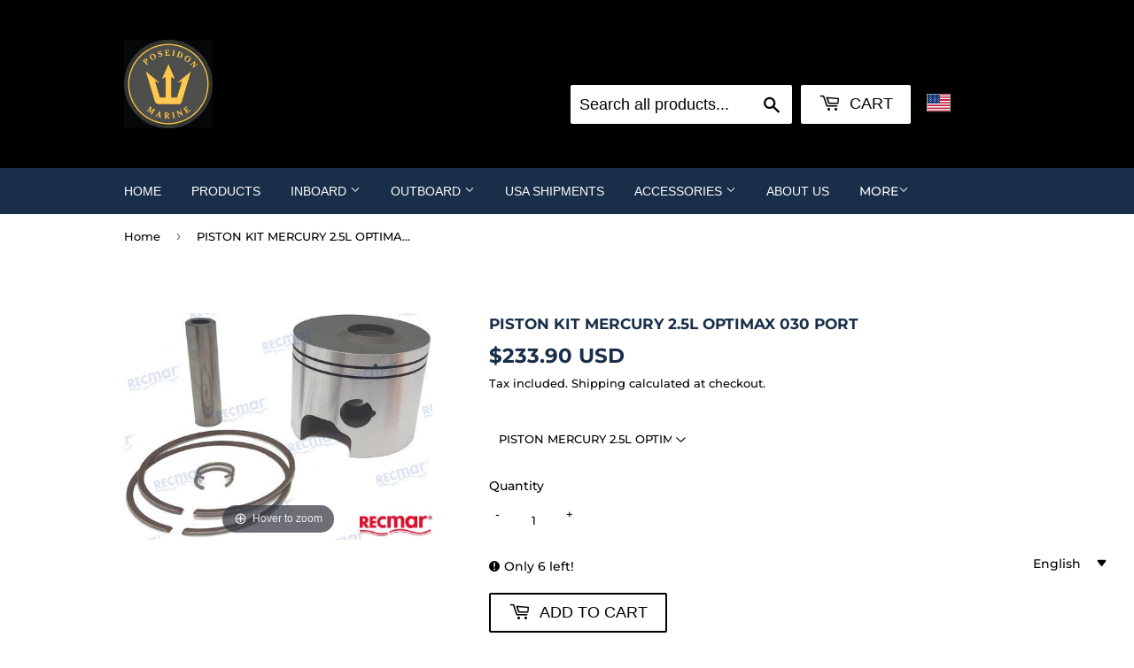

--- FILE ---
content_type: text/html; charset=UTF-8
request_url: https://geolocation-db.com/json/
body_size: 79
content:
{"country_code":"US","country_name":"United States","city":"Columbus","postal":"43215","latitude":39.9653,"longitude":-83.0235,"IPv4":"18.218.224.29","state":"Ohio"}

--- FILE ---
content_type: application/x-javascript
request_url: https://cdn.occ-app.com/shopify-apps/one-click-checkout/common.js
body_size: 116771
content:
/*! For license information please see common.js.LICENSE.txt */
(()=>{var t={47953:t=>{t.exports='<button data-occ3="buy-now-button" data-editable="buy-now-button" class="spurit-occ3-buy-now-button"> <span data-text="buy-now-button"> Buy Now </span> </button> '},3788:t=>{t.exports='<div class="spurit-occ3-popup spurit-occ3-popup-desktop" data-editable="popup" data-occ3="cart"> <header class="spurit-occ3-header" data-editable="header"> <div class="spurit-occ3-title"> <div data-editable="title">{{ &titleLabel }}</div> </div> {{#issetProducts}} <div class="spurit-occ3-desc"> <div data-editable="desc">{{ &descriptionLabel }}</div> </div> {{/issetProducts}} <svg data-editable="close-popup-button" data-occ3="close-cart" class="spurit-occ3-close-popup-button" viewBox="0 0 20 20" focusable="false" aria-hidden="true"> <path data-occ3="close-cart" d="M11.414 10l6.293-6.293a.999.999 0 1 0-1.414-1.414L10 8.586 3.707 2.293a.999.999 0 1 0-1.414 1.414L8.586 10l-6.293 6.293a.999.999 0 1 0 1.414 1.414L10 11.414l6.293 6.293a.997.997 0 0 0 1.414 0 .999.999 0 0 0 0-1.414L11.414 10z" fill-rule="evenodd"></path> </svg> </header> <article class="spurit-occ3-body {{#preloader}}occ3-display-none{{/preloader}}" data-occ3="popup-body"> {{#issetProducts}} <table class="spurit-occ3-products-list"> {{#products}} <tr class="spurit-occ3-product-row" data-occ3="product-container" data-occ3-id="{{ id }}" data-occ3-cart-key="{{ key }}"> <td class="spurit-occ3-product-cell spurit-occ3-product-image"> <a href="{{ url }}"> <img data-editable="product-image" src="{{ image }}" alt="{{ title }}"/> </a> </td> <td class="spurit-occ3-product-cell spurit-occ3-product-name"> <div data-editable="product-title">{{ title }}</div> {{#selling_plan}} <span class="occ3-selling-plan">{{selling_plan}}</span> {{/selling_plan}} {{#properties}} <p class="occ3-properties" data-editable="item-props">{{#.}} {{.}} {{/.}}</p> {{/properties}} </td> <td class="spurit-occ3-product-cell spurit-occ3-product-quantity"> <div class="spurit-num-input"> <button class="spurit-ni-button spurit-ni-button-left" data-occ3="quantity-minus" data-editable="product-number-change-buttons"> &minus; </button> <input type="number" class="occ3-quantity" min="1" value="{{ quantity }}" data-vid="updates_{{ variant_id }}" data-editable="products-number" data-occ3="quantity"/> <button href="#" class="spurit-ni-button spurit-ni-button-right" data-occ3="quantity-plus" data-editable="product-number-change-buttons"> &plus; </button> </div> </td> <td class="spurit-occ3-product-cell spurit-occ3-product-price"> {{#compare_at_price}} <div data-occ3="price-total" data-editable="cost" class="spurit-occ3-compare-at-price"> {{ &compare_at_price }} </div> {{/compare_at_price}} <div data-occ3="price-total" data-editable="cost">{{ &line_price }}</div> </td> <td class="spurit-occ3-product-cell spurit-occ3-product-delete"> <svg data-editable="product-delete-button" data-occ3="remove-button" viewBox="0 0 20 20" focusable="false" aria-hidden="true"> <path data-occ3="remove-button" d="M11.414 10l6.293-6.293a.999.999 0 1 0-1.414-1.414L10 8.586 3.707 2.293a.999.999 0 1 0-1.414 1.414L8.586 10l-6.293 6.293a.999.999 0 1 0 1.414 1.414L10 11.414l6.293 6.293a.997.997 0 0 0 1.414 0 .999.999 0 0 0 0-1.414L11.414 10z" fill-rule="evenodd"></path> </svg> </td> </tr> {{/products}} </table> {{/issetProducts}} {{^issetProducts}} <div class="spurit-occ3-cart-empty" data-occ3-cart-empty> <p data-editable="empty-cart">{{ &emptyCartLabel }}</p> <div class="spurit-occ3-continue-shopping"> <div data-occ3="continue-shopping"> <svg data-editable="left-chevron-button" viewBox="0 0 20 20" xmlns="http://www.w3.org/2000/svg" fill="none"> <path fill-rule="evenodd" d="M14 20.001a.994.994 0 0 1-.747-.336l-8-9a.999.999 0 0 1 0-1.328l8-9a.999.999 0 1 1 1.494 1.328l-7.41 8.336 7.41 8.336A.999.999 0 0 1 14 20.001z"/> </svg> <span data-editable="continue-shopping"> {{ &continueShoppingLabel }} </span> </div> </div> </div> {{/issetProducts}} </article> {{#issetProducts}} <footer class="spurit-occ3-footer {{#preloader}}occ3-display-none{{/preloader}}" data-occ3="popup-footer"> <div class="spurit-occ3-subtotal-row"> <div class="spurit-occ3-subtotal-label"> <div data-editable="subtotal">{{ &subtotalLabel }}</div> </div> <div class="spurit-occ3-subtotal-price"> {{#compareAtSubtotal}} <div data-occ3="price-subtotal" data-editable="subtotal-value" class="spurit-occ3-compare-at-price"> {{ &compareAtSubtotal }} </div> {{/compareAtSubtotal}} <div data-occ3="price-subtotal" data-editable="subtotal-value">{{ &subtotal }}</div> </div> </div> <div class="spurit-occ3-actions-row"> {{#showContinueShoppingBtn}} <div class="spurit-occ3-continue-shopping"> <div data-occ3="continue-shopping"> <svg data-editable="left-chevron-button" viewBox="0 0 20 20" xmlns="http://www.w3.org/2000/svg" fill="none"> <path fill-rule="evenodd" d="M14 20.001a.994.994 0 0 1-.747-.336l-8-9a.999.999 0 0 1 0-1.328l8-9a.999.999 0 1 1 1.494 1.328l-7.41 8.336 7.41 8.336A.999.999 0 0 1 14 20.001z"/> </svg> <span data-editable="continue-shopping"> {{ &continueShoppingLabel }} </span> </div> </div> {{/showContinueShoppingBtn}} {{#showGoToCart}} <div class="spurit-occ3-go-to-cart"> <a href="/cart/" class="spurit-occ3-button" data-editable="go-to-cart-button"> <span data-text="go-to-cart-button"> {{ &goToCartLabel }} </span> </a> </div> {{/showGoToCart}} <div class="spurit-occ3-checkout"> <a href="/checkout/" class="spurit-occ3-button" data-editable="checkout-button" data-occ3="checkout" name="checkout"> <span data-text="checkout-button"> {{ &checkoutLabel }} </span> </a> </div> </div> </footer> {{/issetProducts}} <div data-occ3-preloader class="{{#preloader}}occ3-display-block{{/preloader}}"> <div class="loader"> <svg class="circular" viewBox="25 25 50 50"> <circle class="path" cx="50" cy="50" r="20" fill="none" stroke-width="2" stroke-miterlimit="10"/> </svg> </div> </div> </div> '},38584:t=>{t.exports='<div class="spurit-occ3-popup spurit-occ3-popup-mobile" data-editable="popup" data-occ3="popup"> <header class="spurit-occ3-header" data-editable="header"> <div class="spurit-occ3-title"> <div data-editable="title">{{ &titleLabel }}</div> </div> <svg data-editable="close-popup-button" data-occ3="close-cart" class="spurit-occ3-close-popup-button" viewBox="0 0 20 20" focusable="false" aria-hidden="true"> <path data-occ3="close-cart" d="M11.414 10l6.293-6.293a.999.999 0 1 0-1.414-1.414L10 8.586 3.707 2.293a.999.999 0 1 0-1.414 1.414L8.586 10l-6.293 6.293a.999.999 0 1 0 1.414 1.414L10 11.414l6.293 6.293a.997.997 0 0 0 1.414 0 .999.999 0 0 0 0-1.414L11.414 10z" fill-rule="evenodd"></path> </svg> </header> {{#issetProducts}} <div class="spurit-occ3-subheader"> <div class="spurit-occ3-actions-row"> <div class="spurit-occ3-continue-shopping"> <div data-occ3="continue-shopping"> <svg data-editable="left-chevron-button" viewBox="0 0 20 20" xmlns="http://www.w3.org/2000/svg" fill="none"> <path fill-rule="evenodd" d="M14 20.001a.994.994 0 0 1-.747-.336l-8-9a.999.999 0 0 1 0-1.328l8-9a.999.999 0 1 1 1.494 1.328l-7.41 8.336 7.41 8.336A.999.999 0 0 1 14 20.001z"/> </svg> <span data-editable="continue-shopping"> {{ &continueShoppingLabel }} </span> </div> </div> </div> </div> {{/issetProducts}} <article class="spurit-occ3-body {{#preloader}}occ3-display-none{{/preloader}}" data-occ3="popup-body"> {{#issetProducts}} <table class="spurit-occ3-products-list"> {{#products}} <tbody data-occ3="product-container" data-occ3-id="{{ id }}" data-occ3-cart-key="{{ key }}"> <tr class="spurit-occ3-product-row"> <td class="spurit-occ3-product-cell spurit-occ3-product-image" rowspan="2"> <a href="{{ url }}"> <img data-editable="product-image" src="{{ image }}" alt="{{ title }}"/> </a> </td> <td class="spurit-occ3-product-cell"> <div class="spurit-occ3-product-cell-flex"> <div class="spurit-occ3-product-name"> <div data-editable="product-title">{{ title }}</div> {{#selling_plan}} <span class="occ3-selling-plan">{{selling_plan}}</span> {{/selling_plan}} {{#properties}} <p class="occ3-properties" data-editable="item-props">{{#.}} {{.}} {{/.}}</p> {{/properties}} </div> <div class="spurit-occ3-product-delete"> <svg data-editable="product-delete-button" data-occ3="remove-button" viewBox="0 0 20 20" focusable="false" aria-hidden="true"> <path data-occ3="remove-button" d="M11.414 10l6.293-6.293a.999.999 0 1 0-1.414-1.414L10 8.586 3.707 2.293a.999.999 0 1 0-1.414 1.414L8.586 10l-6.293 6.293a.999.999 0 1 0 1.414 1.414L10 11.414l6.293 6.293a.997.997 0 0 0 1.414 0 .999.999 0 0 0 0-1.414L11.414 10z" fill-rule="evenodd"></path> </svg> </div> </div> </td> </tr> <tr class="spurit-occ3-product-row"> <td class="spurit-occ3-product-cell"> <div class="spurit-occ3-product-cell-flex"> <div class="spurit-occ3-product-quantity"> <div class="spurit-num-input"> <button class="spurit-ni-button spurit-ni-button-left" data-occ3="quantity-minus" data-editable="product-number-change-buttons"> &minus; </button> <input type="number" class="occ3-quantity" min="1" value="{{ quantity }}" data-vid="updates_{{ variant_id }}" data-editable="products-number" data-occ3="quantity"/> <button class="spurit-ni-button spurit-ni-button-right" data-occ3="quantity-plus" data-editable="product-number-change-buttons"> &plus; </button> </div> </div> <div class="spurit-occ3-product-price"> {{#compare_at_price}} <div data-occ3="price-total" data-editable="cost" class="spurit-occ3-compare-at-price"> {{ &compare_at_price }} </div> {{/compare_at_price}} <div data-occ3="price-total" data-editable="cost">{{ &line_price }}</div> </div> </div> </td> </tr> </tbody> {{/products}} </table> {{/issetProducts}} {{^issetProducts}} <div class="spurit-occ3-cart-empty" data-occ3-cart-empty> <p data-editable="empty-cart">{{ &emptyCartLabel }}</p> <div class="spurit-occ3-continue-shopping"> <div data-occ3="continue-shopping"> <svg data-editable="left-chevron-button" viewBox="0 0 20 20" xmlns="http://www.w3.org/2000/svg" fill="none"> <path fill-rule="evenodd" d="M14 20.001a.994.994 0 0 1-.747-.336l-8-9a.999.999 0 0 1 0-1.328l8-9a.999.999 0 1 1 1.494 1.328l-7.41 8.336 7.41 8.336A.999.999 0 0 1 14 20.001z"/> </svg> <span data-editable="continue-shopping"> {{ &continueShoppingLabel }} </span> </div> </div> </div> {{/issetProducts}} </article> {{#issetProducts}} <footer class="spurit-occ3-footer {{#preloader}}occ3-display-none{{/preloader}}" data-occ3="popup-footer"> <div class="spurit-occ3-subtotal-row"> <div class="spurit-occ3-subtotal-label"> <div data-editable="subtotal">{{ &subtotalLabel }}</div> </div> <div class="spurit-occ3-subtotal-price"> {{#compareAtSubtotal}} <div data-occ3="price-subtotal" data-editable="subtotal-value" class="spurit-occ3-compare-at-price"> {{ &compareAtSubtotal }} </div> {{/compareAtSubtotal}} <div data-occ3="price-subtotal" data-editable="subtotal-value">{{ &subtotal }}</div> </div> </div> <div> <div class="spurit-occ3-actions-row"> {{#showGoToCart}} <div class="spurit-occ3-go-to-cart"> <a href="/cart/" class="spurit-occ3-button" data-editable="go-to-cart-button"> <span data-text="go-to-cart-button"> {{ &goToCartLabel }} </span> </a> </div> {{/showGoToCart}} <div class="spurit-occ3-checkout"> <a href="/checkout/" class="spurit-occ3-button" data-editable="checkout-button" data-occ3="checkout" name="checkout"> <span data-text="checkout-button"> {{ &checkoutLabel }} </span> </a> </div> </div> </div> </footer> {{/issetProducts}} <div data-occ3-preloader class="{{#preloader}}occ3-display-block{{/preloader}}"> <div class="loader"> <svg class="circular" viewBox="25 25 50 50"> <circle class="path" cx="50" cy="50" r="20" fill="none" stroke-width="2" stroke-miterlimit="10"/> </svg> </div> </div> </div> '},78947:t=>{t.exports='<div class="spurit-occ3__additional-info {{position}}" data-editable="primary"> {{{text}}} </div>'},2628:t=>{t.exports='<div class="spurit-occ3__announcement-bar spurit-occ3__announcement-bar_position-{{position}} spurit-occ3__announcement-bar_style-{{style_type}}" data-editable="announcement-bar" data-occ3="announcement-bar" data-timer-duration-minutes="{{timer}}" data-timer-action="{{action}}"> <div class="spurit-occ3__announcement-bar-content" data-occ3="announcement-bar-message">{{{message}}}</div> </div> '},29854:t=>{t.exports='<div class="spurit-occ3__slide-drawer" data-occ3="cart" data-editable="general"> <div class="spurit-occ3__slide-drawer-header" data-editable="lines"> <span data-editable="primary">{{{titleLabel}}}</span> <button class="spurit-occ3__btn spurit-occ3__btn_plain" data-occ3="close-cart"> <svg width="14" height="14" viewBox="0 0 14 14" fill="none" xmlns="http://www.w3.org/2000/svg"> <path d="M1 1L7 7M13 13L7 7M7 7L13 1L1 13L7 7Z" stroke="#525252" stroke-width="1.2" stroke-linecap="round"/> </svg> </button> </div> {{^preloader}} {{#itemsCount}} {{&announcement_bar_top_fixed}} {{/itemsCount}} {{&reward_bar_top}} <div class="spurit-occ3__cart-main"> {{^itemsCount}} <div class="spurit-occ3__empty-cart"> <div class="spurit-occ3__empty-cart-message"> <div class="spurit-occ3__display-text" data-editable="primary">{{emptyCartLabel}}</div> <div class="spurit-occ3__help-text" data-editable="secondary">{{emptyCartDescription}}</div> </div> {{#show_empty_cart_continue_shopping_btn}} <button class="spurit-occ3__btn" data-occ3="close-cart" data-editable="button">{{continueShoppingLabel}}</button> {{/show_empty_cart_continue_shopping_btn}} {{#show_login}} <div class="spurit-occ3__login-section"> {{#emptyCartLoginTitle}} <div class="spurit-occ3__display-text" data-editable="primary">{{emptyCartLoginTitle}}</div> {{/emptyCartLoginTitle}} <span data-editable="secondary"> <a href="/account" data-editable="secondary">{{emptyCartLoginLink}}</a> {{emptyCartLoginText}} </span> </div> {{/show_login}} </div> {{&reward_bar_bottom}} {{/itemsCount}} {{#itemsCount}} <div class="spurit-occ3__product-cards"> {{&announcement_bar_top}} {{#products}} {{^is_hidden}} <div class="spurit-occ3__product-card" data-occ3="product-container" data-occ3-id="{{ id }}" data-occ3-cart-key="{{ key }}" data-editable="lines"> <div class="spurit-occ3__product-card-row"> <a href="{{ url }}" class="spurit-occ3__thumbnail"> <img src="{{ image }}" alt="{{ title }}"/> </a> <div class="spurit-occ3__item-info"> <div class="spurit-occ3__item-info-top"> <div class="spurit-occ3__item-titles"> <a href="{{ url }}" class="spurit-occ3__item-title" data-editable="primary">{{ product_title }}</a> <span class="spurit-occ3__item-variant-title" data-editable="secondary">{{ variant_title }}</span> {{#selling_plan}} <span class="occ3-selling-plan" data-editable="secondary">{{selling_plan}}</span> {{/selling_plan}} {{#properties}} <p class="occ3-properties" data-editable="secondary">{{#.}} {{.}} {{/.}}</p> {{/properties}} </div> <button class="spurit-occ3__btn spurit-occ3__btn_plain" data-occ3="remove-button"> <svg width="16" height="16" viewBox="0 0 16 16" fill="none" xmlns="http://www.w3.org/2000/svg"> <path d="M12.6465 5.89844C12.9779 5.89844 13.2471 6.16668 13.2471 6.49805V13.498C13.2471 14.3817 12.5301 15.0977 11.6465 15.0977H4.35742C3.47396 15.0974 2.75781 14.3816 2.75781 13.498V6.49805C2.75781 6.16682 3.02625 5.89867 3.35742 5.89844C3.68879 5.89844 3.95703 6.16668 3.95703 6.49805V13.498C3.95703 13.7188 4.1367 13.8982 4.35742 13.8984H11.6465C11.8674 13.8984 12.0469 13.719 12.0469 13.498V6.49805C12.0469 6.16689 12.3154 5.89878 12.6465 5.89844ZM9.78906 0.898438C10.6727 0.898438 11.3896 1.61439 11.3896 2.49805V3.49805C11.3896 3.71874 11.5685 3.89808 11.7891 3.89844H14.5049L14.626 3.91016C14.8994 3.96613 15.1045 4.20812 15.1045 4.49805C15.1045 4.78798 14.8994 5.02997 14.626 5.08594L14.5049 5.09766H1.5C1.16884 5.09741 0.900391 4.82927 0.900391 4.49805C0.900391 4.16683 1.16884 3.89868 1.5 3.89844H4.21582C4.43668 3.89838 4.61523 3.71892 4.61523 3.49805V2.49805C4.61523 1.61454 5.33237 0.898679 6.21582 0.898438H9.78906ZM6.21582 2.09766C5.99511 2.0979 5.81543 2.27728 5.81543 2.49805V3.49805C5.81543 3.63647 5.7967 3.77036 5.76367 3.89844H10.2422C10.2091 3.77035 10.1895 3.63647 10.1895 3.49805V2.49805C10.1895 2.27713 10.01 2.09766 9.78906 2.09766H6.21582Z" fill="#525252" stroke-width="1.2" stroke-linecap="round"/> </svg> </button> </div> <div class="spurit-occ3__item-info-bottom"> <div class="spurit-num-input"> <button class="spurit-ni-button spurit-ni-button-left" data-occ3="quantity-minus" data-editable="primary"> <svg width="6" height="2" viewBox="0 0 6 2" fill="none" xmlns="http://www.w3.org/2000/svg"> <path d="M5.72727 0.386364V1.63636H0.636364V0.386364H5.72727Z" fill="#222222"/> </svg> </button> <input type="number" class="occ3-quantity" min="1" value="{{ quantity }}" data-vid="updates_{{ variant_id }}" data-editable="primary" data-occ3="quantity"/> <button href="#" class="spurit-ni-button spurit-ni-button-right" data-occ3="quantity-plus" data-editable="primary"> <svg width="9" height="9" viewBox="0 0 9 9" fill="none" xmlns="http://www.w3.org/2000/svg"> <path d="M3.63636 8.20455V0.704545H4.90909V8.20455H3.63636ZM0.522727 5.09091V3.81818H8.02273V5.09091H0.522727Z" fill="#222222"/> </svg> </button> </div> <div class="spurit-occ3__price"> <div class="spurit-occ3__price-group"> {{#compare_at_price}} <div data-occ3="price-total" data-editable="secondary" class="spurit-occ3-compare-at-price"> {{ &compare_at_price }} </div> {{/compare_at_price}} <div data-occ3="price-total" data-editable="primary">{{ &line_price }}</div> </div> {{#saved_amount}} <div data-editable="accent" class="spurit-occ3-saved-amount">{{ &saved_amount }}</div> {{/saved_amount}} </div> </div> </div> </div> {{&volume_upsell_btn}} {{&subscription_control}} </div> {{/is_hidden}} {{/products}} {{&order_notes_below_cart_items}} {{&upsell}} {{&announcement_bar_bottom}} </div> {{^sticky_footer}} {{&footer}} {{/sticky_footer}} {{/itemsCount}} </div> {{#itemsCount}} {{#sticky_footer}} {{&footer}} {{/sticky_footer}} {{/itemsCount}} {{/preloader}} {{#preloader}} <div data-occ3-preloader> <div class="loader"> <svg class="circular" viewBox="25 25 50 50"> <circle class="path" cx="50" cy="50" r="20" fill="none" stroke-width="2" stroke-miterlimit="10"/> </svg> </div> </div> {{/preloader}} {{&volume_upsell_popup}} </div> '},14352:t=>{t.exports='<div data-occ3="discount-component" class="spurit-occ3__discount-code"> <div class="spurit-occ3__discount-code-field-btn"> <div class="spurit-occ3__discount-code-input-wrap"> <input data-occ3="discount-input" data-editable="primary" type="text" class="spurit-occ3__discount-code-input" placeholder="{{placeholder}}"/> </div> <button data-occ3="discount-apply-button" data-editable="button" class="spurit-occ3__discount-code-apply-button">{{btnLabel}}</button> </div> <div class="spurit-occ3__discount-code-error"> <div class="spurit-occ3__discount-code-error-icon">!</div> {{errorMessage}} </div> {{#hasDiscounts}} <div class="spurit-occ3__discount-code-discounts"> <div class="spurit-occ3__discount-code-discounts-list"> {{#appliedDiscounts}} <div class="spurit-occ3__discount-code-discounts-item"> <div class="spurit-occ3__discount-code-discounts-item-icon"> <svg width="20" height="20" viewBox="0 0 20 20" fill="none" xmlns="http://www.w3.org/2000/svg"> <path d="M12.9998 8C13.552 8 13.9998 7.55228 13.9998 7C13.9998 6.44772 13.552 6 12.9998 6C12.4475 6 11.9998 6.44772 11.9998 7C11.9998 7.55228 12.4475 8 12.9998 8Z" fill="#525252"/> <path fill-rule="evenodd" clip-rule="evenodd" d="M11.2757 3.5C10.2566 3.5 9.28138 3.91477 8.57449 4.64885L4.32088 9.06605C3.28141 10.1455 3.29757 11.8585 4.35722 12.9181L7.25512 15.816C8.21844 16.7793 9.77568 16.794 10.757 15.8491L15.5041 11.2778C16.1403 10.6651 16.4998 9.81995 16.4998 8.93673V6.75C16.4998 4.95507 15.0447 3.5 13.2498 3.5H11.2757ZM9.65497 5.68931C10.0791 5.24886 10.6642 5 11.2757 5H13.2498C14.2163 5 14.9998 5.7835 14.9998 6.75V8.93673C14.9998 9.41231 14.8062 9.86741 14.4636 10.1973L9.71653 14.7686C9.32401 15.1466 8.70111 15.1407 8.31578 14.7554L5.41788 11.8575C4.93622 11.3758 4.92887 10.5972 5.40136 10.1065L9.65497 5.68931Z" fill="#525252"/> </svg> </div> <div class="spurit-occ3__discount-code-discounts-item-title">{{code}}</div> <div data-occ3="discount-remove" class="spurit-occ3__discount-code-discounts-item-close" data-discount-code="{{code}}"> <svg width="18" height="18" viewBox="0 0 18 18" fill="none" xmlns="http://www.w3.org/2000/svg"> <path d="M11.7197 12.7803C12.0126 13.0732 12.4874 13.0732 12.7803 12.7803C13.0732 12.4874 13.0732 12.0126 12.7803 11.7197L10.0607 9L12.7803 6.28033C13.0732 5.98744 13.0732 5.51256 12.7803 5.21967C12.4874 4.92678 12.0126 4.92678 11.7197 5.21967L9 7.93934L6.28033 5.21967C5.98744 4.92678 5.51256 4.92678 5.21967 5.21967C4.92678 5.51256 4.92678 5.98744 5.21967 6.28033L7.93934 9L5.21967 11.7197C4.92678 12.0126 4.92678 12.4874 5.21967 12.7803C5.51256 13.0732 5.98744 13.0732 6.28033 12.7803L9 10.0607L11.7197 12.7803Z" fill="#552255"/> </svg> </div> </div> {{/appliedDiscounts}} </div> {{#discountAmount}} <div data-editable="primary" class="spurit-occ3__discount-code-discounts-price">-{{{discountAmount}}}</div> {{/discountAmount}} </div> {{/hasDiscounts}} </div>'},58832:t=>{t.exports='<div class="spurit-occ3__ecb {{position}}"> <div id="{{cssClassAcbContainer}}" class="spurit-occ3__ecb-acb-container additional-checkout-buttons--{{direction}}"></div> <div class="spurit-occ3__ecb-preview spurit-occ3__ecb-preview--direction-{{direction}}"> {{#previewImages}} <div class="spurit-occ3__ecb-preview-item" data-variant="{{variant}}"> <img src="{{src}}" alt=""/> </div> {{/previewImages}} </div> </div> '},48444:t=>{t.exports='<div class="spurit-occ3__slide-drawer-footer" data-editable="footer"> {{&reward_bar_bottom}} {{&trust_badges_above_subtotal}} {{&product_addons}} {{&discount_code}} <div class="spurit-occ3__prices-container"> {{#totalSavings}} <div class="spurit-occ3__total-savings"> <div data-editable="primary"> <span style="font-size:.875em">{{totalSavingsLabel}}</span> </div> <div class="spurit-occ3__price"> <div data-occ3="price-total" data-editable="primary">-{{&totalSavings}}</div> </div> </div> {{/totalSavings}} {{^subtotalInCheckout}} <div class="spurit-occ3__subtotal-container"> <span style="margin-right:24px" data-editable="primary">{{subtotalLabel}}</span> <div class="spurit-occ3__subtotal"> <div class="spurit-occ3__price"> {{#compareAtSubtotal}} <div data-occ3="price-subtotal" data-editable="secondary" class="spurit-occ3-compare-at-price"> {{ &compareAtSubtotal }} </div> {{/compareAtSubtotal}} <div data-occ3="price-subtotal" data-editable="primary">{{ &subtotal }}</div> </div> {{#installment_enabled}} <div class="spurit-occ3__installment" data-editable="primary"> {{{installment_phrase}}} {{#installment_logo_src}} <img src="{{installment_logo_src}}" alt="Installment logo"/> {{/installment_logo_src}} </div> {{/installment_enabled}} </div> </div> {{/subtotalInCheckout}} </div> {{#show_terms}} <label> <span class="spurit-occ3__checkbox" data-editable="checkbox"> {{#terms_pre_ticked}} <input type="checkbox" name="terms" checked="checked"/> {{/terms_pre_ticked}} {{^terms_pre_ticked}} <input type="checkbox" name="terms"/> {{/terms_pre_ticked}} <span class="spurit-occ3__checkmark"> <svg width="9" height="6" viewBox="0 0 9 6" fill="none" xmlns="http://www.w3.org/2000/svg"> <path d="M1.13026 2.9012L3.52571 5.29601L8.14591 0.700383" stroke="white" stroke-width="1.2" stroke-linecap="round" stroke-linejoin="round"/> </svg> </span> </span> <span data-editable="primary">{{{terms_text}}}</span> <span class="error">{{termsError}}</span> </label> {{/show_terms}} {{&additional_info_above_checkout_button}} {{&order_notes_above_checkout_button}} {{&trust_badges_above_checkout_button}} <a class="spurit-occ3__btn" href="#" data-occ3="checkout" data-editable="button"> {{&secureIcon}} <span>{{checkoutLabel}}</span> {{#subtotalInCheckout}} <span>{{ &subtotal }}</span> {{/subtotalInCheckout}} </a> {{#subtotalInCheckout}} {{#installment_enabled}} <div class="spurit-occ3__installment" data-editable="primary"> {{{installment_phrase}}} {{#installment_logo_src}} <img src="{{installment_logo_src}}" alt="Installment logo"/> {{/installment_logo_src}} </div> {{/installment_enabled}} {{/subtotalInCheckout}} {{&express_checkout_buttons}} <div class="spurit-occ3__secondary-btns"> {{#showContinueShoppingBtn}} <div data-occ3="close-cart" data-editable="primary" class="spurit-occ3__btn spurit-occ3__btn_plain"> {{ &continueShoppingLabel }} </div> {{/showContinueShoppingBtn}} {{#showViewCartBtn}} <a href="/cart/" class="spurit-occ3__btn spurit-occ3__btn_plain" data-editable="primary"> {{ &viewCartLabel }} </a> {{/showViewCartBtn}} </div> {{ &additional_info_below_checkout_button }} {{&trust_badges_below_checkout_button}} </div>'},68197:t=>{t.exports='<svg width="20" height="21" viewBox="0 0 20 21" fill="none" xmlns="http://www.w3.org/2000/svg"> <path d="M7.93811 10.0205L9.49379 11.5758L12.6048 8.46484" data-editable="button-icon-stroke" stroke-width="1.2" stroke-linecap="round" stroke-linejoin="round"/> <path d="M10 17.7578L10.6843 17.4621C12.1192 16.8464 13.3582 15.8498 14.2672 14.5803C15.1762 13.3109 15.7205 11.8169 15.8412 10.2602L16.1757 5.96683C16.1811 5.78903 16.1254 5.61474 16.0177 5.47312C15.9101 5.3315 15.7571 5.23113 15.5843 5.1888L10 3.75781L4.41569 5.15781C4.24298 5.20013 4.09003 5.30045 3.98239 5.44199C3.87476 5.58353 3.81896 5.75773 3.82433 5.93547L4.15884 10.2288C4.27946 11.7856 4.82374 13.2796 5.73274 14.5492C6.64174 15.8188 7.8808 16.8154 9.31569 17.4311L10 17.7578Z" data-editable="button-icon-stroke" stroke-width="1.2" stroke-linecap="round" stroke-linejoin="round"/> </svg> '},93328:t=>{t.exports='<svg width="20" height="21" viewBox="0 0 20 21" fill="none" xmlns="http://www.w3.org/2000/svg"> <mask id="path-1-inside-1_9316_13799"> <rect x="4.50171" y="7.75781" width="11" height="9" rx="1" data-editable="button-icon-fill"/> </mask> <rect x="4.50171" y="7.75781" width="11" height="9" rx="1" data-editable="button-icon-stroke" stroke-width="2.4" mask="url(#path-1-inside-1_9316_13799)"/> <path d="M9.38381 12.874C9.04349 12.5337 9.04349 11.9819 9.38381 11.6416C9.72413 11.3013 10.2759 11.3013 10.6162 11.6416C10.9565 11.9819 10.9565 12.5337 10.6162 12.874C10.2759 13.2143 9.72413 13.2143 9.38381 12.874Z" data-editable="button-icon-fill"/> <path d="M7.00188 8.43359C7.00188 8.43359 6.82549 3.75781 10.0021 3.75781C13.1787 3.75781 13.0019 8.43359 13.0019 8.43359" data-editable="button-icon-stroke" stroke-width="1.2"/> </svg> '},5799:t=>{t.exports='<svg width="20" height="21" viewBox="0 0 20 21" fill="none" xmlns="http://www.w3.org/2000/svg"> <path d="M14.502 7.75781C15.0541 7.75794 15.502 8.20561 15.502 8.75781V15.7578C15.502 16.31 15.0541 16.7577 14.502 16.7578H5.50195C4.94967 16.7578 4.50195 16.3101 4.50195 15.7578V8.75781C4.50195 8.20553 4.94967 7.75781 5.50195 7.75781H14.502ZM10.6162 11.6416C10.2759 11.3013 9.7241 11.3013 9.38379 11.6416C9.04347 11.9819 9.04347 12.5337 9.38379 12.874C9.7241 13.2143 10.2759 13.2143 10.6162 12.874C10.9565 12.5337 10.9565 11.9819 10.6162 11.6416Z" data-editable="button-icon-fill"/> <path d="M7.00188 8.43359C7.00188 8.43359 6.82549 3.75781 10.0021 3.75781C13.1787 3.75781 13.0019 8.43359 13.0019 8.43359" data-editable="button-icon-stroke" stroke-width="1.2"/> </svg> '},17734:t=>{t.exports='<div class="spurit-occ3__free-shipping-progress-bar {{position}}" data-editable="free-shipping-progress-bar"> <div> {{#achieved}} {{{goal_achieved_message}}} {{/achieved}} {{^achieved}} {{{goal_reminder_message}}} {{/achieved}} </div> <div class="spurit-occ3__free-shipping-progress-bar-indicator-container"> <div class="spurit-occ3__free-shipping-progress-bar-indicator" {{{style}}}><span></span></div> </div> </div>'},82633:t=>{t.exports='<span data-editable="secondary">{{itemsCount}}</span> '},80271:t=>{t.exports='<div class="spurit-occ3__order-notes {{position}}"> <details {{status}}> <summary class="spurit-occ3__order-notes-label" data-editable="primary">{{{label}}}</summary> </details> <div class="spurit-occ3__order-notes-textarea-wrap"> <textarea class="spurit-occ3__order-notes-textarea" rows="2" placeholder="{{placeholder}}" data-editable="primary" data-occ3="cart-note">{{cart_note}}</textarea> </div> </div> '},11306:t=>{t.exports='<div class="spurit-occ3__product-addons"> {{#products}} {{^hidden}} <label data-occ3-addons-product class="spurit-occ3__product-addon"> <div class="spurit-occ3__product-addon-control"> {{#block_type_checkbox}} <span class="spurit-occ3__checkbox" data-editable="checkbox"> <input data-occ3-addons-product-checkbox value="{{variant_id}}" type="checkbox" name="addon-{{id}}" {{checkedAttr}}/> <span class="spurit-occ3__checkmark"> <svg width="9" height="6" viewBox="0 0 9 6" fill="none" xmlns="http://www.w3.org/2000/svg"> <path d="M1.13026 2.9012L3.52571 5.29601L8.14591 0.700383" stroke="white" stroke-width="1.2" stroke-linecap="round" stroke-linejoin="round"/> </svg> </span> </span> {{/block_type_checkbox}} {{#block_type_toggle}} <label class="spurit-occ3__toggle-switch"> <input {{checkedAttr}} data-occ3-addons-product-checkbox value="{{variant_id}}" type="checkbox" name="addon-{{id}}"/> <span data-editable="toggle" class="spurit-occ3__toggle-slider"></span> </label> {{/block_type_toggle}} </div> {{#show_product_image}} <div class="spurit-occ3__product-addon-image"> <img src="{{image}}" alt="{{title}}"/> </div> {{/show_product_image}} <div class="spurit-occ3__product-addon-info"> <div class="spurit-occ3__product-addon-title" data-editable="primary">{{title}}</div> {{#show_description}} <div class="spurit-occ3__product-addon-description" data-editable="secondary">{{description}}</div> {{/show_description}} </div> <div class="spurit-occ3__product-addon-price" data-editable="primary"> <div class="spurit-occ3__price"> {{#compare_at_price}} <div data-editable="secondary" class="spurit-occ3-compare-at-price">{{ &compare_at_price }}</div> {{/compare_at_price}} <div data-editable="primary">{{&price}}</div> </div> </div> </label> {{/hidden}} {{/products}} </div> '},75153:t=>{t.exports='<svg width="20" height="20" viewBox="0 0 20 20" fill="none" xmlns="http://www.w3.org/2000/svg"> <path d="M8.42423 4.48085C8.55969 4.32956 8.72553 4.20853 8.91094 4.12568C9.09634 4.04283 9.29713 4 9.5002 4C9.70327 4 9.90406 4.04283 10.0895 4.12568C10.2749 4.20853 10.4407 4.32956 10.5762 4.48085L11.0817 5.04555C11.2261 5.20694 11.4051 5.33377 11.6052 5.41665C11.8053 5.49953 12.0215 5.53633 12.2378 5.52432L12.996 5.48244C13.1988 5.47126 13.4017 5.50298 13.5914 5.57554C13.7811 5.64809 13.9534 5.75985 14.097 5.90351C14.2406 6.04716 14.3523 6.21949 14.4247 6.40924C14.4972 6.59899 14.5288 6.80189 14.5176 7.00469L14.4757 7.7622C14.4638 7.97836 14.5006 8.19443 14.5835 8.39442C14.6664 8.59441 14.7932 8.77322 14.9544 8.91761L15.5192 9.4231C15.6706 9.55857 15.7917 9.72446 15.8746 9.90992C15.9575 10.0954 16.0004 10.2963 16.0004 10.4994C16.0004 10.7026 15.9575 10.9035 15.8746 11.0889C15.7917 11.2744 15.6706 11.4403 15.5192 11.5758L14.9544 12.0813C14.7931 12.2257 14.6662 12.4047 14.5833 12.6048C14.5005 12.8049 14.4637 13.0211 14.4757 13.2374L14.5176 13.9956C14.5287 14.1984 14.497 14.4013 14.4245 14.591C14.3519 14.7807 14.2402 14.953 14.0965 15.0966C13.9528 15.2402 13.7805 15.3519 13.5908 15.4243C13.401 15.4968 13.1981 15.5284 12.9953 15.5172L12.2378 15.4753C12.0216 15.4634 11.8056 15.5002 11.6056 15.5831C11.4056 15.666 11.2268 15.7928 11.0824 15.954L10.5769 16.5188C10.4414 16.6702 10.2755 16.7913 10.0901 16.8742C9.9046 16.9571 9.70373 17 9.50056 17C9.2974 17 9.09652 16.9571 8.91105 16.8742C8.72558 16.7913 8.55969 16.6702 8.42423 16.5188L7.91874 15.954C7.77427 15.7927 7.59534 15.6658 7.39522 15.5829C7.19509 15.5001 6.97888 15.4633 6.76261 15.4753L6.00437 15.5172C5.80156 15.5283 5.59868 15.4966 5.40897 15.4241C5.21925 15.3515 5.04698 15.2397 4.90339 15.0961C4.7598 14.9524 4.64812 14.7801 4.57566 14.5904C4.50319 14.4006 4.47157 14.1977 4.48284 13.9949L4.52473 13.2374C4.53662 13.0212 4.49977 12.8052 4.41689 12.6052C4.33402 12.4052 4.20725 12.2264 4.04595 12.082L3.48125 11.5765C3.32984 11.441 3.20872 11.2751 3.12579 11.0897C3.04286 10.9042 3 10.7033 3 10.5002C3 10.297 3.04286 10.0961 3.12579 9.91065C3.20872 9.72518 3.32984 9.55929 3.48125 9.42382L4.04595 8.91833C4.20735 8.77386 4.33418 8.59494 4.41705 8.39481C4.49993 8.19469 4.53673 7.97848 4.52473 7.7622L4.48284 7.00397C4.47177 6.80122 4.50357 6.59842 4.57617 6.40879C4.64877 6.21916 4.76055 6.04698 4.90419 5.90347C5.04784 5.75996 5.22013 5.64835 5.40983 5.57593C5.59952 5.5035 5.80236 5.47189 6.00509 5.48316L6.76261 5.52505C6.97876 5.53694 7.19483 5.50008 7.39482 5.41721C7.59482 5.33434 7.77362 5.20757 7.91801 5.04627L8.42423 4.48085Z" stroke="#4A4A4A" stroke-width="1.2"/> <path d="M7.69482 8.69531H7.70205V8.70253H7.69482V8.69531ZM11.3055 12.306H11.3127V12.3132H11.3055V12.306Z" stroke="#4A4A4A" stroke-width="2" stroke-linejoin="round"/> <path d="M11.6663 8.33203L7.3335 12.6648" stroke="#4A4A4A" stroke-width="1.2" stroke-linecap="round" stroke-linejoin="round"/> </svg> '},48172:t=>{t.exports='<svg width="20" height="20" viewBox="0 0 20 20" fill="none" xmlns="http://www.w3.org/2000/svg"> <path d="M4.79955 8.89809L9.19838 4.4995C9.51823 4.17976 9.95194 4.0001 10.4042 4H13.9528C14.4957 4 15.0164 4.21568 15.4004 4.59959C15.7843 4.9835 16 5.50419 16 6.04712V9.59547C16.0003 10.0478 15.8208 10.4818 15.5012 10.8019L11.103 15.2005C10.8495 15.454 10.5486 15.655 10.2174 15.7922C9.88623 15.9294 9.53127 16 9.17279 16C8.81432 16 8.45935 15.9294 8.12817 15.7922C7.79698 15.655 7.49606 15.454 7.24259 15.2005L6.02107 13.979L4.79955 12.7576C4.54606 12.5041 4.34498 12.2032 4.2078 11.8721C4.07061 11.5409 4 11.186 4 10.8275C4 10.469 4.07061 10.1141 4.2078 9.78293C4.34498 9.45177 4.54606 9.15154 4.79955 8.89809Z" stroke="#4A4A4A" stroke-width="1.2" stroke-linecap="round" stroke-linejoin="round"/> <path d="M12.6616 7.34273C12.3213 7.00243 12.3213 6.45069 12.6616 6.11039C13.002 5.77009 13.5537 5.7701 13.8941 6.11039C14.2344 6.45069 14.2344 7.00243 13.8941 7.34273C13.5537 7.68303 13.002 7.68303 12.6616 7.34273Z" fill="#4A4A4A"/> </svg> '},98179:t=>{t.exports='<svg width="20" height="20" viewBox="0 0 20 20" fill="none" xmlns="http://www.w3.org/2000/svg"> <path d="M10 3.8252C10.2284 3.82522 10.4546 3.87361 10.6631 3.9668C10.8715 4.06 11.0577 4.19614 11.21 4.36621L11.665 4.87402C11.7625 4.98308 11.8834 5.06898 12.0186 5.125C12.1537 5.18101 12.3002 5.20538 12.4463 5.19727L12.4453 5.19629L13.1279 5.16016C13.356 5.14763 13.5845 5.18307 13.7979 5.26465C14.011 5.34623 14.2048 5.47238 14.3662 5.63379C14.5275 5.79521 14.6529 5.98898 14.7344 6.20215C14.8159 6.41535 14.8523 6.64319 14.8398 6.87109L14.8018 7.55371C14.7938 7.69965 14.819 7.84548 14.875 7.98047C14.931 8.11543 15.0161 8.23658 15.125 8.33398L15.6348 8.78906C15.8047 8.94135 15.941 9.12758 16.0342 9.33594C16.1274 9.54451 16.1758 9.77055 16.1758 9.99902C16.1758 10.2275 16.1274 10.4535 16.0342 10.6621C15.9642 10.8186 15.8694 10.9623 15.7549 11.0889L15.6338 11.21L15.125 11.665C15.0161 11.7625 14.931 11.8836 14.875 12.0186C14.819 12.1536 14.7937 12.2993 14.8018 12.4453L14.8398 13.1279C14.8523 13.3558 14.8159 13.5837 14.7344 13.7969C14.6529 14.01 14.5275 14.2038 14.3662 14.3652C14.2048 14.5267 14.0111 14.6528 13.7979 14.7344C13.5845 14.816 13.356 14.8514 13.1279 14.8389L12.4453 14.8018C12.2995 14.7938 12.1535 14.818 12.0186 14.874C11.8837 14.93 11.7634 15.0161 11.666 15.125L11.2109 15.6338C11.0585 15.8041 10.8717 15.9399 10.6631 16.0332C10.4545 16.1265 10.2285 16.1748 10 16.1748C9.77154 16.1748 9.54548 16.1264 9.33691 16.0332C9.12852 15.94 8.94232 15.8039 8.79004 15.6338L8.33496 15.125C8.23748 15.016 8.11655 14.9301 7.98145 14.874C7.84627 14.818 7.69981 14.7936 7.55371 14.8018L6.87109 14.8389C6.64324 14.8513 6.41529 14.8159 6.20215 14.7344C5.98885 14.6528 5.79527 14.5267 5.63379 14.3652C5.47238 14.2038 5.3462 14.0101 5.26465 13.7969C5.1832 13.5837 5.14767 13.3558 5.16016 13.1279L5.19824 12.4453C5.20621 12.2994 5.18098 12.1535 5.125 12.0186C5.06898 11.8836 4.98298 11.7625 4.87402 11.665L4.36621 11.2109C4.19601 11.0586 4.06006 10.8716 3.9668 10.6631C3.87356 10.4545 3.82522 10.2285 3.8252 10C3.8252 9.77149 3.87354 9.54553 3.9668 9.33691C4.0368 9.18032 4.13047 9.03581 4.24512 8.90918L4.36621 8.78906L4.87402 8.33398C4.9831 8.23647 5.06898 8.11563 5.125 7.98047C5.18093 7.84544 5.20631 7.69964 5.19824 7.55371L5.16016 6.87109C5.14767 6.64326 5.1832 6.41529 5.26465 6.20215C5.34619 5.98892 5.47239 5.79524 5.63379 5.63379C5.79527 5.47231 5.98885 5.34622 6.20215 5.26465C6.4153 5.18314 6.64323 5.14772 6.87109 5.16016L7.55371 5.19727C7.69945 5.20522 7.84563 5.18086 7.98047 5.125C8.08174 5.08297 8.17546 5.02388 8.25684 4.95117L8.33398 4.87402L8.78906 4.36621C8.9414 4.19607 9.12843 4.06 9.33691 3.9668C9.54548 3.87359 9.77155 3.8252 10 3.8252ZM11.625 10.3242C11.2803 10.3242 10.9488 10.4613 10.7051 10.7051C10.4615 10.9488 10.3253 11.2795 10.3252 11.624V11.6309C10.3252 11.9754 10.4615 12.3061 10.7051 12.5498C10.9488 12.7936 11.2803 12.9307 11.625 12.9307H11.6309C11.9755 12.9307 12.3061 12.7934 12.5498 12.5498C12.7935 12.3061 12.9306 11.9755 12.9307 11.6309V11.624C12.9306 11.2794 12.7935 10.9488 12.5498 10.7051C12.3061 10.4615 11.9755 10.3242 11.6309 10.3242H11.625ZM11.9492 7.0752C11.691 7.07528 11.4434 7.17785 11.2607 7.36035L7.35742 11.2637C7.17995 11.4474 7.08091 11.6938 7.08301 11.9492C7.08523 12.2048 7.1884 12.4501 7.36914 12.6309C7.54985 12.8114 7.79436 12.9138 8.0498 12.916C8.30531 12.9182 8.55154 12.8201 8.73535 12.6426L12.6387 8.73926C12.8214 8.55645 12.9238 8.3083 12.9238 8.0498C12.9238 7.79131 12.8214 7.54316 12.6387 7.36035C12.4559 7.17768 12.2077 7.0752 11.9492 7.0752ZM8.375 7.0752C8.03031 7.07523 7.69979 7.21232 7.45605 7.45605C7.21241 7.6998 7.0752 8.03036 7.0752 8.375V8.38086C7.0752 8.72559 7.2123 9.05702 7.45605 9.30078C7.69976 9.54437 8.03043 9.68063 8.375 9.68066H8.38184C8.7264 9.68061 9.05709 9.54437 9.30078 9.30078C9.54454 9.05702 9.68164 8.72559 9.68164 8.38086V8.375C9.68164 8.03038 9.54439 7.69979 9.30078 7.45605C9.05708 7.21235 8.72648 7.07525 8.38184 7.0752H8.375Z" fill="#4A4A4A" stroke="#4A4A4A" stroke-width="0.649897"/> </svg> '},35095:t=>{t.exports='<svg width="20" height="20" viewBox="0 0 20 20" fill="none" xmlns="http://www.w3.org/2000/svg"> <path d="M9.95922 15.999V9.35534M7.10194 6.83204C5.94369 6.83204 5.06311 4 7.48155 4C8.96893 4 9.95922 5.98252 9.95922 6.83204C9.95922 5.98252 10.9495 4 12.4369 4C14.8553 4 13.9748 6.83204 12.8165 6.83204M15.0816 15.0291V9.35728H4.83689V15.0291C4.83689 15.2866 4.93918 15.5336 5.12126 15.7156C5.30333 15.8977 5.55028 16 5.80777 16H14.1107C14.3682 16 14.6151 15.8977 14.7972 15.7156C14.9793 15.5336 15.0816 15.2866 15.0816 15.0291ZM15.9184 7.80291V8.38544C15.9184 8.64293 15.8162 8.88987 15.6341 9.07195C15.452 9.25402 15.2051 9.35631 14.9476 9.35631H4.97087C4.71338 9.35631 4.46644 9.25402 4.28436 9.07195C4.10229 8.88987 4 8.64293 4 8.38544V7.80291C4 7.54542 4.10229 7.29848 4.28436 7.1164C4.46644 6.93433 4.71338 6.83204 4.97087 6.83204H14.9476C15.2051 6.83204 15.452 6.93433 15.6341 7.1164C15.8162 7.29848 15.9184 7.54542 15.9184 7.80291Z" stroke="#4A4A4A" stroke-width="1.2" stroke-linecap="round" stroke-linejoin="round"/> </svg>'},89454:t=>{t.exports='<svg width="20" height="20" viewBox="0 0 20 20" fill="none" xmlns="http://www.w3.org/2000/svg"> <path d="M14.5504 7.39453H5.45039C4.73242 7.39453 4.15039 7.97656 4.15039 8.69453V15.1945C4.15039 15.9125 4.73242 16.4945 5.45039 16.4945H14.5504C15.2684 16.4945 15.8504 15.9125 15.8504 15.1945V8.69453C15.8504 7.97656 15.2684 7.39453 14.5504 7.39453Z" stroke="#4A4A4A" stroke-width="1.2" stroke-linecap="round" stroke-linejoin="round"/> <path d="M10.0004 5.45C10.0004 5.06433 9.88602 4.68731 9.67176 4.36664C9.45749 4.04596 9.15294 3.79603 8.79662 3.64844C8.44031 3.50084 8.04823 3.46223 7.66996 3.53747C7.2917 3.61271 6.94424 3.79843 6.67153 4.07114C6.39882 4.34386 6.2131 4.69131 6.13786 5.06957C6.06262 5.44784 6.10123 5.83992 6.24883 6.19623C6.39642 6.55255 6.64635 6.8571 6.96703 7.07137C7.2877 7.28563 7.66472 7.4 8.05039 7.4M10.0004 5.45C10.0004 5.06433 10.1148 4.68731 10.329 4.36664C10.5433 4.04596 10.8478 3.79603 11.2042 3.64844C11.5605 3.50084 11.9526 3.46223 12.3308 3.53747C12.7091 3.61271 13.0565 3.79843 13.3292 4.07114C13.602 4.34386 13.7877 4.69131 13.8629 5.06957C13.9382 5.44784 13.8995 5.83992 13.752 6.19623C13.6044 6.55255 13.3544 6.8571 13.0338 7.07137C12.7131 7.28563 12.3361 7.4 11.9504 7.4M10.0004 5.45V16.5M15.8504 11.95H4.15039" stroke="#4A4A4A" stroke-width="1.2" stroke-linecap="round" stroke-linejoin="round"/> </svg>'},52149:t=>{t.exports='<svg width="20" height="20" viewBox="0 0 20 20" fill="none" xmlns="http://www.w3.org/2000/svg"> <path d="M5.4502 11.625H9.02441V16.1748H6.75C6.31904 16.1748 5.90532 16.004 5.60059 15.6992C5.2959 15.3945 5.125 14.9807 5.125 14.5498V11.9502C5.125 11.8642 5.15902 11.7816 5.21973 11.7207C5.28067 11.6598 5.364 11.625 5.4502 11.625ZM14.5498 11.625C14.636 11.625 14.7184 11.6598 14.7793 11.7207C14.8402 11.7816 14.875 11.864 14.875 11.9502V14.5498C14.875 14.9808 14.7032 15.3945 14.3984 15.6992C14.0938 16.0038 13.6808 16.1747 13.25 16.1748H10.9746V11.625H14.5498ZM7.06348 3.8252H7.06934C8.05242 3.80839 8.97115 4.43546 9.62988 5.57031L9.71582 5.72363L10.0049 6.24023L10.2861 5.71973C10.9256 4.53505 11.832 3.86031 12.8008 3.82617L12.7998 3.8252H12.9248C13.2537 3.82513 13.5771 3.90879 13.8652 4.06738C14.1533 4.22601 14.3974 4.4545 14.5732 4.73242C14.7491 5.01043 14.8512 5.32887 14.8711 5.65723C14.891 5.98561 14.8275 6.31408 14.6865 6.61133L14.4668 7.0752H15.1992C15.4576 7.0752 15.7059 7.17778 15.8887 7.36035C16.0714 7.54309 16.1747 7.79139 16.1748 8.0498V8.7002C16.1748 8.95877 16.0715 9.20681 15.8887 9.38965C15.7058 9.57236 15.4577 9.6748 15.1992 9.6748H10.9746V7.0752H12.9268C13.2715 7.07319 13.6014 6.93458 13.8438 6.68945C14.0862 6.44428 14.2207 6.11235 14.2188 5.76758C14.2167 5.42294 14.0781 5.09291 13.833 4.85059C13.5893 4.60977 13.2604 4.47526 12.918 4.47559H12.9121C12.4225 4.46954 11.9587 4.69745 11.5664 5.07031C11.2144 5.40486 10.9066 5.86723 10.6641 6.42578H9.33496C8.86218 5.3392 8.11144 4.56676 7.25293 4.48242L7.0752 4.47559C6.73042 4.47559 6.39906 4.61266 6.15527 4.85645C5.91172 5.1002 5.77539 5.4308 5.77539 5.77539C5.77541 6.11999 5.91169 6.45059 6.15527 6.69434C6.39906 6.93813 6.73042 7.0752 7.0752 7.0752H9.02441V9.6748H4.7998C4.54128 9.67476 4.29316 9.57245 4.11035 9.38965C3.92757 9.20681 3.8252 8.95873 3.8252 8.7002V8.0498C3.82531 7.79139 3.92761 7.54309 4.11035 7.36035C4.29314 7.17764 4.54135 7.07524 4.7998 7.0752H5.53223L5.3125 6.61133C5.18875 6.35012 5.12487 6.06443 5.125 5.77539L5.13477 5.57617C5.23448 4.59208 6.0652 3.82538 7.06348 3.8252Z" fill="#4A4A4A" stroke="#4A4A4A" stroke-width="0.649981"/> </svg>'},62507:t=>{t.exports='<svg width="20" height="20" viewBox="0 0 20 20" fill="none" xmlns="http://www.w3.org/2000/svg"> <path d="M13.5001 15.1984C14.2733 15.1984 14.9001 14.5716 14.9001 13.7984C14.9001 13.0252 14.2733 12.3984 13.5001 12.3984C12.7269 12.3984 12.1001 13.0252 12.1001 13.7984C12.1001 14.5716 12.7269 15.1984 13.5001 15.1984Z" stroke="#4A4A4A" stroke-width="1.2" stroke-linecap="round" stroke-linejoin="round"/> <path d="M6.5001 15.1984C7.2733 15.1984 7.9001 14.5716 7.9001 13.7984C7.9001 13.0252 7.2733 12.3984 6.5001 12.3984C5.7269 12.3984 5.1001 13.0252 5.1001 13.7984C5.1001 14.5716 5.7269 15.1984 6.5001 15.1984Z" stroke="#4A4A4A" stroke-width="1.2" stroke-linecap="round" stroke-linejoin="round"/> <path d="M5.1 13.7804C4.3321 13.7426 3.854 13.6285 3.5124 13.2876C3.1708 12.9467 3.0574 12.4679 3.0196 11.7M7.9 13.8H12.1M14.9 13.7804C15.6679 13.7426 16.146 13.6285 16.4876 13.2876C17 12.7745 17 11.9499 17 10.3V8.9H13.71C13.1885 8.9 12.9281 8.9 12.7174 8.8314C12.5073 8.76313 12.3163 8.6461 12.1601 8.48988C12.0039 8.33367 11.8869 8.1427 11.8186 7.9326C11.75 7.7219 11.75 7.4615 11.75 6.94C11.75 6.1581 11.75 5.7675 11.6471 5.4511C11.5447 5.13594 11.3691 4.84949 11.1348 4.61517C10.9005 4.38085 10.6141 4.20531 10.2989 4.1029C9.9825 4 9.5919 4 8.81 4H3M3 6.8H7.2M3 8.9H5.8" stroke="#4A4A4A" stroke-width="1.2" stroke-linecap="round" stroke-linejoin="round"/> <path d="M11.75 5.39844H13.0247C14.0439 5.39844 14.5528 5.39844 14.9672 5.64624C15.3823 5.89334 15.6238 6.34204 16.1068 7.23944L17 8.89844" stroke="#4A4A4A" stroke-width="1.2" stroke-linecap="round" stroke-linejoin="round"/> </svg> '},70050:t=>{t.exports='<svg width="20" height="20" viewBox="0 0 20 20" fill="none" xmlns="http://www.w3.org/2000/svg"> <path d="M12.8 13.057V6.4C12.8 6.0287 12.6525 5.6726 12.3899 5.41005C12.1274 5.1475 11.7713 5 11.4 5H4.4C4.0287 5 3.6726 5.1475 3.41005 5.41005C3.1475 5.6726 3 6.0287 3 6.4V12.7C3 12.8857 3.07375 13.0637 3.20503 13.195C3.3363 13.3263 3.51435 13.4 3.7 13.4H4.197C4.33345 13.0884 4.55774 12.8234 4.84243 12.6373C5.12712 12.4512 5.45987 12.3521 5.8 12.3521C6.14013 12.3521 6.47288 12.4512 6.75757 12.6373C7.04226 12.8234 7.26655 13.0884 7.403 13.4H12.597C12.6483 13.2763 12.716 13.162 12.8 13.057ZM12.8 13.057C12.9819 12.8102 13.2257 12.6158 13.5067 12.4934C13.7878 12.3709 14.0962 12.3248 14.4007 12.3596C14.7053 12.3943 14.9954 12.5089 15.2416 12.6915C15.4877 12.8742 15.6814 13.1186 15.803 13.4H17V11.377C17.0003 10.869 16.8623 10.3706 16.601 9.935L15.74 8.5L15.103 7.443C15.041 7.33851 14.953 7.25193 14.8474 7.1918C14.7419 7.13166 14.6225 7.10002 14.501 7.1H12.8V13.057Z" stroke="#4A4A4A" stroke-width="1.2" stroke-linecap="round" stroke-linejoin="round"/> <path d="M9.30029 9.90078H5.80029M9.30029 7.80078H5.80029M7.55029 14.1008C7.5506 14.3611 7.49282 14.6182 7.38116 14.8534C7.26951 15.0886 7.10679 15.2959 6.90487 15.4602C6.70295 15.6245 6.46691 15.7417 6.21395 15.8032C5.961 15.8648 5.6975 15.8691 5.44266 15.8159C5.18782 15.7627 4.94806 15.6533 4.74086 15.4957C4.53365 15.3381 4.36422 15.1363 4.24491 14.9049C4.12559 14.6735 4.05941 14.4184 4.05117 14.1582C4.04293 13.898 4.09285 13.6392 4.19729 13.4008C4.35843 13.0328 4.64125 12.7315 4.99825 12.5475C5.35526 12.3634 5.76473 12.3077 6.15793 12.3898C6.55113 12.4719 6.90412 12.6867 7.15765 12.9983C7.41118 13.3098 7.54982 13.6991 7.55029 14.1008ZM15.9503 14.1008C15.9506 14.3611 15.8928 14.6182 15.7812 14.8534C15.6695 15.0886 15.5068 15.2959 15.3049 15.4602C15.1029 15.6245 14.8669 15.7417 14.614 15.8032C14.361 15.8648 14.0975 15.8691 13.8427 15.8159C13.5878 15.7627 13.3481 15.6533 13.1409 15.4957C12.9337 15.3381 12.7642 15.1363 12.6449 14.9049C12.5256 14.6735 12.4594 14.4184 12.4512 14.1582C12.4429 13.898 12.4929 13.6392 12.5973 13.4008C12.6486 13.2771 12.7163 13.1628 12.8003 13.0578C12.9822 12.811 13.226 12.6166 13.507 12.4942C13.7881 12.3717 14.0965 12.3256 14.401 12.3603C14.7056 12.3951 14.9956 12.5096 15.2418 12.6923C15.488 12.875 15.6817 13.1194 15.8033 13.4008C15.9013 13.6213 15.9517 13.86 15.9503 14.1008Z" stroke="#4A4A4A" stroke-width="1.2" stroke-linecap="round" stroke-linejoin="round"/> </svg> '},45017:t=>{t.exports='<svg width="20" height="20" viewBox="0 0 20 20" fill="none" xmlns="http://www.w3.org/2000/svg"> <path d="M6.12109 11.3867C5.84979 11.3809 5.58255 11.4477 5.34668 11.5791L5.24805 11.6387C4.99895 11.7962 4.80145 12.0254 4.68457 12.2979C4.59918 12.4881 4.55685 12.6949 4.55957 12.9033C4.5585 13.1042 4.59737 13.3035 4.67383 13.4893C4.75028 13.6749 4.8628 13.8435 5.00488 13.9854L5.01172 13.9922C5.30096 14.267 5.68499 14.4199 6.08398 14.4199C6.48297 14.4199 6.86701 14.267 7.15625 13.9922L7.1582 13.9902C7.30304 13.8504 7.41851 13.6825 7.49707 13.4971C7.53355 13.411 7.56032 13.3214 7.58008 13.2305L7.64062 13.2178L7.6416 12.9072C7.64227 12.7479 7.61604 12.5903 7.56641 12.4414L7.50977 12.2959C7.39027 12.027 7.1943 11.8 6.94727 11.6406H6.94824C6.70331 11.4762 6.41551 11.3883 6.12109 11.3867ZM13.8965 11.4316C13.8472 11.4253 13.7974 11.4254 13.748 11.4316H13.5674L13.5215 11.4424C13.1737 11.527 12.8667 11.7307 12.6523 12.0156C12.4597 12.2714 12.3561 12.5832 12.3584 12.9033C12.3574 13.1043 12.397 13.3035 12.4736 13.4893C12.5502 13.6749 12.6625 13.8436 12.8047 13.9854L12.8115 13.9922C13.1006 14.2667 13.4842 14.4198 13.8828 14.4199C14.1402 14.4199 14.3908 14.3544 14.6143 14.2354V14.3545L14.7217 14.1738C14.8043 14.121 14.883 14.0607 14.9551 13.9922L14.957 13.9902C15.102 13.8504 15.2172 13.6825 15.2959 13.4971C15.3746 13.3117 15.4152 13.1125 15.415 12.9111L15.4141 11.502L15.0898 12.04C15.0406 11.9735 14.9884 11.9092 14.9287 11.8516L14.7744 11.7217C14.5591 11.5634 14.3062 11.4651 14.042 11.4346L14.0195 11.4316H13.8965ZM6.08691 7.9834C5.95072 7.98309 5.81543 8.00971 5.68945 8.06152C5.56302 8.11355 5.44835 8.19054 5.35156 8.28711C5.25471 8.38377 5.1773 8.49855 5.125 8.625C5.07278 8.75128 5.04666 8.88679 5.04688 9.02344V9.02539C5.04834 9.3005 5.15859 9.56366 5.35352 9.75781C5.54853 9.95203 5.81266 10.0613 6.08789 10.0615H9.33691V10.0605C9.4732 10.0609 9.60831 10.0352 9.73438 9.9834C9.86071 9.93145 9.97551 9.85521 10.0723 9.75879C10.1691 9.66224 10.2465 9.54722 10.2988 9.4209C10.3511 9.29467 10.3781 9.15909 10.3779 9.02246V9.02148C10.3768 8.74633 10.267 8.48249 10.0723 8.28809C9.87745 8.09366 9.61313 7.98395 9.33789 7.9834H6.08691ZM6.08691 5.75488C5.9509 5.75458 5.81626 5.78133 5.69043 5.83301C5.56395 5.88499 5.4484 5.96107 5.35156 6.05762C5.25472 6.15416 5.17834 6.26919 5.12598 6.39551C5.07362 6.52183 5.04674 6.6572 5.04688 6.79395V6.7959C5.04836 7.07098 5.15861 7.33419 5.35352 7.52832C5.54852 7.72251 5.81268 7.83176 6.08789 7.83203H9.33691V7.83105C9.4732 7.83143 9.60831 7.80572 9.73438 7.75391C9.8607 7.70196 9.97551 7.62571 10.0723 7.5293C10.1691 7.43275 10.2465 7.31773 10.2988 7.19141C10.3511 7.06516 10.3781 6.92962 10.3779 6.79297V6.79199C10.3766 6.51694 10.2661 6.25279 10.0713 6.05859C9.87653 5.86455 9.61282 5.75543 9.33789 5.75488H6.08691ZM3.39062 5.7793C3.38926 5.59707 3.42469 5.41652 3.49414 5.24805C3.5996 4.99294 3.77881 4.77476 4.00879 4.62207C4.23872 4.46947 4.50919 4.3888 4.78516 4.39062H11.2881C11.6582 4.39083 12.0132 4.53764 12.2754 4.79883C12.4049 4.92771 12.508 5.08129 12.5781 5.25C12.6482 5.41867 12.6846 5.59958 12.6846 5.78223V6.33496H14.165C14.2942 6.33548 14.4217 6.36905 14.5342 6.43262C14.646 6.49583 14.7397 6.58676 14.8066 6.69629V6.69727L16.1982 9.00391L16.2002 9.00781C16.4674 9.43908 16.6093 9.93588 16.6094 10.4424V12.3086C16.6088 12.3353 16.598 12.3609 16.5791 12.3799C16.56 12.3989 16.5338 12.4097 16.5068 12.4102H15.6045L15.6299 12.8252V12.9492L15.6289 12.96C15.6246 13.4147 15.4423 13.8499 15.1201 14.1709C14.7979 14.4918 14.3628 14.6725 13.9082 14.6777C13.6817 14.6745 13.4579 14.628 13.25 14.5381C13.0408 14.4475 12.8513 14.3157 12.6934 14.1514L12.6846 14.1426L12.5703 14.0195C12.4633 13.8914 12.3759 13.7475 12.3115 13.5928C12.2257 13.3862 12.1826 13.1641 12.1846 12.9404V12.9268L12.1836 12.9131C12.1813 12.8754 12.1813 12.8374 12.1836 12.7998L12.21 12.3848H7.79102L7.81641 12.7998V12.9336C7.81198 13.3885 7.62808 13.8236 7.30566 14.1445C6.98334 14.4655 6.54851 14.6473 6.09375 14.6523C5.86755 14.6489 5.64414 14.6017 5.43652 14.5117C5.27978 14.4438 5.1344 14.3526 5.00488 14.2422L4.88086 14.125L4.87207 14.1162L4.75781 13.9932C4.65088 13.8651 4.56335 13.721 4.49902 13.5664C4.41326 13.3601 4.3702 13.1385 4.37207 12.915V12.9033L4.37109 12.8916C4.36877 12.8471 4.36875 12.802 4.37109 12.7568L4.39062 12.3975L4.0332 12.3496C3.8555 12.3255 3.69233 12.2375 3.57422 12.1025C3.45622 11.9676 3.39096 11.7945 3.39062 11.6152V5.7793Z" fill="#4A4A4A" stroke="#4A4A4A" stroke-width="0.781393"/> <mask id="path-2-inside-1_8936_12310" fill="white"> <path d="M10.6167 4.0069C10.5783 3.9977 10.5383 3.9977 10.5 4.0069H10.6167Z"/> </mask> <path d="M10.6167 4.0069C10.5783 3.9977 10.5383 3.9977 10.5 4.0069H10.6167Z" fill="#4A4A4A"/> <path d="M10.6167 4.0069V5.0069L10.85 3.0345L10.6167 4.0069ZM10.5 4.0069L10.2667 3.0345L10.5 5.0069V4.0069ZM10.6167 4.0069L10.85 3.0345C10.6583 2.9885 10.4584 2.9885 10.2667 3.0345L10.5 4.0069L10.7333 4.9793C10.6183 5.0069 10.4984 5.0069 10.3833 4.9793L10.6167 4.0069ZM10.5 4.0069V5.0069H10.6167V4.0069V3.0069H10.5V4.0069Z" fill="#4A4A4A" mask="url(#path-2-inside-1_8936_12310)"/> </svg> '},76858:t=>{t.exports='<div data-occ3="subscription-control" data-allow-downgrade="{{&allow_downgrade}}" class="spurit-occ3__subscription-control" data-product-variant-id="{{&variantId}}"> <div data-editable="footer" class="spurit-occ3__subscription-wrapper"> <label class="spurit-occ3__subscription-control-label"> <span class="spurit-occ3__checkbox" data-editable="checkbox"> <input data-allow-downgrade="{{&allow_downgrade}}" {{checkedAttr}} {{disabledAttr}} type="checkbox"/> <span class="spurit-occ3__checkmark"> <svg width="9" height="6" viewBox="0 0 9 6" fill="none" xmlns="http://www.w3.org/2000/svg"> <path d="M1.13026 2.9012L3.52571 5.29601L8.14591 0.700383" stroke="white" stroke-width="1.2" stroke-linecap="round" stroke-linejoin="round"/> </svg> </span> </span> <span data-editable="primary">{{&label}}</span> <div class="spurit-occ3__price"> {{#comparePrice}} <div data-occ3="price-total" data-editable="secondary" class="spurit-occ3-compare-at-price"> {{&comparePrice}} </div> {{/comparePrice}} <div data-occ3="price-total" data-editable="primary">{{&price}}</div> </div> </label> <div class="spurit-occ3__frequency"> <label data-editable="secondary" class="spurit-occ3__frequency-label">{{&selectLabel}}</label> <div class="spurit-occ3__select-wrapper"> <select data-editable="primary" class="spurit-occ3__select"> {{#sellingPlans}} <option value="{{id}}" {{selectedAttr}}>{{name}}</option> {{/sellingPlans}} </select> </div> </div> </div> </div> '},11294:t=>{t.exports='<div class="spurit-occ3__trust-badges {{position}}"> {{#message}} <div class="spurit-occ3__trust-badges-message" data-editable="secondary">{{{message}}}</div> {{/message}} <img src="{{image_src}}" alt="Trust badges"/> </div> '},34713:t=>{t.exports='<div class="spurit-occ3__volume-upsell-btn-container"> <button data-editable="accent" data-occ3="volume-upsell-btn" class="spurit-occ3__volume-upsell-btn" data-product-id="{{product_id}}" data-is-preview-mode="{{is_preview_mode}}"> <svg width="20" height="20" viewBox="0 0 20 20" fill="none" xmlns="http://www.w3.org/2000/svg"> <path d="M13 8C13.5523 8 14 7.55228 14 7C14 6.44772 13.5523 6 13 6C12.4477 6 12 6.44772 12 7C12 7.55228 12.4477 8 13 8Z" fill="currentColor"/> <path fill-rule="evenodd" clip-rule="evenodd" d="M11.2759 3.5C10.2568 3.5 9.28162 3.91477 8.57473 4.64885L4.32112 9.06605C3.28166 10.1455 3.29782 11.8585 4.35746 12.9181L7.25537 15.816C8.21868 16.7793 9.77593 16.794 10.7572 15.8491L15.5043 11.2778C16.1405 10.6651 16.5 9.81995 16.5 8.93673V6.75C16.5 4.95507 15.0449 3.5 13.25 3.5H11.2759ZM9.65521 5.68931C10.0793 5.24886 10.6645 5 11.2759 5H13.25C14.2165 5 15 5.7835 15 6.75V8.93673C15 9.41231 14.8064 9.86741 14.4639 10.1973L9.71678 14.7686C9.32425 15.1466 8.70135 15.1407 8.31603 14.7554L5.41812 11.8575C4.93646 11.3758 4.92912 10.5972 5.4016 10.1065L9.65521 5.68931Z" fill="currentColor"/> </svg> <span>{{btn_text}}</span> <svg width="20" height="20" viewBox="0 0 20 20" fill="none" xmlns="http://www.w3.org/2000/svg"> <path d="M5 7.5L10 12.5L15 7.5" stroke="currentColor" stroke-width="1.5" stroke-linecap="round" stroke-linejoin="round"/> </svg> </button> </div> '},89935:t=>{t.exports='<div data-occ3="volume-upsell-popup" class="spurit-occ3__volume-upsell-popup"> <div class="spurit-occ3__volume-upsell-overlay"></div> <div data-editable="general" class="spurit-occ3__volume-upsell-content"> <div class="spurit-occ3__volume-upsell-header"> <p data-editable="primary">{{title}}</p> <button data-editable="secondary" class="spurit-occ3__volume-upsell-close"> <svg width="13" height="14" viewBox="0 0 13 14" fill="none" xmlns="http://www.w3.org/2000/svg"> <path d="M0.666016 1.1665L6.49935 6.99984M12.3327 12.8332L6.49935 6.99984M6.49935 6.99984L12.3327 1.1665L0.666016 12.8332L6.49935 6.99984Z" stroke="currentColor" stroke-linecap="round"/> </svg> </button> </div> <div data-occ3="volume-upsell-popup-body" class="spurit-occ3__volume-upsell-body"> {{#is_preview_mode}} <div class="spurit-occ3__volume-preview-widget"> <div class="spurit-occ3__volume-preview-banner"> <svg width="20" height="20" viewBox="0 0 20 20" fill="none" xmlns="http://www.w3.org/2000/svg"> <path d="M9.99998 14C9.58577 14 9.24999 13.6642 9.25 13.25L9.25006 9.74999C9.25007 9.33577 9.58586 8.99999 10.0001 9C10.4143 9.00001 10.7501 9.3358 10.7501 9.75001L10.75 13.25C10.75 13.6642 10.4142 14 9.99998 14Z" fill="currentColor"/> <path d="M9 7C9 6.44772 9.44772 6 10 6C10.5523 6 11 6.44772 11 7C11 7.55228 10.5523 8 10 8C9.44772 8 9 7.55228 9 7Z" fill="currentColor"/> <path fill-rule="evenodd" clip-rule="evenodd" d="M17 10C17 13.866 13.866 17 10 17C6.13401 17 3 13.866 3 10C3 6.13401 6.13401 3 10 3C13.866 3 17 6.13401 17 10ZM15.5 10C15.5 13.0376 13.0376 15.5 10 15.5C6.96243 15.5 4.5 13.0376 4.5 10C4.5 6.96243 6.96243 4.5 10 4.5C13.0376 4.5 15.5 6.96243 15.5 10Z" fill="currentColor"/> </svg> <p>Please note that the widget design and texts will be inherited from the MBC Bundles app</p> </div> <div class="spurit-occ3__bundle-option spurit-occ3__bundle-option_selected"> <div class="spurit-occ3__bundle-header"> <div class="spurit-occ3__bundle-title">Flying Machine Boys Black (x2)</div> <div class="spurit-occ3__bundle-price"> <span class="spurit-occ3__price-current">$150.00</span> <span class="spurit-occ3__price-original">$170.00</span> </div> </div> <div class="spurit-occ3__variant-selectors"> <div class="spurit-occ3__variant-group"> <label>Variant #1</label> <select class="spurit-occ3__variant-select"> <option>Harvest - M</option> </select> </div> <div class="spurit-occ3__variant-group"> <label>Variant #2</label> <select class="spurit-occ3__variant-select"> <option>Harvest - M</option> </select> </div> </div> <div class="spurit-occ3__savings-tag">Save 10% – $20.00</div> </div> <div class="spurit-occ3__bundle-option"> <div class="spurit-occ3__bundle-header"> <div class="spurit-occ3__bundle-title">Flying Machine Boys Black (x3)</div> <div class="spurit-occ3__bundle-price"> <span class="spurit-occ3__price-current">$216.00</span> <span class="spurit-occ3__price-original">$255.00</span> </div> </div> <div class="spurit-occ3__savings-tag">Save 15% – $39.05</div> </div> <button class="spurit-occ3__confirm-button spurit-occ3__btn" data-editable="button">Confirm</button> </div> {{/is_preview_mode}} </div> </div> <style>.mbc-bundle-widget{margin:0!important;border:none!important}.mbc-bundle__wrapper{padding:0!important}</style> </div> '},67478:t=>{t.exports='<div class="spurit-occ3__upsell spurit-occ3__upsell_block" data-editable="lines"> <div class="spurit-occ3__upsell-title" data-editable="footer"> <span data-editable="primary">{{upsell_title}}</span> </div> <div class="spurit-occ3__upsell-items">{{#items}} {{{.}}} {{/items}}</div> </div> '},34753:t=>{t.exports='{{#product}} <div class="spurit-occ3__product-card" data-editable="lines"> <div class="spurit-occ3__product-card-row"> <a href="{{ url }}" class="spurit-occ3__thumbnail"> <img src="{{ image }}" alt="{{ title }}"/> </a> <div class="spurit-occ3__item-info"> <a href="{{ url }}" class="spurit-occ3__item-title" data-editable="primary">{{ title }}</a> <div class="spurit-occ3__price"> {{#compare_at_price}} <div data-occ3="price-total" data-editable="secondary" class="spurit-occ3-compare-at-price"> {{ &compare_at_price }} </div> {{/compare_at_price}} <div data-occ3="price-total" data-editable="primary" class="spurit-occ3-discounted-price">{{ &price }}</div> </div> <div class="spurit-occ3__product-form" data-is-ai-upsell="{{is_ai_upsell}}" data-discount-type="{{discount_type}}" data-discount-value="{{discount_value}}"> {{#variants}} <input type="hidden" value="{{id}}" data-vid/> {{/variants}} <div data-editable="secondary" class="spurit-occ3__select-container {{#hideVariantSelect}}occ3-display-none{{/hideVariantSelect}}"> <select data-editable="lines" data-vid> {{#variants}} <option value="{{id}}" data-editable="secondary" data-price="{{price}}" data-compare="{{compare_at_price}}"> {{title}} </option> {{/variants}} </select> </div> {{^replace_atc_button}} <button data-upsell-atc data-editable="primary" class="spurit-occ3__button-secondary"> <span>{{atc_label}}</span> </button> {{/replace_atc_button}} {{#replace_atc_button}} <a href="{{ url }}"> <button data-editable="primary" class="spurit-occ3__button-secondary">{{view_cart_label}}</button> </a> {{/replace_atc_button}} </div> </div> </div> {{/product}} </div> '},74085:t=>{t.exports='<div class="spurit-occ3__upsell spurit-occ3__upsell_carousel" data-editable="lines"> <div class="spurit-occ3__carousel" data-carousel-root> <div class="spurit-occ3__upsell-title" data-editable="footer"> <span data-editable="primary">{{upsell_title}}</span> </div> {{#showArrows}} <button class="spurit-occ3__carousel-arrow spurit-occ3__carousel-arrow_left" data-arrow="left"> <svg width="8" height="14" viewBox="0 0 8 14" fill="none" xmlns="http://www.w3.org/2000/svg"> <path d="M6.83333 1L1 6.83333L6.83333 12.6667" stroke-linecap="round" data-editable="secondary"/> </svg> </button> {{/showArrows}} <div class="spurit-occ3__carousel-box"> <div class="spurit-occ3__carousel-items" data-slider>{{#items}} {{{.}}} {{/items}}</div> </div> {{#showArrows}} <button class="spurit-occ3__carousel-arrow spurit-occ3__carousel-arrow_right" data-arrow="right"> <svg width="8" height="14" viewBox="0 0 8 14" fill="none" xmlns="http://www.w3.org/2000/svg"> <path d="M1.16667 1L7 6.83333L1.16667 12.6667" stroke-linecap="round" data-editable="secondary"/> </svg> </button> {{/showArrows}} </div> </div> '},61475:t=>{t.exports='<form data-editable="bar" data-occ3="atc-bar" class="spurit-occ3-sticky-atc-bar {{ #confirmation }}spurit-occ3-confirmation-mode{{ /confirmation }}"> <input type="hidden" name="id" value="{{ variant_id }}" data-occ3="atc-bar-variant-id"/> <div class="spurit-occ3-row"> {{ #elements.image }} <div class="spurit-occ3-product-image"> <img data-editable="product-image" src="{{ image }}" alt="{{ title }}"/> </div> {{ /elements.image }} <div class="spurit-occ3-product-info"> {{ #elements.title }} <div data-editable="product-title" class="spurit-occ3-product-title">{{ title }}</div> {{ /elements.title }} {{ #elements.prices }} <div class="spurit-occ3-product-price"> {{ #elements.price }} <div data-editable="product-price-main" class="spurit-occ3-product-price-main" data-occ3="atc-bar-price"> {{ &price }} </div> {{ /elements.price }} {{ #elements.compare_at_price }} <div data-editable="product-price-old" class="spurit-occ3-product-price-old" data-occ3="atc-bar-compare_at_price"> {{ &compare_at_price }} </div> {{ /elements.compare_at_price }} </div> {{ /elements.prices }} </div> {{ #options }} <label class="spurit-occ3-product-option {{ ^elements.options }}occ3-display-none{{ /elements.options }}" data-editable="product-option"> <select data-occ3="atc-bar-option"> {{ #. }} <option value="{{ . }}">{{ . }}</option> {{ /. }} </select> </label> {{ /options }} <div class="spurit-occ3-product-quantity {{ ^elements.quantity }}occ3-display-none{{ /elements.quantity }}"> <div class="spurit-num-input"> <button class="spurit-ni-button spurit-ni-button-left" data-occ3="atc-bar-quantity-minus" data-editable="product-number-change-buttons"> &minus; </button> <input type="number" min="1" value="1" name="quantity" data-vid="updates_{{ variant_id }}" data-editable="products-number" data-occ3="atc-bar-quantity"/> <button class="spurit-ni-button spurit-ni-button-right" data-occ3="atc-bar-quantity-plus" data-editable="product-number-change-buttons"> &plus; </button> </div> </div> <div class="spurit-occ3-bar-atc"> <button type="submit" data-editable="atc-button" data-occ3="atc-bar-button"> <span data-text="atc-button"> ADD TO CART </span> </button> </div> </div> <div class="spurit-occ3-confirmation" data-editable="confirmation"> <svg viewBox="0 0 20 16" xmlns="http://www.w3.org/2000/svg" data-editable="confirmation-icon" class="spurit-occ3-confirmation-icon"> <path d="M6.99985 16.0003C6.86851 16.0004 6.73844 15.9746 6.61712 15.9243C6.49579 15.874 6.38559 15.8003 6.29285 15.7073L0.292849 9.70729C0.200004 9.61445 0.126356 9.50423 0.076109 9.38292C0.0258619 9.26161 1.95655e-09 9.13159 0 9.00029C-1.95655e-09 8.86899 0.0258619 8.73897 0.076109 8.61767C0.126356 8.49636 0.200004 8.38614 0.292849 8.29329C0.385694 8.20045 0.495916 8.1268 0.617223 8.07655C0.738531 8.02631 0.868547 8.00044 0.999849 8.00044C1.13115 8.00044 1.26117 8.02631 1.38247 8.07655C1.50378 8.1268 1.614 8.20045 1.70685 8.29329L6.94285 13.5293L18.2408 0.349293C18.4132 0.147993 18.6585 0.0234206 18.9228 0.00297909C19.187 -0.0174624 19.4485 0.0679019 19.6498 0.240293C19.8511 0.412683 19.9757 0.657979 19.9962 0.922218C20.0166 1.18646 19.9312 1.44799 19.7589 1.64929L7.75885 15.6493C7.6693 15.7542 7.55903 15.8395 7.43495 15.8997C7.31087 15.9599 7.17567 15.9938 7.03785 15.9993L6.99985 16.0003Z"/> </svg> <div data-editable="confirmation-text" class="spurit-occ3-confirmation-text">Added to your cart!</div> </div> </form> '},34265:t=>{t.exports='<form data-editable="bar" data-occ3="atc-bar" class="spurit-occ3-sticky-atc-bar spurit-occ3-sticky-atc-bar-mobile {{ #confirmation }}spurit-occ3-confirmation-mode{{ /confirmation }}"> <input type="hidden" name="id" value="{{ variant_id }}" data-occ3="atc-bar-variant-id"/> {{ #elements.mobile_1st_row }} <div class="spurit-occ3-row"> {{ #elements.image }} <div class="spurit-occ3-product-image"> <img data-editable="product-image" src="{{ image }}" alt="{{ title }}"/> </div> {{ /elements.image }} <div class="spurit-occ3-product-info"> {{ #elements.title }} <div data-editable="product-title" class="spurit-occ3-product-title">{{ title }}</div> {{ /elements.title }} {{ #elements.prices }} <div class="spurit-occ3-product-price"> {{ #elements.price }} <div data-editable="product-price-main" class="spurit-occ3-product-price-main" data-occ3="atc-bar-price"> {{ &price }} </div> {{ /elements.price }} {{ #elements.compare_at_price }} <div data-editable="product-price-old" class="spurit-occ3-product-price-old" data-occ3="atc-bar-compare_at_price"> {{ &compare_at_price }} </div> {{ /elements.compare_at_price }} </div> {{ /elements.prices }} </div> </div> {{ /elements.mobile_1st_row }} <div class="spurit-occ3-row"> {{ #options }} <label class="spurit-occ3-product-option {{ ^elements.options }}occ3-display-none{{ /elements.options }}" data-editable="product-option"> <select data-occ3="atc-bar-option"> {{ #. }} <option value="{{ . }}">{{ . }}</option> {{ /. }} </select> </label> {{ /options }} </div> <div class="spurit-occ3-row"> <div class="spurit-occ3-product-quantity {{ ^elements.quantity }}occ3-display-none{{ /elements.quantity }}"> <div class="spurit-num-input"> <button class="spurit-ni-button spurit-ni-button-left" data-occ3="atc-bar-quantity-minus" data-editable="product-number-change-buttons"> &minus; </button> <input type="number" min="1" value="1" name="quantity" data-vid="updates_{{ variant_id }}" data-editable="products-number" data-occ3="atc-bar-quantity"/> <button class="spurit-ni-button spurit-ni-button-right" data-occ3="atc-bar-quantity-plus" data-editable="product-number-change-buttons"> &plus; </button> </div> </div> <div class="spurit-occ3-bar-atc"> <button type="submit" data-editable="atc-button" data-occ3="atc-bar-button"> <span data-text="atc-button"> ADD TO CART </span> </button> </div> </div> <div class="spurit-occ3-confirmation" data-editable="confirmation"> <svg viewBox="0 0 20 16" xmlns="http://www.w3.org/2000/svg" data-editable="confirmation-icon" class="spurit-occ3-confirmation-icon"> <path d="M6.99985 16.0003C6.86851 16.0004 6.73844 15.9746 6.61712 15.9243C6.49579 15.874 6.38559 15.8003 6.29285 15.7073L0.292849 9.70729C0.200004 9.61445 0.126356 9.50423 0.076109 9.38292C0.0258619 9.26161 1.95655e-09 9.13159 0 9.00029C-1.95655e-09 8.86899 0.0258619 8.73897 0.076109 8.61767C0.126356 8.49636 0.200004 8.38614 0.292849 8.29329C0.385694 8.20045 0.495916 8.1268 0.617223 8.07655C0.738531 8.02631 0.868547 8.00044 0.999849 8.00044C1.13115 8.00044 1.26117 8.02631 1.38247 8.07655C1.50378 8.1268 1.614 8.20045 1.70685 8.29329L6.94285 13.5293L18.2408 0.349293C18.4132 0.147993 18.6585 0.0234206 18.9228 0.00297909C19.187 -0.0174624 19.4485 0.0679019 19.6498 0.240293C19.8511 0.412683 19.9757 0.657979 19.9962 0.922218C20.0166 1.18646 19.9312 1.44799 19.7589 1.64929L7.75885 15.6493C7.6693 15.7542 7.55903 15.8395 7.43495 15.8997C7.31087 15.9599 7.17567 15.9938 7.03785 15.9993L6.99985 16.0003Z"/> </svg> <div data-editable="confirmation-text" class="spurit-occ3-confirmation-text">Added to your cart!</div> </div> </form> '},40331:t=>{t.exports='<div data-editable="bar" class="spurit-occ3-sticky-checkout-bar"> <div class="spurit-occ3-row"> {{ #elements.quantity }} <div class="spurit-occ3-quantity" data-editable="quantity"> <span data-text="quantity" style="display:none"></span> {{ quantity_text }} </div> {{ /elements.quantity }} <div class="spurit-occ3-spacer"></div> {{ #elements.price }} <div class="spurit-occ3-price" data-editable="price">{{{ price }}}</div> {{ /elements.price }} <div class="spurit-occ3-bar-checkout"> <button type="button" data-editable="checkout-button" data-occ3="checkout-bar-button"> <span data-text="checkout-button"> CHECK OUT </span> </button> </div> </div> </div> '},59665:t=>{t.exports='<div data-editable="bar" class="spurit-occ3-sticky-checkout-bar spurit-occ3-sticky-checkout-bar-mobile"> <div class="spurit-occ3-row"> {{ #elements.quantity }} <div class="spurit-occ3-quantity" data-editable="quantity"> <span data-text="quantity" style="display:none"></span> {{ quantity_text }} </div> {{ /elements.quantity }} <div class="spurit-occ3-spacer"></div> {{ #elements.price }} <div class="spurit-occ3-price" data-editable="price">{{{ price }}}</div> {{ /elements.price }} <div class="spurit-occ3-bar-checkout"> <button type="button" data-editable="checkout-button" data-occ3="checkout-bar-button"> <span data-text="checkout-button"> CHECK OUT </span> </button> </div> </div> </div> '},2543:function(t,e,n){var r;t=n.nmd(t),function(){var i,o="Expected a function",a="__lodash_hash_undefined__",c="__lodash_placeholder__",u=16,s=32,l=64,p=128,f=256,d=1/0,h=9007199254740991,v=NaN,g=4294967295,y=[["ary",p],["bind",1],["bindKey",2],["curry",8],["curryRight",u],["flip",512],["partial",s],["partialRight",l],["rearg",f]],m="[object Arguments]",_="[object Array]",b="[object Boolean]",w="[object Date]",k="[object Error]",C="[object Function]",x="[object GeneratorFunction]",O="[object Map]",S="[object Number]",E="[object Object]",T="[object Promise]",A="[object RegExp]",M="[object Set]",L="[object String]",j="[object Symbol]",P="[object WeakMap]",R="[object ArrayBuffer]",I="[object DataView]",W="[object Float32Array]",B="[object Float64Array]",D="[object Int8Array]",N="[object Int16Array]",F="[object Int32Array]",U="[object Uint8Array]",q="[object Uint8ClampedArray]",z="[object Uint16Array]",H="[object Uint32Array]",V=/\b__p \+= '';/g,G=/\b(__p \+=) '' \+/g,$=/(__e\(.*?\)|\b__t\)) \+\n'';/g,Z=/&(?:amp|lt|gt|quot|#39);/g,J=/[&<>"']/g,Y=RegExp(Z.source),K=RegExp(J.source),X=/<%-([\s\S]+?)%>/g,Q=/<%([\s\S]+?)%>/g,tt=/<%=([\s\S]+?)%>/g,et=/\.|\[(?:[^[\]]*|(["'])(?:(?!\1)[^\\]|\\.)*?\1)\]/,nt=/^\w*$/,rt=/[^.[\]]+|\[(?:(-?\d+(?:\.\d+)?)|(["'])((?:(?!\2)[^\\]|\\.)*?)\2)\]|(?=(?:\.|\[\])(?:\.|\[\]|$))/g,it=/[\\^$.*+?()[\]{}|]/g,ot=RegExp(it.source),at=/^\s+/,ct=/\s/,ut=/\{(?:\n\/\* \[wrapped with .+\] \*\/)?\n?/,st=/\{\n\/\* \[wrapped with (.+)\] \*/,lt=/,? & /,pt=/[^\x00-\x2f\x3a-\x40\x5b-\x60\x7b-\x7f]+/g,ft=/[()=,{}\[\]\/\s]/,dt=/\\(\\)?/g,ht=/\$\{([^\\}]*(?:\\.[^\\}]*)*)\}/g,vt=/\w*$/,gt=/^[-+]0x[0-9a-f]+$/i,yt=/^0b[01]+$/i,mt=/^\[object .+?Constructor\]$/,_t=/^0o[0-7]+$/i,bt=/^(?:0|[1-9]\d*)$/,wt=/[\xc0-\xd6\xd8-\xf6\xf8-\xff\u0100-\u017f]/g,kt=/($^)/,Ct=/['\n\r\u2028\u2029\\]/g,xt="\\ud800-\\udfff",Ot="\\u0300-\\u036f\\ufe20-\\ufe2f\\u20d0-\\u20ff",St="\\u2700-\\u27bf",Et="a-z\\xdf-\\xf6\\xf8-\\xff",Tt="A-Z\\xc0-\\xd6\\xd8-\\xde",At="\\ufe0e\\ufe0f",Mt="\\xac\\xb1\\xd7\\xf7\\x00-\\x2f\\x3a-\\x40\\x5b-\\x60\\x7b-\\xbf\\u2000-\\u206f \\t\\x0b\\f\\xa0\\ufeff\\n\\r\\u2028\\u2029\\u1680\\u180e\\u2000\\u2001\\u2002\\u2003\\u2004\\u2005\\u2006\\u2007\\u2008\\u2009\\u200a\\u202f\\u205f\\u3000",Lt="['’]",jt="["+xt+"]",Pt="["+Mt+"]",Rt="["+Ot+"]",It="\\d+",Wt="["+St+"]",Bt="["+Et+"]",Dt="[^"+xt+Mt+It+St+Et+Tt+"]",Nt="\\ud83c[\\udffb-\\udfff]",Ft="[^"+xt+"]",Ut="(?:\\ud83c[\\udde6-\\uddff]){2}",qt="[\\ud800-\\udbff][\\udc00-\\udfff]",zt="["+Tt+"]",Ht="\\u200d",Vt="(?:"+Bt+"|"+Dt+")",Gt="(?:"+zt+"|"+Dt+")",$t="(?:['’](?:d|ll|m|re|s|t|ve))?",Zt="(?:['’](?:D|LL|M|RE|S|T|VE))?",Jt="(?:"+Rt+"|"+Nt+")"+"?",Yt="["+At+"]?",Kt=Yt+Jt+("(?:"+Ht+"(?:"+[Ft,Ut,qt].join("|")+")"+Yt+Jt+")*"),Xt="(?:"+[Wt,Ut,qt].join("|")+")"+Kt,Qt="(?:"+[Ft+Rt+"?",Rt,Ut,qt,jt].join("|")+")",te=RegExp(Lt,"g"),ee=RegExp(Rt,"g"),ne=RegExp(Nt+"(?="+Nt+")|"+Qt+Kt,"g"),re=RegExp([zt+"?"+Bt+"+"+$t+"(?="+[Pt,zt,"$"].join("|")+")",Gt+"+"+Zt+"(?="+[Pt,zt+Vt,"$"].join("|")+")",zt+"?"+Vt+"+"+$t,zt+"+"+Zt,"\\d*(?:1ST|2ND|3RD|(?![123])\\dTH)(?=\\b|[a-z_])","\\d*(?:1st|2nd|3rd|(?![123])\\dth)(?=\\b|[A-Z_])",It,Xt].join("|"),"g"),ie=RegExp("["+Ht+xt+Ot+At+"]"),oe=/[a-z][A-Z]|[A-Z]{2}[a-z]|[0-9][a-zA-Z]|[a-zA-Z][0-9]|[^a-zA-Z0-9 ]/,ae=["Array","Buffer","DataView","Date","Error","Float32Array","Float64Array","Function","Int8Array","Int16Array","Int32Array","Map","Math","Object","Promise","RegExp","Set","String","Symbol","TypeError","Uint8Array","Uint8ClampedArray","Uint16Array","Uint32Array","WeakMap","_","clearTimeout","isFinite","parseInt","setTimeout"],ce=-1,ue={};ue[W]=ue[B]=ue[D]=ue[N]=ue[F]=ue[U]=ue[q]=ue[z]=ue[H]=!0,ue[m]=ue[_]=ue[R]=ue[b]=ue[I]=ue[w]=ue[k]=ue[C]=ue[O]=ue[S]=ue[E]=ue[A]=ue[M]=ue[L]=ue[P]=!1;var se={};se[m]=se[_]=se[R]=se[I]=se[b]=se[w]=se[W]=se[B]=se[D]=se[N]=se[F]=se[O]=se[S]=se[E]=se[A]=se[M]=se[L]=se[j]=se[U]=se[q]=se[z]=se[H]=!0,se[k]=se[C]=se[P]=!1;var le={"\\":"\\","'":"'","\n":"n","\r":"r","\u2028":"u2028","\u2029":"u2029"},pe=parseFloat,fe=parseInt,de="object"==typeof n.g&&n.g&&n.g.Object===Object&&n.g,he="object"==typeof self&&self&&self.Object===Object&&self,ve=de||he||Function("return this")(),ge=e&&!e.nodeType&&e,ye=ge&&t&&!t.nodeType&&t,me=ye&&ye.exports===ge,_e=me&&de.process,be=function(){try{var t=ye&&ye.require&&ye.require("util").types;return t||_e&&_e.binding&&_e.binding("util")}catch(t){}}(),we=be&&be.isArrayBuffer,ke=be&&be.isDate,Ce=be&&be.isMap,xe=be&&be.isRegExp,Oe=be&&be.isSet,Se=be&&be.isTypedArray;function Ee(t,e,n){switch(n.length){case 0:return t.call(e);case 1:return t.call(e,n[0]);case 2:return t.call(e,n[0],n[1]);case 3:return t.call(e,n[0],n[1],n[2])}return t.apply(e,n)}function Te(t,e,n,r){for(var i=-1,o=null==t?0:t.length;++i<o;){var a=t[i];e(r,a,n(a),t)}return r}function Ae(t,e){for(var n=-1,r=null==t?0:t.length;++n<r&&!1!==e(t[n],n,t););return t}function Me(t,e){for(var n=null==t?0:t.length;n--&&!1!==e(t[n],n,t););return t}function Le(t,e){for(var n=-1,r=null==t?0:t.length;++n<r;)if(!e(t[n],n,t))return!1;return!0}function je(t,e){for(var n=-1,r=null==t?0:t.length,i=0,o=[];++n<r;){var a=t[n];e(a,n,t)&&(o[i++]=a)}return o}function Pe(t,e){return!!(null==t?0:t.length)&&ze(t,e,0)>-1}function Re(t,e,n){for(var r=-1,i=null==t?0:t.length;++r<i;)if(n(e,t[r]))return!0;return!1}function Ie(t,e){for(var n=-1,r=null==t?0:t.length,i=Array(r);++n<r;)i[n]=e(t[n],n,t);return i}function We(t,e){for(var n=-1,r=e.length,i=t.length;++n<r;)t[i+n]=e[n];return t}function Be(t,e,n,r){var i=-1,o=null==t?0:t.length;for(r&&o&&(n=t[++i]);++i<o;)n=e(n,t[i],i,t);return n}function De(t,e,n,r){var i=null==t?0:t.length;for(r&&i&&(n=t[--i]);i--;)n=e(n,t[i],i,t);return n}function Ne(t,e){for(var n=-1,r=null==t?0:t.length;++n<r;)if(e(t[n],n,t))return!0;return!1}var Fe=$e("length");function Ue(t,e,n){var r;return n(t,(function(t,n,i){if(e(t,n,i))return r=n,!1})),r}function qe(t,e,n,r){for(var i=t.length,o=n+(r?1:-1);r?o--:++o<i;)if(e(t[o],o,t))return o;return-1}function ze(t,e,n){return e==e?function(t,e,n){var r=n-1,i=t.length;for(;++r<i;)if(t[r]===e)return r;return-1}(t,e,n):qe(t,Ve,n)}function He(t,e,n,r){for(var i=n-1,o=t.length;++i<o;)if(r(t[i],e))return i;return-1}function Ve(t){return t!=t}function Ge(t,e){var n=null==t?0:t.length;return n?Ye(t,e)/n:v}function $e(t){return function(e){return null==e?i:e[t]}}function Ze(t){return function(e){return null==t?i:t[e]}}function Je(t,e,n,r,i){return i(t,(function(t,i,o){n=r?(r=!1,t):e(n,t,i,o)})),n}function Ye(t,e){for(var n,r=-1,o=t.length;++r<o;){var a=e(t[r]);a!==i&&(n=n===i?a:n+a)}return n}function Ke(t,e){for(var n=-1,r=Array(t);++n<t;)r[n]=e(n);return r}function Xe(t){return t?t.slice(0,gn(t)+1).replace(at,""):t}function Qe(t){return function(e){return t(e)}}function tn(t,e){return Ie(e,(function(e){return t[e]}))}function en(t,e){return t.has(e)}function nn(t,e){for(var n=-1,r=t.length;++n<r&&ze(e,t[n],0)>-1;);return n}function rn(t,e){for(var n=t.length;n--&&ze(e,t[n],0)>-1;);return n}var on=Ze({À:"A",Á:"A",Â:"A",Ã:"A",Ä:"A",Å:"A",à:"a",á:"a",â:"a",ã:"a",ä:"a",å:"a",Ç:"C",ç:"c",Ð:"D",ð:"d",È:"E",É:"E",Ê:"E",Ë:"E",è:"e",é:"e",ê:"e",ë:"e",Ì:"I",Í:"I",Î:"I",Ï:"I",ì:"i",í:"i",î:"i",ï:"i",Ñ:"N",ñ:"n",Ò:"O",Ó:"O",Ô:"O",Õ:"O",Ö:"O",Ø:"O",ò:"o",ó:"o",ô:"o",õ:"o",ö:"o",ø:"o",Ù:"U",Ú:"U",Û:"U",Ü:"U",ù:"u",ú:"u",û:"u",ü:"u",Ý:"Y",ý:"y",ÿ:"y",Æ:"Ae",æ:"ae",Þ:"Th",þ:"th",ß:"ss",Ā:"A",Ă:"A",Ą:"A",ā:"a",ă:"a",ą:"a",Ć:"C",Ĉ:"C",Ċ:"C",Č:"C",ć:"c",ĉ:"c",ċ:"c",č:"c",Ď:"D",Đ:"D",ď:"d",đ:"d",Ē:"E",Ĕ:"E",Ė:"E",Ę:"E",Ě:"E",ē:"e",ĕ:"e",ė:"e",ę:"e",ě:"e",Ĝ:"G",Ğ:"G",Ġ:"G",Ģ:"G",ĝ:"g",ğ:"g",ġ:"g",ģ:"g",Ĥ:"H",Ħ:"H",ĥ:"h",ħ:"h",Ĩ:"I",Ī:"I",Ĭ:"I",Į:"I",İ:"I",ĩ:"i",ī:"i",ĭ:"i",į:"i",ı:"i",Ĵ:"J",ĵ:"j",Ķ:"K",ķ:"k",ĸ:"k",Ĺ:"L",Ļ:"L",Ľ:"L",Ŀ:"L",Ł:"L",ĺ:"l",ļ:"l",ľ:"l",ŀ:"l",ł:"l",Ń:"N",Ņ:"N",Ň:"N",Ŋ:"N",ń:"n",ņ:"n",ň:"n",ŋ:"n",Ō:"O",Ŏ:"O",Ő:"O",ō:"o",ŏ:"o",ő:"o",Ŕ:"R",Ŗ:"R",Ř:"R",ŕ:"r",ŗ:"r",ř:"r",Ś:"S",Ŝ:"S",Ş:"S",Š:"S",ś:"s",ŝ:"s",ş:"s",š:"s",Ţ:"T",Ť:"T",Ŧ:"T",ţ:"t",ť:"t",ŧ:"t",Ũ:"U",Ū:"U",Ŭ:"U",Ů:"U",Ű:"U",Ų:"U",ũ:"u",ū:"u",ŭ:"u",ů:"u",ű:"u",ų:"u",Ŵ:"W",ŵ:"w",Ŷ:"Y",ŷ:"y",Ÿ:"Y",Ź:"Z",Ż:"Z",Ž:"Z",ź:"z",ż:"z",ž:"z",Ĳ:"IJ",ĳ:"ij",Œ:"Oe",œ:"oe",ŉ:"'n",ſ:"s"}),an=Ze({"&":"&amp;","<":"&lt;",">":"&gt;",'"':"&quot;","'":"&#39;"});function cn(t){return"\\"+le[t]}function un(t){return ie.test(t)}function sn(t){var e=-1,n=Array(t.size);return t.forEach((function(t,r){n[++e]=[r,t]})),n}function ln(t,e){return function(n){return t(e(n))}}function pn(t,e){for(var n=-1,r=t.length,i=0,o=[];++n<r;){var a=t[n];a!==e&&a!==c||(t[n]=c,o[i++]=n)}return o}function fn(t){var e=-1,n=Array(t.size);return t.forEach((function(t){n[++e]=t})),n}function dn(t){var e=-1,n=Array(t.size);return t.forEach((function(t){n[++e]=[t,t]})),n}function hn(t){return un(t)?function(t){var e=ne.lastIndex=0;for(;ne.test(t);)++e;return e}(t):Fe(t)}function vn(t){return un(t)?function(t){return t.match(ne)||[]}(t):function(t){return t.split("")}(t)}function gn(t){for(var e=t.length;e--&&ct.test(t.charAt(e)););return e}var yn=Ze({"&amp;":"&","&lt;":"<","&gt;":">","&quot;":'"',"&#39;":"'"});var mn=function t(e){var n,r=(e=null==e?ve:mn.defaults(ve.Object(),e,mn.pick(ve,ae))).Array,ct=e.Date,xt=e.Error,Ot=e.Function,St=e.Math,Et=e.Object,Tt=e.RegExp,At=e.String,Mt=e.TypeError,Lt=r.prototype,jt=Ot.prototype,Pt=Et.prototype,Rt=e["__core-js_shared__"],It=jt.toString,Wt=Pt.hasOwnProperty,Bt=0,Dt=(n=/[^.]+$/.exec(Rt&&Rt.keys&&Rt.keys.IE_PROTO||""))?"Symbol(src)_1."+n:"",Nt=Pt.toString,Ft=It.call(Et),Ut=ve._,qt=Tt("^"+It.call(Wt).replace(it,"\\$&").replace(/hasOwnProperty|(function).*?(?=\\\()| for .+?(?=\\\])/g,"$1.*?")+"$"),zt=me?e.Buffer:i,Ht=e.Symbol,Vt=e.Uint8Array,Gt=zt?zt.allocUnsafe:i,$t=ln(Et.getPrototypeOf,Et),Zt=Et.create,Jt=Pt.propertyIsEnumerable,Yt=Lt.splice,Kt=Ht?Ht.isConcatSpreadable:i,Xt=Ht?Ht.iterator:i,Qt=Ht?Ht.toStringTag:i,ne=function(){try{var t=fo(Et,"defineProperty");return t({},"",{}),t}catch(t){}}(),ie=e.clearTimeout!==ve.clearTimeout&&e.clearTimeout,le=ct&&ct.now!==ve.Date.now&&ct.now,de=e.setTimeout!==ve.setTimeout&&e.setTimeout,he=St.ceil,ge=St.floor,ye=Et.getOwnPropertySymbols,_e=zt?zt.isBuffer:i,be=e.isFinite,Fe=Lt.join,Ze=ln(Et.keys,Et),_n=St.max,bn=St.min,wn=ct.now,kn=e.parseInt,Cn=St.random,xn=Lt.reverse,On=fo(e,"DataView"),Sn=fo(e,"Map"),En=fo(e,"Promise"),Tn=fo(e,"Set"),An=fo(e,"WeakMap"),Mn=fo(Et,"create"),Ln=An&&new An,jn={},Pn=No(On),Rn=No(Sn),In=No(En),Wn=No(Tn),Bn=No(An),Dn=Ht?Ht.prototype:i,Nn=Dn?Dn.valueOf:i,Fn=Dn?Dn.toString:i;function Un(t){if(nc(t)&&!Va(t)&&!(t instanceof Vn)){if(t instanceof Hn)return t;if(Wt.call(t,"__wrapped__"))return Fo(t)}return new Hn(t)}var qn=function(){function t(){}return function(e){if(!ec(e))return{};if(Zt)return Zt(e);t.prototype=e;var n=new t;return t.prototype=i,n}}();function zn(){}function Hn(t,e){this.__wrapped__=t,this.__actions__=[],this.__chain__=!!e,this.__index__=0,this.__values__=i}function Vn(t){this.__wrapped__=t,this.__actions__=[],this.__dir__=1,this.__filtered__=!1,this.__iteratees__=[],this.__takeCount__=g,this.__views__=[]}function Gn(t){var e=-1,n=null==t?0:t.length;for(this.clear();++e<n;){var r=t[e];this.set(r[0],r[1])}}function $n(t){var e=-1,n=null==t?0:t.length;for(this.clear();++e<n;){var r=t[e];this.set(r[0],r[1])}}function Zn(t){var e=-1,n=null==t?0:t.length;for(this.clear();++e<n;){var r=t[e];this.set(r[0],r[1])}}function Jn(t){var e=-1,n=null==t?0:t.length;for(this.__data__=new Zn;++e<n;)this.add(t[e])}function Yn(t){var e=this.__data__=new $n(t);this.size=e.size}function Kn(t,e){var n=Va(t),r=!n&&Ha(t),i=!n&&!r&&Ja(t),o=!n&&!r&&!i&&lc(t),a=n||r||i||o,c=a?Ke(t.length,At):[],u=c.length;for(var s in t)!e&&!Wt.call(t,s)||a&&("length"==s||i&&("offset"==s||"parent"==s)||o&&("buffer"==s||"byteLength"==s||"byteOffset"==s)||bo(s,u))||c.push(s);return c}function Xn(t){var e=t.length;return e?t[Jr(0,e-1)]:i}function Qn(t,e){return Wo(Mi(t),ur(e,0,t.length))}function tr(t){return Wo(Mi(t))}function er(t,e,n){(n!==i&&!Ua(t[e],n)||n===i&&!(e in t))&&ar(t,e,n)}function nr(t,e,n){var r=t[e];Wt.call(t,e)&&Ua(r,n)&&(n!==i||e in t)||ar(t,e,n)}function rr(t,e){for(var n=t.length;n--;)if(Ua(t[n][0],e))return n;return-1}function ir(t,e,n,r){return dr(t,(function(t,i,o){e(r,t,n(t),o)})),r}function or(t,e){return t&&Li(e,jc(e),t)}function ar(t,e,n){"__proto__"==e&&ne?ne(t,e,{configurable:!0,enumerable:!0,value:n,writable:!0}):t[e]=n}function cr(t,e){for(var n=-1,o=e.length,a=r(o),c=null==t;++n<o;)a[n]=c?i:Ec(t,e[n]);return a}function ur(t,e,n){return t==t&&(n!==i&&(t=t<=n?t:n),e!==i&&(t=t>=e?t:e)),t}function sr(t,e,n,r,o,a){var c,u=1&e,s=2&e,l=4&e;if(n&&(c=o?n(t,r,o,a):n(t)),c!==i)return c;if(!ec(t))return t;var p=Va(t);if(p){if(c=function(t){var e=t.length,n=new t.constructor(e);e&&"string"==typeof t[0]&&Wt.call(t,"index")&&(n.index=t.index,n.input=t.input);return n}(t),!u)return Mi(t,c)}else{var f=go(t),d=f==C||f==x;if(Ja(t))return xi(t,u);if(f==E||f==m||d&&!o){if(c=s||d?{}:mo(t),!u)return s?function(t,e){return Li(t,vo(t),e)}(t,function(t,e){return t&&Li(e,Pc(e),t)}(c,t)):function(t,e){return Li(t,ho(t),e)}(t,or(c,t))}else{if(!se[f])return o?t:{};c=function(t,e,n){var r=t.constructor;switch(e){case R:return Oi(t);case b:case w:return new r(+t);case I:return function(t,e){var n=e?Oi(t.buffer):t.buffer;return new t.constructor(n,t.byteOffset,t.byteLength)}(t,n);case W:case B:case D:case N:case F:case U:case q:case z:case H:return Si(t,n);case O:return new r;case S:case L:return new r(t);case A:return function(t){var e=new t.constructor(t.source,vt.exec(t));return e.lastIndex=t.lastIndex,e}(t);case M:return new r;case j:return i=t,Nn?Et(Nn.call(i)):{}}var i}(t,f,u)}}a||(a=new Yn);var h=a.get(t);if(h)return h;a.set(t,c),cc(t)?t.forEach((function(r){c.add(sr(r,e,n,r,t,a))})):rc(t)&&t.forEach((function(r,i){c.set(i,sr(r,e,n,i,t,a))}));var v=p?i:(l?s?oo:io:s?Pc:jc)(t);return Ae(v||t,(function(r,i){v&&(r=t[i=r]),nr(c,i,sr(r,e,n,i,t,a))})),c}function lr(t,e,n){var r=n.length;if(null==t)return!r;for(t=Et(t);r--;){var o=n[r],a=e[o],c=t[o];if(c===i&&!(o in t)||!a(c))return!1}return!0}function pr(t,e,n){if("function"!=typeof t)throw new Mt(o);return jo((function(){t.apply(i,n)}),e)}function fr(t,e,n,r){var i=-1,o=Pe,a=!0,c=t.length,u=[],s=e.length;if(!c)return u;n&&(e=Ie(e,Qe(n))),r?(o=Re,a=!1):e.length>=200&&(o=en,a=!1,e=new Jn(e));t:for(;++i<c;){var l=t[i],p=null==n?l:n(l);if(l=r||0!==l?l:0,a&&p==p){for(var f=s;f--;)if(e[f]===p)continue t;u.push(l)}else o(e,p,r)||u.push(l)}return u}Un.templateSettings={escape:X,evaluate:Q,interpolate:tt,variable:"",imports:{_:Un}},Un.prototype=zn.prototype,Un.prototype.constructor=Un,Hn.prototype=qn(zn.prototype),Hn.prototype.constructor=Hn,Vn.prototype=qn(zn.prototype),Vn.prototype.constructor=Vn,Gn.prototype.clear=function(){this.__data__=Mn?Mn(null):{},this.size=0},Gn.prototype.delete=function(t){var e=this.has(t)&&delete this.__data__[t];return this.size-=e?1:0,e},Gn.prototype.get=function(t){var e=this.__data__;if(Mn){var n=e[t];return n===a?i:n}return Wt.call(e,t)?e[t]:i},Gn.prototype.has=function(t){var e=this.__data__;return Mn?e[t]!==i:Wt.call(e,t)},Gn.prototype.set=function(t,e){var n=this.__data__;return this.size+=this.has(t)?0:1,n[t]=Mn&&e===i?a:e,this},$n.prototype.clear=function(){this.__data__=[],this.size=0},$n.prototype.delete=function(t){var e=this.__data__,n=rr(e,t);return!(n<0)&&(n==e.length-1?e.pop():Yt.call(e,n,1),--this.size,!0)},$n.prototype.get=function(t){var e=this.__data__,n=rr(e,t);return n<0?i:e[n][1]},$n.prototype.has=function(t){return rr(this.__data__,t)>-1},$n.prototype.set=function(t,e){var n=this.__data__,r=rr(n,t);return r<0?(++this.size,n.push([t,e])):n[r][1]=e,this},Zn.prototype.clear=function(){this.size=0,this.__data__={hash:new Gn,map:new(Sn||$n),string:new Gn}},Zn.prototype.delete=function(t){var e=lo(this,t).delete(t);return this.size-=e?1:0,e},Zn.prototype.get=function(t){return lo(this,t).get(t)},Zn.prototype.has=function(t){return lo(this,t).has(t)},Zn.prototype.set=function(t,e){var n=lo(this,t),r=n.size;return n.set(t,e),this.size+=n.size==r?0:1,this},Jn.prototype.add=Jn.prototype.push=function(t){return this.__data__.set(t,a),this},Jn.prototype.has=function(t){return this.__data__.has(t)},Yn.prototype.clear=function(){this.__data__=new $n,this.size=0},Yn.prototype.delete=function(t){var e=this.__data__,n=e.delete(t);return this.size=e.size,n},Yn.prototype.get=function(t){return this.__data__.get(t)},Yn.prototype.has=function(t){return this.__data__.has(t)},Yn.prototype.set=function(t,e){var n=this.__data__;if(n instanceof $n){var r=n.__data__;if(!Sn||r.length<199)return r.push([t,e]),this.size=++n.size,this;n=this.__data__=new Zn(r)}return n.set(t,e),this.size=n.size,this};var dr=Ri(wr),hr=Ri(kr,!0);function vr(t,e){var n=!0;return dr(t,(function(t,r,i){return n=!!e(t,r,i)})),n}function gr(t,e,n){for(var r=-1,o=t.length;++r<o;){var a=t[r],c=e(a);if(null!=c&&(u===i?c==c&&!sc(c):n(c,u)))var u=c,s=a}return s}function yr(t,e){var n=[];return dr(t,(function(t,r,i){e(t,r,i)&&n.push(t)})),n}function mr(t,e,n,r,i){var o=-1,a=t.length;for(n||(n=_o),i||(i=[]);++o<a;){var c=t[o];e>0&&n(c)?e>1?mr(c,e-1,n,r,i):We(i,c):r||(i[i.length]=c)}return i}var _r=Ii(),br=Ii(!0);function wr(t,e){return t&&_r(t,e,jc)}function kr(t,e){return t&&br(t,e,jc)}function Cr(t,e){return je(e,(function(e){return Xa(t[e])}))}function xr(t,e){for(var n=0,r=(e=bi(e,t)).length;null!=t&&n<r;)t=t[Do(e[n++])];return n&&n==r?t:i}function Or(t,e,n){var r=e(t);return Va(t)?r:We(r,n(t))}function Sr(t){return null==t?t===i?"[object Undefined]":"[object Null]":Qt&&Qt in Et(t)?function(t){var e=Wt.call(t,Qt),n=t[Qt];try{t[Qt]=i;var r=!0}catch(t){}var o=Nt.call(t);r&&(e?t[Qt]=n:delete t[Qt]);return o}(t):function(t){return Nt.call(t)}(t)}function Er(t,e){return t>e}function Tr(t,e){return null!=t&&Wt.call(t,e)}function Ar(t,e){return null!=t&&e in Et(t)}function Mr(t,e,n){for(var o=n?Re:Pe,a=t[0].length,c=t.length,u=c,s=r(c),l=1/0,p=[];u--;){var f=t[u];u&&e&&(f=Ie(f,Qe(e))),l=bn(f.length,l),s[u]=!n&&(e||a>=120&&f.length>=120)?new Jn(u&&f):i}f=t[0];var d=-1,h=s[0];t:for(;++d<a&&p.length<l;){var v=f[d],g=e?e(v):v;if(v=n||0!==v?v:0,!(h?en(h,g):o(p,g,n))){for(u=c;--u;){var y=s[u];if(!(y?en(y,g):o(t[u],g,n)))continue t}h&&h.push(g),p.push(v)}}return p}function Lr(t,e,n){var r=null==(t=Ao(t,e=bi(e,t)))?t:t[Do(Ko(e))];return null==r?i:Ee(r,t,n)}function jr(t){return nc(t)&&Sr(t)==m}function Pr(t,e,n,r,o){return t===e||(null==t||null==e||!nc(t)&&!nc(e)?t!=t&&e!=e:function(t,e,n,r,o,a){var c=Va(t),u=Va(e),s=c?_:go(t),l=u?_:go(e),p=(s=s==m?E:s)==E,f=(l=l==m?E:l)==E,d=s==l;if(d&&Ja(t)){if(!Ja(e))return!1;c=!0,p=!1}if(d&&!p)return a||(a=new Yn),c||lc(t)?no(t,e,n,r,o,a):function(t,e,n,r,i,o,a){switch(n){case I:if(t.byteLength!=e.byteLength||t.byteOffset!=e.byteOffset)return!1;t=t.buffer,e=e.buffer;case R:return!(t.byteLength!=e.byteLength||!o(new Vt(t),new Vt(e)));case b:case w:case S:return Ua(+t,+e);case k:return t.name==e.name&&t.message==e.message;case A:case L:return t==e+"";case O:var c=sn;case M:var u=1&r;if(c||(c=fn),t.size!=e.size&&!u)return!1;var s=a.get(t);if(s)return s==e;r|=2,a.set(t,e);var l=no(c(t),c(e),r,i,o,a);return a.delete(t),l;case j:if(Nn)return Nn.call(t)==Nn.call(e)}return!1}(t,e,s,n,r,o,a);if(!(1&n)){var h=p&&Wt.call(t,"__wrapped__"),v=f&&Wt.call(e,"__wrapped__");if(h||v){var g=h?t.value():t,y=v?e.value():e;return a||(a=new Yn),o(g,y,n,r,a)}}if(!d)return!1;return a||(a=new Yn),function(t,e,n,r,o,a){var c=1&n,u=io(t),s=u.length,l=io(e),p=l.length;if(s!=p&&!c)return!1;var f=s;for(;f--;){var d=u[f];if(!(c?d in e:Wt.call(e,d)))return!1}var h=a.get(t),v=a.get(e);if(h&&v)return h==e&&v==t;var g=!0;a.set(t,e),a.set(e,t);var y=c;for(;++f<s;){var m=t[d=u[f]],_=e[d];if(r)var b=c?r(_,m,d,e,t,a):r(m,_,d,t,e,a);if(!(b===i?m===_||o(m,_,n,r,a):b)){g=!1;break}y||(y="constructor"==d)}if(g&&!y){var w=t.constructor,k=e.constructor;w==k||!("constructor"in t)||!("constructor"in e)||"function"==typeof w&&w instanceof w&&"function"==typeof k&&k instanceof k||(g=!1)}return a.delete(t),a.delete(e),g}(t,e,n,r,o,a)}(t,e,n,r,Pr,o))}function Rr(t,e,n,r){var o=n.length,a=o,c=!r;if(null==t)return!a;for(t=Et(t);o--;){var u=n[o];if(c&&u[2]?u[1]!==t[u[0]]:!(u[0]in t))return!1}for(;++o<a;){var s=(u=n[o])[0],l=t[s],p=u[1];if(c&&u[2]){if(l===i&&!(s in t))return!1}else{var f=new Yn;if(r)var d=r(l,p,s,t,e,f);if(!(d===i?Pr(p,l,3,r,f):d))return!1}}return!0}function Ir(t){return!(!ec(t)||(e=t,Dt&&Dt in e))&&(Xa(t)?qt:mt).test(No(t));var e}function Wr(t){return"function"==typeof t?t:null==t?iu:"object"==typeof t?Va(t)?qr(t[0],t[1]):Ur(t):du(t)}function Br(t){if(!Oo(t))return Ze(t);var e=[];for(var n in Et(t))Wt.call(t,n)&&"constructor"!=n&&e.push(n);return e}function Dr(t){if(!ec(t))return function(t){var e=[];if(null!=t)for(var n in Et(t))e.push(n);return e}(t);var e=Oo(t),n=[];for(var r in t)("constructor"!=r||!e&&Wt.call(t,r))&&n.push(r);return n}function Nr(t,e){return t<e}function Fr(t,e){var n=-1,i=$a(t)?r(t.length):[];return dr(t,(function(t,r,o){i[++n]=e(t,r,o)})),i}function Ur(t){var e=po(t);return 1==e.length&&e[0][2]?Eo(e[0][0],e[0][1]):function(n){return n===t||Rr(n,t,e)}}function qr(t,e){return ko(t)&&So(e)?Eo(Do(t),e):function(n){var r=Ec(n,t);return r===i&&r===e?Tc(n,t):Pr(e,r,3)}}function zr(t,e,n,r,o){t!==e&&_r(e,(function(a,c){if(o||(o=new Yn),ec(a))!function(t,e,n,r,o,a,c){var u=Mo(t,n),s=Mo(e,n),l=c.get(s);if(l)return void er(t,n,l);var p=a?a(u,s,n+"",t,e,c):i,f=p===i;if(f){var d=Va(s),h=!d&&Ja(s),v=!d&&!h&&lc(s);p=s,d||h||v?Va(u)?p=u:Za(u)?p=Mi(u):h?(f=!1,p=xi(s,!0)):v?(f=!1,p=Si(s,!0)):p=[]:oc(s)||Ha(s)?(p=u,Ha(u)?p=mc(u):ec(u)&&!Xa(u)||(p=mo(s))):f=!1}f&&(c.set(s,p),o(p,s,r,a,c),c.delete(s));er(t,n,p)}(t,e,c,n,zr,r,o);else{var u=r?r(Mo(t,c),a,c+"",t,e,o):i;u===i&&(u=a),er(t,c,u)}}),Pc)}function Hr(t,e){var n=t.length;if(n)return bo(e+=e<0?n:0,n)?t[e]:i}function Vr(t,e,n){e=e.length?Ie(e,(function(t){return Va(t)?function(e){return xr(e,1===t.length?t[0]:t)}:t})):[iu];var r=-1;e=Ie(e,Qe(so()));var i=Fr(t,(function(t,n,i){var o=Ie(e,(function(e){return e(t)}));return{criteria:o,index:++r,value:t}}));return function(t,e){var n=t.length;for(t.sort(e);n--;)t[n]=t[n].value;return t}(i,(function(t,e){return function(t,e,n){var r=-1,i=t.criteria,o=e.criteria,a=i.length,c=n.length;for(;++r<a;){var u=Ei(i[r],o[r]);if(u)return r>=c?u:u*("desc"==n[r]?-1:1)}return t.index-e.index}(t,e,n)}))}function Gr(t,e,n){for(var r=-1,i=e.length,o={};++r<i;){var a=e[r],c=xr(t,a);n(c,a)&&ti(o,bi(a,t),c)}return o}function $r(t,e,n,r){var i=r?He:ze,o=-1,a=e.length,c=t;for(t===e&&(e=Mi(e)),n&&(c=Ie(t,Qe(n)));++o<a;)for(var u=0,s=e[o],l=n?n(s):s;(u=i(c,l,u,r))>-1;)c!==t&&Yt.call(c,u,1),Yt.call(t,u,1);return t}function Zr(t,e){for(var n=t?e.length:0,r=n-1;n--;){var i=e[n];if(n==r||i!==o){var o=i;bo(i)?Yt.call(t,i,1):fi(t,i)}}return t}function Jr(t,e){return t+ge(Cn()*(e-t+1))}function Yr(t,e){var n="";if(!t||e<1||e>h)return n;do{e%2&&(n+=t),(e=ge(e/2))&&(t+=t)}while(e);return n}function Kr(t,e){return Po(To(t,e,iu),t+"")}function Xr(t){return Xn(Uc(t))}function Qr(t,e){var n=Uc(t);return Wo(n,ur(e,0,n.length))}function ti(t,e,n,r){if(!ec(t))return t;for(var o=-1,a=(e=bi(e,t)).length,c=a-1,u=t;null!=u&&++o<a;){var s=Do(e[o]),l=n;if("__proto__"===s||"constructor"===s||"prototype"===s)return t;if(o!=c){var p=u[s];(l=r?r(p,s,u):i)===i&&(l=ec(p)?p:bo(e[o+1])?[]:{})}nr(u,s,l),u=u[s]}return t}var ei=Ln?function(t,e){return Ln.set(t,e),t}:iu,ni=ne?function(t,e){return ne(t,"toString",{configurable:!0,enumerable:!1,value:eu(e),writable:!0})}:iu;function ri(t){return Wo(Uc(t))}function ii(t,e,n){var i=-1,o=t.length;e<0&&(e=-e>o?0:o+e),(n=n>o?o:n)<0&&(n+=o),o=e>n?0:n-e>>>0,e>>>=0;for(var a=r(o);++i<o;)a[i]=t[i+e];return a}function oi(t,e){var n;return dr(t,(function(t,r,i){return!(n=e(t,r,i))})),!!n}function ai(t,e,n){var r=0,i=null==t?r:t.length;if("number"==typeof e&&e==e&&i<=2147483647){for(;r<i;){var o=r+i>>>1,a=t[o];null!==a&&!sc(a)&&(n?a<=e:a<e)?r=o+1:i=o}return i}return ci(t,e,iu,n)}function ci(t,e,n,r){var o=0,a=null==t?0:t.length;if(0===a)return 0;for(var c=(e=n(e))!=e,u=null===e,s=sc(e),l=e===i;o<a;){var p=ge((o+a)/2),f=n(t[p]),d=f!==i,h=null===f,v=f==f,g=sc(f);if(c)var y=r||v;else y=l?v&&(r||d):u?v&&d&&(r||!h):s?v&&d&&!h&&(r||!g):!h&&!g&&(r?f<=e:f<e);y?o=p+1:a=p}return bn(a,4294967294)}function ui(t,e){for(var n=-1,r=t.length,i=0,o=[];++n<r;){var a=t[n],c=e?e(a):a;if(!n||!Ua(c,u)){var u=c;o[i++]=0===a?0:a}}return o}function si(t){return"number"==typeof t?t:sc(t)?v:+t}function li(t){if("string"==typeof t)return t;if(Va(t))return Ie(t,li)+"";if(sc(t))return Fn?Fn.call(t):"";var e=t+"";return"0"==e&&1/t==-1/0?"-0":e}function pi(t,e,n){var r=-1,i=Pe,o=t.length,a=!0,c=[],u=c;if(n)a=!1,i=Re;else if(o>=200){var s=e?null:Yi(t);if(s)return fn(s);a=!1,i=en,u=new Jn}else u=e?[]:c;t:for(;++r<o;){var l=t[r],p=e?e(l):l;if(l=n||0!==l?l:0,a&&p==p){for(var f=u.length;f--;)if(u[f]===p)continue t;e&&u.push(p),c.push(l)}else i(u,p,n)||(u!==c&&u.push(p),c.push(l))}return c}function fi(t,e){return null==(t=Ao(t,e=bi(e,t)))||delete t[Do(Ko(e))]}function di(t,e,n,r){return ti(t,e,n(xr(t,e)),r)}function hi(t,e,n,r){for(var i=t.length,o=r?i:-1;(r?o--:++o<i)&&e(t[o],o,t););return n?ii(t,r?0:o,r?o+1:i):ii(t,r?o+1:0,r?i:o)}function vi(t,e){var n=t;return n instanceof Vn&&(n=n.value()),Be(e,(function(t,e){return e.func.apply(e.thisArg,We([t],e.args))}),n)}function gi(t,e,n){var i=t.length;if(i<2)return i?pi(t[0]):[];for(var o=-1,a=r(i);++o<i;)for(var c=t[o],u=-1;++u<i;)u!=o&&(a[o]=fr(a[o]||c,t[u],e,n));return pi(mr(a,1),e,n)}function yi(t,e,n){for(var r=-1,o=t.length,a=e.length,c={};++r<o;){var u=r<a?e[r]:i;n(c,t[r],u)}return c}function mi(t){return Za(t)?t:[]}function _i(t){return"function"==typeof t?t:iu}function bi(t,e){return Va(t)?t:ko(t,e)?[t]:Bo(_c(t))}var wi=Kr;function ki(t,e,n){var r=t.length;return n=n===i?r:n,!e&&n>=r?t:ii(t,e,n)}var Ci=ie||function(t){return ve.clearTimeout(t)};function xi(t,e){if(e)return t.slice();var n=t.length,r=Gt?Gt(n):new t.constructor(n);return t.copy(r),r}function Oi(t){var e=new t.constructor(t.byteLength);return new Vt(e).set(new Vt(t)),e}function Si(t,e){var n=e?Oi(t.buffer):t.buffer;return new t.constructor(n,t.byteOffset,t.length)}function Ei(t,e){if(t!==e){var n=t!==i,r=null===t,o=t==t,a=sc(t),c=e!==i,u=null===e,s=e==e,l=sc(e);if(!u&&!l&&!a&&t>e||a&&c&&s&&!u&&!l||r&&c&&s||!n&&s||!o)return 1;if(!r&&!a&&!l&&t<e||l&&n&&o&&!r&&!a||u&&n&&o||!c&&o||!s)return-1}return 0}function Ti(t,e,n,i){for(var o=-1,a=t.length,c=n.length,u=-1,s=e.length,l=_n(a-c,0),p=r(s+l),f=!i;++u<s;)p[u]=e[u];for(;++o<c;)(f||o<a)&&(p[n[o]]=t[o]);for(;l--;)p[u++]=t[o++];return p}function Ai(t,e,n,i){for(var o=-1,a=t.length,c=-1,u=n.length,s=-1,l=e.length,p=_n(a-u,0),f=r(p+l),d=!i;++o<p;)f[o]=t[o];for(var h=o;++s<l;)f[h+s]=e[s];for(;++c<u;)(d||o<a)&&(f[h+n[c]]=t[o++]);return f}function Mi(t,e){var n=-1,i=t.length;for(e||(e=r(i));++n<i;)e[n]=t[n];return e}function Li(t,e,n,r){var o=!n;n||(n={});for(var a=-1,c=e.length;++a<c;){var u=e[a],s=r?r(n[u],t[u],u,n,t):i;s===i&&(s=t[u]),o?ar(n,u,s):nr(n,u,s)}return n}function ji(t,e){return function(n,r){var i=Va(n)?Te:ir,o=e?e():{};return i(n,t,so(r,2),o)}}function Pi(t){return Kr((function(e,n){var r=-1,o=n.length,a=o>1?n[o-1]:i,c=o>2?n[2]:i;for(a=t.length>3&&"function"==typeof a?(o--,a):i,c&&wo(n[0],n[1],c)&&(a=o<3?i:a,o=1),e=Et(e);++r<o;){var u=n[r];u&&t(e,u,r,a)}return e}))}function Ri(t,e){return function(n,r){if(null==n)return n;if(!$a(n))return t(n,r);for(var i=n.length,o=e?i:-1,a=Et(n);(e?o--:++o<i)&&!1!==r(a[o],o,a););return n}}function Ii(t){return function(e,n,r){for(var i=-1,o=Et(e),a=r(e),c=a.length;c--;){var u=a[t?c:++i];if(!1===n(o[u],u,o))break}return e}}function Wi(t){return function(e){var n=un(e=_c(e))?vn(e):i,r=n?n[0]:e.charAt(0),o=n?ki(n,1).join(""):e.slice(1);return r[t]()+o}}function Bi(t){return function(e){return Be(Xc(Hc(e).replace(te,"")),t,"")}}function Di(t){return function(){var e=arguments;switch(e.length){case 0:return new t;case 1:return new t(e[0]);case 2:return new t(e[0],e[1]);case 3:return new t(e[0],e[1],e[2]);case 4:return new t(e[0],e[1],e[2],e[3]);case 5:return new t(e[0],e[1],e[2],e[3],e[4]);case 6:return new t(e[0],e[1],e[2],e[3],e[4],e[5]);case 7:return new t(e[0],e[1],e[2],e[3],e[4],e[5],e[6])}var n=qn(t.prototype),r=t.apply(n,e);return ec(r)?r:n}}function Ni(t){return function(e,n,r){var o=Et(e);if(!$a(e)){var a=so(n,3);e=jc(e),n=function(t){return a(o[t],t,o)}}var c=t(e,n,r);return c>-1?o[a?e[c]:c]:i}}function Fi(t){return ro((function(e){var n=e.length,r=n,a=Hn.prototype.thru;for(t&&e.reverse();r--;){var c=e[r];if("function"!=typeof c)throw new Mt(o);if(a&&!u&&"wrapper"==co(c))var u=new Hn([],!0)}for(r=u?r:n;++r<n;){var s=co(c=e[r]),l="wrapper"==s?ao(c):i;u=l&&Co(l[0])&&424==l[1]&&!l[4].length&&1==l[9]?u[co(l[0])].apply(u,l[3]):1==c.length&&Co(c)?u[s]():u.thru(c)}return function(){var t=arguments,r=t[0];if(u&&1==t.length&&Va(r))return u.plant(r).value();for(var i=0,o=n?e[i].apply(this,t):r;++i<n;)o=e[i].call(this,o);return o}}))}function Ui(t,e,n,o,a,c,u,s,l,f){var d=e&p,h=1&e,v=2&e,g=24&e,y=512&e,m=v?i:Di(t);return function p(){for(var _=arguments.length,b=r(_),w=_;w--;)b[w]=arguments[w];if(g)var k=uo(p),C=function(t,e){for(var n=t.length,r=0;n--;)t[n]===e&&++r;return r}(b,k);if(o&&(b=Ti(b,o,a,g)),c&&(b=Ai(b,c,u,g)),_-=C,g&&_<f){var x=pn(b,k);return Zi(t,e,Ui,p.placeholder,n,b,x,s,l,f-_)}var O=h?n:this,S=v?O[t]:t;return _=b.length,s?b=function(t,e){var n=t.length,r=bn(e.length,n),o=Mi(t);for(;r--;){var a=e[r];t[r]=bo(a,n)?o[a]:i}return t}(b,s):y&&_>1&&b.reverse(),d&&l<_&&(b.length=l),this&&this!==ve&&this instanceof p&&(S=m||Di(S)),S.apply(O,b)}}function qi(t,e){return function(n,r){return function(t,e,n,r){return wr(t,(function(t,i,o){e(r,n(t),i,o)})),r}(n,t,e(r),{})}}function zi(t,e){return function(n,r){var o;if(n===i&&r===i)return e;if(n!==i&&(o=n),r!==i){if(o===i)return r;"string"==typeof n||"string"==typeof r?(n=li(n),r=li(r)):(n=si(n),r=si(r)),o=t(n,r)}return o}}function Hi(t){return ro((function(e){return e=Ie(e,Qe(so())),Kr((function(n){var r=this;return t(e,(function(t){return Ee(t,r,n)}))}))}))}function Vi(t,e){var n=(e=e===i?" ":li(e)).length;if(n<2)return n?Yr(e,t):e;var r=Yr(e,he(t/hn(e)));return un(e)?ki(vn(r),0,t).join(""):r.slice(0,t)}function Gi(t){return function(e,n,o){return o&&"number"!=typeof o&&wo(e,n,o)&&(n=o=i),e=hc(e),n===i?(n=e,e=0):n=hc(n),function(t,e,n,i){for(var o=-1,a=_n(he((e-t)/(n||1)),0),c=r(a);a--;)c[i?a:++o]=t,t+=n;return c}(e,n,o=o===i?e<n?1:-1:hc(o),t)}}function $i(t){return function(e,n){return"string"==typeof e&&"string"==typeof n||(e=yc(e),n=yc(n)),t(e,n)}}function Zi(t,e,n,r,o,a,c,u,p,f){var d=8&e;e|=d?s:l,4&(e&=~(d?l:s))||(e&=-4);var h=[t,e,o,d?a:i,d?c:i,d?i:a,d?i:c,u,p,f],v=n.apply(i,h);return Co(t)&&Lo(v,h),v.placeholder=r,Ro(v,t,e)}function Ji(t){var e=St[t];return function(t,n){if(t=yc(t),(n=null==n?0:bn(vc(n),292))&&be(t)){var r=(_c(t)+"e").split("e");return+((r=(_c(e(r[0]+"e"+(+r[1]+n)))+"e").split("e"))[0]+"e"+(+r[1]-n))}return e(t)}}var Yi=Tn&&1/fn(new Tn([,-0]))[1]==d?function(t){return new Tn(t)}:su;function Ki(t){return function(e){var n=go(e);return n==O?sn(e):n==M?dn(e):function(t,e){return Ie(e,(function(e){return[e,t[e]]}))}(e,t(e))}}function Xi(t,e,n,a,d,h,v,g){var y=2&e;if(!y&&"function"!=typeof t)throw new Mt(o);var m=a?a.length:0;if(m||(e&=-97,a=d=i),v=v===i?v:_n(vc(v),0),g=g===i?g:vc(g),m-=d?d.length:0,e&l){var _=a,b=d;a=d=i}var w=y?i:ao(t),k=[t,e,n,a,d,_,b,h,v,g];if(w&&function(t,e){var n=t[1],r=e[1],i=n|r,o=i<131,a=r==p&&8==n||r==p&&n==f&&t[7].length<=e[8]||384==r&&e[7].length<=e[8]&&8==n;if(!o&&!a)return t;1&r&&(t[2]=e[2],i|=1&n?0:4);var u=e[3];if(u){var s=t[3];t[3]=s?Ti(s,u,e[4]):u,t[4]=s?pn(t[3],c):e[4]}(u=e[5])&&(s=t[5],t[5]=s?Ai(s,u,e[6]):u,t[6]=s?pn(t[5],c):e[6]);(u=e[7])&&(t[7]=u);r&p&&(t[8]=null==t[8]?e[8]:bn(t[8],e[8]));null==t[9]&&(t[9]=e[9]);t[0]=e[0],t[1]=i}(k,w),t=k[0],e=k[1],n=k[2],a=k[3],d=k[4],!(g=k[9]=k[9]===i?y?0:t.length:_n(k[9]-m,0))&&24&e&&(e&=-25),e&&1!=e)C=8==e||e==u?function(t,e,n){var o=Di(t);return function a(){for(var c=arguments.length,u=r(c),s=c,l=uo(a);s--;)u[s]=arguments[s];var p=c<3&&u[0]!==l&&u[c-1]!==l?[]:pn(u,l);return(c-=p.length)<n?Zi(t,e,Ui,a.placeholder,i,u,p,i,i,n-c):Ee(this&&this!==ve&&this instanceof a?o:t,this,u)}}(t,e,g):e!=s&&33!=e||d.length?Ui.apply(i,k):function(t,e,n,i){var o=1&e,a=Di(t);return function e(){for(var c=-1,u=arguments.length,s=-1,l=i.length,p=r(l+u),f=this&&this!==ve&&this instanceof e?a:t;++s<l;)p[s]=i[s];for(;u--;)p[s++]=arguments[++c];return Ee(f,o?n:this,p)}}(t,e,n,a);else var C=function(t,e,n){var r=1&e,i=Di(t);return function e(){return(this&&this!==ve&&this instanceof e?i:t).apply(r?n:this,arguments)}}(t,e,n);return Ro((w?ei:Lo)(C,k),t,e)}function Qi(t,e,n,r){return t===i||Ua(t,Pt[n])&&!Wt.call(r,n)?e:t}function to(t,e,n,r,o,a){return ec(t)&&ec(e)&&(a.set(e,t),zr(t,e,i,to,a),a.delete(e)),t}function eo(t){return oc(t)?i:t}function no(t,e,n,r,o,a){var c=1&n,u=t.length,s=e.length;if(u!=s&&!(c&&s>u))return!1;var l=a.get(t),p=a.get(e);if(l&&p)return l==e&&p==t;var f=-1,d=!0,h=2&n?new Jn:i;for(a.set(t,e),a.set(e,t);++f<u;){var v=t[f],g=e[f];if(r)var y=c?r(g,v,f,e,t,a):r(v,g,f,t,e,a);if(y!==i){if(y)continue;d=!1;break}if(h){if(!Ne(e,(function(t,e){if(!en(h,e)&&(v===t||o(v,t,n,r,a)))return h.push(e)}))){d=!1;break}}else if(v!==g&&!o(v,g,n,r,a)){d=!1;break}}return a.delete(t),a.delete(e),d}function ro(t){return Po(To(t,i,Go),t+"")}function io(t){return Or(t,jc,ho)}function oo(t){return Or(t,Pc,vo)}var ao=Ln?function(t){return Ln.get(t)}:su;function co(t){for(var e=t.name+"",n=jn[e],r=Wt.call(jn,e)?n.length:0;r--;){var i=n[r],o=i.func;if(null==o||o==t)return i.name}return e}function uo(t){return(Wt.call(Un,"placeholder")?Un:t).placeholder}function so(){var t=Un.iteratee||ou;return t=t===ou?Wr:t,arguments.length?t(arguments[0],arguments[1]):t}function lo(t,e){var n,r,i=t.__data__;return("string"==(r=typeof(n=e))||"number"==r||"symbol"==r||"boolean"==r?"__proto__"!==n:null===n)?i["string"==typeof e?"string":"hash"]:i.map}function po(t){for(var e=jc(t),n=e.length;n--;){var r=e[n],i=t[r];e[n]=[r,i,So(i)]}return e}function fo(t,e){var n=function(t,e){return null==t?i:t[e]}(t,e);return Ir(n)?n:i}var ho=ye?function(t){return null==t?[]:(t=Et(t),je(ye(t),(function(e){return Jt.call(t,e)})))}:gu,vo=ye?function(t){for(var e=[];t;)We(e,ho(t)),t=$t(t);return e}:gu,go=Sr;function yo(t,e,n){for(var r=-1,i=(e=bi(e,t)).length,o=!1;++r<i;){var a=Do(e[r]);if(!(o=null!=t&&n(t,a)))break;t=t[a]}return o||++r!=i?o:!!(i=null==t?0:t.length)&&tc(i)&&bo(a,i)&&(Va(t)||Ha(t))}function mo(t){return"function"!=typeof t.constructor||Oo(t)?{}:qn($t(t))}function _o(t){return Va(t)||Ha(t)||!!(Kt&&t&&t[Kt])}function bo(t,e){var n=typeof t;return!!(e=null==e?h:e)&&("number"==n||"symbol"!=n&&bt.test(t))&&t>-1&&t%1==0&&t<e}function wo(t,e,n){if(!ec(n))return!1;var r=typeof e;return!!("number"==r?$a(n)&&bo(e,n.length):"string"==r&&e in n)&&Ua(n[e],t)}function ko(t,e){if(Va(t))return!1;var n=typeof t;return!("number"!=n&&"symbol"!=n&&"boolean"!=n&&null!=t&&!sc(t))||(nt.test(t)||!et.test(t)||null!=e&&t in Et(e))}function Co(t){var e=co(t),n=Un[e];if("function"!=typeof n||!(e in Vn.prototype))return!1;if(t===n)return!0;var r=ao(n);return!!r&&t===r[0]}(On&&go(new On(new ArrayBuffer(1)))!=I||Sn&&go(new Sn)!=O||En&&go(En.resolve())!=T||Tn&&go(new Tn)!=M||An&&go(new An)!=P)&&(go=function(t){var e=Sr(t),n=e==E?t.constructor:i,r=n?No(n):"";if(r)switch(r){case Pn:return I;case Rn:return O;case In:return T;case Wn:return M;case Bn:return P}return e});var xo=Rt?Xa:yu;function Oo(t){var e=t&&t.constructor;return t===("function"==typeof e&&e.prototype||Pt)}function So(t){return t==t&&!ec(t)}function Eo(t,e){return function(n){return null!=n&&(n[t]===e&&(e!==i||t in Et(n)))}}function To(t,e,n){return e=_n(e===i?t.length-1:e,0),function(){for(var i=arguments,o=-1,a=_n(i.length-e,0),c=r(a);++o<a;)c[o]=i[e+o];o=-1;for(var u=r(e+1);++o<e;)u[o]=i[o];return u[e]=n(c),Ee(t,this,u)}}function Ao(t,e){return e.length<2?t:xr(t,ii(e,0,-1))}function Mo(t,e){if(("constructor"!==e||"function"!=typeof t[e])&&"__proto__"!=e)return t[e]}var Lo=Io(ei),jo=de||function(t,e){return ve.setTimeout(t,e)},Po=Io(ni);function Ro(t,e,n){var r=e+"";return Po(t,function(t,e){var n=e.length;if(!n)return t;var r=n-1;return e[r]=(n>1?"& ":"")+e[r],e=e.join(n>2?", ":" "),t.replace(ut,"{\n/* [wrapped with "+e+"] */\n")}(r,function(t,e){return Ae(y,(function(n){var r="_."+n[0];e&n[1]&&!Pe(t,r)&&t.push(r)})),t.sort()}(function(t){var e=t.match(st);return e?e[1].split(lt):[]}(r),n)))}function Io(t){var e=0,n=0;return function(){var r=wn(),o=16-(r-n);if(n=r,o>0){if(++e>=800)return arguments[0]}else e=0;return t.apply(i,arguments)}}function Wo(t,e){var n=-1,r=t.length,o=r-1;for(e=e===i?r:e;++n<e;){var a=Jr(n,o),c=t[a];t[a]=t[n],t[n]=c}return t.length=e,t}var Bo=function(t){var e=Ia(t,(function(t){return 500===n.size&&n.clear(),t})),n=e.cache;return e}((function(t){var e=[];return 46===t.charCodeAt(0)&&e.push(""),t.replace(rt,(function(t,n,r,i){e.push(r?i.replace(dt,"$1"):n||t)})),e}));function Do(t){if("string"==typeof t||sc(t))return t;var e=t+"";return"0"==e&&1/t==-1/0?"-0":e}function No(t){if(null!=t){try{return It.call(t)}catch(t){}try{return t+""}catch(t){}}return""}function Fo(t){if(t instanceof Vn)return t.clone();var e=new Hn(t.__wrapped__,t.__chain__);return e.__actions__=Mi(t.__actions__),e.__index__=t.__index__,e.__values__=t.__values__,e}var Uo=Kr((function(t,e){return Za(t)?fr(t,mr(e,1,Za,!0)):[]})),qo=Kr((function(t,e){var n=Ko(e);return Za(n)&&(n=i),Za(t)?fr(t,mr(e,1,Za,!0),so(n,2)):[]})),zo=Kr((function(t,e){var n=Ko(e);return Za(n)&&(n=i),Za(t)?fr(t,mr(e,1,Za,!0),i,n):[]}));function Ho(t,e,n){var r=null==t?0:t.length;if(!r)return-1;var i=null==n?0:vc(n);return i<0&&(i=_n(r+i,0)),qe(t,so(e,3),i)}function Vo(t,e,n){var r=null==t?0:t.length;if(!r)return-1;var o=r-1;return n!==i&&(o=vc(n),o=n<0?_n(r+o,0):bn(o,r-1)),qe(t,so(e,3),o,!0)}function Go(t){return(null==t?0:t.length)?mr(t,1):[]}function $o(t){return t&&t.length?t[0]:i}var Zo=Kr((function(t){var e=Ie(t,mi);return e.length&&e[0]===t[0]?Mr(e):[]})),Jo=Kr((function(t){var e=Ko(t),n=Ie(t,mi);return e===Ko(n)?e=i:n.pop(),n.length&&n[0]===t[0]?Mr(n,so(e,2)):[]})),Yo=Kr((function(t){var e=Ko(t),n=Ie(t,mi);return(e="function"==typeof e?e:i)&&n.pop(),n.length&&n[0]===t[0]?Mr(n,i,e):[]}));function Ko(t){var e=null==t?0:t.length;return e?t[e-1]:i}var Xo=Kr(Qo);function Qo(t,e){return t&&t.length&&e&&e.length?$r(t,e):t}var ta=ro((function(t,e){var n=null==t?0:t.length,r=cr(t,e);return Zr(t,Ie(e,(function(t){return bo(t,n)?+t:t})).sort(Ei)),r}));function ea(t){return null==t?t:xn.call(t)}var na=Kr((function(t){return pi(mr(t,1,Za,!0))})),ra=Kr((function(t){var e=Ko(t);return Za(e)&&(e=i),pi(mr(t,1,Za,!0),so(e,2))})),ia=Kr((function(t){var e=Ko(t);return e="function"==typeof e?e:i,pi(mr(t,1,Za,!0),i,e)}));function oa(t){if(!t||!t.length)return[];var e=0;return t=je(t,(function(t){if(Za(t))return e=_n(t.length,e),!0})),Ke(e,(function(e){return Ie(t,$e(e))}))}function aa(t,e){if(!t||!t.length)return[];var n=oa(t);return null==e?n:Ie(n,(function(t){return Ee(e,i,t)}))}var ca=Kr((function(t,e){return Za(t)?fr(t,e):[]})),ua=Kr((function(t){return gi(je(t,Za))})),sa=Kr((function(t){var e=Ko(t);return Za(e)&&(e=i),gi(je(t,Za),so(e,2))})),la=Kr((function(t){var e=Ko(t);return e="function"==typeof e?e:i,gi(je(t,Za),i,e)})),pa=Kr(oa);var fa=Kr((function(t){var e=t.length,n=e>1?t[e-1]:i;return n="function"==typeof n?(t.pop(),n):i,aa(t,n)}));function da(t){var e=Un(t);return e.__chain__=!0,e}function ha(t,e){return e(t)}var va=ro((function(t){var e=t.length,n=e?t[0]:0,r=this.__wrapped__,o=function(e){return cr(e,t)};return!(e>1||this.__actions__.length)&&r instanceof Vn&&bo(n)?((r=r.slice(n,+n+(e?1:0))).__actions__.push({func:ha,args:[o],thisArg:i}),new Hn(r,this.__chain__).thru((function(t){return e&&!t.length&&t.push(i),t}))):this.thru(o)}));var ga=ji((function(t,e,n){Wt.call(t,n)?++t[n]:ar(t,n,1)}));var ya=Ni(Ho),ma=Ni(Vo);function _a(t,e){return(Va(t)?Ae:dr)(t,so(e,3))}function ba(t,e){return(Va(t)?Me:hr)(t,so(e,3))}var wa=ji((function(t,e,n){Wt.call(t,n)?t[n].push(e):ar(t,n,[e])}));var ka=Kr((function(t,e,n){var i=-1,o="function"==typeof e,a=$a(t)?r(t.length):[];return dr(t,(function(t){a[++i]=o?Ee(e,t,n):Lr(t,e,n)})),a})),Ca=ji((function(t,e,n){ar(t,n,e)}));function xa(t,e){return(Va(t)?Ie:Fr)(t,so(e,3))}var Oa=ji((function(t,e,n){t[n?0:1].push(e)}),(function(){return[[],[]]}));var Sa=Kr((function(t,e){if(null==t)return[];var n=e.length;return n>1&&wo(t,e[0],e[1])?e=[]:n>2&&wo(e[0],e[1],e[2])&&(e=[e[0]]),Vr(t,mr(e,1),[])})),Ea=le||function(){return ve.Date.now()};function Ta(t,e,n){return e=n?i:e,e=t&&null==e?t.length:e,Xi(t,p,i,i,i,i,e)}function Aa(t,e){var n;if("function"!=typeof e)throw new Mt(o);return t=vc(t),function(){return--t>0&&(n=e.apply(this,arguments)),t<=1&&(e=i),n}}var Ma=Kr((function(t,e,n){var r=1;if(n.length){var i=pn(n,uo(Ma));r|=s}return Xi(t,r,e,n,i)})),La=Kr((function(t,e,n){var r=3;if(n.length){var i=pn(n,uo(La));r|=s}return Xi(e,r,t,n,i)}));function ja(t,e,n){var r,a,c,u,s,l,p=0,f=!1,d=!1,h=!0;if("function"!=typeof t)throw new Mt(o);function v(e){var n=r,o=a;return r=a=i,p=e,u=t.apply(o,n)}function g(t){var n=t-l;return l===i||n>=e||n<0||d&&t-p>=c}function y(){var t=Ea();if(g(t))return m(t);s=jo(y,function(t){var n=e-(t-l);return d?bn(n,c-(t-p)):n}(t))}function m(t){return s=i,h&&r?v(t):(r=a=i,u)}function _(){var t=Ea(),n=g(t);if(r=arguments,a=this,l=t,n){if(s===i)return function(t){return p=t,s=jo(y,e),f?v(t):u}(l);if(d)return Ci(s),s=jo(y,e),v(l)}return s===i&&(s=jo(y,e)),u}return e=yc(e)||0,ec(n)&&(f=!!n.leading,c=(d="maxWait"in n)?_n(yc(n.maxWait)||0,e):c,h="trailing"in n?!!n.trailing:h),_.cancel=function(){s!==i&&Ci(s),p=0,r=l=a=s=i},_.flush=function(){return s===i?u:m(Ea())},_}var Pa=Kr((function(t,e){return pr(t,1,e)})),Ra=Kr((function(t,e,n){return pr(t,yc(e)||0,n)}));function Ia(t,e){if("function"!=typeof t||null!=e&&"function"!=typeof e)throw new Mt(o);var n=function(){var r=arguments,i=e?e.apply(this,r):r[0],o=n.cache;if(o.has(i))return o.get(i);var a=t.apply(this,r);return n.cache=o.set(i,a)||o,a};return n.cache=new(Ia.Cache||Zn),n}function Wa(t){if("function"!=typeof t)throw new Mt(o);return function(){var e=arguments;switch(e.length){case 0:return!t.call(this);case 1:return!t.call(this,e[0]);case 2:return!t.call(this,e[0],e[1]);case 3:return!t.call(this,e[0],e[1],e[2])}return!t.apply(this,e)}}Ia.Cache=Zn;var Ba=wi((function(t,e){var n=(e=1==e.length&&Va(e[0])?Ie(e[0],Qe(so())):Ie(mr(e,1),Qe(so()))).length;return Kr((function(r){for(var i=-1,o=bn(r.length,n);++i<o;)r[i]=e[i].call(this,r[i]);return Ee(t,this,r)}))})),Da=Kr((function(t,e){var n=pn(e,uo(Da));return Xi(t,s,i,e,n)})),Na=Kr((function(t,e){var n=pn(e,uo(Na));return Xi(t,l,i,e,n)})),Fa=ro((function(t,e){return Xi(t,f,i,i,i,e)}));function Ua(t,e){return t===e||t!=t&&e!=e}var qa=$i(Er),za=$i((function(t,e){return t>=e})),Ha=jr(function(){return arguments}())?jr:function(t){return nc(t)&&Wt.call(t,"callee")&&!Jt.call(t,"callee")},Va=r.isArray,Ga=we?Qe(we):function(t){return nc(t)&&Sr(t)==R};function $a(t){return null!=t&&tc(t.length)&&!Xa(t)}function Za(t){return nc(t)&&$a(t)}var Ja=_e||yu,Ya=ke?Qe(ke):function(t){return nc(t)&&Sr(t)==w};function Ka(t){if(!nc(t))return!1;var e=Sr(t);return e==k||"[object DOMException]"==e||"string"==typeof t.message&&"string"==typeof t.name&&!oc(t)}function Xa(t){if(!ec(t))return!1;var e=Sr(t);return e==C||e==x||"[object AsyncFunction]"==e||"[object Proxy]"==e}function Qa(t){return"number"==typeof t&&t==vc(t)}function tc(t){return"number"==typeof t&&t>-1&&t%1==0&&t<=h}function ec(t){var e=typeof t;return null!=t&&("object"==e||"function"==e)}function nc(t){return null!=t&&"object"==typeof t}var rc=Ce?Qe(Ce):function(t){return nc(t)&&go(t)==O};function ic(t){return"number"==typeof t||nc(t)&&Sr(t)==S}function oc(t){if(!nc(t)||Sr(t)!=E)return!1;var e=$t(t);if(null===e)return!0;var n=Wt.call(e,"constructor")&&e.constructor;return"function"==typeof n&&n instanceof n&&It.call(n)==Ft}var ac=xe?Qe(xe):function(t){return nc(t)&&Sr(t)==A};var cc=Oe?Qe(Oe):function(t){return nc(t)&&go(t)==M};function uc(t){return"string"==typeof t||!Va(t)&&nc(t)&&Sr(t)==L}function sc(t){return"symbol"==typeof t||nc(t)&&Sr(t)==j}var lc=Se?Qe(Se):function(t){return nc(t)&&tc(t.length)&&!!ue[Sr(t)]};var pc=$i(Nr),fc=$i((function(t,e){return t<=e}));function dc(t){if(!t)return[];if($a(t))return uc(t)?vn(t):Mi(t);if(Xt&&t[Xt])return function(t){for(var e,n=[];!(e=t.next()).done;)n.push(e.value);return n}(t[Xt]());var e=go(t);return(e==O?sn:e==M?fn:Uc)(t)}function hc(t){return t?(t=yc(t))===d||t===-1/0?17976931348623157e292*(t<0?-1:1):t==t?t:0:0===t?t:0}function vc(t){var e=hc(t),n=e%1;return e==e?n?e-n:e:0}function gc(t){return t?ur(vc(t),0,g):0}function yc(t){if("number"==typeof t)return t;if(sc(t))return v;if(ec(t)){var e="function"==typeof t.valueOf?t.valueOf():t;t=ec(e)?e+"":e}if("string"!=typeof t)return 0===t?t:+t;t=Xe(t);var n=yt.test(t);return n||_t.test(t)?fe(t.slice(2),n?2:8):gt.test(t)?v:+t}function mc(t){return Li(t,Pc(t))}function _c(t){return null==t?"":li(t)}var bc=Pi((function(t,e){if(Oo(e)||$a(e))Li(e,jc(e),t);else for(var n in e)Wt.call(e,n)&&nr(t,n,e[n])})),wc=Pi((function(t,e){Li(e,Pc(e),t)})),kc=Pi((function(t,e,n,r){Li(e,Pc(e),t,r)})),Cc=Pi((function(t,e,n,r){Li(e,jc(e),t,r)})),xc=ro(cr);var Oc=Kr((function(t,e){t=Et(t);var n=-1,r=e.length,o=r>2?e[2]:i;for(o&&wo(e[0],e[1],o)&&(r=1);++n<r;)for(var a=e[n],c=Pc(a),u=-1,s=c.length;++u<s;){var l=c[u],p=t[l];(p===i||Ua(p,Pt[l])&&!Wt.call(t,l))&&(t[l]=a[l])}return t})),Sc=Kr((function(t){return t.push(i,to),Ee(Ic,i,t)}));function Ec(t,e,n){var r=null==t?i:xr(t,e);return r===i?n:r}function Tc(t,e){return null!=t&&yo(t,e,Ar)}var Ac=qi((function(t,e,n){null!=e&&"function"!=typeof e.toString&&(e=Nt.call(e)),t[e]=n}),eu(iu)),Mc=qi((function(t,e,n){null!=e&&"function"!=typeof e.toString&&(e=Nt.call(e)),Wt.call(t,e)?t[e].push(n):t[e]=[n]}),so),Lc=Kr(Lr);function jc(t){return $a(t)?Kn(t):Br(t)}function Pc(t){return $a(t)?Kn(t,!0):Dr(t)}var Rc=Pi((function(t,e,n){zr(t,e,n)})),Ic=Pi((function(t,e,n,r){zr(t,e,n,r)})),Wc=ro((function(t,e){var n={};if(null==t)return n;var r=!1;e=Ie(e,(function(e){return e=bi(e,t),r||(r=e.length>1),e})),Li(t,oo(t),n),r&&(n=sr(n,7,eo));for(var i=e.length;i--;)fi(n,e[i]);return n}));var Bc=ro((function(t,e){return null==t?{}:function(t,e){return Gr(t,e,(function(e,n){return Tc(t,n)}))}(t,e)}));function Dc(t,e){if(null==t)return{};var n=Ie(oo(t),(function(t){return[t]}));return e=so(e),Gr(t,n,(function(t,n){return e(t,n[0])}))}var Nc=Ki(jc),Fc=Ki(Pc);function Uc(t){return null==t?[]:tn(t,jc(t))}var qc=Bi((function(t,e,n){return e=e.toLowerCase(),t+(n?zc(e):e)}));function zc(t){return Kc(_c(t).toLowerCase())}function Hc(t){return(t=_c(t))&&t.replace(wt,on).replace(ee,"")}var Vc=Bi((function(t,e,n){return t+(n?"-":"")+e.toLowerCase()})),Gc=Bi((function(t,e,n){return t+(n?" ":"")+e.toLowerCase()})),$c=Wi("toLowerCase");var Zc=Bi((function(t,e,n){return t+(n?"_":"")+e.toLowerCase()}));var Jc=Bi((function(t,e,n){return t+(n?" ":"")+Kc(e)}));var Yc=Bi((function(t,e,n){return t+(n?" ":"")+e.toUpperCase()})),Kc=Wi("toUpperCase");function Xc(t,e,n){return t=_c(t),(e=n?i:e)===i?function(t){return oe.test(t)}(t)?function(t){return t.match(re)||[]}(t):function(t){return t.match(pt)||[]}(t):t.match(e)||[]}var Qc=Kr((function(t,e){try{return Ee(t,i,e)}catch(t){return Ka(t)?t:new xt(t)}})),tu=ro((function(t,e){return Ae(e,(function(e){e=Do(e),ar(t,e,Ma(t[e],t))})),t}));function eu(t){return function(){return t}}var nu=Fi(),ru=Fi(!0);function iu(t){return t}function ou(t){return Wr("function"==typeof t?t:sr(t,1))}var au=Kr((function(t,e){return function(n){return Lr(n,t,e)}})),cu=Kr((function(t,e){return function(n){return Lr(t,n,e)}}));function uu(t,e,n){var r=jc(e),i=Cr(e,r);null!=n||ec(e)&&(i.length||!r.length)||(n=e,e=t,t=this,i=Cr(e,jc(e)));var o=!(ec(n)&&"chain"in n&&!n.chain),a=Xa(t);return Ae(i,(function(n){var r=e[n];t[n]=r,a&&(t.prototype[n]=function(){var e=this.__chain__;if(o||e){var n=t(this.__wrapped__);return(n.__actions__=Mi(this.__actions__)).push({func:r,args:arguments,thisArg:t}),n.__chain__=e,n}return r.apply(t,We([this.value()],arguments))})})),t}function su(){}var lu=Hi(Ie),pu=Hi(Le),fu=Hi(Ne);function du(t){return ko(t)?$e(Do(t)):function(t){return function(e){return xr(e,t)}}(t)}var hu=Gi(),vu=Gi(!0);function gu(){return[]}function yu(){return!1}var mu=zi((function(t,e){return t+e}),0),_u=Ji("ceil"),bu=zi((function(t,e){return t/e}),1),wu=Ji("floor");var ku,Cu=zi((function(t,e){return t*e}),1),xu=Ji("round"),Ou=zi((function(t,e){return t-e}),0);return Un.after=function(t,e){if("function"!=typeof e)throw new Mt(o);return t=vc(t),function(){if(--t<1)return e.apply(this,arguments)}},Un.ary=Ta,Un.assign=bc,Un.assignIn=wc,Un.assignInWith=kc,Un.assignWith=Cc,Un.at=xc,Un.before=Aa,Un.bind=Ma,Un.bindAll=tu,Un.bindKey=La,Un.castArray=function(){if(!arguments.length)return[];var t=arguments[0];return Va(t)?t:[t]},Un.chain=da,Un.chunk=function(t,e,n){e=(n?wo(t,e,n):e===i)?1:_n(vc(e),0);var o=null==t?0:t.length;if(!o||e<1)return[];for(var a=0,c=0,u=r(he(o/e));a<o;)u[c++]=ii(t,a,a+=e);return u},Un.compact=function(t){for(var e=-1,n=null==t?0:t.length,r=0,i=[];++e<n;){var o=t[e];o&&(i[r++]=o)}return i},Un.concat=function(){var t=arguments.length;if(!t)return[];for(var e=r(t-1),n=arguments[0],i=t;i--;)e[i-1]=arguments[i];return We(Va(n)?Mi(n):[n],mr(e,1))},Un.cond=function(t){var e=null==t?0:t.length,n=so();return t=e?Ie(t,(function(t){if("function"!=typeof t[1])throw new Mt(o);return[n(t[0]),t[1]]})):[],Kr((function(n){for(var r=-1;++r<e;){var i=t[r];if(Ee(i[0],this,n))return Ee(i[1],this,n)}}))},Un.conforms=function(t){return function(t){var e=jc(t);return function(n){return lr(n,t,e)}}(sr(t,1))},Un.constant=eu,Un.countBy=ga,Un.create=function(t,e){var n=qn(t);return null==e?n:or(n,e)},Un.curry=function t(e,n,r){var o=Xi(e,8,i,i,i,i,i,n=r?i:n);return o.placeholder=t.placeholder,o},Un.curryRight=function t(e,n,r){var o=Xi(e,u,i,i,i,i,i,n=r?i:n);return o.placeholder=t.placeholder,o},Un.debounce=ja,Un.defaults=Oc,Un.defaultsDeep=Sc,Un.defer=Pa,Un.delay=Ra,Un.difference=Uo,Un.differenceBy=qo,Un.differenceWith=zo,Un.drop=function(t,e,n){var r=null==t?0:t.length;return r?ii(t,(e=n||e===i?1:vc(e))<0?0:e,r):[]},Un.dropRight=function(t,e,n){var r=null==t?0:t.length;return r?ii(t,0,(e=r-(e=n||e===i?1:vc(e)))<0?0:e):[]},Un.dropRightWhile=function(t,e){return t&&t.length?hi(t,so(e,3),!0,!0):[]},Un.dropWhile=function(t,e){return t&&t.length?hi(t,so(e,3),!0):[]},Un.fill=function(t,e,n,r){var o=null==t?0:t.length;return o?(n&&"number"!=typeof n&&wo(t,e,n)&&(n=0,r=o),function(t,e,n,r){var o=t.length;for((n=vc(n))<0&&(n=-n>o?0:o+n),(r=r===i||r>o?o:vc(r))<0&&(r+=o),r=n>r?0:gc(r);n<r;)t[n++]=e;return t}(t,e,n,r)):[]},Un.filter=function(t,e){return(Va(t)?je:yr)(t,so(e,3))},Un.flatMap=function(t,e){return mr(xa(t,e),1)},Un.flatMapDeep=function(t,e){return mr(xa(t,e),d)},Un.flatMapDepth=function(t,e,n){return n=n===i?1:vc(n),mr(xa(t,e),n)},Un.flatten=Go,Un.flattenDeep=function(t){return(null==t?0:t.length)?mr(t,d):[]},Un.flattenDepth=function(t,e){return(null==t?0:t.length)?mr(t,e=e===i?1:vc(e)):[]},Un.flip=function(t){return Xi(t,512)},Un.flow=nu,Un.flowRight=ru,Un.fromPairs=function(t){for(var e=-1,n=null==t?0:t.length,r={};++e<n;){var i=t[e];r[i[0]]=i[1]}return r},Un.functions=function(t){return null==t?[]:Cr(t,jc(t))},Un.functionsIn=function(t){return null==t?[]:Cr(t,Pc(t))},Un.groupBy=wa,Un.initial=function(t){return(null==t?0:t.length)?ii(t,0,-1):[]},Un.intersection=Zo,Un.intersectionBy=Jo,Un.intersectionWith=Yo,Un.invert=Ac,Un.invertBy=Mc,Un.invokeMap=ka,Un.iteratee=ou,Un.keyBy=Ca,Un.keys=jc,Un.keysIn=Pc,Un.map=xa,Un.mapKeys=function(t,e){var n={};return e=so(e,3),wr(t,(function(t,r,i){ar(n,e(t,r,i),t)})),n},Un.mapValues=function(t,e){var n={};return e=so(e,3),wr(t,(function(t,r,i){ar(n,r,e(t,r,i))})),n},Un.matches=function(t){return Ur(sr(t,1))},Un.matchesProperty=function(t,e){return qr(t,sr(e,1))},Un.memoize=Ia,Un.merge=Rc,Un.mergeWith=Ic,Un.method=au,Un.methodOf=cu,Un.mixin=uu,Un.negate=Wa,Un.nthArg=function(t){return t=vc(t),Kr((function(e){return Hr(e,t)}))},Un.omit=Wc,Un.omitBy=function(t,e){return Dc(t,Wa(so(e)))},Un.once=function(t){return Aa(2,t)},Un.orderBy=function(t,e,n,r){return null==t?[]:(Va(e)||(e=null==e?[]:[e]),Va(n=r?i:n)||(n=null==n?[]:[n]),Vr(t,e,n))},Un.over=lu,Un.overArgs=Ba,Un.overEvery=pu,Un.overSome=fu,Un.partial=Da,Un.partialRight=Na,Un.partition=Oa,Un.pick=Bc,Un.pickBy=Dc,Un.property=du,Un.propertyOf=function(t){return function(e){return null==t?i:xr(t,e)}},Un.pull=Xo,Un.pullAll=Qo,Un.pullAllBy=function(t,e,n){return t&&t.length&&e&&e.length?$r(t,e,so(n,2)):t},Un.pullAllWith=function(t,e,n){return t&&t.length&&e&&e.length?$r(t,e,i,n):t},Un.pullAt=ta,Un.range=hu,Un.rangeRight=vu,Un.rearg=Fa,Un.reject=function(t,e){return(Va(t)?je:yr)(t,Wa(so(e,3)))},Un.remove=function(t,e){var n=[];if(!t||!t.length)return n;var r=-1,i=[],o=t.length;for(e=so(e,3);++r<o;){var a=t[r];e(a,r,t)&&(n.push(a),i.push(r))}return Zr(t,i),n},Un.rest=function(t,e){if("function"!=typeof t)throw new Mt(o);return Kr(t,e=e===i?e:vc(e))},Un.reverse=ea,Un.sampleSize=function(t,e,n){return e=(n?wo(t,e,n):e===i)?1:vc(e),(Va(t)?Qn:Qr)(t,e)},Un.set=function(t,e,n){return null==t?t:ti(t,e,n)},Un.setWith=function(t,e,n,r){return r="function"==typeof r?r:i,null==t?t:ti(t,e,n,r)},Un.shuffle=function(t){return(Va(t)?tr:ri)(t)},Un.slice=function(t,e,n){var r=null==t?0:t.length;return r?(n&&"number"!=typeof n&&wo(t,e,n)?(e=0,n=r):(e=null==e?0:vc(e),n=n===i?r:vc(n)),ii(t,e,n)):[]},Un.sortBy=Sa,Un.sortedUniq=function(t){return t&&t.length?ui(t):[]},Un.sortedUniqBy=function(t,e){return t&&t.length?ui(t,so(e,2)):[]},Un.split=function(t,e,n){return n&&"number"!=typeof n&&wo(t,e,n)&&(e=n=i),(n=n===i?g:n>>>0)?(t=_c(t))&&("string"==typeof e||null!=e&&!ac(e))&&!(e=li(e))&&un(t)?ki(vn(t),0,n):t.split(e,n):[]},Un.spread=function(t,e){if("function"!=typeof t)throw new Mt(o);return e=null==e?0:_n(vc(e),0),Kr((function(n){var r=n[e],i=ki(n,0,e);return r&&We(i,r),Ee(t,this,i)}))},Un.tail=function(t){var e=null==t?0:t.length;return e?ii(t,1,e):[]},Un.take=function(t,e,n){return t&&t.length?ii(t,0,(e=n||e===i?1:vc(e))<0?0:e):[]},Un.takeRight=function(t,e,n){var r=null==t?0:t.length;return r?ii(t,(e=r-(e=n||e===i?1:vc(e)))<0?0:e,r):[]},Un.takeRightWhile=function(t,e){return t&&t.length?hi(t,so(e,3),!1,!0):[]},Un.takeWhile=function(t,e){return t&&t.length?hi(t,so(e,3)):[]},Un.tap=function(t,e){return e(t),t},Un.throttle=function(t,e,n){var r=!0,i=!0;if("function"!=typeof t)throw new Mt(o);return ec(n)&&(r="leading"in n?!!n.leading:r,i="trailing"in n?!!n.trailing:i),ja(t,e,{leading:r,maxWait:e,trailing:i})},Un.thru=ha,Un.toArray=dc,Un.toPairs=Nc,Un.toPairsIn=Fc,Un.toPath=function(t){return Va(t)?Ie(t,Do):sc(t)?[t]:Mi(Bo(_c(t)))},Un.toPlainObject=mc,Un.transform=function(t,e,n){var r=Va(t),i=r||Ja(t)||lc(t);if(e=so(e,4),null==n){var o=t&&t.constructor;n=i?r?new o:[]:ec(t)&&Xa(o)?qn($t(t)):{}}return(i?Ae:wr)(t,(function(t,r,i){return e(n,t,r,i)})),n},Un.unary=function(t){return Ta(t,1)},Un.union=na,Un.unionBy=ra,Un.unionWith=ia,Un.uniq=function(t){return t&&t.length?pi(t):[]},Un.uniqBy=function(t,e){return t&&t.length?pi(t,so(e,2)):[]},Un.uniqWith=function(t,e){return e="function"==typeof e?e:i,t&&t.length?pi(t,i,e):[]},Un.unset=function(t,e){return null==t||fi(t,e)},Un.unzip=oa,Un.unzipWith=aa,Un.update=function(t,e,n){return null==t?t:di(t,e,_i(n))},Un.updateWith=function(t,e,n,r){return r="function"==typeof r?r:i,null==t?t:di(t,e,_i(n),r)},Un.values=Uc,Un.valuesIn=function(t){return null==t?[]:tn(t,Pc(t))},Un.without=ca,Un.words=Xc,Un.wrap=function(t,e){return Da(_i(e),t)},Un.xor=ua,Un.xorBy=sa,Un.xorWith=la,Un.zip=pa,Un.zipObject=function(t,e){return yi(t||[],e||[],nr)},Un.zipObjectDeep=function(t,e){return yi(t||[],e||[],ti)},Un.zipWith=fa,Un.entries=Nc,Un.entriesIn=Fc,Un.extend=wc,Un.extendWith=kc,uu(Un,Un),Un.add=mu,Un.attempt=Qc,Un.camelCase=qc,Un.capitalize=zc,Un.ceil=_u,Un.clamp=function(t,e,n){return n===i&&(n=e,e=i),n!==i&&(n=(n=yc(n))==n?n:0),e!==i&&(e=(e=yc(e))==e?e:0),ur(yc(t),e,n)},Un.clone=function(t){return sr(t,4)},Un.cloneDeep=function(t){return sr(t,5)},Un.cloneDeepWith=function(t,e){return sr(t,5,e="function"==typeof e?e:i)},Un.cloneWith=function(t,e){return sr(t,4,e="function"==typeof e?e:i)},Un.conformsTo=function(t,e){return null==e||lr(t,e,jc(e))},Un.deburr=Hc,Un.defaultTo=function(t,e){return null==t||t!=t?e:t},Un.divide=bu,Un.endsWith=function(t,e,n){t=_c(t),e=li(e);var r=t.length,o=n=n===i?r:ur(vc(n),0,r);return(n-=e.length)>=0&&t.slice(n,o)==e},Un.eq=Ua,Un.escape=function(t){return(t=_c(t))&&K.test(t)?t.replace(J,an):t},Un.escapeRegExp=function(t){return(t=_c(t))&&ot.test(t)?t.replace(it,"\\$&"):t},Un.every=function(t,e,n){var r=Va(t)?Le:vr;return n&&wo(t,e,n)&&(e=i),r(t,so(e,3))},Un.find=ya,Un.findIndex=Ho,Un.findKey=function(t,e){return Ue(t,so(e,3),wr)},Un.findLast=ma,Un.findLastIndex=Vo,Un.findLastKey=function(t,e){return Ue(t,so(e,3),kr)},Un.floor=wu,Un.forEach=_a,Un.forEachRight=ba,Un.forIn=function(t,e){return null==t?t:_r(t,so(e,3),Pc)},Un.forInRight=function(t,e){return null==t?t:br(t,so(e,3),Pc)},Un.forOwn=function(t,e){return t&&wr(t,so(e,3))},Un.forOwnRight=function(t,e){return t&&kr(t,so(e,3))},Un.get=Ec,Un.gt=qa,Un.gte=za,Un.has=function(t,e){return null!=t&&yo(t,e,Tr)},Un.hasIn=Tc,Un.head=$o,Un.identity=iu,Un.includes=function(t,e,n,r){t=$a(t)?t:Uc(t),n=n&&!r?vc(n):0;var i=t.length;return n<0&&(n=_n(i+n,0)),uc(t)?n<=i&&t.indexOf(e,n)>-1:!!i&&ze(t,e,n)>-1},Un.indexOf=function(t,e,n){var r=null==t?0:t.length;if(!r)return-1;var i=null==n?0:vc(n);return i<0&&(i=_n(r+i,0)),ze(t,e,i)},Un.inRange=function(t,e,n){return e=hc(e),n===i?(n=e,e=0):n=hc(n),function(t,e,n){return t>=bn(e,n)&&t<_n(e,n)}(t=yc(t),e,n)},Un.invoke=Lc,Un.isArguments=Ha,Un.isArray=Va,Un.isArrayBuffer=Ga,Un.isArrayLike=$a,Un.isArrayLikeObject=Za,Un.isBoolean=function(t){return!0===t||!1===t||nc(t)&&Sr(t)==b},Un.isBuffer=Ja,Un.isDate=Ya,Un.isElement=function(t){return nc(t)&&1===t.nodeType&&!oc(t)},Un.isEmpty=function(t){if(null==t)return!0;if($a(t)&&(Va(t)||"string"==typeof t||"function"==typeof t.splice||Ja(t)||lc(t)||Ha(t)))return!t.length;var e=go(t);if(e==O||e==M)return!t.size;if(Oo(t))return!Br(t).length;for(var n in t)if(Wt.call(t,n))return!1;return!0},Un.isEqual=function(t,e){return Pr(t,e)},Un.isEqualWith=function(t,e,n){var r=(n="function"==typeof n?n:i)?n(t,e):i;return r===i?Pr(t,e,i,n):!!r},Un.isError=Ka,Un.isFinite=function(t){return"number"==typeof t&&be(t)},Un.isFunction=Xa,Un.isInteger=Qa,Un.isLength=tc,Un.isMap=rc,Un.isMatch=function(t,e){return t===e||Rr(t,e,po(e))},Un.isMatchWith=function(t,e,n){return n="function"==typeof n?n:i,Rr(t,e,po(e),n)},Un.isNaN=function(t){return ic(t)&&t!=+t},Un.isNative=function(t){if(xo(t))throw new xt("Unsupported core-js use. Try https://npms.io/search?q=ponyfill.");return Ir(t)},Un.isNil=function(t){return null==t},Un.isNull=function(t){return null===t},Un.isNumber=ic,Un.isObject=ec,Un.isObjectLike=nc,Un.isPlainObject=oc,Un.isRegExp=ac,Un.isSafeInteger=function(t){return Qa(t)&&t>=-9007199254740991&&t<=h},Un.isSet=cc,Un.isString=uc,Un.isSymbol=sc,Un.isTypedArray=lc,Un.isUndefined=function(t){return t===i},Un.isWeakMap=function(t){return nc(t)&&go(t)==P},Un.isWeakSet=function(t){return nc(t)&&"[object WeakSet]"==Sr(t)},Un.join=function(t,e){return null==t?"":Fe.call(t,e)},Un.kebabCase=Vc,Un.last=Ko,Un.lastIndexOf=function(t,e,n){var r=null==t?0:t.length;if(!r)return-1;var o=r;return n!==i&&(o=(o=vc(n))<0?_n(r+o,0):bn(o,r-1)),e==e?function(t,e,n){for(var r=n+1;r--;)if(t[r]===e)return r;return r}(t,e,o):qe(t,Ve,o,!0)},Un.lowerCase=Gc,Un.lowerFirst=$c,Un.lt=pc,Un.lte=fc,Un.max=function(t){return t&&t.length?gr(t,iu,Er):i},Un.maxBy=function(t,e){return t&&t.length?gr(t,so(e,2),Er):i},Un.mean=function(t){return Ge(t,iu)},Un.meanBy=function(t,e){return Ge(t,so(e,2))},Un.min=function(t){return t&&t.length?gr(t,iu,Nr):i},Un.minBy=function(t,e){return t&&t.length?gr(t,so(e,2),Nr):i},Un.stubArray=gu,Un.stubFalse=yu,Un.stubObject=function(){return{}},Un.stubString=function(){return""},Un.stubTrue=function(){return!0},Un.multiply=Cu,Un.nth=function(t,e){return t&&t.length?Hr(t,vc(e)):i},Un.noConflict=function(){return ve._===this&&(ve._=Ut),this},Un.noop=su,Un.now=Ea,Un.pad=function(t,e,n){t=_c(t);var r=(e=vc(e))?hn(t):0;if(!e||r>=e)return t;var i=(e-r)/2;return Vi(ge(i),n)+t+Vi(he(i),n)},Un.padEnd=function(t,e,n){t=_c(t);var r=(e=vc(e))?hn(t):0;return e&&r<e?t+Vi(e-r,n):t},Un.padStart=function(t,e,n){t=_c(t);var r=(e=vc(e))?hn(t):0;return e&&r<e?Vi(e-r,n)+t:t},Un.parseInt=function(t,e,n){return n||null==e?e=0:e&&(e=+e),kn(_c(t).replace(at,""),e||0)},Un.random=function(t,e,n){if(n&&"boolean"!=typeof n&&wo(t,e,n)&&(e=n=i),n===i&&("boolean"==typeof e?(n=e,e=i):"boolean"==typeof t&&(n=t,t=i)),t===i&&e===i?(t=0,e=1):(t=hc(t),e===i?(e=t,t=0):e=hc(e)),t>e){var r=t;t=e,e=r}if(n||t%1||e%1){var o=Cn();return bn(t+o*(e-t+pe("1e-"+((o+"").length-1))),e)}return Jr(t,e)},Un.reduce=function(t,e,n){var r=Va(t)?Be:Je,i=arguments.length<3;return r(t,so(e,4),n,i,dr)},Un.reduceRight=function(t,e,n){var r=Va(t)?De:Je,i=arguments.length<3;return r(t,so(e,4),n,i,hr)},Un.repeat=function(t,e,n){return e=(n?wo(t,e,n):e===i)?1:vc(e),Yr(_c(t),e)},Un.replace=function(){var t=arguments,e=_c(t[0]);return t.length<3?e:e.replace(t[1],t[2])},Un.result=function(t,e,n){var r=-1,o=(e=bi(e,t)).length;for(o||(o=1,t=i);++r<o;){var a=null==t?i:t[Do(e[r])];a===i&&(r=o,a=n),t=Xa(a)?a.call(t):a}return t},Un.round=xu,Un.runInContext=t,Un.sample=function(t){return(Va(t)?Xn:Xr)(t)},Un.size=function(t){if(null==t)return 0;if($a(t))return uc(t)?hn(t):t.length;var e=go(t);return e==O||e==M?t.size:Br(t).length},Un.snakeCase=Zc,Un.some=function(t,e,n){var r=Va(t)?Ne:oi;return n&&wo(t,e,n)&&(e=i),r(t,so(e,3))},Un.sortedIndex=function(t,e){return ai(t,e)},Un.sortedIndexBy=function(t,e,n){return ci(t,e,so(n,2))},Un.sortedIndexOf=function(t,e){var n=null==t?0:t.length;if(n){var r=ai(t,e);if(r<n&&Ua(t[r],e))return r}return-1},Un.sortedLastIndex=function(t,e){return ai(t,e,!0)},Un.sortedLastIndexBy=function(t,e,n){return ci(t,e,so(n,2),!0)},Un.sortedLastIndexOf=function(t,e){if(null==t?0:t.length){var n=ai(t,e,!0)-1;if(Ua(t[n],e))return n}return-1},Un.startCase=Jc,Un.startsWith=function(t,e,n){return t=_c(t),n=null==n?0:ur(vc(n),0,t.length),e=li(e),t.slice(n,n+e.length)==e},Un.subtract=Ou,Un.sum=function(t){return t&&t.length?Ye(t,iu):0},Un.sumBy=function(t,e){return t&&t.length?Ye(t,so(e,2)):0},Un.template=function(t,e,n){var r=Un.templateSettings;n&&wo(t,e,n)&&(e=i),t=_c(t),e=kc({},e,r,Qi);var o,a,c=kc({},e.imports,r.imports,Qi),u=jc(c),s=tn(c,u),l=0,p=e.interpolate||kt,f="__p += '",d=Tt((e.escape||kt).source+"|"+p.source+"|"+(p===tt?ht:kt).source+"|"+(e.evaluate||kt).source+"|$","g"),h="//# sourceURL="+(Wt.call(e,"sourceURL")?(e.sourceURL+"").replace(/\s/g," "):"lodash.templateSources["+ ++ce+"]")+"\n";t.replace(d,(function(e,n,r,i,c,u){return r||(r=i),f+=t.slice(l,u).replace(Ct,cn),n&&(o=!0,f+="' +\n__e("+n+") +\n'"),c&&(a=!0,f+="';\n"+c+";\n__p += '"),r&&(f+="' +\n((__t = ("+r+")) == null ? '' : __t) +\n'"),l=u+e.length,e})),f+="';\n";var v=Wt.call(e,"variable")&&e.variable;if(v){if(ft.test(v))throw new xt("Invalid `variable` option passed into `_.template`")}else f="with (obj) {\n"+f+"\n}\n";f=(a?f.replace(V,""):f).replace(G,"$1").replace($,"$1;"),f="function("+(v||"obj")+") {\n"+(v?"":"obj || (obj = {});\n")+"var __t, __p = ''"+(o?", __e = _.escape":"")+(a?", __j = Array.prototype.join;\nfunction print() { __p += __j.call(arguments, '') }\n":";\n")+f+"return __p\n}";var g=Qc((function(){return Ot(u,h+"return "+f).apply(i,s)}));if(g.source=f,Ka(g))throw g;return g},Un.times=function(t,e){if((t=vc(t))<1||t>h)return[];var n=g,r=bn(t,g);e=so(e),t-=g;for(var i=Ke(r,e);++n<t;)e(n);return i},Un.toFinite=hc,Un.toInteger=vc,Un.toLength=gc,Un.toLower=function(t){return _c(t).toLowerCase()},Un.toNumber=yc,Un.toSafeInteger=function(t){return t?ur(vc(t),-9007199254740991,h):0===t?t:0},Un.toString=_c,Un.toUpper=function(t){return _c(t).toUpperCase()},Un.trim=function(t,e,n){if((t=_c(t))&&(n||e===i))return Xe(t);if(!t||!(e=li(e)))return t;var r=vn(t),o=vn(e);return ki(r,nn(r,o),rn(r,o)+1).join("")},Un.trimEnd=function(t,e,n){if((t=_c(t))&&(n||e===i))return t.slice(0,gn(t)+1);if(!t||!(e=li(e)))return t;var r=vn(t);return ki(r,0,rn(r,vn(e))+1).join("")},Un.trimStart=function(t,e,n){if((t=_c(t))&&(n||e===i))return t.replace(at,"");if(!t||!(e=li(e)))return t;var r=vn(t);return ki(r,nn(r,vn(e))).join("")},Un.truncate=function(t,e){var n=30,r="...";if(ec(e)){var o="separator"in e?e.separator:o;n="length"in e?vc(e.length):n,r="omission"in e?li(e.omission):r}var a=(t=_c(t)).length;if(un(t)){var c=vn(t);a=c.length}if(n>=a)return t;var u=n-hn(r);if(u<1)return r;var s=c?ki(c,0,u).join(""):t.slice(0,u);if(o===i)return s+r;if(c&&(u+=s.length-u),ac(o)){if(t.slice(u).search(o)){var l,p=s;for(o.global||(o=Tt(o.source,_c(vt.exec(o))+"g")),o.lastIndex=0;l=o.exec(p);)var f=l.index;s=s.slice(0,f===i?u:f)}}else if(t.indexOf(li(o),u)!=u){var d=s.lastIndexOf(o);d>-1&&(s=s.slice(0,d))}return s+r},Un.unescape=function(t){return(t=_c(t))&&Y.test(t)?t.replace(Z,yn):t},Un.uniqueId=function(t){var e=++Bt;return _c(t)+e},Un.upperCase=Yc,Un.upperFirst=Kc,Un.each=_a,Un.eachRight=ba,Un.first=$o,uu(Un,(ku={},wr(Un,(function(t,e){Wt.call(Un.prototype,e)||(ku[e]=t)})),ku),{chain:!1}),Un.VERSION="4.17.21",Ae(["bind","bindKey","curry","curryRight","partial","partialRight"],(function(t){Un[t].placeholder=Un})),Ae(["drop","take"],(function(t,e){Vn.prototype[t]=function(n){n=n===i?1:_n(vc(n),0);var r=this.__filtered__&&!e?new Vn(this):this.clone();return r.__filtered__?r.__takeCount__=bn(n,r.__takeCount__):r.__views__.push({size:bn(n,g),type:t+(r.__dir__<0?"Right":"")}),r},Vn.prototype[t+"Right"]=function(e){return this.reverse()[t](e).reverse()}})),Ae(["filter","map","takeWhile"],(function(t,e){var n=e+1,r=1==n||3==n;Vn.prototype[t]=function(t){var e=this.clone();return e.__iteratees__.push({iteratee:so(t,3),type:n}),e.__filtered__=e.__filtered__||r,e}})),Ae(["head","last"],(function(t,e){var n="take"+(e?"Right":"");Vn.prototype[t]=function(){return this[n](1).value()[0]}})),Ae(["initial","tail"],(function(t,e){var n="drop"+(e?"":"Right");Vn.prototype[t]=function(){return this.__filtered__?new Vn(this):this[n](1)}})),Vn.prototype.compact=function(){return this.filter(iu)},Vn.prototype.find=function(t){return this.filter(t).head()},Vn.prototype.findLast=function(t){return this.reverse().find(t)},Vn.prototype.invokeMap=Kr((function(t,e){return"function"==typeof t?new Vn(this):this.map((function(n){return Lr(n,t,e)}))})),Vn.prototype.reject=function(t){return this.filter(Wa(so(t)))},Vn.prototype.slice=function(t,e){t=vc(t);var n=this;return n.__filtered__&&(t>0||e<0)?new Vn(n):(t<0?n=n.takeRight(-t):t&&(n=n.drop(t)),e!==i&&(n=(e=vc(e))<0?n.dropRight(-e):n.take(e-t)),n)},Vn.prototype.takeRightWhile=function(t){return this.reverse().takeWhile(t).reverse()},Vn.prototype.toArray=function(){return this.take(g)},wr(Vn.prototype,(function(t,e){var n=/^(?:filter|find|map|reject)|While$/.test(e),r=/^(?:head|last)$/.test(e),o=Un[r?"take"+("last"==e?"Right":""):e],a=r||/^find/.test(e);o&&(Un.prototype[e]=function(){var e=this.__wrapped__,c=r?[1]:arguments,u=e instanceof Vn,s=c[0],l=u||Va(e),p=function(t){var e=o.apply(Un,We([t],c));return r&&f?e[0]:e};l&&n&&"function"==typeof s&&1!=s.length&&(u=l=!1);var f=this.__chain__,d=!!this.__actions__.length,h=a&&!f,v=u&&!d;if(!a&&l){e=v?e:new Vn(this);var g=t.apply(e,c);return g.__actions__.push({func:ha,args:[p],thisArg:i}),new Hn(g,f)}return h&&v?t.apply(this,c):(g=this.thru(p),h?r?g.value()[0]:g.value():g)})})),Ae(["pop","push","shift","sort","splice","unshift"],(function(t){var e=Lt[t],n=/^(?:push|sort|unshift)$/.test(t)?"tap":"thru",r=/^(?:pop|shift)$/.test(t);Un.prototype[t]=function(){var t=arguments;if(r&&!this.__chain__){var i=this.value();return e.apply(Va(i)?i:[],t)}return this[n]((function(n){return e.apply(Va(n)?n:[],t)}))}})),wr(Vn.prototype,(function(t,e){var n=Un[e];if(n){var r=n.name+"";Wt.call(jn,r)||(jn[r]=[]),jn[r].push({name:e,func:n})}})),jn[Ui(i,2).name]=[{name:"wrapper",func:i}],Vn.prototype.clone=function(){var t=new Vn(this.__wrapped__);return t.__actions__=Mi(this.__actions__),t.__dir__=this.__dir__,t.__filtered__=this.__filtered__,t.__iteratees__=Mi(this.__iteratees__),t.__takeCount__=this.__takeCount__,t.__views__=Mi(this.__views__),t},Vn.prototype.reverse=function(){if(this.__filtered__){var t=new Vn(this);t.__dir__=-1,t.__filtered__=!0}else(t=this.clone()).__dir__*=-1;return t},Vn.prototype.value=function(){var t=this.__wrapped__.value(),e=this.__dir__,n=Va(t),r=e<0,i=n?t.length:0,o=function(t,e,n){var r=-1,i=n.length;for(;++r<i;){var o=n[r],a=o.size;switch(o.type){case"drop":t+=a;break;case"dropRight":e-=a;break;case"take":e=bn(e,t+a);break;case"takeRight":t=_n(t,e-a)}}return{start:t,end:e}}(0,i,this.__views__),a=o.start,c=o.end,u=c-a,s=r?c:a-1,l=this.__iteratees__,p=l.length,f=0,d=bn(u,this.__takeCount__);if(!n||!r&&i==u&&d==u)return vi(t,this.__actions__);var h=[];t:for(;u--&&f<d;){for(var v=-1,g=t[s+=e];++v<p;){var y=l[v],m=y.iteratee,_=y.type,b=m(g);if(2==_)g=b;else if(!b){if(1==_)continue t;break t}}h[f++]=g}return h},Un.prototype.at=va,Un.prototype.chain=function(){return da(this)},Un.prototype.commit=function(){return new Hn(this.value(),this.__chain__)},Un.prototype.next=function(){this.__values__===i&&(this.__values__=dc(this.value()));var t=this.__index__>=this.__values__.length;return{done:t,value:t?i:this.__values__[this.__index__++]}},Un.prototype.plant=function(t){for(var e,n=this;n instanceof zn;){var r=Fo(n);r.__index__=0,r.__values__=i,e?o.__wrapped__=r:e=r;var o=r;n=n.__wrapped__}return o.__wrapped__=t,e},Un.prototype.reverse=function(){var t=this.__wrapped__;if(t instanceof Vn){var e=t;return this.__actions__.length&&(e=new Vn(this)),(e=e.reverse()).__actions__.push({func:ha,args:[ea],thisArg:i}),new Hn(e,this.__chain__)}return this.thru(ea)},Un.prototype.toJSON=Un.prototype.valueOf=Un.prototype.value=function(){return vi(this.__wrapped__,this.__actions__)},Un.prototype.first=Un.prototype.head,Xt&&(Un.prototype[Xt]=function(){return this}),Un}();ve._=mn,(r=function(){return mn}.call(e,n,e,t))===i||(t.exports=r)}.call(this)},96771:(t,e,n)=>{t.exports=n(47325)},47325:function(t,e){var n,r,i;r=[],void 0===(i="function"==typeof(n=function(){return function(n,r,i,o){r=r||0,i=i||".",""!==o&&(o=o||","),"number"!=typeof n&&(n=parseFloat(n));var a=n<0?"-":"",c="";if(n=Math.abs(n),0==r)return c=t(Math.round(n),o),a&&c.replace(/[0.]/g,"").length>0?a+c:c;var u=(""+n).split(".");return 1==u.length&&u.push(""),u[1]=e(u[1],r),u[1].length>r&&(u[0]=parseInt(u[0])+1,u[1]=u[1].substr(1)),u[0]=t(u[0],o),c=r?u.join(i):u[0],a&&c.replace(/[0.]/g,"").length>0&&(c=a+c),c};function t(t,e){t+="";for(var n=[];t.length>3;)n.unshift(t.substr(t.length-3)),t=t.substr(0,t.length-3);return t.length&&n.unshift(t),n.join(e)}function e(t,e){var n=(t+="").split("");if(n.length>e){for(var r,i=0,o=(n=n.splice(0,e+1)).length-1;o>=0;--o)if(r=parseInt(n[o]),n.length-1==o&&r>=5)i=1;else{if(i+r!=10){n[o]=r+1,i=0;break}n[o]=0}i&&n.unshift(1),n.pop()}else for(;n.length<e;)n.push(0);return n.join("")}})?n.apply(e,r):n)||(t.exports=i)},2790:(t,e,n)=>{var r={"./discount_1.html":75153,"./discount_2.html":48172,"./discount_3.html":98179};function i(t){var e=o(t);return n(e)}function o(t){if(!n.o(r,t)){var e=new Error("Cannot find module '"+t+"'");throw e.code="MODULE_NOT_FOUND",e}return r[t]}i.keys=function(){return Object.keys(r)},i.resolve=o,t.exports=i,i.id=2790},78286:(t,e,n)=>{var r={"./free_gift_1.html":35095,"./free_gift_2.html":89454,"./free_gift_3.html":52149};function i(t){var e=o(t);return n(e)}function o(t){if(!n.o(r,t)){var e=new Error("Cannot find module '"+t+"'");throw e.code="MODULE_NOT_FOUND",e}return r[t]}i.keys=function(){return Object.keys(r)},i.resolve=o,t.exports=i,i.id=78286},67157:(t,e,n)=>{var r={"./shipping_1.html":62507,"./shipping_2.html":70050,"./shipping_3.html":45017};function i(t){var e=o(t);return n(e)}function o(t){if(!n.o(r,t)){var e=new Error("Cannot find module '"+t+"'");throw e.code="MODULE_NOT_FOUND",e}return r[t]}i.keys=function(){return Object.keys(r)},i.resolve=o,t.exports=i,i.id=67157},38898:(t,e,n)=>{var r={"./discount/discount_1.html":75153,"./discount/discount_2.html":48172,"./discount/discount_3.html":98179,"./free-gift/free_gift_1.html":35095,"./free-gift/free_gift_2.html":89454,"./free-gift/free_gift_3.html":52149,"./shipping/shipping_1.html":62507,"./shipping/shipping_2.html":70050,"./shipping/shipping_3.html":45017};function i(t){var e=o(t);return n(e)}function o(t){if(!n.o(r,t)){var e=new Error("Cannot find module '"+t+"'");throw e.code="MODULE_NOT_FOUND",e}return r[t]}i.keys=function(){return Object.keys(r)},i.resolve=o,t.exports=i,i.id=38898},4633:(t,e,n)=>{var r=n(73738).default;function i(){"use strict";t.exports=i=function(){return n},t.exports.__esModule=!0,t.exports.default=t.exports;var e,n={},o=Object.prototype,a=o.hasOwnProperty,c=Object.defineProperty||function(t,e,n){t[e]=n.value},u="function"==typeof Symbol?Symbol:{},s=u.iterator||"@@iterator",l=u.asyncIterator||"@@asyncIterator",p=u.toStringTag||"@@toStringTag";function f(t,e,n){return Object.defineProperty(t,e,{value:n,enumerable:!0,configurable:!0,writable:!0}),t[e]}try{f({},"")}catch(e){f=function(t,e,n){return t[e]=n}}function d(t,e,n,r){var i=e&&e.prototype instanceof b?e:b,o=Object.create(i.prototype),a=new P(r||[]);return c(o,"_invoke",{value:A(t,n,a)}),o}function h(t,e,n){try{return{type:"normal",arg:t.call(e,n)}}catch(t){return{type:"throw",arg:t}}}n.wrap=d;var v="suspendedStart",g="suspendedYield",y="executing",m="completed",_={};function b(){}function w(){}function k(){}var C={};f(C,s,(function(){return this}));var x=Object.getPrototypeOf,O=x&&x(x(R([])));O&&O!==o&&a.call(O,s)&&(C=O);var S=k.prototype=b.prototype=Object.create(C);function E(t){["next","throw","return"].forEach((function(e){f(t,e,(function(t){return this._invoke(e,t)}))}))}function T(t,e){function n(i,o,c,u){var s=h(t[i],t,o);if("throw"!==s.type){var l=s.arg,p=l.value;return p&&"object"==r(p)&&a.call(p,"__await")?e.resolve(p.__await).then((function(t){n("next",t,c,u)}),(function(t){n("throw",t,c,u)})):e.resolve(p).then((function(t){l.value=t,c(l)}),(function(t){return n("throw",t,c,u)}))}u(s.arg)}var i;c(this,"_invoke",{value:function(t,r){function o(){return new e((function(e,i){n(t,r,e,i)}))}return i=i?i.then(o,o):o()}})}function A(t,n,r){var i=v;return function(o,a){if(i===y)throw Error("Generator is already running");if(i===m){if("throw"===o)throw a;return{value:e,done:!0}}for(r.method=o,r.arg=a;;){var c=r.delegate;if(c){var u=M(c,r);if(u){if(u===_)continue;return u}}if("next"===r.method)r.sent=r._sent=r.arg;else if("throw"===r.method){if(i===v)throw i=m,r.arg;r.dispatchException(r.arg)}else"return"===r.method&&r.abrupt("return",r.arg);i=y;var s=h(t,n,r);if("normal"===s.type){if(i=r.done?m:g,s.arg===_)continue;return{value:s.arg,done:r.done}}"throw"===s.type&&(i=m,r.method="throw",r.arg=s.arg)}}}function M(t,n){var r=n.method,i=t.iterator[r];if(i===e)return n.delegate=null,"throw"===r&&t.iterator.return&&(n.method="return",n.arg=e,M(t,n),"throw"===n.method)||"return"!==r&&(n.method="throw",n.arg=new TypeError("The iterator does not provide a '"+r+"' method")),_;var o=h(i,t.iterator,n.arg);if("throw"===o.type)return n.method="throw",n.arg=o.arg,n.delegate=null,_;var a=o.arg;return a?a.done?(n[t.resultName]=a.value,n.next=t.nextLoc,"return"!==n.method&&(n.method="next",n.arg=e),n.delegate=null,_):a:(n.method="throw",n.arg=new TypeError("iterator result is not an object"),n.delegate=null,_)}function L(t){var e={tryLoc:t[0]};1 in t&&(e.catchLoc=t[1]),2 in t&&(e.finallyLoc=t[2],e.afterLoc=t[3]),this.tryEntries.push(e)}function j(t){var e=t.completion||{};e.type="normal",delete e.arg,t.completion=e}function P(t){this.tryEntries=[{tryLoc:"root"}],t.forEach(L,this),this.reset(!0)}function R(t){if(t||""===t){var n=t[s];if(n)return n.call(t);if("function"==typeof t.next)return t;if(!isNaN(t.length)){var i=-1,o=function n(){for(;++i<t.length;)if(a.call(t,i))return n.value=t[i],n.done=!1,n;return n.value=e,n.done=!0,n};return o.next=o}}throw new TypeError(r(t)+" is not iterable")}return w.prototype=k,c(S,"constructor",{value:k,configurable:!0}),c(k,"constructor",{value:w,configurable:!0}),w.displayName=f(k,p,"GeneratorFunction"),n.isGeneratorFunction=function(t){var e="function"==typeof t&&t.constructor;return!!e&&(e===w||"GeneratorFunction"===(e.displayName||e.name))},n.mark=function(t){return Object.setPrototypeOf?Object.setPrototypeOf(t,k):(t.__proto__=k,f(t,p,"GeneratorFunction")),t.prototype=Object.create(S),t},n.awrap=function(t){return{__await:t}},E(T.prototype),f(T.prototype,l,(function(){return this})),n.AsyncIterator=T,n.async=function(t,e,r,i,o){void 0===o&&(o=Promise);var a=new T(d(t,e,r,i),o);return n.isGeneratorFunction(e)?a:a.next().then((function(t){return t.done?t.value:a.next()}))},E(S),f(S,p,"Generator"),f(S,s,(function(){return this})),f(S,"toString",(function(){return"[object Generator]"})),n.keys=function(t){var e=Object(t),n=[];for(var r in e)n.push(r);return n.reverse(),function t(){for(;n.length;){var r=n.pop();if(r in e)return t.value=r,t.done=!1,t}return t.done=!0,t}},n.values=R,P.prototype={constructor:P,reset:function(t){if(this.prev=0,this.next=0,this.sent=this._sent=e,this.done=!1,this.delegate=null,this.method="next",this.arg=e,this.tryEntries.forEach(j),!t)for(var n in this)"t"===n.charAt(0)&&a.call(this,n)&&!isNaN(+n.slice(1))&&(this[n]=e)},stop:function(){this.done=!0;var t=this.tryEntries[0].completion;if("throw"===t.type)throw t.arg;return this.rval},dispatchException:function(t){if(this.done)throw t;var n=this;function r(r,i){return c.type="throw",c.arg=t,n.next=r,i&&(n.method="next",n.arg=e),!!i}for(var i=this.tryEntries.length-1;i>=0;--i){var o=this.tryEntries[i],c=o.completion;if("root"===o.tryLoc)return r("end");if(o.tryLoc<=this.prev){var u=a.call(o,"catchLoc"),s=a.call(o,"finallyLoc");if(u&&s){if(this.prev<o.catchLoc)return r(o.catchLoc,!0);if(this.prev<o.finallyLoc)return r(o.finallyLoc)}else if(u){if(this.prev<o.catchLoc)return r(o.catchLoc,!0)}else{if(!s)throw Error("try statement without catch or finally");if(this.prev<o.finallyLoc)return r(o.finallyLoc)}}}},abrupt:function(t,e){for(var n=this.tryEntries.length-1;n>=0;--n){var r=this.tryEntries[n];if(r.tryLoc<=this.prev&&a.call(r,"finallyLoc")&&this.prev<r.finallyLoc){var i=r;break}}i&&("break"===t||"continue"===t)&&i.tryLoc<=e&&e<=i.finallyLoc&&(i=null);var o=i?i.completion:{};return o.type=t,o.arg=e,i?(this.method="next",this.next=i.finallyLoc,_):this.complete(o)},complete:function(t,e){if("throw"===t.type)throw t.arg;return"break"===t.type||"continue"===t.type?this.next=t.arg:"return"===t.type?(this.rval=this.arg=t.arg,this.method="return",this.next="end"):"normal"===t.type&&e&&(this.next=e),_},finish:function(t){for(var e=this.tryEntries.length-1;e>=0;--e){var n=this.tryEntries[e];if(n.finallyLoc===t)return this.complete(n.completion,n.afterLoc),j(n),_}},catch:function(t){for(var e=this.tryEntries.length-1;e>=0;--e){var n=this.tryEntries[e];if(n.tryLoc===t){var r=n.completion;if("throw"===r.type){var i=r.arg;j(n)}return i}}throw Error("illegal catch attempt")},delegateYield:function(t,n,r){return this.delegate={iterator:R(t),resultName:n,nextLoc:r},"next"===this.method&&(this.arg=e),_}},n}t.exports=i,t.exports.__esModule=!0,t.exports.default=t.exports},73738:t=>{function e(n){return t.exports=e="function"==typeof Symbol&&"symbol"==typeof Symbol.iterator?function(t){return typeof t}:function(t){return t&&"function"==typeof Symbol&&t.constructor===Symbol&&t!==Symbol.prototype?"symbol":typeof t},t.exports.__esModule=!0,t.exports.default=t.exports,e(n)}t.exports=e,t.exports.__esModule=!0,t.exports.default=t.exports},54756:(t,e,n)=>{var r=n(4633)();t.exports=r;try{regeneratorRuntime=r}catch(t){"object"==typeof globalThis?globalThis.regeneratorRuntime=r:Function("r","regeneratorRuntime = r")(r)}},79306:(t,e,n)=>{"use strict";var r=n(94901),i=n(16823),o=TypeError;t.exports=function(t){if(r(t))return t;throw new o(i(t)+" is not a function")}},35548:(t,e,n)=>{"use strict";var r=n(33517),i=n(16823),o=TypeError;t.exports=function(t){if(r(t))return t;throw new o(i(t)+" is not a constructor")}},73506:(t,e,n)=>{"use strict";var r=n(13925),i=String,o=TypeError;t.exports=function(t){if(r(t))return t;throw new o("Can't set "+i(t)+" as a prototype")}},6469:(t,e,n)=>{"use strict";var r=n(78227),i=n(2360),o=n(24913).f,a=r("unscopables"),c=Array.prototype;void 0===c[a]&&o(c,a,{configurable:!0,value:i(null)}),t.exports=function(t){c[a][t]=!0}},57829:(t,e,n)=>{"use strict";var r=n(68183).charAt;t.exports=function(t,e,n){return e+(n?r(t,e).length:1)}},90679:(t,e,n)=>{"use strict";var r=n(1625),i=TypeError;t.exports=function(t,e){if(r(e,t))return t;throw new i("Incorrect invocation")}},28551:(t,e,n)=>{"use strict";var r=n(20034),i=String,o=TypeError;t.exports=function(t){if(r(t))return t;throw new o(i(t)+" is not an object")}},15652:(t,e,n)=>{"use strict";var r=n(79039);t.exports=r((function(){if("function"==typeof ArrayBuffer){var t=new ArrayBuffer(8);Object.isExtensible(t)&&Object.defineProperty(t,"a",{value:8})}}))},84373:(t,e,n)=>{"use strict";var r=n(48981),i=n(35610),o=n(26198);t.exports=function(t){for(var e=r(this),n=o(e),a=arguments.length,c=i(a>1?arguments[1]:void 0,n),u=a>2?arguments[2]:void 0,s=void 0===u?n:i(u,n);s>c;)e[c++]=t;return e}},90235:(t,e,n)=>{"use strict";var r=n(59213).forEach,i=n(34598)("forEach");t.exports=i?[].forEach:function(t){return r(this,t,arguments.length>1?arguments[1]:void 0)}},97916:(t,e,n)=>{"use strict";var r=n(76080),i=n(69565),o=n(48981),a=n(96319),c=n(44209),u=n(33517),s=n(26198),l=n(97040),p=n(70081),f=n(50851),d=Array;t.exports=function(t){var e=o(t),n=u(this),h=arguments.length,v=h>1?arguments[1]:void 0,g=void 0!==v;g&&(v=r(v,h>2?arguments[2]:void 0));var y,m,_,b,w,k,C=f(e),x=0;if(!C||this===d&&c(C))for(y=s(e),m=n?new this(y):d(y);y>x;x++)k=g?v(e[x],x):e[x],l(m,x,k);else for(m=n?new this:[],w=(b=p(e,C)).next;!(_=i(w,b)).done;x++)k=g?a(b,v,[_.value,x],!0):_.value,l(m,x,k);return m.length=x,m}},19617:(t,e,n)=>{"use strict";var r=n(25397),i=n(35610),o=n(26198),a=function(t){return function(e,n,a){var c=r(e),u=o(c);if(0===u)return!t&&-1;var s,l=i(a,u);if(t&&n!=n){for(;u>l;)if((s=c[l++])!=s)return!0}else for(;u>l;l++)if((t||l in c)&&c[l]===n)return t||l||0;return!t&&-1}};t.exports={includes:a(!0),indexOf:a(!1)}},59213:(t,e,n)=>{"use strict";var r=n(76080),i=n(79504),o=n(47055),a=n(48981),c=n(26198),u=n(1469),s=i([].push),l=function(t){var e=1===t,n=2===t,i=3===t,l=4===t,p=6===t,f=7===t,d=5===t||p;return function(h,v,g,y){for(var m,_,b=a(h),w=o(b),k=c(w),C=r(v,g),x=0,O=y||u,S=e?O(h,k):n||f?O(h,0):void 0;k>x;x++)if((d||x in w)&&(_=C(m=w[x],x,b),t))if(e)S[x]=_;else if(_)switch(t){case 3:return!0;case 5:return m;case 6:return x;case 2:s(S,m)}else switch(t){case 4:return!1;case 7:s(S,m)}return p?-1:i||l?l:S}};t.exports={forEach:l(0),map:l(1),filter:l(2),some:l(3),every:l(4),find:l(5),findIndex:l(6),filterReject:l(7)}},70597:(t,e,n)=>{"use strict";var r=n(79039),i=n(78227),o=n(77388),a=i("species");t.exports=function(t){return o>=51||!r((function(){var e=[];return(e.constructor={})[a]=function(){return{foo:1}},1!==e[t](Boolean).foo}))}},34598:(t,e,n)=>{"use strict";var r=n(79039);t.exports=function(t,e){var n=[][t];return!!n&&r((function(){n.call(null,e||function(){return 1},1)}))}},67680:(t,e,n)=>{"use strict";var r=n(79504);t.exports=r([].slice)},74488:(t,e,n)=>{"use strict";var r=n(67680),i=Math.floor,o=function(t,e){var n=t.length;if(n<8)for(var a,c,u=1;u<n;){for(c=u,a=t[u];c&&e(t[c-1],a)>0;)t[c]=t[--c];c!==u++&&(t[c]=a)}else for(var s=i(n/2),l=o(r(t,0,s),e),p=o(r(t,s),e),f=l.length,d=p.length,h=0,v=0;h<f||v<d;)t[h+v]=h<f&&v<d?e(l[h],p[v])<=0?l[h++]:p[v++]:h<f?l[h++]:p[v++];return t};t.exports=o},87433:(t,e,n)=>{"use strict";var r=n(34376),i=n(33517),o=n(20034),a=n(78227)("species"),c=Array;t.exports=function(t){var e;return r(t)&&(e=t.constructor,(i(e)&&(e===c||r(e.prototype))||o(e)&&null===(e=e[a]))&&(e=void 0)),void 0===e?c:e}},1469:(t,e,n)=>{"use strict";var r=n(87433);t.exports=function(t,e){return new(r(t))(0===e?0:e)}},96319:(t,e,n)=>{"use strict";var r=n(28551),i=n(9539);t.exports=function(t,e,n,o){try{return o?e(r(n)[0],n[1]):e(n)}catch(e){i(t,"throw",e)}}},84428:(t,e,n)=>{"use strict";var r=n(78227)("iterator"),i=!1;try{var o=0,a={next:function(){return{done:!!o++}},return:function(){i=!0}};a[r]=function(){return this},Array.from(a,(function(){throw 2}))}catch(t){}t.exports=function(t,e){try{if(!e&&!i)return!1}catch(t){return!1}var n=!1;try{var o={};o[r]=function(){return{next:function(){return{done:n=!0}}}},t(o)}catch(t){}return n}},44576:(t,e,n)=>{"use strict";var r=n(79504),i=r({}.toString),o=r("".slice);t.exports=function(t){return o(i(t),8,-1)}},36955:(t,e,n)=>{"use strict";var r=n(92140),i=n(94901),o=n(44576),a=n(78227)("toStringTag"),c=Object,u="Arguments"===o(function(){return arguments}());t.exports=r?o:function(t){var e,n,r;return void 0===t?"Undefined":null===t?"Null":"string"==typeof(n=function(t,e){try{return t[e]}catch(t){}}(e=c(t),a))?n:u?o(e):"Object"===(r=o(e))&&i(e.callee)?"Arguments":r}},86938:(t,e,n)=>{"use strict";var r=n(2360),i=n(62106),o=n(56279),a=n(76080),c=n(90679),u=n(64117),s=n(72652),l=n(51088),p=n(62529),f=n(87633),d=n(43724),h=n(3451).fastKey,v=n(91181),g=v.set,y=v.getterFor;t.exports={getConstructor:function(t,e,n,l){var p=t((function(t,i){c(t,f),g(t,{type:e,index:r(null),first:void 0,last:void 0,size:0}),d||(t.size=0),u(i)||s(i,t[l],{that:t,AS_ENTRIES:n})})),f=p.prototype,v=y(e),m=function(t,e,n){var r,i,o=v(t),a=_(t,e);return a?a.value=n:(o.last=a={index:i=h(e,!0),key:e,value:n,previous:r=o.last,next:void 0,removed:!1},o.first||(o.first=a),r&&(r.next=a),d?o.size++:t.size++,"F"!==i&&(o.index[i]=a)),t},_=function(t,e){var n,r=v(t),i=h(e);if("F"!==i)return r.index[i];for(n=r.first;n;n=n.next)if(n.key===e)return n};return o(f,{clear:function(){for(var t=v(this),e=t.first;e;)e.removed=!0,e.previous&&(e.previous=e.previous.next=void 0),e=e.next;t.first=t.last=void 0,t.index=r(null),d?t.size=0:this.size=0},delete:function(t){var e=this,n=v(e),r=_(e,t);if(r){var i=r.next,o=r.previous;delete n.index[r.index],r.removed=!0,o&&(o.next=i),i&&(i.previous=o),n.first===r&&(n.first=i),n.last===r&&(n.last=o),d?n.size--:e.size--}return!!r},forEach:function(t){for(var e,n=v(this),r=a(t,arguments.length>1?arguments[1]:void 0);e=e?e.next:n.first;)for(r(e.value,e.key,this);e&&e.removed;)e=e.previous},has:function(t){return!!_(this,t)}}),o(f,n?{get:function(t){var e=_(this,t);return e&&e.value},set:function(t,e){return m(this,0===t?0:t,e)}}:{add:function(t){return m(this,t=0===t?0:t,t)}}),d&&i(f,"size",{configurable:!0,get:function(){return v(this).size}}),p},setStrong:function(t,e,n){var r=e+" Iterator",i=y(e),o=y(r);l(t,e,(function(t,e){g(this,{type:r,target:t,state:i(t),kind:e,last:void 0})}),(function(){for(var t=o(this),e=t.kind,n=t.last;n&&n.removed;)n=n.previous;return t.target&&(t.last=n=n?n.next:t.state.first)?p("keys"===e?n.key:"values"===e?n.value:[n.key,n.value],!1):(t.target=void 0,p(void 0,!0))}),n?"entries":"values",!n,!0),f(e)}}},91625:(t,e,n)=>{"use strict";var r=n(79504),i=n(56279),o=n(3451).getWeakData,a=n(90679),c=n(28551),u=n(64117),s=n(20034),l=n(72652),p=n(59213),f=n(39297),d=n(91181),h=d.set,v=d.getterFor,g=p.find,y=p.findIndex,m=r([].splice),_=0,b=function(t){return t.frozen||(t.frozen=new w)},w=function(){this.entries=[]},k=function(t,e){return g(t.entries,(function(t){return t[0]===e}))};w.prototype={get:function(t){var e=k(this,t);if(e)return e[1]},has:function(t){return!!k(this,t)},set:function(t,e){var n=k(this,t);n?n[1]=e:this.entries.push([t,e])},delete:function(t){var e=y(this.entries,(function(e){return e[0]===t}));return~e&&m(this.entries,e,1),!!~e}},t.exports={getConstructor:function(t,e,n,r){var p=t((function(t,i){a(t,d),h(t,{type:e,id:_++,frozen:void 0}),u(i)||l(i,t[r],{that:t,AS_ENTRIES:n})})),d=p.prototype,g=v(e),y=function(t,e,n){var r=g(t),i=o(c(e),!0);return!0===i?b(r).set(e,n):i[r.id]=n,t};return i(d,{delete:function(t){var e=g(this);if(!s(t))return!1;var n=o(t);return!0===n?b(e).delete(t):n&&f(n,e.id)&&delete n[e.id]},has:function(t){var e=g(this);if(!s(t))return!1;var n=o(t);return!0===n?b(e).has(t):n&&f(n,e.id)}}),i(d,n?{get:function(t){var e=g(this);if(s(t)){var n=o(t);return!0===n?b(e).get(t):n?n[e.id]:void 0}},set:function(t,e){return y(this,t,e)}}:{add:function(t){return y(this,t,!0)}}),p}}},16468:(t,e,n)=>{"use strict";var r=n(46518),i=n(24475),o=n(79504),a=n(92796),c=n(36840),u=n(3451),s=n(72652),l=n(90679),p=n(94901),f=n(64117),d=n(20034),h=n(79039),v=n(84428),g=n(10687),y=n(23167);t.exports=function(t,e,n){var m=-1!==t.indexOf("Map"),_=-1!==t.indexOf("Weak"),b=m?"set":"add",w=i[t],k=w&&w.prototype,C=w,x={},O=function(t){var e=o(k[t]);c(k,t,"add"===t?function(t){return e(this,0===t?0:t),this}:"delete"===t?function(t){return!(_&&!d(t))&&e(this,0===t?0:t)}:"get"===t?function(t){return _&&!d(t)?void 0:e(this,0===t?0:t)}:"has"===t?function(t){return!(_&&!d(t))&&e(this,0===t?0:t)}:function(t,n){return e(this,0===t?0:t,n),this})};if(a(t,!p(w)||!(_||k.forEach&&!h((function(){(new w).entries().next()})))))C=n.getConstructor(e,t,m,b),u.enable();else if(a(t,!0)){var S=new C,E=S[b](_?{}:-0,1)!==S,T=h((function(){S.has(1)})),A=v((function(t){new w(t)})),M=!_&&h((function(){for(var t=new w,e=5;e--;)t[b](e,e);return!t.has(-0)}));A||((C=e((function(t,e){l(t,k);var n=y(new w,t,C);return f(e)||s(e,n[b],{that:n,AS_ENTRIES:m}),n}))).prototype=k,k.constructor=C),(T||M)&&(O("delete"),O("has"),m&&O("get")),(M||E)&&O(b),_&&k.clear&&delete k.clear}return x[t]=C,r({global:!0,constructor:!0,forced:C!==w},x),g(C,t),_||n.setStrong(C,t,m),C}},77740:(t,e,n)=>{"use strict";var r=n(39297),i=n(35031),o=n(77347),a=n(24913);t.exports=function(t,e,n){for(var c=i(e),u=a.f,s=o.f,l=0;l<c.length;l++){var p=c[l];r(t,p)||n&&r(n,p)||u(t,p,s(e,p))}}},41436:(t,e,n)=>{"use strict";var r=n(78227)("match");t.exports=function(t){var e=/./;try{"/./"[t](e)}catch(n){try{return e[r]=!1,"/./"[t](e)}catch(t){}}return!1}},12211:(t,e,n)=>{"use strict";var r=n(79039);t.exports=!r((function(){function t(){}return t.prototype.constructor=null,Object.getPrototypeOf(new t)!==t.prototype}))},62529:t=>{"use strict";t.exports=function(t,e){return{value:t,done:e}}},66699:(t,e,n)=>{"use strict";var r=n(43724),i=n(24913),o=n(6980);t.exports=r?function(t,e,n){return i.f(t,e,o(1,n))}:function(t,e,n){return t[e]=n,t}},6980:t=>{"use strict";t.exports=function(t,e){return{enumerable:!(1&t),configurable:!(2&t),writable:!(4&t),value:e}}},97040:(t,e,n)=>{"use strict";var r=n(43724),i=n(24913),o=n(6980);t.exports=function(t,e,n){r?i.f(t,e,o(0,n)):t[e]=n}},62106:(t,e,n)=>{"use strict";var r=n(50283),i=n(24913);t.exports=function(t,e,n){return n.get&&r(n.get,e,{getter:!0}),n.set&&r(n.set,e,{setter:!0}),i.f(t,e,n)}},36840:(t,e,n)=>{"use strict";var r=n(94901),i=n(24913),o=n(50283),a=n(39433);t.exports=function(t,e,n,c){c||(c={});var u=c.enumerable,s=void 0!==c.name?c.name:e;if(r(n)&&o(n,s,c),c.global)u?t[e]=n:a(e,n);else{try{c.unsafe?t[e]&&(u=!0):delete t[e]}catch(t){}u?t[e]=n:i.f(t,e,{value:n,enumerable:!1,configurable:!c.nonConfigurable,writable:!c.nonWritable})}return t}},56279:(t,e,n)=>{"use strict";var r=n(36840);t.exports=function(t,e,n){for(var i in e)r(t,i,e[i],n);return t}},39433:(t,e,n)=>{"use strict";var r=n(24475),i=Object.defineProperty;t.exports=function(t,e){try{i(r,t,{value:e,configurable:!0,writable:!0})}catch(n){r[t]=e}return e}},84606:(t,e,n)=>{"use strict";var r=n(16823),i=TypeError;t.exports=function(t,e){if(!delete t[e])throw new i("Cannot delete property "+r(e)+" of "+r(t))}},43724:(t,e,n)=>{"use strict";var r=n(79039);t.exports=!r((function(){return 7!==Object.defineProperty({},1,{get:function(){return 7}})[1]}))},4055:(t,e,n)=>{"use strict";var r=n(24475),i=n(20034),o=r.document,a=i(o)&&i(o.createElement);t.exports=function(t){return a?o.createElement(t):{}}},96837:t=>{"use strict";var e=TypeError;t.exports=function(t){if(t>9007199254740991)throw e("Maximum allowed index exceeded");return t}},67400:t=>{"use strict";t.exports={CSSRuleList:0,CSSStyleDeclaration:0,CSSValueList:0,ClientRectList:0,DOMRectList:0,DOMStringList:0,DOMTokenList:1,DataTransferItemList:0,FileList:0,HTMLAllCollection:0,HTMLCollection:0,HTMLFormElement:0,HTMLSelectElement:0,MediaList:0,MimeTypeArray:0,NamedNodeMap:0,NodeList:1,PaintRequestList:0,Plugin:0,PluginArray:0,SVGLengthList:0,SVGNumberList:0,SVGPathSegList:0,SVGPointList:0,SVGStringList:0,SVGTransformList:0,SourceBufferList:0,StyleSheetList:0,TextTrackCueList:0,TextTrackList:0,TouchList:0}},79296:(t,e,n)=>{"use strict";var r=n(4055)("span").classList,i=r&&r.constructor&&r.constructor.prototype;t.exports=i===Object.prototype?void 0:i},28834:(t,e,n)=>{"use strict";var r=n(79392).match(/firefox\/(\d+)/i);t.exports=!!r&&+r[1]},87290:(t,e,n)=>{"use strict";var r=n(50516),i=n(19088);t.exports=!r&&!i&&"object"==typeof window&&"object"==typeof document},50516:t=>{"use strict";t.exports="object"==typeof Deno&&Deno&&"object"==typeof Deno.version},63202:(t,e,n)=>{"use strict";var r=n(79392);t.exports=/MSIE|Trident/.test(r)},20028:(t,e,n)=>{"use strict";var r=n(79392);t.exports=/ipad|iphone|ipod/i.test(r)&&"undefined"!=typeof Pebble},48119:(t,e,n)=>{"use strict";var r=n(79392);t.exports=/(?:ipad|iphone|ipod).*applewebkit/i.test(r)},19088:(t,e,n)=>{"use strict";var r=n(24475),i=n(44576);t.exports="process"===i(r.process)},36765:(t,e,n)=>{"use strict";var r=n(79392);t.exports=/web0s(?!.*chrome)/i.test(r)},79392:t=>{"use strict";t.exports="undefined"!=typeof navigator&&String(navigator.userAgent)||""},77388:(t,e,n)=>{"use strict";var r,i,o=n(24475),a=n(79392),c=o.process,u=o.Deno,s=c&&c.versions||u&&u.version,l=s&&s.v8;l&&(i=(r=l.split("."))[0]>0&&r[0]<4?1:+(r[0]+r[1])),!i&&a&&(!(r=a.match(/Edge\/(\d+)/))||r[1]>=74)&&(r=a.match(/Chrome\/(\d+)/))&&(i=+r[1]),t.exports=i},89160:(t,e,n)=>{"use strict";var r=n(79392).match(/AppleWebKit\/(\d+)\./);t.exports=!!r&&+r[1]},88727:t=>{"use strict";t.exports=["constructor","hasOwnProperty","isPrototypeOf","propertyIsEnumerable","toLocaleString","toString","valueOf"]},46518:(t,e,n)=>{"use strict";var r=n(24475),i=n(77347).f,o=n(66699),a=n(36840),c=n(39433),u=n(77740),s=n(92796);t.exports=function(t,e){var n,l,p,f,d,h=t.target,v=t.global,g=t.stat;if(n=v?r:g?r[h]||c(h,{}):r[h]&&r[h].prototype)for(l in e){if(f=e[l],p=t.dontCallGetSet?(d=i(n,l))&&d.value:n[l],!s(v?l:h+(g?".":"#")+l,t.forced)&&void 0!==p){if(typeof f==typeof p)continue;u(f,p)}(t.sham||p&&p.sham)&&o(f,"sham",!0),a(n,l,f,t)}}},79039:t=>{"use strict";t.exports=function(t){try{return!!t()}catch(t){return!0}}},89228:(t,e,n)=>{"use strict";n(27495);var r=n(69565),i=n(36840),o=n(57323),a=n(79039),c=n(78227),u=n(66699),s=c("species"),l=RegExp.prototype;t.exports=function(t,e,n,p){var f=c(t),d=!a((function(){var e={};return e[f]=function(){return 7},7!==""[t](e)})),h=d&&!a((function(){var e=!1,n=/a/;return"split"===t&&((n={}).constructor={},n.constructor[s]=function(){return n},n.flags="",n[f]=/./[f]),n.exec=function(){return e=!0,null},n[f](""),!e}));if(!d||!h||n){var v=/./[f],g=e(f,""[t],(function(t,e,n,i,a){var c=e.exec;return c===o||c===l.exec?d&&!a?{done:!0,value:r(v,e,n,i)}:{done:!0,value:r(t,n,e,i)}:{done:!1}}));i(String.prototype,t,g[0]),i(l,f,g[1])}p&&u(l[f],"sham",!0)}},70259:(t,e,n)=>{"use strict";var r=n(34376),i=n(26198),o=n(96837),a=n(76080),c=function(t,e,n,u,s,l,p,f){for(var d,h,v=s,g=0,y=!!p&&a(p,f);g<u;)g in n&&(d=y?y(n[g],g,e):n[g],l>0&&r(d)?(h=i(d),v=c(t,e,d,h,v,l-1)-1):(o(v+1),t[v]=d),v++),g++;return v};t.exports=c},92744:(t,e,n)=>{"use strict";var r=n(79039);t.exports=!r((function(){return Object.isExtensible(Object.preventExtensions({}))}))},18745:(t,e,n)=>{"use strict";var r=n(40616),i=Function.prototype,o=i.apply,a=i.call;t.exports="object"==typeof Reflect&&Reflect.apply||(r?a.bind(o):function(){return a.apply(o,arguments)})},76080:(t,e,n)=>{"use strict";var r=n(27476),i=n(79306),o=n(40616),a=r(r.bind);t.exports=function(t,e){return i(t),void 0===e?t:o?a(t,e):function(){return t.apply(e,arguments)}}},40616:(t,e,n)=>{"use strict";var r=n(79039);t.exports=!r((function(){var t=function(){}.bind();return"function"!=typeof t||t.hasOwnProperty("prototype")}))},30566:(t,e,n)=>{"use strict";var r=n(79504),i=n(79306),o=n(20034),a=n(39297),c=n(67680),u=n(40616),s=Function,l=r([].concat),p=r([].join),f={};t.exports=u?s.bind:function(t){var e=i(this),n=e.prototype,r=c(arguments,1),u=function(){var n=l(r,c(arguments));return this instanceof u?function(t,e,n){if(!a(f,e)){for(var r=[],i=0;i<e;i++)r[i]="a["+i+"]";f[e]=s("C,a","return new C("+p(r,",")+")")}return f[e](t,n)}(e,n.length,n):e.apply(t,n)};return o(n)&&(u.prototype=n),u}},69565:(t,e,n)=>{"use strict";var r=n(40616),i=Function.prototype.call;t.exports=r?i.bind(i):function(){return i.apply(i,arguments)}},10350:(t,e,n)=>{"use strict";var r=n(43724),i=n(39297),o=Function.prototype,a=r&&Object.getOwnPropertyDescriptor,c=i(o,"name"),u=c&&"something"===function(){}.name,s=c&&(!r||r&&a(o,"name").configurable);t.exports={EXISTS:c,PROPER:u,CONFIGURABLE:s}},46706:(t,e,n)=>{"use strict";var r=n(79504),i=n(79306);t.exports=function(t,e,n){try{return r(i(Object.getOwnPropertyDescriptor(t,e)[n]))}catch(t){}}},27476:(t,e,n)=>{"use strict";var r=n(44576),i=n(79504);t.exports=function(t){if("Function"===r(t))return i(t)}},79504:(t,e,n)=>{"use strict";var r=n(40616),i=Function.prototype,o=i.call,a=r&&i.bind.bind(o,o);t.exports=r?a:function(t){return function(){return o.apply(t,arguments)}}},97751:(t,e,n)=>{"use strict";var r=n(24475),i=n(94901);t.exports=function(t,e){return arguments.length<2?(n=r[t],i(n)?n:void 0):r[t]&&r[t][e];var n}},50851:(t,e,n)=>{"use strict";var r=n(36955),i=n(55966),o=n(64117),a=n(26269),c=n(78227)("iterator");t.exports=function(t){if(!o(t))return i(t,c)||i(t,"@@iterator")||a[r(t)]}},70081:(t,e,n)=>{"use strict";var r=n(69565),i=n(79306),o=n(28551),a=n(16823),c=n(50851),u=TypeError;t.exports=function(t,e){var n=arguments.length<2?c(t):e;if(i(n))return o(r(n,t));throw new u(a(t)+" is not iterable")}},66933:(t,e,n)=>{"use strict";var r=n(79504),i=n(34376),o=n(94901),a=n(44576),c=n(655),u=r([].push);t.exports=function(t){if(o(t))return t;if(i(t)){for(var e=t.length,n=[],r=0;r<e;r++){var s=t[r];"string"==typeof s?u(n,s):"number"!=typeof s&&"Number"!==a(s)&&"String"!==a(s)||u(n,c(s))}var l=n.length,p=!0;return function(t,e){if(p)return p=!1,e;if(i(this))return e;for(var r=0;r<l;r++)if(n[r]===t)return e}}}},55966:(t,e,n)=>{"use strict";var r=n(79306),i=n(64117);t.exports=function(t,e){var n=t[e];return i(n)?void 0:r(n)}},2478:(t,e,n)=>{"use strict";var r=n(79504),i=n(48981),o=Math.floor,a=r("".charAt),c=r("".replace),u=r("".slice),s=/\$([$&'`]|\d{1,2}|<[^>]*>)/g,l=/\$([$&'`]|\d{1,2})/g;t.exports=function(t,e,n,r,p,f){var d=n+t.length,h=r.length,v=l;return void 0!==p&&(p=i(p),v=s),c(f,v,(function(i,c){var s;switch(a(c,0)){case"$":return"$";case"&":return t;case"`":return u(e,0,n);case"'":return u(e,d);case"<":s=p[u(c,1,-1)];break;default:var l=+c;if(0===l)return i;if(l>h){var f=o(l/10);return 0===f?i:f<=h?void 0===r[f-1]?a(c,1):r[f-1]+a(c,1):i}s=r[l-1]}return void 0===s?"":s}))}},24475:function(t,e,n){"use strict";var r=function(t){return t&&t.Math===Math&&t};t.exports=r("object"==typeof globalThis&&globalThis)||r("object"==typeof window&&window)||r("object"==typeof self&&self)||r("object"==typeof n.g&&n.g)||r("object"==typeof this&&this)||function(){return this}()||Function("return this")()},39297:(t,e,n)=>{"use strict";var r=n(79504),i=n(48981),o=r({}.hasOwnProperty);t.exports=Object.hasOwn||function(t,e){return o(i(t),e)}},30421:t=>{"use strict";t.exports={}},90757:t=>{"use strict";t.exports=function(t,e){try{1===arguments.length?console.error(t):console.error(t,e)}catch(t){}}},20397:(t,e,n)=>{"use strict";var r=n(97751);t.exports=r("document","documentElement")},35917:(t,e,n)=>{"use strict";var r=n(43724),i=n(79039),o=n(4055);t.exports=!r&&!i((function(){return 7!==Object.defineProperty(o("div"),"a",{get:function(){return 7}}).a}))},47055:(t,e,n)=>{"use strict";var r=n(79504),i=n(79039),o=n(44576),a=Object,c=r("".split);t.exports=i((function(){return!a("z").propertyIsEnumerable(0)}))?function(t){return"String"===o(t)?c(t,""):a(t)}:a},23167:(t,e,n)=>{"use strict";var r=n(94901),i=n(20034),o=n(52967);t.exports=function(t,e,n){var a,c;return o&&r(a=e.constructor)&&a!==n&&i(c=a.prototype)&&c!==n.prototype&&o(t,c),t}},33706:(t,e,n)=>{"use strict";var r=n(79504),i=n(94901),o=n(77629),a=r(Function.toString);i(o.inspectSource)||(o.inspectSource=function(t){return a(t)}),t.exports=o.inspectSource},3451:(t,e,n)=>{"use strict";var r=n(46518),i=n(79504),o=n(30421),a=n(20034),c=n(39297),u=n(24913).f,s=n(38480),l=n(10298),p=n(34124),f=n(33392),d=n(92744),h=!1,v=f("meta"),g=0,y=function(t){u(t,v,{value:{objectID:"O"+g++,weakData:{}}})},m=t.exports={enable:function(){m.enable=function(){},h=!0;var t=s.f,e=i([].splice),n={};n[v]=1,t(n).length&&(s.f=function(n){for(var r=t(n),i=0,o=r.length;i<o;i++)if(r[i]===v){e(r,i,1);break}return r},r({target:"Object",stat:!0,forced:!0},{getOwnPropertyNames:l.f}))},fastKey:function(t,e){if(!a(t))return"symbol"==typeof t?t:("string"==typeof t?"S":"P")+t;if(!c(t,v)){if(!p(t))return"F";if(!e)return"E";y(t)}return t[v].objectID},getWeakData:function(t,e){if(!c(t,v)){if(!p(t))return!0;if(!e)return!1;y(t)}return t[v].weakData},onFreeze:function(t){return d&&h&&p(t)&&!c(t,v)&&y(t),t}};o[v]=!0},91181:(t,e,n)=>{"use strict";var r,i,o,a=n(58622),c=n(24475),u=n(20034),s=n(66699),l=n(39297),p=n(77629),f=n(66119),d=n(30421),h="Object already initialized",v=c.TypeError,g=c.WeakMap;if(a||p.state){var y=p.state||(p.state=new g);y.get=y.get,y.has=y.has,y.set=y.set,r=function(t,e){if(y.has(t))throw new v(h);return e.facade=t,y.set(t,e),e},i=function(t){return y.get(t)||{}},o=function(t){return y.has(t)}}else{var m=f("state");d[m]=!0,r=function(t,e){if(l(t,m))throw new v(h);return e.facade=t,s(t,m,e),e},i=function(t){return l(t,m)?t[m]:{}},o=function(t){return l(t,m)}}t.exports={set:r,get:i,has:o,enforce:function(t){return o(t)?i(t):r(t,{})},getterFor:function(t){return function(e){var n;if(!u(e)||(n=i(e)).type!==t)throw new v("Incompatible receiver, "+t+" required");return n}}}},44209:(t,e,n)=>{"use strict";var r=n(78227),i=n(26269),o=r("iterator"),a=Array.prototype;t.exports=function(t){return void 0!==t&&(i.Array===t||a[o]===t)}},34376:(t,e,n)=>{"use strict";var r=n(44576);t.exports=Array.isArray||function(t){return"Array"===r(t)}},94901:t=>{"use strict";var e="object"==typeof document&&document.all;t.exports=void 0===e&&void 0!==e?function(t){return"function"==typeof t||t===e}:function(t){return"function"==typeof t}},33517:(t,e,n)=>{"use strict";var r=n(79504),i=n(79039),o=n(94901),a=n(36955),c=n(97751),u=n(33706),s=function(){},l=c("Reflect","construct"),p=/^\s*(?:class|function)\b/,f=r(p.exec),d=!p.test(s),h=function(t){if(!o(t))return!1;try{return l(s,[],t),!0}catch(t){return!1}},v=function(t){if(!o(t))return!1;switch(a(t)){case"AsyncFunction":case"GeneratorFunction":case"AsyncGeneratorFunction":return!1}try{return d||!!f(p,u(t))}catch(t){return!0}};v.sham=!0,t.exports=!l||i((function(){var t;return h(h.call)||!h(Object)||!h((function(){t=!0}))||t}))?v:h},92796:(t,e,n)=>{"use strict";var r=n(79039),i=n(94901),o=/#|\.prototype\./,a=function(t,e){var n=u[c(t)];return n===l||n!==s&&(i(e)?r(e):!!e)},c=a.normalize=function(t){return String(t).replace(o,".").toLowerCase()},u=a.data={},s=a.NATIVE="N",l=a.POLYFILL="P";t.exports=a},64117:t=>{"use strict";t.exports=function(t){return null==t}},20034:(t,e,n)=>{"use strict";var r=n(94901);t.exports=function(t){return"object"==typeof t?null!==t:r(t)}},13925:(t,e,n)=>{"use strict";var r=n(20034);t.exports=function(t){return r(t)||null===t}},96395:t=>{"use strict";t.exports=!1},60788:(t,e,n)=>{"use strict";var r=n(20034),i=n(44576),o=n(78227)("match");t.exports=function(t){var e;return r(t)&&(void 0!==(e=t[o])?!!e:"RegExp"===i(t))}},10757:(t,e,n)=>{"use strict";var r=n(97751),i=n(94901),o=n(1625),a=n(7040),c=Object;t.exports=a?function(t){return"symbol"==typeof t}:function(t){var e=r("Symbol");return i(e)&&o(e.prototype,c(t))}},72652:(t,e,n)=>{"use strict";var r=n(76080),i=n(69565),o=n(28551),a=n(16823),c=n(44209),u=n(26198),s=n(1625),l=n(70081),p=n(50851),f=n(9539),d=TypeError,h=function(t,e){this.stopped=t,this.result=e},v=h.prototype;t.exports=function(t,e,n){var g,y,m,_,b,w,k,C=n&&n.that,x=!(!n||!n.AS_ENTRIES),O=!(!n||!n.IS_RECORD),S=!(!n||!n.IS_ITERATOR),E=!(!n||!n.INTERRUPTED),T=r(e,C),A=function(t){return g&&f(g,"normal",t),new h(!0,t)},M=function(t){return x?(o(t),E?T(t[0],t[1],A):T(t[0],t[1])):E?T(t,A):T(t)};if(O)g=t.iterator;else if(S)g=t;else{if(!(y=p(t)))throw new d(a(t)+" is not iterable");if(c(y)){for(m=0,_=u(t);_>m;m++)if((b=M(t[m]))&&s(v,b))return b;return new h(!1)}g=l(t,y)}for(w=O?t.next:g.next;!(k=i(w,g)).done;){try{b=M(k.value)}catch(t){f(g,"throw",t)}if("object"==typeof b&&b&&s(v,b))return b}return new h(!1)}},9539:(t,e,n)=>{"use strict";var r=n(69565),i=n(28551),o=n(55966);t.exports=function(t,e,n){var a,c;i(t);try{if(!(a=o(t,"return"))){if("throw"===e)throw n;return n}a=r(a,t)}catch(t){c=!0,a=t}if("throw"===e)throw n;if(c)throw a;return i(a),n}},33994:(t,e,n)=>{"use strict";var r=n(57657).IteratorPrototype,i=n(2360),o=n(6980),a=n(10687),c=n(26269),u=function(){return this};t.exports=function(t,e,n,s){var l=e+" Iterator";return t.prototype=i(r,{next:o(+!s,n)}),a(t,l,!1,!0),c[l]=u,t}},51088:(t,e,n)=>{"use strict";var r=n(46518),i=n(69565),o=n(96395),a=n(10350),c=n(94901),u=n(33994),s=n(42787),l=n(52967),p=n(10687),f=n(66699),d=n(36840),h=n(78227),v=n(26269),g=n(57657),y=a.PROPER,m=a.CONFIGURABLE,_=g.IteratorPrototype,b=g.BUGGY_SAFARI_ITERATORS,w=h("iterator"),k="keys",C="values",x="entries",O=function(){return this};t.exports=function(t,e,n,a,h,g,S){u(n,e,a);var E,T,A,M=function(t){if(t===h&&I)return I;if(!b&&t&&t in P)return P[t];switch(t){case k:case C:case x:return function(){return new n(this,t)}}return function(){return new n(this)}},L=e+" Iterator",j=!1,P=t.prototype,R=P[w]||P["@@iterator"]||h&&P[h],I=!b&&R||M(h),W="Array"===e&&P.entries||R;if(W&&(E=s(W.call(new t)))!==Object.prototype&&E.next&&(o||s(E)===_||(l?l(E,_):c(E[w])||d(E,w,O)),p(E,L,!0,!0),o&&(v[L]=O)),y&&h===C&&R&&R.name!==C&&(!o&&m?f(P,"name",C):(j=!0,I=function(){return i(R,this)})),h)if(T={values:M(C),keys:g?I:M(k),entries:M(x)},S)for(A in T)(b||j||!(A in P))&&d(P,A,T[A]);else r({target:e,proto:!0,forced:b||j},T);return o&&!S||P[w]===I||d(P,w,I,{name:h}),v[e]=I,T}},57657:(t,e,n)=>{"use strict";var r,i,o,a=n(79039),c=n(94901),u=n(20034),s=n(2360),l=n(42787),p=n(36840),f=n(78227),d=n(96395),h=f("iterator"),v=!1;[].keys&&("next"in(o=[].keys())?(i=l(l(o)))!==Object.prototype&&(r=i):v=!0),!u(r)||a((function(){var t={};return r[h].call(t)!==t}))?r={}:d&&(r=s(r)),c(r[h])||p(r,h,(function(){return this})),t.exports={IteratorPrototype:r,BUGGY_SAFARI_ITERATORS:v}},26269:t=>{"use strict";t.exports={}},26198:(t,e,n)=>{"use strict";var r=n(18014);t.exports=function(t){return r(t.length)}},50283:(t,e,n)=>{"use strict";var r=n(79504),i=n(79039),o=n(94901),a=n(39297),c=n(43724),u=n(10350).CONFIGURABLE,s=n(33706),l=n(91181),p=l.enforce,f=l.get,d=String,h=Object.defineProperty,v=r("".slice),g=r("".replace),y=r([].join),m=c&&!i((function(){return 8!==h((function(){}),"length",{value:8}).length})),_=String(String).split("String"),b=t.exports=function(t,e,n){"Symbol("===v(d(e),0,7)&&(e="["+g(d(e),/^Symbol\(([^)]*)\).*$/,"$1")+"]"),n&&n.getter&&(e="get "+e),n&&n.setter&&(e="set "+e),(!a(t,"name")||u&&t.name!==e)&&(c?h(t,"name",{value:e,configurable:!0}):t.name=e),m&&n&&a(n,"arity")&&t.length!==n.arity&&h(t,"length",{value:n.arity});try{n&&a(n,"constructor")&&n.constructor?c&&h(t,"prototype",{writable:!1}):t.prototype&&(t.prototype=void 0)}catch(t){}var r=p(t);return a(r,"source")||(r.source=y(_,"string"==typeof e?e:"")),t};Function.prototype.toString=b((function(){return o(this)&&f(this).source||s(this)}),"toString")},80741:t=>{"use strict";var e=Math.ceil,n=Math.floor;t.exports=Math.trunc||function(t){var r=+t;return(r>0?n:e)(r)}},91955:(t,e,n)=>{"use strict";var r,i,o,a,c,u=n(24475),s=n(93389),l=n(76080),p=n(59225).set,f=n(18265),d=n(48119),h=n(20028),v=n(36765),g=n(19088),y=u.MutationObserver||u.WebKitMutationObserver,m=u.document,_=u.process,b=u.Promise,w=s("queueMicrotask");if(!w){var k=new f,C=function(){var t,e;for(g&&(t=_.domain)&&t.exit();e=k.get();)try{e()}catch(t){throw k.head&&r(),t}t&&t.enter()};d||g||v||!y||!m?!h&&b&&b.resolve?((a=b.resolve(void 0)).constructor=b,c=l(a.then,a),r=function(){c(C)}):g?r=function(){_.nextTick(C)}:(p=l(p,u),r=function(){p(C)}):(i=!0,o=m.createTextNode(""),new y(C).observe(o,{characterData:!0}),r=function(){o.data=i=!i}),w=function(t){k.head||r(),k.add(t)}}t.exports=w},36043:(t,e,n)=>{"use strict";var r=n(79306),i=TypeError,o=function(t){var e,n;this.promise=new t((function(t,r){if(void 0!==e||void 0!==n)throw new i("Bad Promise constructor");e=t,n=r})),this.resolve=r(e),this.reject=r(n)};t.exports.f=function(t){return new o(t)}},60511:(t,e,n)=>{"use strict";var r=n(60788),i=TypeError;t.exports=function(t){if(r(t))throw new i("The method doesn't accept regular expressions");return t}},2360:(t,e,n)=>{"use strict";var r,i=n(28551),o=n(96801),a=n(88727),c=n(30421),u=n(20397),s=n(4055),l=n(66119),p="prototype",f="script",d=l("IE_PROTO"),h=function(){},v=function(t){return"<"+f+">"+t+"</"+f+">"},g=function(t){t.write(v("")),t.close();var e=t.parentWindow.Object;return t=null,e},y=function(){try{r=new ActiveXObject("htmlfile")}catch(t){}var t,e,n;y="undefined"!=typeof document?document.domain&&r?g(r):(e=s("iframe"),n="java"+f+":",e.style.display="none",u.appendChild(e),e.src=String(n),(t=e.contentWindow.document).open(),t.write(v("document.F=Object")),t.close(),t.F):g(r);for(var i=a.length;i--;)delete y[p][a[i]];return y()};c[d]=!0,t.exports=Object.create||function(t,e){var n;return null!==t?(h[p]=i(t),n=new h,h[p]=null,n[d]=t):n=y(),void 0===e?n:o.f(n,e)}},96801:(t,e,n)=>{"use strict";var r=n(43724),i=n(48686),o=n(24913),a=n(28551),c=n(25397),u=n(71072);e.f=r&&!i?Object.defineProperties:function(t,e){a(t);for(var n,r=c(e),i=u(e),s=i.length,l=0;s>l;)o.f(t,n=i[l++],r[n]);return t}},24913:(t,e,n)=>{"use strict";var r=n(43724),i=n(35917),o=n(48686),a=n(28551),c=n(56969),u=TypeError,s=Object.defineProperty,l=Object.getOwnPropertyDescriptor,p="enumerable",f="configurable",d="writable";e.f=r?o?function(t,e,n){if(a(t),e=c(e),a(n),"function"==typeof t&&"prototype"===e&&"value"in n&&d in n&&!n[d]){var r=l(t,e);r&&r[d]&&(t[e]=n.value,n={configurable:f in n?n[f]:r[f],enumerable:p in n?n[p]:r[p],writable:!1})}return s(t,e,n)}:s:function(t,e,n){if(a(t),e=c(e),a(n),i)try{return s(t,e,n)}catch(t){}if("get"in n||"set"in n)throw new u("Accessors not supported");return"value"in n&&(t[e]=n.value),t}},77347:(t,e,n)=>{"use strict";var r=n(43724),i=n(69565),o=n(48773),a=n(6980),c=n(25397),u=n(56969),s=n(39297),l=n(35917),p=Object.getOwnPropertyDescriptor;e.f=r?p:function(t,e){if(t=c(t),e=u(e),l)try{return p(t,e)}catch(t){}if(s(t,e))return a(!i(o.f,t,e),t[e])}},10298:(t,e,n)=>{"use strict";var r=n(44576),i=n(25397),o=n(38480).f,a=n(67680),c="object"==typeof window&&window&&Object.getOwnPropertyNames?Object.getOwnPropertyNames(window):[];t.exports.f=function(t){return c&&"Window"===r(t)?function(t){try{return o(t)}catch(t){return a(c)}}(t):o(i(t))}},38480:(t,e,n)=>{"use strict";var r=n(61828),i=n(88727).concat("length","prototype");e.f=Object.getOwnPropertyNames||function(t){return r(t,i)}},33717:(t,e)=>{"use strict";e.f=Object.getOwnPropertySymbols},42787:(t,e,n)=>{"use strict";var r=n(39297),i=n(94901),o=n(48981),a=n(66119),c=n(12211),u=a("IE_PROTO"),s=Object,l=s.prototype;t.exports=c?s.getPrototypeOf:function(t){var e=o(t);if(r(e,u))return e[u];var n=e.constructor;return i(n)&&e instanceof n?n.prototype:e instanceof s?l:null}},34124:(t,e,n)=>{"use strict";var r=n(79039),i=n(20034),o=n(44576),a=n(15652),c=Object.isExtensible,u=r((function(){c(1)}));t.exports=u||a?function(t){return!!i(t)&&((!a||"ArrayBuffer"!==o(t))&&(!c||c(t)))}:c},1625:(t,e,n)=>{"use strict";var r=n(79504);t.exports=r({}.isPrototypeOf)},61828:(t,e,n)=>{"use strict";var r=n(79504),i=n(39297),o=n(25397),a=n(19617).indexOf,c=n(30421),u=r([].push);t.exports=function(t,e){var n,r=o(t),s=0,l=[];for(n in r)!i(c,n)&&i(r,n)&&u(l,n);for(;e.length>s;)i(r,n=e[s++])&&(~a(l,n)||u(l,n));return l}},71072:(t,e,n)=>{"use strict";var r=n(61828),i=n(88727);t.exports=Object.keys||function(t){return r(t,i)}},48773:(t,e)=>{"use strict";var n={}.propertyIsEnumerable,r=Object.getOwnPropertyDescriptor,i=r&&!n.call({1:2},1);e.f=i?function(t){var e=r(this,t);return!!e&&e.enumerable}:n},52967:(t,e,n)=>{"use strict";var r=n(46706),i=n(20034),o=n(67750),a=n(73506);t.exports=Object.setPrototypeOf||("__proto__"in{}?function(){var t,e=!1,n={};try{(t=r(Object.prototype,"__proto__","set"))(n,[]),e=n instanceof Array}catch(t){}return function(n,r){return o(n),a(r),i(n)?(e?t(n,r):n.__proto__=r,n):n}}():void 0)},32357:(t,e,n)=>{"use strict";var r=n(43724),i=n(79039),o=n(79504),a=n(42787),c=n(71072),u=n(25397),s=o(n(48773).f),l=o([].push),p=r&&i((function(){var t=Object.create(null);return t[2]=2,!s(t,2)})),f=function(t){return function(e){for(var n,i=u(e),o=c(i),f=p&&null===a(i),d=o.length,h=0,v=[];d>h;)n=o[h++],r&&!(f?n in i:s(i,n))||l(v,t?[n,i[n]]:i[n]);return v}};t.exports={entries:f(!0),values:f(!1)}},53179:(t,e,n)=>{"use strict";var r=n(92140),i=n(36955);t.exports=r?{}.toString:function(){return"[object "+i(this)+"]"}},84270:(t,e,n)=>{"use strict";var r=n(69565),i=n(94901),o=n(20034),a=TypeError;t.exports=function(t,e){var n,c;if("string"===e&&i(n=t.toString)&&!o(c=r(n,t)))return c;if(i(n=t.valueOf)&&!o(c=r(n,t)))return c;if("string"!==e&&i(n=t.toString)&&!o(c=r(n,t)))return c;throw new a("Can't convert object to primitive value")}},35031:(t,e,n)=>{"use strict";var r=n(97751),i=n(79504),o=n(38480),a=n(33717),c=n(28551),u=i([].concat);t.exports=r("Reflect","ownKeys")||function(t){var e=o.f(c(t)),n=a.f;return n?u(e,n(t)):e}},19167:(t,e,n)=>{"use strict";var r=n(24475);t.exports=r},1103:t=>{"use strict";t.exports=function(t){try{return{error:!1,value:t()}}catch(t){return{error:!0,value:t}}}},10916:(t,e,n)=>{"use strict";var r=n(24475),i=n(80550),o=n(94901),a=n(92796),c=n(33706),u=n(78227),s=n(87290),l=n(50516),p=n(96395),f=n(77388),d=i&&i.prototype,h=u("species"),v=!1,g=o(r.PromiseRejectionEvent),y=a("Promise",(function(){var t=c(i),e=t!==String(i);if(!e&&66===f)return!0;if(p&&(!d.catch||!d.finally))return!0;if(!f||f<51||!/native code/.test(t)){var n=new i((function(t){t(1)})),r=function(t){t((function(){}),(function(){}))};if((n.constructor={})[h]=r,!(v=n.then((function(){}))instanceof r))return!0}return!e&&(s||l)&&!g}));t.exports={CONSTRUCTOR:y,REJECTION_EVENT:g,SUBCLASSING:v}},80550:(t,e,n)=>{"use strict";var r=n(24475);t.exports=r.Promise},93438:(t,e,n)=>{"use strict";var r=n(28551),i=n(20034),o=n(36043);t.exports=function(t,e){if(r(t),i(e)&&e.constructor===t)return e;var n=o.f(t);return(0,n.resolve)(e),n.promise}},90537:(t,e,n)=>{"use strict";var r=n(80550),i=n(84428),o=n(10916).CONSTRUCTOR;t.exports=o||!i((function(t){r.all(t).then(void 0,(function(){}))}))},11056:(t,e,n)=>{"use strict";var r=n(24913).f;t.exports=function(t,e,n){n in t||r(t,n,{configurable:!0,get:function(){return e[n]},set:function(t){e[n]=t}})}},18265:t=>{"use strict";var e=function(){this.head=null,this.tail=null};e.prototype={add:function(t){var e={item:t,next:null},n=this.tail;n?n.next=e:this.head=e,this.tail=e},get:function(){var t=this.head;if(t)return null===(this.head=t.next)&&(this.tail=null),t.item}},t.exports=e},56682:(t,e,n)=>{"use strict";var r=n(69565),i=n(28551),o=n(94901),a=n(44576),c=n(57323),u=TypeError;t.exports=function(t,e){var n=t.exec;if(o(n)){var s=r(n,t,e);return null!==s&&i(s),s}if("RegExp"===a(t))return r(c,t,e);throw new u("RegExp#exec called on incompatible receiver")}},57323:(t,e,n)=>{"use strict";var r,i,o=n(69565),a=n(79504),c=n(655),u=n(67979),s=n(58429),l=n(25745),p=n(2360),f=n(91181).get,d=n(83635),h=n(18814),v=l("native-string-replace",String.prototype.replace),g=RegExp.prototype.exec,y=g,m=a("".charAt),_=a("".indexOf),b=a("".replace),w=a("".slice),k=(i=/b*/g,o(g,r=/a/,"a"),o(g,i,"a"),0!==r.lastIndex||0!==i.lastIndex),C=s.BROKEN_CARET,x=void 0!==/()??/.exec("")[1];(k||x||C||d||h)&&(y=function(t){var e,n,r,i,a,s,l,d=this,h=f(d),O=c(t),S=h.raw;if(S)return S.lastIndex=d.lastIndex,e=o(y,S,O),d.lastIndex=S.lastIndex,e;var E=h.groups,T=C&&d.sticky,A=o(u,d),M=d.source,L=0,j=O;if(T&&(A=b(A,"y",""),-1===_(A,"g")&&(A+="g"),j=w(O,d.lastIndex),d.lastIndex>0&&(!d.multiline||d.multiline&&"\n"!==m(O,d.lastIndex-1))&&(M="(?: "+M+")",j=" "+j,L++),n=new RegExp("^(?:"+M+")",A)),x&&(n=new RegExp("^"+M+"$(?!\\s)",A)),k&&(r=d.lastIndex),i=o(g,T?n:d,j),T?i?(i.input=w(i.input,L),i[0]=w(i[0],L),i.index=d.lastIndex,d.lastIndex+=i[0].length):d.lastIndex=0:k&&i&&(d.lastIndex=d.global?i.index+i[0].length:r),x&&i&&i.length>1&&o(v,i[0],n,(function(){for(a=1;a<arguments.length-2;a++)void 0===arguments[a]&&(i[a]=void 0)})),i&&E)for(i.groups=s=p(null),a=0;a<E.length;a++)s[(l=E[a])[0]]=i[l[1]];return i}),t.exports=y},67979:(t,e,n)=>{"use strict";var r=n(28551);t.exports=function(){var t=r(this),e="";return t.hasIndices&&(e+="d"),t.global&&(e+="g"),t.ignoreCase&&(e+="i"),t.multiline&&(e+="m"),t.dotAll&&(e+="s"),t.unicode&&(e+="u"),t.unicodeSets&&(e+="v"),t.sticky&&(e+="y"),e}},61034:(t,e,n)=>{"use strict";var r=n(69565),i=n(39297),o=n(1625),a=n(67979),c=RegExp.prototype;t.exports=function(t){var e=t.flags;return void 0!==e||"flags"in c||i(t,"flags")||!o(c,t)?e:r(a,t)}},58429:(t,e,n)=>{"use strict";var r=n(79039),i=n(24475).RegExp,o=r((function(){var t=i("a","y");return t.lastIndex=2,null!==t.exec("abcd")})),a=o||r((function(){return!i("a","y").sticky})),c=o||r((function(){var t=i("^r","gy");return t.lastIndex=2,null!==t.exec("str")}));t.exports={BROKEN_CARET:c,MISSED_STICKY:a,UNSUPPORTED_Y:o}},83635:(t,e,n)=>{"use strict";var r=n(79039),i=n(24475).RegExp;t.exports=r((function(){var t=i(".","s");return!(t.dotAll&&t.test("\n")&&"s"===t.flags)}))},18814:(t,e,n)=>{"use strict";var r=n(79039),i=n(24475).RegExp;t.exports=r((function(){var t=i("(?<a>b)","g");return"b"!==t.exec("b").groups.a||"bc"!=="b".replace(t,"$<a>c")}))},67750:(t,e,n)=>{"use strict";var r=n(64117),i=TypeError;t.exports=function(t){if(r(t))throw new i("Can't call method on "+t);return t}},93389:(t,e,n)=>{"use strict";var r=n(24475),i=n(43724),o=Object.getOwnPropertyDescriptor;t.exports=function(t){if(!i)return r[t];var e=o(r,t);return e&&e.value}},3470:t=>{"use strict";t.exports=Object.is||function(t,e){return t===e?0!==t||1/t==1/e:t!=t&&e!=e}},87633:(t,e,n)=>{"use strict";var r=n(97751),i=n(62106),o=n(78227),a=n(43724),c=o("species");t.exports=function(t){var e=r(t);a&&e&&!e[c]&&i(e,c,{configurable:!0,get:function(){return this}})}},10687:(t,e,n)=>{"use strict";var r=n(24913).f,i=n(39297),o=n(78227)("toStringTag");t.exports=function(t,e,n){t&&!n&&(t=t.prototype),t&&!i(t,o)&&r(t,o,{configurable:!0,value:e})}},66119:(t,e,n)=>{"use strict";var r=n(25745),i=n(33392),o=r("keys");t.exports=function(t){return o[t]||(o[t]=i(t))}},77629:(t,e,n)=>{"use strict";var r=n(96395),i=n(24475),o=n(39433),a="__core-js_shared__",c=t.exports=i[a]||o(a,{});(c.versions||(c.versions=[])).push({version:"3.37.1",mode:r?"pure":"global",copyright:"© 2014-2024 Denis Pushkarev (zloirock.ru)",license:"https://github.com/zloirock/core-js/blob/v3.37.1/LICENSE",source:"https://github.com/zloirock/core-js"})},25745:(t,e,n)=>{"use strict";var r=n(77629);t.exports=function(t,e){return r[t]||(r[t]=e||{})}},2293:(t,e,n)=>{"use strict";var r=n(28551),i=n(35548),o=n(64117),a=n(78227)("species");t.exports=function(t,e){var n,c=r(t).constructor;return void 0===c||o(n=r(c)[a])?e:i(n)}},68183:(t,e,n)=>{"use strict";var r=n(79504),i=n(91291),o=n(655),a=n(67750),c=r("".charAt),u=r("".charCodeAt),s=r("".slice),l=function(t){return function(e,n){var r,l,p=o(a(e)),f=i(n),d=p.length;return f<0||f>=d?t?"":void 0:(r=u(p,f))<55296||r>56319||f+1===d||(l=u(p,f+1))<56320||l>57343?t?c(p,f):r:t?s(p,f,f+2):l-56320+(r-55296<<10)+65536}};t.exports={codeAt:l(!1),charAt:l(!0)}},83063:(t,e,n)=>{"use strict";var r=n(79392);t.exports=/Version\/10(?:\.\d+){1,2}(?: [\w./]+)?(?: Mobile\/\w+)? Safari\//.test(r)},60533:(t,e,n)=>{"use strict";var r=n(79504),i=n(18014),o=n(655),a=n(72333),c=n(67750),u=r(a),s=r("".slice),l=Math.ceil,p=function(t){return function(e,n,r){var a,p,f=o(c(e)),d=i(n),h=f.length,v=void 0===r?" ":o(r);return d<=h||""===v?f:((p=u(v,l((a=d-h)/v.length))).length>a&&(p=s(p,0,a)),t?f+p:p+f)}};t.exports={start:p(!1),end:p(!0)}},72333:(t,e,n)=>{"use strict";var r=n(91291),i=n(655),o=n(67750),a=RangeError;t.exports=function(t){var e=i(o(this)),n="",c=r(t);if(c<0||c===1/0)throw new a("Wrong number of repetitions");for(;c>0;(c>>>=1)&&(e+=e))1&c&&(n+=e);return n}},60706:(t,e,n)=>{"use strict";var r=n(10350).PROPER,i=n(79039),o=n(47452);t.exports=function(t){return i((function(){return!!o[t]()||"​᠎"!=="​᠎"[t]()||r&&o[t].name!==t}))}},43802:(t,e,n)=>{"use strict";var r=n(79504),i=n(67750),o=n(655),a=n(47452),c=r("".replace),u=RegExp("^["+a+"]+"),s=RegExp("(^|[^"+a+"])["+a+"]+$"),l=function(t){return function(e){var n=o(i(e));return 1&t&&(n=c(n,u,"")),2&t&&(n=c(n,s,"$1")),n}};t.exports={start:l(1),end:l(2),trim:l(3)}},4495:(t,e,n)=>{"use strict";var r=n(77388),i=n(79039),o=n(24475).String;t.exports=!!Object.getOwnPropertySymbols&&!i((function(){var t=Symbol("symbol detection");return!o(t)||!(Object(t)instanceof Symbol)||!Symbol.sham&&r&&r<41}))},58242:(t,e,n)=>{"use strict";var r=n(69565),i=n(97751),o=n(78227),a=n(36840);t.exports=function(){var t=i("Symbol"),e=t&&t.prototype,n=e&&e.valueOf,c=o("toPrimitive");e&&!e[c]&&a(e,c,(function(t){return r(n,this)}),{arity:1})}},91296:(t,e,n)=>{"use strict";var r=n(4495);t.exports=r&&!!Symbol.for&&!!Symbol.keyFor},59225:(t,e,n)=>{"use strict";var r,i,o,a,c=n(24475),u=n(18745),s=n(76080),l=n(94901),p=n(39297),f=n(79039),d=n(20397),h=n(67680),v=n(4055),g=n(22812),y=n(48119),m=n(19088),_=c.setImmediate,b=c.clearImmediate,w=c.process,k=c.Dispatch,C=c.Function,x=c.MessageChannel,O=c.String,S=0,E={},T="onreadystatechange";f((function(){r=c.location}));var A=function(t){if(p(E,t)){var e=E[t];delete E[t],e()}},M=function(t){return function(){A(t)}},L=function(t){A(t.data)},j=function(t){c.postMessage(O(t),r.protocol+"//"+r.host)};_&&b||(_=function(t){g(arguments.length,1);var e=l(t)?t:C(t),n=h(arguments,1);return E[++S]=function(){u(e,void 0,n)},i(S),S},b=function(t){delete E[t]},m?i=function(t){w.nextTick(M(t))}:k&&k.now?i=function(t){k.now(M(t))}:x&&!y?(a=(o=new x).port2,o.port1.onmessage=L,i=s(a.postMessage,a)):c.addEventListener&&l(c.postMessage)&&!c.importScripts&&r&&"file:"!==r.protocol&&!f(j)?(i=j,c.addEventListener("message",L,!1)):i=T in v("script")?function(t){d.appendChild(v("script"))[T]=function(){d.removeChild(this),A(t)}}:function(t){setTimeout(M(t),0)}),t.exports={set:_,clear:b}},31240:(t,e,n)=>{"use strict";var r=n(79504);t.exports=r(1..valueOf)},35610:(t,e,n)=>{"use strict";var r=n(91291),i=Math.max,o=Math.min;t.exports=function(t,e){var n=r(t);return n<0?i(n+e,0):o(n,e)}},25397:(t,e,n)=>{"use strict";var r=n(47055),i=n(67750);t.exports=function(t){return r(i(t))}},91291:(t,e,n)=>{"use strict";var r=n(80741);t.exports=function(t){var e=+t;return e!=e||0===e?0:r(e)}},18014:(t,e,n)=>{"use strict";var r=n(91291),i=Math.min;t.exports=function(t){var e=r(t);return e>0?i(e,9007199254740991):0}},48981:(t,e,n)=>{"use strict";var r=n(67750),i=Object;t.exports=function(t){return i(r(t))}},72777:(t,e,n)=>{"use strict";var r=n(69565),i=n(20034),o=n(10757),a=n(55966),c=n(84270),u=n(78227),s=TypeError,l=u("toPrimitive");t.exports=function(t,e){if(!i(t)||o(t))return t;var n,u=a(t,l);if(u){if(void 0===e&&(e="default"),n=r(u,t,e),!i(n)||o(n))return n;throw new s("Can't convert object to primitive value")}return void 0===e&&(e="number"),c(t,e)}},56969:(t,e,n)=>{"use strict";var r=n(72777),i=n(10757);t.exports=function(t){var e=r(t,"string");return i(e)?e:e+""}},92140:(t,e,n)=>{"use strict";var r={};r[n(78227)("toStringTag")]="z",t.exports="[object z]"===String(r)},655:(t,e,n)=>{"use strict";var r=n(36955),i=String;t.exports=function(t){if("Symbol"===r(t))throw new TypeError("Cannot convert a Symbol value to a string");return i(t)}},16823:t=>{"use strict";var e=String;t.exports=function(t){try{return e(t)}catch(t){return"Object"}}},33392:(t,e,n)=>{"use strict";var r=n(79504),i=0,o=Math.random(),a=r(1..toString);t.exports=function(t){return"Symbol("+(void 0===t?"":t)+")_"+a(++i+o,36)}},67416:(t,e,n)=>{"use strict";var r=n(79039),i=n(78227),o=n(43724),a=n(96395),c=i("iterator");t.exports=!r((function(){var t=new URL("b?a=1&b=2&c=3","http://a"),e=t.searchParams,n=new URLSearchParams("a=1&a=2&b=3"),r="";return t.pathname="c%20d",e.forEach((function(t,n){e.delete("b"),r+=n+t})),n.delete("a",2),n.delete("b",void 0),a&&(!t.toJSON||!n.has("a",1)||n.has("a",2)||!n.has("a",void 0)||n.has("b"))||!e.size&&(a||!o)||!e.sort||"http://a/c%20d?a=1&c=3"!==t.href||"3"!==e.get("c")||"a=1"!==String(new URLSearchParams("?a=1"))||!e[c]||"a"!==new URL("https://a@b").username||"b"!==new URLSearchParams(new URLSearchParams("a=b")).get("a")||"xn--e1aybc"!==new URL("http://тест").host||"#%D0%B1"!==new URL("http://a#б").hash||"a1c3"!==r||"x"!==new URL("http://x",void 0).host}))},7040:(t,e,n)=>{"use strict";var r=n(4495);t.exports=r&&!Symbol.sham&&"symbol"==typeof Symbol.iterator},48686:(t,e,n)=>{"use strict";var r=n(43724),i=n(79039);t.exports=r&&i((function(){return 42!==Object.defineProperty((function(){}),"prototype",{value:42,writable:!1}).prototype}))},22812:t=>{"use strict";var e=TypeError;t.exports=function(t,n){if(t<n)throw new e("Not enough arguments");return t}},58622:(t,e,n)=>{"use strict";var r=n(24475),i=n(94901),o=r.WeakMap;t.exports=i(o)&&/native code/.test(String(o))},70511:(t,e,n)=>{"use strict";var r=n(19167),i=n(39297),o=n(1951),a=n(24913).f;t.exports=function(t){var e=r.Symbol||(r.Symbol={});i(e,t)||a(e,t,{value:o.f(t)})}},1951:(t,e,n)=>{"use strict";var r=n(78227);e.f=r},78227:(t,e,n)=>{"use strict";var r=n(24475),i=n(25745),o=n(39297),a=n(33392),c=n(4495),u=n(7040),s=r.Symbol,l=i("wks"),p=u?s.for||s:s&&s.withoutSetter||a;t.exports=function(t){return o(l,t)||(l[t]=c&&o(s,t)?s[t]:p("Symbol."+t)),l[t]}},47452:t=>{"use strict";t.exports="\t\n\v\f\r                　\u2028\u2029\ufeff"},28706:(t,e,n)=>{"use strict";var r=n(46518),i=n(79039),o=n(34376),a=n(20034),c=n(48981),u=n(26198),s=n(96837),l=n(97040),p=n(1469),f=n(70597),d=n(78227),h=n(77388),v=d("isConcatSpreadable"),g=h>=51||!i((function(){var t=[];return t[v]=!1,t.concat()[0]!==t})),y=function(t){if(!a(t))return!1;var e=t[v];return void 0!==e?!!e:o(t)};r({target:"Array",proto:!0,arity:1,forced:!g||!f("concat")},{concat:function(t){var e,n,r,i,o,a=c(this),f=p(a,0),d=0;for(e=-1,r=arguments.length;e<r;e++)if(y(o=-1===e?a:arguments[e]))for(i=u(o),s(d+i),n=0;n<i;n++,d++)n in o&&l(f,d,o[n]);else s(d+1),l(f,d++,o);return f.length=d,f}})},33771:(t,e,n)=>{"use strict";var r=n(46518),i=n(84373),o=n(6469);r({target:"Array",proto:!0},{fill:i}),o("fill")},2008:(t,e,n)=>{"use strict";var r=n(46518),i=n(59213).filter;r({target:"Array",proto:!0,forced:!n(70597)("filter")},{filter:function(t){return i(this,t,arguments.length>1?arguments[1]:void 0)}})},48980:(t,e,n)=>{"use strict";var r=n(46518),i=n(59213).findIndex,o=n(6469),a="findIndex",c=!0;a in[]&&Array(1)[a]((function(){c=!1})),r({target:"Array",proto:!0,forced:c},{findIndex:function(t){return i(this,t,arguments.length>1?arguments[1]:void 0)}}),o(a)},50113:(t,e,n)=>{"use strict";var r=n(46518),i=n(59213).find,o=n(6469),a="find",c=!0;a in[]&&Array(1)[a]((function(){c=!1})),r({target:"Array",proto:!0,forced:c},{find:function(t){return i(this,t,arguments.length>1?arguments[1]:void 0)}}),o(a)},78350:(t,e,n)=>{"use strict";var r=n(46518),i=n(70259),o=n(79306),a=n(48981),c=n(26198),u=n(1469);r({target:"Array",proto:!0},{flatMap:function(t){var e,n=a(this),r=c(n);return o(t),(e=u(n,0)).length=i(e,n,n,r,0,1,t,arguments.length>1?arguments[1]:void 0),e}})},23418:(t,e,n)=>{"use strict";var r=n(46518),i=n(97916);r({target:"Array",stat:!0,forced:!n(84428)((function(t){Array.from(t)}))},{from:i})},74423:(t,e,n)=>{"use strict";var r=n(46518),i=n(19617).includes,o=n(79039),a=n(6469);r({target:"Array",proto:!0,forced:o((function(){return!Array(1).includes()}))},{includes:function(t){return i(this,t,arguments.length>1?arguments[1]:void 0)}}),a("includes")},23792:(t,e,n)=>{"use strict";var r=n(25397),i=n(6469),o=n(26269),a=n(91181),c=n(24913).f,u=n(51088),s=n(62529),l=n(96395),p=n(43724),f="Array Iterator",d=a.set,h=a.getterFor(f);t.exports=u(Array,"Array",(function(t,e){d(this,{type:f,target:r(t),index:0,kind:e})}),(function(){var t=h(this),e=t.target,n=t.index++;if(!e||n>=e.length)return t.target=void 0,s(void 0,!0);switch(t.kind){case"keys":return s(n,!1);case"values":return s(e[n],!1)}return s([n,e[n]],!1)}),"values");var v=o.Arguments=o.Array;if(i("keys"),i("values"),i("entries"),!l&&p&&"values"!==v.name)try{c(v,"name",{value:"values"})}catch(t){}},48598:(t,e,n)=>{"use strict";var r=n(46518),i=n(79504),o=n(47055),a=n(25397),c=n(34598),u=i([].join);r({target:"Array",proto:!0,forced:o!==Object||!c("join",",")},{join:function(t){return u(a(this),void 0===t?",":t)}})},62062:(t,e,n)=>{"use strict";var r=n(46518),i=n(59213).map;r({target:"Array",proto:!0,forced:!n(70597)("map")},{map:function(t){return i(this,t,arguments.length>1?arguments[1]:void 0)}})},34782:(t,e,n)=>{"use strict";var r=n(46518),i=n(34376),o=n(33517),a=n(20034),c=n(35610),u=n(26198),s=n(25397),l=n(97040),p=n(78227),f=n(70597),d=n(67680),h=f("slice"),v=p("species"),g=Array,y=Math.max;r({target:"Array",proto:!0,forced:!h},{slice:function(t,e){var n,r,p,f=s(this),h=u(f),m=c(t,h),_=c(void 0===e?h:e,h);if(i(f)&&(n=f.constructor,(o(n)&&(n===g||i(n.prototype))||a(n)&&null===(n=n[v]))&&(n=void 0),n===g||void 0===n))return d(f,m,_);for(r=new(void 0===n?g:n)(y(_-m,0)),p=0;m<_;m++,p++)m in f&&l(r,p,f[m]);return r.length=p,r}})},26910:(t,e,n)=>{"use strict";var r=n(46518),i=n(79504),o=n(79306),a=n(48981),c=n(26198),u=n(84606),s=n(655),l=n(79039),p=n(74488),f=n(34598),d=n(28834),h=n(63202),v=n(77388),g=n(89160),y=[],m=i(y.sort),_=i(y.push),b=l((function(){y.sort(void 0)})),w=l((function(){y.sort(null)})),k=f("sort"),C=!l((function(){if(v)return v<70;if(!(d&&d>3)){if(h)return!0;if(g)return g<603;var t,e,n,r,i="";for(t=65;t<76;t++){switch(e=String.fromCharCode(t),t){case 66:case 69:case 70:case 72:n=3;break;case 68:case 71:n=4;break;default:n=2}for(r=0;r<47;r++)y.push({k:e+r,v:n})}for(y.sort((function(t,e){return e.v-t.v})),r=0;r<y.length;r++)e=y[r].k.charAt(0),i.charAt(i.length-1)!==e&&(i+=e);return"DGBEFHACIJK"!==i}}));r({target:"Array",proto:!0,forced:b||!w||!k||!C},{sort:function(t){void 0!==t&&o(t);var e=a(this);if(C)return void 0===t?m(e):m(e,t);var n,r,i=[],l=c(e);for(r=0;r<l;r++)r in e&&_(i,e[r]);for(p(i,function(t){return function(e,n){return void 0===n?-1:void 0===e?1:void 0!==t?+t(e,n)||0:s(e)>s(n)?1:-1}}(t)),n=c(i),r=0;r<n;)e[r]=i[r++];for(;r<l;)u(e,r++);return e}})},30237:(t,e,n)=>{"use strict";n(6469)("flatMap")},62010:(t,e,n)=>{"use strict";var r=n(43724),i=n(10350).EXISTS,o=n(79504),a=n(62106),c=Function.prototype,u=o(c.toString),s=/function\b(?:\s|\/\*[\S\s]*?\*\/|\/\/[^\n\r]*[\n\r]+)*([^\s(/]*)/,l=o(s.exec);r&&!i&&a(c,"name",{configurable:!0,get:function(){try{return l(s,u(this))[1]}catch(t){return""}}})},33110:(t,e,n)=>{"use strict";var r=n(46518),i=n(97751),o=n(18745),a=n(69565),c=n(79504),u=n(79039),s=n(94901),l=n(10757),p=n(67680),f=n(66933),d=n(4495),h=String,v=i("JSON","stringify"),g=c(/./.exec),y=c("".charAt),m=c("".charCodeAt),_=c("".replace),b=c(1..toString),w=/[\uD800-\uDFFF]/g,k=/^[\uD800-\uDBFF]$/,C=/^[\uDC00-\uDFFF]$/,x=!d||u((function(){var t=i("Symbol")("stringify detection");return"[null]"!==v([t])||"{}"!==v({a:t})||"{}"!==v(Object(t))})),O=u((function(){return'"\\udf06\\ud834"'!==v("\udf06\ud834")||'"\\udead"'!==v("\udead")})),S=function(t,e){var n=p(arguments),r=f(e);if(s(r)||void 0!==t&&!l(t))return n[1]=function(t,e){if(s(r)&&(e=a(r,this,h(t),e)),!l(e))return e},o(v,null,n)},E=function(t,e,n){var r=y(n,e-1),i=y(n,e+1);return g(k,t)&&!g(C,i)||g(C,t)&&!g(k,r)?"\\u"+b(m(t,0),16):t};v&&r({target:"JSON",stat:!0,arity:3,forced:x||O},{stringify:function(t,e,n){var r=p(arguments),i=o(x?S:v,null,r);return O&&"string"==typeof i?_(i,w,E):i}})},2892:(t,e,n)=>{"use strict";var r=n(46518),i=n(96395),o=n(43724),a=n(24475),c=n(19167),u=n(79504),s=n(92796),l=n(39297),p=n(23167),f=n(1625),d=n(10757),h=n(72777),v=n(79039),g=n(38480).f,y=n(77347).f,m=n(24913).f,_=n(31240),b=n(43802).trim,w="Number",k=a[w],C=c[w],x=k.prototype,O=a.TypeError,S=u("".slice),E=u("".charCodeAt),T=function(t){var e,n,r,i,o,a,c,u,s=h(t,"number");if(d(s))throw new O("Cannot convert a Symbol value to a number");if("string"==typeof s&&s.length>2)if(s=b(s),43===(e=E(s,0))||45===e){if(88===(n=E(s,2))||120===n)return NaN}else if(48===e){switch(E(s,1)){case 66:case 98:r=2,i=49;break;case 79:case 111:r=8,i=55;break;default:return+s}for(a=(o=S(s,2)).length,c=0;c<a;c++)if((u=E(o,c))<48||u>i)return NaN;return parseInt(o,r)}return+s},A=s(w,!k(" 0o1")||!k("0b1")||k("+0x1")),M=function(t){var e,n=arguments.length<1?0:k(function(t){var e=h(t,"number");return"bigint"==typeof e?e:T(e)}(t));return f(x,e=this)&&v((function(){_(e)}))?p(Object(n),this,M):n};M.prototype=x,A&&!i&&(x.constructor=M),r({global:!0,constructor:!0,wrap:!0,forced:A},{Number:M});var L=function(t,e){for(var n,r=o?g(e):"MAX_VALUE,MIN_VALUE,NaN,NEGATIVE_INFINITY,POSITIVE_INFINITY,EPSILON,MAX_SAFE_INTEGER,MIN_SAFE_INTEGER,isFinite,isInteger,isNaN,isSafeInteger,parseFloat,parseInt,fromString,range".split(","),i=0;r.length>i;i++)l(e,n=r[i])&&!l(t,n)&&m(t,n,y(e,n))};i&&C&&L(c[w],C),(A||i)&&L(c[w],k)},5506:(t,e,n)=>{"use strict";var r=n(46518),i=n(32357).entries;r({target:"Object",stat:!0},{entries:function(t){return i(t)}})},83851:(t,e,n)=>{"use strict";var r=n(46518),i=n(79039),o=n(25397),a=n(77347).f,c=n(43724);r({target:"Object",stat:!0,forced:!c||i((function(){a(1)})),sham:!c},{getOwnPropertyDescriptor:function(t,e){return a(o(t),e)}})},81278:(t,e,n)=>{"use strict";var r=n(46518),i=n(43724),o=n(35031),a=n(25397),c=n(77347),u=n(97040);r({target:"Object",stat:!0,sham:!i},{getOwnPropertyDescriptors:function(t){for(var e,n,r=a(t),i=c.f,s=o(r),l={},p=0;s.length>p;)void 0!==(n=i(r,e=s[p++]))&&u(l,e,n);return l}})},1480:(t,e,n)=>{"use strict";var r=n(46518),i=n(79039),o=n(10298).f;r({target:"Object",stat:!0,forced:i((function(){return!Object.getOwnPropertyNames(1)}))},{getOwnPropertyNames:o})},49773:(t,e,n)=>{"use strict";var r=n(46518),i=n(4495),o=n(79039),a=n(33717),c=n(48981);r({target:"Object",stat:!0,forced:!i||o((function(){a.f(1)}))},{getOwnPropertySymbols:function(t){var e=a.f;return e?e(c(t)):[]}})},79432:(t,e,n)=>{"use strict";var r=n(46518),i=n(48981),o=n(71072);r({target:"Object",stat:!0,forced:n(79039)((function(){o(1)}))},{keys:function(t){return o(i(t))}})},26099:(t,e,n)=>{"use strict";var r=n(92140),i=n(36840),o=n(53179);r||i(Object.prototype,"toString",o,{unsafe:!0})},16499:(t,e,n)=>{"use strict";var r=n(46518),i=n(69565),o=n(79306),a=n(36043),c=n(1103),u=n(72652);r({target:"Promise",stat:!0,forced:n(90537)},{all:function(t){var e=this,n=a.f(e),r=n.resolve,s=n.reject,l=c((function(){var n=o(e.resolve),a=[],c=0,l=1;u(t,(function(t){var o=c++,u=!1;l++,i(n,e,t).then((function(t){u||(u=!0,a[o]=t,--l||r(a))}),s)})),--l||r(a)}));return l.error&&s(l.value),n.promise}})},82003:(t,e,n)=>{"use strict";var r=n(46518),i=n(96395),o=n(10916).CONSTRUCTOR,a=n(80550),c=n(97751),u=n(94901),s=n(36840),l=a&&a.prototype;if(r({target:"Promise",proto:!0,forced:o,real:!0},{catch:function(t){return this.then(void 0,t)}}),!i&&u(a)){var p=c("Promise").prototype.catch;l.catch!==p&&s(l,"catch",p,{unsafe:!0})}},10436:(t,e,n)=>{"use strict";var r,i,o,a=n(46518),c=n(96395),u=n(19088),s=n(24475),l=n(69565),p=n(36840),f=n(52967),d=n(10687),h=n(87633),v=n(79306),g=n(94901),y=n(20034),m=n(90679),_=n(2293),b=n(59225).set,w=n(91955),k=n(90757),C=n(1103),x=n(18265),O=n(91181),S=n(80550),E=n(10916),T=n(36043),A="Promise",M=E.CONSTRUCTOR,L=E.REJECTION_EVENT,j=E.SUBCLASSING,P=O.getterFor(A),R=O.set,I=S&&S.prototype,W=S,B=I,D=s.TypeError,N=s.document,F=s.process,U=T.f,q=U,z=!!(N&&N.createEvent&&s.dispatchEvent),H="unhandledrejection",V=function(t){var e;return!(!y(t)||!g(e=t.then))&&e},G=function(t,e){var n,r,i,o=e.value,a=1===e.state,c=a?t.ok:t.fail,u=t.resolve,s=t.reject,p=t.domain;try{c?(a||(2===e.rejection&&K(e),e.rejection=1),!0===c?n=o:(p&&p.enter(),n=c(o),p&&(p.exit(),i=!0)),n===t.promise?s(new D("Promise-chain cycle")):(r=V(n))?l(r,n,u,s):u(n)):s(o)}catch(t){p&&!i&&p.exit(),s(t)}},$=function(t,e){t.notified||(t.notified=!0,w((function(){for(var n,r=t.reactions;n=r.get();)G(n,t);t.notified=!1,e&&!t.rejection&&J(t)})))},Z=function(t,e,n){var r,i;z?((r=N.createEvent("Event")).promise=e,r.reason=n,r.initEvent(t,!1,!0),s.dispatchEvent(r)):r={promise:e,reason:n},!L&&(i=s["on"+t])?i(r):t===H&&k("Unhandled promise rejection",n)},J=function(t){l(b,s,(function(){var e,n=t.facade,r=t.value;if(Y(t)&&(e=C((function(){u?F.emit("unhandledRejection",r,n):Z(H,n,r)})),t.rejection=u||Y(t)?2:1,e.error))throw e.value}))},Y=function(t){return 1!==t.rejection&&!t.parent},K=function(t){l(b,s,(function(){var e=t.facade;u?F.emit("rejectionHandled",e):Z("rejectionhandled",e,t.value)}))},X=function(t,e,n){return function(r){t(e,r,n)}},Q=function(t,e,n){t.done||(t.done=!0,n&&(t=n),t.value=e,t.state=2,$(t,!0))},tt=function(t,e,n){if(!t.done){t.done=!0,n&&(t=n);try{if(t.facade===e)throw new D("Promise can't be resolved itself");var r=V(e);r?w((function(){var n={done:!1};try{l(r,e,X(tt,n,t),X(Q,n,t))}catch(e){Q(n,e,t)}})):(t.value=e,t.state=1,$(t,!1))}catch(e){Q({done:!1},e,t)}}};if(M&&(B=(W=function(t){m(this,B),v(t),l(r,this);var e=P(this);try{t(X(tt,e),X(Q,e))}catch(t){Q(e,t)}}).prototype,(r=function(t){R(this,{type:A,done:!1,notified:!1,parent:!1,reactions:new x,rejection:!1,state:0,value:void 0})}).prototype=p(B,"then",(function(t,e){var n=P(this),r=U(_(this,W));return n.parent=!0,r.ok=!g(t)||t,r.fail=g(e)&&e,r.domain=u?F.domain:void 0,0===n.state?n.reactions.add(r):w((function(){G(r,n)})),r.promise})),i=function(){var t=new r,e=P(t);this.promise=t,this.resolve=X(tt,e),this.reject=X(Q,e)},T.f=U=function(t){return t===W||undefined===t?new i(t):q(t)},!c&&g(S)&&I!==Object.prototype)){o=I.then,j||p(I,"then",(function(t,e){var n=this;return new W((function(t,e){l(o,n,t,e)})).then(t,e)}),{unsafe:!0});try{delete I.constructor}catch(t){}f&&f(I,B)}a({global:!0,constructor:!0,wrap:!0,forced:M},{Promise:W}),d(W,A,!1,!0),h(A)},9391:(t,e,n)=>{"use strict";var r=n(46518),i=n(96395),o=n(80550),a=n(79039),c=n(97751),u=n(94901),s=n(2293),l=n(93438),p=n(36840),f=o&&o.prototype;if(r({target:"Promise",proto:!0,real:!0,forced:!!o&&a((function(){f.finally.call({then:function(){}},(function(){}))}))},{finally:function(t){var e=s(this,c("Promise")),n=u(t);return this.then(n?function(n){return l(e,t()).then((function(){return n}))}:t,n?function(n){return l(e,t()).then((function(){throw n}))}:t)}}),!i&&u(o)){var d=c("Promise").prototype.finally;f.finally!==d&&p(f,"finally",d,{unsafe:!0})}},3362:(t,e,n)=>{"use strict";n(10436),n(16499),n(82003),n(7743),n(51481),n(40280)},7743:(t,e,n)=>{"use strict";var r=n(46518),i=n(69565),o=n(79306),a=n(36043),c=n(1103),u=n(72652);r({target:"Promise",stat:!0,forced:n(90537)},{race:function(t){var e=this,n=a.f(e),r=n.reject,s=c((function(){var a=o(e.resolve);u(t,(function(t){i(a,e,t).then(n.resolve,r)}))}));return s.error&&r(s.value),n.promise}})},51481:(t,e,n)=>{"use strict";var r=n(46518),i=n(36043);r({target:"Promise",stat:!0,forced:n(10916).CONSTRUCTOR},{reject:function(t){var e=i.f(this);return(0,e.reject)(t),e.promise}})},40280:(t,e,n)=>{"use strict";var r=n(46518),i=n(97751),o=n(96395),a=n(80550),c=n(10916).CONSTRUCTOR,u=n(93438),s=i("Promise"),l=o&&!c;r({target:"Promise",stat:!0,forced:o||c},{resolve:function(t){return u(l&&this===s?a:this,t)}})},60825:(t,e,n)=>{"use strict";var r=n(46518),i=n(97751),o=n(18745),a=n(30566),c=n(35548),u=n(28551),s=n(20034),l=n(2360),p=n(79039),f=i("Reflect","construct"),d=Object.prototype,h=[].push,v=p((function(){function t(){}return!(f((function(){}),[],t)instanceof t)})),g=!p((function(){f((function(){}))})),y=v||g;r({target:"Reflect",stat:!0,forced:y,sham:y},{construct:function(t,e){c(t),u(e);var n=arguments.length<3?t:c(arguments[2]);if(g&&!v)return f(t,e,n);if(t===n){switch(e.length){case 0:return new t;case 1:return new t(e[0]);case 2:return new t(e[0],e[1]);case 3:return new t(e[0],e[1],e[2]);case 4:return new t(e[0],e[1],e[2],e[3])}var r=[null];return o(h,r,e),new(o(a,t,r))}var i=n.prototype,p=l(s(i)?i:d),y=o(t,p,e);return s(y)?y:p}})},84864:(t,e,n)=>{"use strict";var r=n(43724),i=n(24475),o=n(79504),a=n(92796),c=n(23167),u=n(66699),s=n(2360),l=n(38480).f,p=n(1625),f=n(60788),d=n(655),h=n(61034),v=n(58429),g=n(11056),y=n(36840),m=n(79039),_=n(39297),b=n(91181).enforce,w=n(87633),k=n(78227),C=n(83635),x=n(18814),O=k("match"),S=i.RegExp,E=S.prototype,T=i.SyntaxError,A=o(E.exec),M=o("".charAt),L=o("".replace),j=o("".indexOf),P=o("".slice),R=/^\?<[^\s\d!#%&*+<=>@^][^\s!#%&*+<=>@^]*>/,I=/a/g,W=/a/g,B=new S(I)!==I,D=v.MISSED_STICKY,N=v.UNSUPPORTED_Y,F=r&&(!B||D||C||x||m((function(){return W[O]=!1,S(I)!==I||S(W)===W||"/a/i"!==String(S(I,"i"))})));if(a("RegExp",F)){for(var U=function(t,e){var n,r,i,o,a,l,v=p(E,this),g=f(t),y=void 0===e,m=[],w=t;if(!v&&g&&y&&t.constructor===U)return t;if((g||p(E,t))&&(t=t.source,y&&(e=h(w))),t=void 0===t?"":d(t),e=void 0===e?"":d(e),w=t,C&&"dotAll"in I&&(r=!!e&&j(e,"s")>-1)&&(e=L(e,/s/g,"")),n=e,D&&"sticky"in I&&(i=!!e&&j(e,"y")>-1)&&N&&(e=L(e,/y/g,"")),x&&(o=function(t){for(var e,n=t.length,r=0,i="",o=[],a=s(null),c=!1,u=!1,l=0,p="";r<=n;r++){if("\\"===(e=M(t,r)))e+=M(t,++r);else if("]"===e)c=!1;else if(!c)switch(!0){case"["===e:c=!0;break;case"("===e:A(R,P(t,r+1))&&(r+=2,u=!0),i+=e,l++;continue;case">"===e&&u:if(""===p||_(a,p))throw new T("Invalid capture group name");a[p]=!0,o[o.length]=[p,l],u=!1,p="";continue}u?p+=e:i+=e}return[i,o]}(t),t=o[0],m=o[1]),a=c(S(t,e),v?this:E,U),(r||i||m.length)&&(l=b(a),r&&(l.dotAll=!0,l.raw=U(function(t){for(var e,n=t.length,r=0,i="",o=!1;r<=n;r++)"\\"!==(e=M(t,r))?o||"."!==e?("["===e?o=!0:"]"===e&&(o=!1),i+=e):i+="[\\s\\S]":i+=e+M(t,++r);return i}(t),n)),i&&(l.sticky=!0),m.length&&(l.groups=m)),t!==w)try{u(a,"source",""===w?"(?:)":w)}catch(t){}return a},q=l(S),z=0;q.length>z;)g(U,S,q[z++]);E.constructor=U,U.prototype=E,y(i,"RegExp",U,{constructor:!0})}w("RegExp")},27495:(t,e,n)=>{"use strict";var r=n(46518),i=n(57323);r({target:"RegExp",proto:!0,forced:/./.exec!==i},{exec:i})},38781:(t,e,n)=>{"use strict";var r=n(10350).PROPER,i=n(36840),o=n(28551),a=n(655),c=n(79039),u=n(61034),s="toString",l=RegExp.prototype,p=l[s],f=c((function(){return"/a/b"!==p.call({source:"a",flags:"b"})})),d=r&&p.name!==s;(f||d)&&i(l,s,(function(){var t=o(this);return"/"+a(t.source)+"/"+a(u(t))}),{unsafe:!0})},92405:(t,e,n)=>{"use strict";n(16468)("Set",(function(t){return function(){return t(this,arguments.length?arguments[0]:void 0)}}),n(86938))},31415:(t,e,n)=>{"use strict";n(92405)},21699:(t,e,n)=>{"use strict";var r=n(46518),i=n(79504),o=n(60511),a=n(67750),c=n(655),u=n(41436),s=i("".indexOf);r({target:"String",proto:!0,forced:!u("includes")},{includes:function(t){return!!~s(c(a(this)),c(o(t)),arguments.length>1?arguments[1]:void 0)}})},47764:(t,e,n)=>{"use strict";var r=n(68183).charAt,i=n(655),o=n(91181),a=n(51088),c=n(62529),u="String Iterator",s=o.set,l=o.getterFor(u);a(String,"String",(function(t){s(this,{type:u,string:i(t),index:0})}),(function(){var t,e=l(this),n=e.string,i=e.index;return i>=n.length?c(void 0,!0):(t=r(n,i),e.index+=t.length,c(t,!1))}))},71761:(t,e,n)=>{"use strict";var r=n(69565),i=n(89228),o=n(28551),a=n(64117),c=n(18014),u=n(655),s=n(67750),l=n(55966),p=n(57829),f=n(56682);i("match",(function(t,e,n){return[function(e){var n=s(this),i=a(e)?void 0:l(e,t);return i?r(i,e,n):new RegExp(e)[t](u(n))},function(t){var r=o(this),i=u(t),a=n(e,r,i);if(a.done)return a.value;if(!r.global)return f(r,i);var s=r.unicode;r.lastIndex=0;for(var l,d=[],h=0;null!==(l=f(r,i));){var v=u(l[0]);d[h]=v,""===v&&(r.lastIndex=p(i,c(r.lastIndex),s)),h++}return 0===h?null:d}]}))},68156:(t,e,n)=>{"use strict";var r=n(46518),i=n(60533).start;r({target:"String",proto:!0,forced:n(83063)},{padStart:function(t){return i(this,t,arguments.length>1?arguments[1]:void 0)}})},25440:(t,e,n)=>{"use strict";var r=n(18745),i=n(69565),o=n(79504),a=n(89228),c=n(79039),u=n(28551),s=n(94901),l=n(64117),p=n(91291),f=n(18014),d=n(655),h=n(67750),v=n(57829),g=n(55966),y=n(2478),m=n(56682),_=n(78227)("replace"),b=Math.max,w=Math.min,k=o([].concat),C=o([].push),x=o("".indexOf),O=o("".slice),S="$0"==="a".replace(/./,"$0"),E=!!/./[_]&&""===/./[_]("a","$0");a("replace",(function(t,e,n){var o=E?"$":"$0";return[function(t,n){var r=h(this),o=l(t)?void 0:g(t,_);return o?i(o,t,r,n):i(e,d(r),t,n)},function(t,i){var a=u(this),c=d(t);if("string"==typeof i&&-1===x(i,o)&&-1===x(i,"$<")){var l=n(e,a,c,i);if(l.done)return l.value}var h=s(i);h||(i=d(i));var g,_=a.global;_&&(g=a.unicode,a.lastIndex=0);for(var S,E=[];null!==(S=m(a,c))&&(C(E,S),_);){""===d(S[0])&&(a.lastIndex=v(c,f(a.lastIndex),g))}for(var T,A="",M=0,L=0;L<E.length;L++){for(var j,P=d((S=E[L])[0]),R=b(w(p(S.index),c.length),0),I=[],W=1;W<S.length;W++)C(I,void 0===(T=S[W])?T:String(T));var B=S.groups;if(h){var D=k([P],I,R,c);void 0!==B&&C(D,B),j=d(r(i,void 0,D))}else j=y(P,c,R,I,B,i);R>=M&&(A+=O(c,M,R)+j,M=R+P.length)}return A+O(c,M)}]}),!!c((function(){var t=/./;return t.exec=function(){var t=[];return t.groups={a:"7"},t},"7"!=="".replace(t,"$<a>")}))||!S||E)},5746:(t,e,n)=>{"use strict";var r=n(69565),i=n(89228),o=n(28551),a=n(64117),c=n(67750),u=n(3470),s=n(655),l=n(55966),p=n(56682);i("search",(function(t,e,n){return[function(e){var n=c(this),i=a(e)?void 0:l(e,t);return i?r(i,e,n):new RegExp(e)[t](s(n))},function(t){var r=o(this),i=s(t),a=n(e,r,i);if(a.done)return a.value;var c=r.lastIndex;u(c,0)||(r.lastIndex=0);var l=p(r,i);return u(r.lastIndex,c)||(r.lastIndex=c),null===l?-1:l.index}]}))},11392:(t,e,n)=>{"use strict";var r,i=n(46518),o=n(27476),a=n(77347).f,c=n(18014),u=n(655),s=n(60511),l=n(67750),p=n(41436),f=n(96395),d=o("".slice),h=Math.min,v=p("startsWith");i({target:"String",proto:!0,forced:!!(f||v||(r=a(String.prototype,"startsWith"),!r||r.writable))&&!v},{startsWith:function(t){var e=u(l(this));s(t);var n=c(h(arguments.length>1?arguments[1]:void 0,e.length)),r=u(t);return d(e,n,n+r.length)===r}})},42762:(t,e,n)=>{"use strict";var r=n(46518),i=n(43802).trim;r({target:"String",proto:!0,forced:n(60706)("trim")},{trim:function(){return i(this)}})},6761:(t,e,n)=>{"use strict";var r=n(46518),i=n(24475),o=n(69565),a=n(79504),c=n(96395),u=n(43724),s=n(4495),l=n(79039),p=n(39297),f=n(1625),d=n(28551),h=n(25397),v=n(56969),g=n(655),y=n(6980),m=n(2360),_=n(71072),b=n(38480),w=n(10298),k=n(33717),C=n(77347),x=n(24913),O=n(96801),S=n(48773),E=n(36840),T=n(62106),A=n(25745),M=n(66119),L=n(30421),j=n(33392),P=n(78227),R=n(1951),I=n(70511),W=n(58242),B=n(10687),D=n(91181),N=n(59213).forEach,F=M("hidden"),U="Symbol",q="prototype",z=D.set,H=D.getterFor(U),V=Object[q],G=i.Symbol,$=G&&G[q],Z=i.RangeError,J=i.TypeError,Y=i.QObject,K=C.f,X=x.f,Q=w.f,tt=S.f,et=a([].push),nt=A("symbols"),rt=A("op-symbols"),it=A("wks"),ot=!Y||!Y[q]||!Y[q].findChild,at=function(t,e,n){var r=K(V,e);r&&delete V[e],X(t,e,n),r&&t!==V&&X(V,e,r)},ct=u&&l((function(){return 7!==m(X({},"a",{get:function(){return X(this,"a",{value:7}).a}})).a}))?at:X,ut=function(t,e){var n=nt[t]=m($);return z(n,{type:U,tag:t,description:e}),u||(n.description=e),n},st=function(t,e,n){t===V&&st(rt,e,n),d(t);var r=v(e);return d(n),p(nt,r)?(n.enumerable?(p(t,F)&&t[F][r]&&(t[F][r]=!1),n=m(n,{enumerable:y(0,!1)})):(p(t,F)||X(t,F,y(1,m(null))),t[F][r]=!0),ct(t,r,n)):X(t,r,n)},lt=function(t,e){d(t);var n=h(e),r=_(n).concat(ht(n));return N(r,(function(e){u&&!o(pt,n,e)||st(t,e,n[e])})),t},pt=function(t){var e=v(t),n=o(tt,this,e);return!(this===V&&p(nt,e)&&!p(rt,e))&&(!(n||!p(this,e)||!p(nt,e)||p(this,F)&&this[F][e])||n)},ft=function(t,e){var n=h(t),r=v(e);if(n!==V||!p(nt,r)||p(rt,r)){var i=K(n,r);return!i||!p(nt,r)||p(n,F)&&n[F][r]||(i.enumerable=!0),i}},dt=function(t){var e=Q(h(t)),n=[];return N(e,(function(t){p(nt,t)||p(L,t)||et(n,t)})),n},ht=function(t){var e=t===V,n=Q(e?rt:h(t)),r=[];return N(n,(function(t){!p(nt,t)||e&&!p(V,t)||et(r,nt[t])})),r};s||(E($=(G=function(){if(f($,this))throw new J("Symbol is not a constructor");var t=arguments.length&&void 0!==arguments[0]?g(arguments[0]):void 0,e=j(t),n=function(t){var r=void 0===this?i:this;r===V&&o(n,rt,t),p(r,F)&&p(r[F],e)&&(r[F][e]=!1);var a=y(1,t);try{ct(r,e,a)}catch(t){if(!(t instanceof Z))throw t;at(r,e,a)}};return u&&ot&&ct(V,e,{configurable:!0,set:n}),ut(e,t)})[q],"toString",(function(){return H(this).tag})),E(G,"withoutSetter",(function(t){return ut(j(t),t)})),S.f=pt,x.f=st,O.f=lt,C.f=ft,b.f=w.f=dt,k.f=ht,R.f=function(t){return ut(P(t),t)},u&&(T($,"description",{configurable:!0,get:function(){return H(this).description}}),c||E(V,"propertyIsEnumerable",pt,{unsafe:!0}))),r({global:!0,constructor:!0,wrap:!0,forced:!s,sham:!s},{Symbol:G}),N(_(it),(function(t){I(t)})),r({target:U,stat:!0,forced:!s},{useSetter:function(){ot=!0},useSimple:function(){ot=!1}}),r({target:"Object",stat:!0,forced:!s,sham:!u},{create:function(t,e){return void 0===e?m(t):lt(m(t),e)},defineProperty:st,defineProperties:lt,getOwnPropertyDescriptor:ft}),r({target:"Object",stat:!0,forced:!s},{getOwnPropertyNames:dt}),W(),B(G,U),L[F]=!0},89463:(t,e,n)=>{"use strict";var r=n(46518),i=n(43724),o=n(24475),a=n(79504),c=n(39297),u=n(94901),s=n(1625),l=n(655),p=n(62106),f=n(77740),d=o.Symbol,h=d&&d.prototype;if(i&&u(d)&&(!("description"in h)||void 0!==d().description)){var v={},g=function(){var t=arguments.length<1||void 0===arguments[0]?void 0:l(arguments[0]),e=s(h,this)?new d(t):void 0===t?d():d(t);return""===t&&(v[e]=!0),e};f(g,d),g.prototype=h,h.constructor=g;var y="Symbol(description detection)"===String(d("description detection")),m=a(h.valueOf),_=a(h.toString),b=/^Symbol\((.*)\)[^)]+$/,w=a("".replace),k=a("".slice);p(h,"description",{configurable:!0,get:function(){var t=m(this);if(c(v,t))return"";var e=_(t),n=y?k(e,7,-1):w(e,b,"$1");return""===n?void 0:n}}),r({global:!0,constructor:!0,forced:!0},{Symbol:g})}},81510:(t,e,n)=>{"use strict";var r=n(46518),i=n(97751),o=n(39297),a=n(655),c=n(25745),u=n(91296),s=c("string-to-symbol-registry"),l=c("symbol-to-string-registry");r({target:"Symbol",stat:!0,forced:!u},{for:function(t){var e=a(t);if(o(s,e))return s[e];var n=i("Symbol")(e);return s[e]=n,l[n]=e,n}})},2259:(t,e,n)=>{"use strict";n(70511)("iterator")},52675:(t,e,n)=>{"use strict";n(6761),n(81510),n(97812),n(33110),n(49773)},97812:(t,e,n)=>{"use strict";var r=n(46518),i=n(39297),o=n(10757),a=n(16823),c=n(25745),u=n(91296),s=c("symbol-to-string-registry");r({target:"Symbol",stat:!0,forced:!u},{keyFor:function(t){if(!o(t))throw new TypeError(a(t)+" is not a symbol");if(i(s,t))return s[t]}})},83237:(t,e,n)=>{"use strict";n(70511)("replace")},65746:(t,e,n)=>{"use strict";var r,i=n(92744),o=n(24475),a=n(79504),c=n(56279),u=n(3451),s=n(16468),l=n(91625),p=n(20034),f=n(91181).enforce,d=n(79039),h=n(58622),v=Object,g=Array.isArray,y=v.isExtensible,m=v.isFrozen,_=v.isSealed,b=v.freeze,w=v.seal,k=!o.ActiveXObject&&"ActiveXObject"in o,C=function(t){return function(){return t(this,arguments.length?arguments[0]:void 0)}},x=s("WeakMap",C,l),O=x.prototype,S=a(O.set);if(h)if(k){r=l.getConstructor(C,"WeakMap",!0),u.enable();var E=a(O.delete),T=a(O.has),A=a(O.get);c(O,{delete:function(t){if(p(t)&&!y(t)){var e=f(this);return e.frozen||(e.frozen=new r),E(this,t)||e.frozen.delete(t)}return E(this,t)},has:function(t){if(p(t)&&!y(t)){var e=f(this);return e.frozen||(e.frozen=new r),T(this,t)||e.frozen.has(t)}return T(this,t)},get:function(t){if(p(t)&&!y(t)){var e=f(this);return e.frozen||(e.frozen=new r),T(this,t)?A(this,t):e.frozen.get(t)}return A(this,t)},set:function(t,e){if(p(t)&&!y(t)){var n=f(this);n.frozen||(n.frozen=new r),T(this,t)?S(this,t,e):n.frozen.set(t,e)}else S(this,t,e);return this}})}else i&&d((function(){var t=b([]);return S(new x,t,1),!m(t)}))&&c(O,{set:function(t,e){var n;return g(t)&&(m(t)?n=b:_(t)&&(n=w)),S(this,t,e),n&&n(t),this}})},73772:(t,e,n)=>{"use strict";n(65746)},5240:(t,e,n)=>{"use strict";n(16468)("WeakSet",(function(t){return function(){return t(this,arguments.length?arguments[0]:void 0)}}),n(91625))},30958:(t,e,n)=>{"use strict";n(5240)},23500:(t,e,n)=>{"use strict";var r=n(24475),i=n(67400),o=n(79296),a=n(90235),c=n(66699),u=function(t){if(t&&t.forEach!==a)try{c(t,"forEach",a)}catch(e){t.forEach=a}};for(var s in i)i[s]&&u(r[s]&&r[s].prototype);u(o)},62953:(t,e,n)=>{"use strict";var r=n(24475),i=n(67400),o=n(79296),a=n(23792),c=n(66699),u=n(10687),s=n(78227)("iterator"),l=a.values,p=function(t,e){if(t){if(t[s]!==l)try{c(t,s,l)}catch(e){t[s]=l}if(u(t,e,!0),i[e])for(var n in a)if(t[n]!==a[n])try{c(t,n,a[n])}catch(e){t[n]=a[n]}}};for(var f in i)p(r[f]&&r[f].prototype,f);p(o,"DOMTokenList")},98406:(t,e,n)=>{"use strict";n(23792);var r=n(46518),i=n(24475),o=n(93389),a=n(69565),c=n(79504),u=n(43724),s=n(67416),l=n(36840),p=n(62106),f=n(56279),d=n(10687),h=n(33994),v=n(91181),g=n(90679),y=n(94901),m=n(39297),_=n(76080),b=n(36955),w=n(28551),k=n(20034),C=n(655),x=n(2360),O=n(6980),S=n(70081),E=n(50851),T=n(62529),A=n(22812),M=n(78227),L=n(74488),j=M("iterator"),P="URLSearchParams",R=P+"Iterator",I=v.set,W=v.getterFor(P),B=v.getterFor(R),D=o("fetch"),N=o("Request"),F=o("Headers"),U=N&&N.prototype,q=F&&F.prototype,z=i.RegExp,H=i.TypeError,V=i.decodeURIComponent,G=i.encodeURIComponent,$=c("".charAt),Z=c([].join),J=c([].push),Y=c("".replace),K=c([].shift),X=c([].splice),Q=c("".split),tt=c("".slice),et=/\+/g,nt=Array(4),rt=function(t){return nt[t-1]||(nt[t-1]=z("((?:%[\\da-f]{2}){"+t+"})","gi"))},it=function(t){try{return V(t)}catch(e){return t}},ot=function(t){var e=Y(t,et," "),n=4;try{return V(e)}catch(t){for(;n;)e=Y(e,rt(n--),it);return e}},at=/[!'()~]|%20/g,ct={"!":"%21","'":"%27","(":"%28",")":"%29","~":"%7E","%20":"+"},ut=function(t){return ct[t]},st=function(t){return Y(G(t),at,ut)},lt=h((function(t,e){I(this,{type:R,target:W(t).entries,index:0,kind:e})}),P,(function(){var t=B(this),e=t.target,n=t.index++;if(!e||n>=e.length)return t.target=void 0,T(void 0,!0);var r=e[n];switch(t.kind){case"keys":return T(r.key,!1);case"values":return T(r.value,!1)}return T([r.key,r.value],!1)}),!0),pt=function(t){this.entries=[],this.url=null,void 0!==t&&(k(t)?this.parseObject(t):this.parseQuery("string"==typeof t?"?"===$(t,0)?tt(t,1):t:C(t)))};pt.prototype={type:P,bindURL:function(t){this.url=t,this.update()},parseObject:function(t){var e,n,r,i,o,c,u,s=this.entries,l=E(t);if(l)for(n=(e=S(t,l)).next;!(r=a(n,e)).done;){if(o=(i=S(w(r.value))).next,(c=a(o,i)).done||(u=a(o,i)).done||!a(o,i).done)throw new H("Expected sequence with length 2");J(s,{key:C(c.value),value:C(u.value)})}else for(var p in t)m(t,p)&&J(s,{key:p,value:C(t[p])})},parseQuery:function(t){if(t)for(var e,n,r=this.entries,i=Q(t,"&"),o=0;o<i.length;)(e=i[o++]).length&&(n=Q(e,"="),J(r,{key:ot(K(n)),value:ot(Z(n,"="))}))},serialize:function(){for(var t,e=this.entries,n=[],r=0;r<e.length;)t=e[r++],J(n,st(t.key)+"="+st(t.value));return Z(n,"&")},update:function(){this.entries.length=0,this.parseQuery(this.url.query)},updateURL:function(){this.url&&this.url.update()}};var ft=function(){g(this,dt);var t=I(this,new pt(arguments.length>0?arguments[0]:void 0));u||(this.size=t.entries.length)},dt=ft.prototype;if(f(dt,{append:function(t,e){var n=W(this);A(arguments.length,2),J(n.entries,{key:C(t),value:C(e)}),u||this.length++,n.updateURL()},delete:function(t){for(var e=W(this),n=A(arguments.length,1),r=e.entries,i=C(t),o=n<2?void 0:arguments[1],a=void 0===o?o:C(o),c=0;c<r.length;){var s=r[c];if(s.key!==i||void 0!==a&&s.value!==a)c++;else if(X(r,c,1),void 0!==a)break}u||(this.size=r.length),e.updateURL()},get:function(t){var e=W(this).entries;A(arguments.length,1);for(var n=C(t),r=0;r<e.length;r++)if(e[r].key===n)return e[r].value;return null},getAll:function(t){var e=W(this).entries;A(arguments.length,1);for(var n=C(t),r=[],i=0;i<e.length;i++)e[i].key===n&&J(r,e[i].value);return r},has:function(t){for(var e=W(this).entries,n=A(arguments.length,1),r=C(t),i=n<2?void 0:arguments[1],o=void 0===i?i:C(i),a=0;a<e.length;){var c=e[a++];if(c.key===r&&(void 0===o||c.value===o))return!0}return!1},set:function(t,e){var n=W(this);A(arguments.length,1);for(var r,i=n.entries,o=!1,a=C(t),c=C(e),s=0;s<i.length;s++)(r=i[s]).key===a&&(o?X(i,s--,1):(o=!0,r.value=c));o||J(i,{key:a,value:c}),u||(this.size=i.length),n.updateURL()},sort:function(){var t=W(this);L(t.entries,(function(t,e){return t.key>e.key?1:-1})),t.updateURL()},forEach:function(t){for(var e,n=W(this).entries,r=_(t,arguments.length>1?arguments[1]:void 0),i=0;i<n.length;)r((e=n[i++]).value,e.key,this)},keys:function(){return new lt(this,"keys")},values:function(){return new lt(this,"values")},entries:function(){return new lt(this,"entries")}},{enumerable:!0}),l(dt,j,dt.entries,{name:"entries"}),l(dt,"toString",(function(){return W(this).serialize()}),{enumerable:!0}),u&&p(dt,"size",{get:function(){return W(this).entries.length},configurable:!0,enumerable:!0}),d(ft,P),r({global:!0,constructor:!0,forced:!s},{URLSearchParams:ft}),!s&&y(F)){var ht=c(q.has),vt=c(q.set),gt=function(t){if(k(t)){var e,n=t.body;if(b(n)===P)return e=t.headers?new F(t.headers):new F,ht(e,"content-type")||vt(e,"content-type","application/x-www-form-urlencoded;charset=UTF-8"),x(t,{body:O(0,C(n)),headers:O(0,e)})}return t};if(y(D)&&r({global:!0,enumerable:!0,dontCallGetSet:!0,forced:!0},{fetch:function(t){return D(t,arguments.length>1?gt(arguments[1]):{})}}),y(N)){var yt=function(t){return g(this,U),new N(t,arguments.length>1?gt(arguments[1]):{})};U.constructor=yt,yt.prototype=U,r({global:!0,constructor:!0,dontCallGetSet:!0,forced:!0},{Request:yt})}}t.exports={URLSearchParams:ft,getState:W}},48408:(t,e,n)=>{"use strict";n(98406)}},e={};function n(r){var i=e[r];if(void 0!==i)return i.exports;var o=e[r]={id:r,loaded:!1,exports:{}};return t[r].call(o.exports,o,o.exports,n),o.loaded=!0,o.exports}n.n=t=>{var e=t&&t.__esModule?()=>t.default:()=>t;return n.d(e,{a:e}),e},n.d=(t,e)=>{for(var r in e)n.o(e,r)&&!n.o(t,r)&&Object.defineProperty(t,r,{enumerable:!0,get:e[r]})},n.g=function(){if("object"==typeof globalThis)return globalThis;try{return this||new Function("return this")()}catch(t){if("object"==typeof window)return window}}(),n.o=(t,e)=>Object.prototype.hasOwnProperty.call(t,e),n.nmd=t=>(t.paths=[],t.children||(t.children=[]),t),(()=>{"use strict";function t(t,e){if(!(t instanceof e))throw new TypeError("Cannot call a class as a function")}function e(t){return e="function"==typeof Symbol&&"symbol"==typeof Symbol.iterator?function(t){return typeof t}:function(t){return t&&"function"==typeof Symbol&&t.constructor===Symbol&&t!==Symbol.prototype?"symbol":typeof t},e(t)}function r(t){var n=function(t,n){if("object"!=e(t)||!t)return t;var r=t[Symbol.toPrimitive];if(void 0!==r){var i=r.call(t,n||"default");if("object"!=e(i))return i;throw new TypeError("@@toPrimitive must return a primitive value.")}return("string"===n?String:Number)(t)}(t,"string");return"symbol"==e(n)?n:n+""}function i(t,e){for(var n=0;n<e.length;n++){var i=e[n];i.enumerable=i.enumerable||!1,i.configurable=!0,"value"in i&&(i.writable=!0),Object.defineProperty(t,r(i.key),i)}}function o(t,e,n){return e&&i(t.prototype,e),n&&i(t,n),Object.defineProperty(t,"prototype",{writable:!1}),t}function a(t,e,n){return(e=r(e))in t?Object.defineProperty(t,e,{value:n,enumerable:!0,configurable:!0,writable:!0}):t[e]=n,t}var c=function(){return o((function e(n,r,i){t(this,e),a(this,"settings",void 0),a(this,"snippet",void 0),a(this,"customization",void 0),this.settings=n,this.snippet=r,this.customization=i}),[{key:"init",value:function(){this.settings.init(),this.customization.onConfigReady(this)}}])}(),u=n(2543),s=(n(27495),n(25440),o((function e(){t(this,e)})));a(s,"appName","OneClickCheckout3"),a(s,"cdnCommonPath","https://cdn.occ-app.com/shopify-apps/one-click-checkout".replace(/\/+$/,"")+"/"),a(s,"cdnStorePath","https://cdn.occ-app.com/shopify-apps/one-click-checkout/store".replace(/\/+$/,"")+"/"),a(s,"cdnJsLibPath","https://cdn.occ-app.com/all-apps/".replace(/\/+$/,"")+"/"),a(s,"appUrl","https://occ3.occ-app.com");var l={onConfigReady:function(t){return null},onListenerReady:function(t){return null},buyNowSelector:'[data-shopify="payment-button"]',disableAtcSelectorsSuggest:!1,enableScrollWhenCartIsOpen:!1},p=o((function e(){t(this,e);var n=!!Spurit&&!!Spurit[s.appName]&&!!Spurit[s.appName].customization,r=l;for(var i in n&&(r=u.defaultsDeep(Spurit[s.appName].customization,r)),r)({}).hasOwnProperty.call(r,i)&&(this[i]=r[i])}));n(26099),n(60825);function f(t,n){if(n&&("object"==e(n)||"function"==typeof n))return n;if(void 0!==n)throw new TypeError("Derived constructors may only return object or undefined");return function(t){if(void 0===t)throw new ReferenceError("this hasn't been initialised - super() hasn't been called");return t}(t)}function d(t){return d=Object.setPrototypeOf?Object.getPrototypeOf.bind():function(t){return t.__proto__||Object.getPrototypeOf(t)},d(t)}function h(t,e){return h=Object.setPrototypeOf?Object.setPrototypeOf.bind():function(t,e){return t.__proto__=e,t},h(t,e)}function v(t,e){if("function"!=typeof e&&null!==e)throw new TypeError("Super expression must either be null or a function");t.prototype=Object.create(e&&e.prototype,{constructor:{value:t,writable:!0,configurable:!0}}),Object.defineProperty(t,"prototype",{writable:!1}),e&&h(t,e)}function g(t,e){(null==e||e>t.length)&&(e=t.length);for(var n=0,r=Array(e);n<e;n++)r[n]=t[n];return r}function y(t,e){if(t){if("string"==typeof t)return g(t,e);var n={}.toString.call(t).slice(8,-1);return"Object"===n&&t.constructor&&(n=t.constructor.name),"Map"===n||"Set"===n?Array.from(t):"Arguments"===n||/^(?:Ui|I)nt(?:8|16|32)(?:Clamped)?Array$/.test(n)?g(t,e):void 0}}function m(t,e){return function(t){if(Array.isArray(t))return t}(t)||function(t,e){var n=null==t?null:"undefined"!=typeof Symbol&&t[Symbol.iterator]||t["@@iterator"];if(null!=n){var r,i,o,a,c=[],u=!0,s=!1;try{if(o=(n=n.call(t)).next,0===e){if(Object(n)!==n)return;u=!1}else for(;!(u=(r=o.call(n)).done)&&(c.push(r.value),c.length!==e);u=!0);}catch(t){s=!0,i=t}finally{try{if(!u&&null!=n.return&&(a=n.return(),Object(a)!==a))return}finally{if(s)throw i}}return c}}(t,e)||y(t,e)||function(){throw new TypeError("Invalid attempt to destructure non-iterable instance.\nIn order to be iterable, non-array objects must have a [Symbol.iterator]() method.")}()}n(28706),n(62010),n(5506),n(1480),n(79432),n(23500);var b=function(){return o((function e(){t(this,e)}),[{key:"classMapping",get:function(){return{}}},{key:"setProperties",value:function(t){var n=this;void 0!==t&&Object.keys(t).forEach((function(r){if("classMapping"!==r){var i=t[r];if(Array.isArray(i)&&n.classMapping[r]){var o=n.classMapping[r],a=[];i.forEach((function(t){return a.push(new o(t))})),n[r]=a}else if("object"===e(i)&&n.classMapping[r]&&null!==i){var c=n.classMapping[r];n[r]=new c(i)}else n[r]=i}}))}},{key:"checkFullness",value:function(){var t=this;Object.getOwnPropertyNames(this).forEach((function(e){void 0===t[e]&&(console.log(t[e]),console.warn("".concat(t.constructor.name,".").concat(e," is empty")))}))}},{key:"toSimpleObject",value:function(){var t={};return Object.entries(this).forEach((function(n){var r=m(n,2),i=r[0],o=r[1];o&&"object"===e(o)&&"function"==typeof o.toSimpleObject?t[i]=o.toSimpleObject():t[i]=o})),t}}])}();function w(t,e,n){return e=d(e),f(t,k()?Reflect.construct(e,n||[],d(t).constructor):e.apply(t,n))}function k(){try{var t=!Boolean.prototype.valueOf.call(Reflect.construct(Boolean,[],(function(){})))}catch(t){}return(k=function(){return!!t})()}var C=function(e){function n(e){var r;return t(this,n),a(r=w(this,n),"position","before"),a(r,"selector",""),a(r,"auto_selected",!1),r.setProperties(e),r.checkFullness(),r}return v(n,e),o(n,[{key:"classMapping",get:function(){return{}}}])}(b);function x(t,e,n){return e=d(e),f(t,O()?Reflect.construct(e,n||[],d(t).constructor):e.apply(t,n))}function O(){try{var t=!Boolean.prototype.valueOf.call(Reflect.construct(Boolean,[],(function(){})))}catch(t){}return(O=function(){return!!t})()}var S=function(e){function n(e){var r;return t(this,n),a(r=x(this,n),"product",void 0),a(r,"collection",void 0),a(r,"home",void 0),r.setProperties(e),r.checkFullness(),r}return v(n,e),o(n,[{key:"classMapping",get:function(){return{product:C,collection:C,home:C}}}])}(b);function E(t,e,n){return e=d(e),f(t,T()?Reflect.construct(e,n||[],d(t).constructor):e.apply(t,n))}function T(){try{var t=!Boolean.prototype.valueOf.call(Reflect.construct(Boolean,[],(function(){})))}catch(t){}return(T=function(){return!!t})()}var A="PRODUCT",M="COLLECTION",L="HOME",j=function(e){function n(e){var r;return t(this,n),a(r=E(this,n),"shop_id",void 0),a(r,"is_enabled",!1),a(r,"pages",["PRODUCT"]),a(r,"selectors",void 0),r.setProperties(e),r.checkFullness(),r}return v(n,e),o(n,[{key:"classMapping",get:function(){return{selectors:S}}}])}(b);function P(t,e,n){return e=d(e),f(t,R()?Reflect.construct(e,n||[],d(t).constructor):e.apply(t,n))}function R(){try{var t=!Boolean.prototype.valueOf.call(Reflect.construct(Boolean,[],(function(){})))}catch(t){}return(R=function(){return!!t})()}var I=function(e){function n(e){var r;return t(this,n),a(r=P(this,n),"product",void 0),a(r,"collection",void 0),a(r,"home",void 0),r.setProperties(e),r.checkFullness(),r}return v(n,e),o(n,[{key:"classMapping",get:function(){return{product:C,collection:C,home:C}}}])}(b);function W(t,e,n){return e=d(e),f(t,B()?Reflect.construct(e,n||[],d(t).constructor):e.apply(t,n))}function B(){try{var t=!Boolean.prototype.valueOf.call(Reflect.construct(Boolean,[],(function(){})))}catch(t){}return(B=function(){return!!t})()}var D="PRODUCT",N="COLLECTION",F="HOME",U=function(e){function n(e){var r;return t(this,n),a(r=W(this,n),"shop_id",void 0),a(r,"is_enabled",!1),a(r,"pages",["PRODUCT"]),a(r,"selectors",void 0),a(r,"design",null),a(r,"hide_original_buy_now_button",!1),a(r,"is_original_atc_button_style",!0),r.setProperties(e),r.checkFullness(),r}return v(n,e),o(n,[{key:"classMapping",get:function(){return{selectors:I}}}])}(b);function q(t,e,n){return e=d(e),f(t,z()?Reflect.construct(e,n||[],d(t).constructor):e.apply(t,n))}function z(){try{var t=!Boolean.prototype.valueOf.call(Reflect.construct(Boolean,[],(function(){})))}catch(t){}return(z=function(){return!!t})()}var H=function(e){function n(e){var r;return t(this,n),a(r=q(this,n),"value",10),a(r,"type","PERCENTAGE"),r.setProperties(e),r.checkFullness(),r}return v(n,e),o(n,[{key:"classMapping",get:function(){return{}}}])}(b);function V(t,e,n){return e=d(e),f(t,G()?Reflect.construct(e,n||[],d(t).constructor):e.apply(t,n))}function G(){try{var t=!Boolean.prototype.valueOf.call(Reflect.construct(Boolean,[],(function(){})))}catch(t){}return(G=function(){return!!t})()}var $=function(e){function n(e){var r;return t(this,n),a(r=V(this,n),"value",10),a(r,"type","PERCENTAGE"),r.setProperties(e),r.checkFullness(),r}return v(n,e),o(n,[{key:"classMapping",get:function(){return{}}}])}(b);function Z(t,e,n){return e=d(e),f(t,J()?Reflect.construct(e,n||[],d(t).constructor):e.apply(t,n))}function J(){try{var t=!Boolean.prototype.valueOf.call(Reflect.construct(Boolean,[],(function(){})))}catch(t){}return(J=function(){return!!t})()}var Y=function(e){function n(e){var r;return t(this,n),a(r=Z(this,n),"value",void 0),a(r,"type","PX"),r.setProperties(e),r.checkFullness(),r}return v(n,e),o(n,[{key:"classMapping",get:function(){return{}}}])}(b);function K(t,e,n){return e=d(e),f(t,X()?Reflect.construct(e,n||[],d(t).constructor):e.apply(t,n))}function X(){try{var t=!Boolean.prototype.valueOf.call(Reflect.construct(Boolean,[],(function(){})))}catch(t){}return(X=function(){return!!t})()}var Q=function(e){function n(e){var r;return t(this,n),a(r=K(this,n),"offset",void 0),a(r,"z_index",void 0),r.setProperties(e),r.checkFullness(),r}return v(n,e),o(n,[{key:"classMapping",get:function(){return{offset:Y}}}])}(b);function tt(t,e,n){return e=d(e),f(t,et()?Reflect.construct(e,n||[],d(t).constructor):e.apply(t,n))}function et(){try{var t=!Boolean.prototype.valueOf.call(Reflect.construct(Boolean,[],(function(){})))}catch(t){}return(et=function(){return!!t})()}var nt=function(e){function n(e){var r;return t(this,n),a(r=tt(this,n),"value",void 0),a(r,"type","PX"),r.setProperties(e),r.checkFullness(),r}return v(n,e),o(n,[{key:"classMapping",get:function(){return{}}}])}(b);function rt(t,e,n){return e=d(e),f(t,it()?Reflect.construct(e,n||[],d(t).constructor):e.apply(t,n))}function it(){try{var t=!Boolean.prototype.valueOf.call(Reflect.construct(Boolean,[],(function(){})))}catch(t){}return(it=function(){return!!t})()}var ot=function(e){function n(e){var r;return t(this,n),a(r=rt(this,n),"offset",void 0),a(r,"z_index",void 0),r.setProperties(e),r.checkFullness(),r}return v(n,e),o(n,[{key:"classMapping",get:function(){return{offset:nt}}}])}(b);function at(t,e,n){return e=d(e),f(t,ct()?Reflect.construct(e,n||[],d(t).constructor):e.apply(t,n))}function ct(){try{var t=!Boolean.prototype.valueOf.call(Reflect.construct(Boolean,[],(function(){})))}catch(t){}return(ct=function(){return!!t})()}var ut="NONE",st="PRODUCT",lt="PRODUCT_IMAGE",pt="PRODUCT_NAME",ft="QUANTITY",dt="VARIANTS",ht="PRICE",vt="COMPARE_AT_PRICE",gt="TOP",yt="BOTTOM",mt="ALWAYS",_t=function(e){function n(e){var r;return t(this,n),a(r=at(this,n),"shop_id",void 0),a(r,"is_enabled",!1),a(r,"atc_button_action",ut),a(r,"display_on",st),a(r,"elements",["PRODUCT_IMAGE","PRODUCT_NAME","QUANTITY","VARIANTS","PRICE","COMPARE_AT_PRICE"]),a(r,"elements_mobile",["PRODUCT_IMAGE","PRODUCT_NAME","QUANTITY","VARIANTS","PRICE","COMPARE_AT_PRICE"]),a(r,"design",null),a(r,"position",yt),a(r,"position_mobile",yt),a(r,"visibility",mt),a(r,"visibility_mobile",mt),a(r,"visibility_custom",void 0),a(r,"visibility_custom_mobile",void 0),a(r,"advanced",void 0),a(r,"advanced_mobile",void 0),a(r,"show",!0),a(r,"show_mobile",!0),r.setProperties(e),r.checkFullness(),r}return v(n,e),o(n,[{key:"classMapping",get:function(){return{visibility_custom:H,visibility_custom_mobile:$,advanced:Q,advanced_mobile:ot}}}])}(b);function bt(t,e,n){return e=d(e),f(t,wt()?Reflect.construct(e,n||[],d(t).constructor):e.apply(t,n))}function wt(){try{var t=!Boolean.prototype.valueOf.call(Reflect.construct(Boolean,[],(function(){})))}catch(t){}return(wt=function(){return!!t})()}var kt="TOTAL_PRICE",Ct="TOTAL_ITEMS",xt="BOTTOM",Ot=function(e){function n(e){var r;return t(this,n),a(r=bt(this,n),"shop_id",void 0),a(r,"is_enabled",!1),a(r,"display_on","SPECIFIC_PAGE"),a(r,"pages",["PRODUCT"]),a(r,"elements",["TOTAL_PRICE","TOTAL_ITEMS"]),a(r,"elements_mobile",["TOTAL_PRICE","TOTAL_ITEMS"]),a(r,"design",null),a(r,"position",xt),a(r,"position_mobile",xt),a(r,"show",!0),a(r,"show_mobile",!0),r.setProperties(e),r.checkFullness(),r}return v(n,e),o(n,[{key:"classMapping",get:function(){return{}}}])}(b);function St(t,e,n){return e=d(e),f(t,Et()?Reflect.construct(e,n||[],d(t).constructor):e.apply(t,n))}function Et(){try{var t=!Boolean.prototype.valueOf.call(Reflect.construct(Boolean,[],(function(){})))}catch(t){}return(Et=function(){return!!t})()}var Tt="CLOSE_POPUP",At=function(e){function n(e){var r;return t(this,n),a(r=St(this,n),"shop_id",void 0),a(r,"design",null),a(r,"opens_by_cart_icon",!0),a(r,"cart_icon_selector",void 0),a(r,"show_go_to_cart",!1),a(r,"continue_shopping_action",Tt),a(r,"continue_shopping_custom_url",null),a(r,"show_continue_shopping_btn",!1),r.setProperties(e),r.checkFullness(),r}return v(n,e),o(n,[{key:"classMapping",get:function(){return{cart_icon_selector:C}}}])}(b);function Mt(t,e,n){return e=d(e),f(t,Lt()?Reflect.construct(e,n||[],d(t).constructor):e.apply(t,n))}function Lt(){try{var t=!Boolean.prototype.valueOf.call(Reflect.construct(Boolean,[],(function(){})))}catch(t){}return(Lt=function(){return!!t})()}var jt=function(e){function n(e){var r;return t(this,n),a(r=Mt(this,n),"pid",void 0),a(r,"vid",void 0),r.setProperties(e),r.checkFullness(),r}return v(n,e),o(n,[{key:"classMapping",get:function(){return{}}}])}(b);function Pt(t,e,n){return e=d(e),f(t,Rt()?Reflect.construct(e,n||[],d(t).constructor):e.apply(t,n))}function Rt(){try{var t=!Boolean.prototype.valueOf.call(Reflect.construct(Boolean,[],(function(){})))}catch(t){}return(Rt=function(){return!!t})()}var It="CAROUSEL",Wt="BLOCK",Bt=function(e){function n(e){var r;return t(this,n),a(r=Pt(this,n),"enabled",!1),a(r,"ai_enabled",!0),a(r,"products",[]),a(r,"show_product_if_variant_in_cart",!1),a(r,"replace_atc_button",!1),a(r,"type",It),a(r,"limit",4),r.setProperties(e),r.checkFullness(),r}return v(n,e),o(n,[{key:"classMapping",get:function(){return{products:jt}}}])}(b);function Dt(t,e,n){return e=d(e),f(t,Nt()?Reflect.construct(e,n||[],d(t).constructor):e.apply(t,n))}function Nt(){try{var t=!Boolean.prototype.valueOf.call(Reflect.construct(Boolean,[],(function(){})))}catch(t){}return(Nt=function(){return!!t})()}var Ft=function(e){function n(e){var r;return t(this,n),a(r=Dt(this,n),"id",void 0),a(r,"handle",void 0),a(r,"show_description",!1),a(r,"description",null),r.setProperties(e),r.checkFullness(),r}return v(n,e),o(n,[{key:"classMapping",get:function(){return{}}}])}(b);function Ut(t,e,n){return e=d(e),f(t,qt()?Reflect.construct(e,n||[],d(t).constructor):e.apply(t,n))}function qt(){try{var t=!Boolean.prototype.valueOf.call(Reflect.construct(Boolean,[],(function(){})))}catch(t){}return(qt=function(){return!!t})()}var zt="CHECKBOX",Ht="TOGGLE",Vt=function(e){function n(e){var r;return t(this,n),a(r=Ut(this,n),"enabled",!1),a(r,"block_type",zt),a(r,"show_product_image",!0),a(r,"show_addon_when_regular_product_in_cart",!1),a(r,"products",[]),r.setProperties(e),r.checkFullness(),r}return v(n,e),o(n,[{key:"classMapping",get:function(){return{products:Ft}}}])}(b);function Gt(t,e,n){return e=d(e),f(t,$t()?Reflect.construct(e,n||[],d(t).constructor):e.apply(t,n))}function $t(){try{var t=!Boolean.prototype.valueOf.call(Reflect.construct(Boolean,[],(function(){})))}catch(t){}return($t=function(){return!!t})()}var Zt=function(e){function n(e){var r;return t(this,n),a(r=Gt(this,n),"enabled",!0),a(r,"src","/images/afterpay1.svg"),r.setProperties(e),r.checkFullness(),r}return v(n,e),o(n,[{key:"classMapping",get:function(){return{}}}])}(b);function Jt(t,e,n){return e=d(e),f(t,Yt()?Reflect.construct(e,n||[],d(t).constructor):e.apply(t,n))}function Yt(){try{var t=!Boolean.prototype.valueOf.call(Reflect.construct(Boolean,[],(function(){})))}catch(t){}return(Yt=function(){return!!t})()}var Kt=function(e){function n(e){var r;return t(this,n),a(r=Jt(this,n),"enabled",!1),a(r,"payments_count",4),a(r,"label","or {{quantity_of_payments}} payments of {{installment_amount}} with"),a(r,"logo",void 0),r.setProperties(e),r.checkFullness(),r}return v(n,e),o(n,[{key:"classMapping",get:function(){return{logo:Zt}}}])}(b);function Xt(t,e,n){return e=d(e),f(t,Qt()?Reflect.construct(e,n||[],d(t).constructor):e.apply(t,n))}function Qt(){try{var t=!Boolean.prototype.valueOf.call(Reflect.construct(Boolean,[],(function(){})))}catch(t){}return(Qt=function(){return!!t})()}var te="TOP",ee="BOTTOM",ne=function(e){function n(e){var r;return t(this,n),a(r=Xt(this,n),"enabled",!1),a(r,"text","Taxes and shipping will be calculated at the checkout"),a(r,"position",te),r.setProperties(e),r.checkFullness(),r}return v(n,e),o(n,[{key:"classMapping",get:function(){return{}}}])}(b);function re(t,e,n){return e=d(e),f(t,ie()?Reflect.construct(e,n||[],d(t).constructor):e.apply(t,n))}function ie(){try{var t=!Boolean.prototype.valueOf.call(Reflect.construct(Boolean,[],(function(){})))}catch(t){}return(ie=function(){return!!t})()}var oe="ABOVE_CHECKOUT_BUTTON",ae="BELOW_CART_ITEMS",ce=function(e){function n(e){var r;return t(this,n),a(r=re(this,n),"enabled",!1),a(r,"label",'<span style="text-decoration: underline;">Add order note</span>'),a(r,"placeholder","Special instructions for your order"),a(r,"position",oe),r.setProperties(e),r.checkFullness(),r}return v(n,e),o(n,[{key:"classMapping",get:function(){return{}}}])}(b);function ue(t,e,n){return e=d(e),f(t,se()?Reflect.construct(e,n||[],d(t).constructor):e.apply(t,n))}function se(){try{var t=!Boolean.prototype.valueOf.call(Reflect.construct(Boolean,[],(function(){})))}catch(t){}return(se=function(){return!!t})()}var le=function(e){function n(e){var r;return t(this,n),a(r=ue(this,n),"enabled",!1),a(r,"placeholder","Discount code"),a(r,"btn_label","Apply"),a(r,"error_message","Enter a valid discount code"),r.setProperties(e),r.checkFullness(),r}return v(n,e),o(n,[{key:"classMapping",get:function(){return{}}}])}(b);function pe(t,e,n){return e=d(e),f(t,fe()?Reflect.construct(e,n||[],d(t).constructor):e.apply(t,n))}function fe(){try{var t=!Boolean.prototype.valueOf.call(Reflect.construct(Boolean,[],(function(){})))}catch(t){}return(fe=function(){return!!t})()}var de=function(e){function n(e){var r;return t(this,n),a(r=pe(this,n),"src","/images/default-trust-badges.svg"),r.setProperties(e),r.checkFullness(),r}return v(n,e),o(n,[{key:"classMapping",get:function(){return{}}}])}(b);function he(t,e,n){return e=d(e),f(t,ve()?Reflect.construct(e,n||[],d(t).constructor):e.apply(t,n))}function ve(){try{var t=!Boolean.prototype.valueOf.call(Reflect.construct(Boolean,[],(function(){})))}catch(t){}return(ve=function(){return!!t})()}var ge="BELOW_CHECKOUT_BUTTON",ye="ABOVE_CHECKOUT_BUTTON",me="ABOVE_SUBTOTAL",_e=function(e){function n(e){var r;return t(this,n),a(r=he(this,n),"enabled",!1),a(r,"message",'<p style="text-align: center;" data-mce-style="text-align: center;">Guaranteed Safe &amp; Secure Checkout</p>'),a(r,"image",void 0),a(r,"position",ge),r.setProperties(e),r.checkFullness(),r}return v(n,e),o(n,[{key:"classMapping",get:function(){return{image:de}}}])}(b);function be(t,e,n){return e=d(e),f(t,we()?Reflect.construct(e,n||[],d(t).constructor):e.apply(t,n))}function we(){try{var t=!Boolean.prototype.valueOf.call(Reflect.construct(Boolean,[],(function(){})))}catch(t){}return(we=function(){return!!t})()}var ke=function(e){function n(e){var r;return t(this,n),a(r=be(this,n),"enabled",!1),a(r,"direction","VERTICAL"),a(r,"enabled_preview_btns",["SHOP_PAY"]),r.setProperties(e),r.checkFullness(),r}return v(n,e),o(n,[{key:"classMapping",get:function(){return{}}}])}(b);function Ce(t,e,n){return e=d(e),f(t,xe()?Reflect.construct(e,n||[],d(t).constructor):e.apply(t,n))}function xe(){try{var t=!Boolean.prototype.valueOf.call(Reflect.construct(Boolean,[],(function(){})))}catch(t){}return(xe=function(){return!!t})()}var Oe="TOP_FIXED",Se="TOP",Ee="BOTTOM",Te="HIDE_MESSAGE",Ae=function(e){function n(e){var r;return t(this,n),a(r=Ce(this,n),"enabled",!1),a(r,"style_type","FULL_WIDTH"),a(r,"position",Oe),a(r,"message",'<p style="text-align: center;" data-mce-style="text-align: center;">🔥 Your cart is reserved for <strong>{{timer}}</strong> minutes</p>'),a(r,"timer",10),a(r,"action",Te),r.setProperties(e),r.checkFullness(),r}return v(n,e),o(n,[{key:"classMapping",get:function(){return{}}}])}(b);function Me(t,e,n){return e=d(e),f(t,Le()?Reflect.construct(e,n||[],d(t).constructor):e.apply(t,n))}function Le(){try{var t=!Boolean.prototype.valueOf.call(Reflect.construct(Boolean,[],(function(){})))}catch(t){}return(Le=function(){return!!t})()}var je=function(e){function n(e){var r;return t(this,n),a(r=Me(this,n),"enabled",!1),a(r,"upsell_label","Buy more save more"),a(r,"hide_when_max_reached",!1),r.setProperties(e),r.checkFullness(),r}return v(n,e),o(n,[{key:"classMapping",get:function(){return{}}}])}(b);function Pe(t,e,n){return e=d(e),f(t,Re()?Reflect.construct(e,n||[],d(t).constructor):e.apply(t,n))}function Re(){try{var t=!Boolean.prototype.valueOf.call(Reflect.construct(Boolean,[],(function(){})))}catch(t){}return(Re=function(){return!!t})()}var Ie=function(e){function n(e){var r;return t(this,n),a(r=Pe(this,n),"enabled",!1),a(r,"label","Subscribe and save"),a(r,"delivery_frequency_label","Delivery frequency"),a(r,"subscription_plans_label","{subscription_plan_name}"),a(r,"allow_downgrade",!0),r.setProperties(e),r.checkFullness(),r}return v(n,e),o(n,[{key:"classMapping",get:function(){return{}}}])}(b);function We(t,e,n){return e=d(e),f(t,Be()?Reflect.construct(e,n||[],d(t).constructor):e.apply(t,n))}function Be(){try{var t=!Boolean.prototype.valueOf.call(Reflect.construct(Boolean,[],(function(){})))}catch(t){}return(Be=function(){return!!t})()}var De="ICONS",Ne="TILES",Fe="CART_TOTAL",Ue="POST_DISCOUNTED",qe=function(e){function n(e){var r;return t(this,n),a(r=We(this,n),"enabled",!1),a(r,"style",De),a(r,"position","TOP"),a(r,"show_basis",!0),a(r,"show_name",!0),a(r,"show_on_empty_cart",!0),a(r,"restore_deleted_gifts",!1),a(r,"basis",Fe),a(r,"basis_logic","PRE_DISCOUNTED"),a(r,"message","Congrats! All rewards are <strong>unlocked!</strong>"),r.setProperties(e),r.checkFullness(),r}return v(n,e),o(n,[{key:"classMapping",get:function(){return{}}}])}(b);function ze(t,e,n){return e=d(e),f(t,He()?Reflect.construct(e,n||[],d(t).constructor):e.apply(t,n))}function He(){try{var t=!Boolean.prototype.valueOf.call(Reflect.construct(Boolean,[],(function(){})))}catch(t){}return(He=function(){return!!t})()}var Ve=function(e){function n(e){var r;return t(this,n),a(r=ze(this,n),"enabled",!1),a(r,"minimum_purchase_amount",200),a(r,"goal_reminder_message","You are <strong>{{amount}}</strong> away from <strong>free shipping</strong>"),a(r,"goal_achieved_message","Free shipping unlocked!"),a(r,"position","TOP"),r.setProperties(e),r.checkFullness(),r}return v(n,e),o(n,[{key:"classMapping",get:function(){return{}}}])}(b);function Ge(t,e,n){return e=d(e),f(t,$e()?Reflect.construct(e,n||[],d(t).constructor):e.apply(t,n))}function $e(){try{var t=!Boolean.prototype.valueOf.call(Reflect.construct(Boolean,[],(function(){})))}catch(t){}return($e=function(){return!!t})()}var Ze=function(e){function n(e){var r;return t(this,n),a(r=Ge(this,n),"open_by_cart_icon",!0),a(r,"open_on_atc",!0),a(r,"show_terms",!1),a(r,"terms_text",'<p>I agree to the <a href="https://{{domain}}/policies/terms-of-service">terms and conditions</a></p>'),a(r,"terms_pre_ticked",!0),a(r,"show_compare_price",!0),a(r,"show_save_label",!0),a(r,"show_continue_shopping_btn",!1),a(r,"show_view_cart_btn",!1),a(r,"sticky_footer",!0),a(r,"show_total_savings",!0),a(r,"subtotal_within_checkout_btn",!1),a(r,"show_secure_icon",!1),a(r,"secure_icon","secure_1"),a(r,"show_empty_cart_continue_shopping_btn",!0),a(r,"show_login",!1),a(r,"custom_css",null),a(r,"custom_js",null),a(r,"upsell",void 0),a(r,"product_addons",void 0),a(r,"installment",void 0),a(r,"additional_info",void 0),a(r,"order_notes",void 0),a(r,"discount_code",void 0),a(r,"trust_badges",void 0),a(r,"express_checkout_buttons",void 0),a(r,"announcement_bar",void 0),a(r,"volume_upsell",void 0),a(r,"subscription_control",void 0),a(r,"reward_bar",void 0),a(r,"free_shipping_progress_bar",void 0),r.setProperties(e),r.checkFullness(),r}return v(n,e),o(n,[{key:"classMapping",get:function(){return{upsell:Bt,product_addons:Vt,installment:Kt,additional_info:ne,order_notes:ce,discount_code:le,trust_badges:_e,express_checkout_buttons:ke,announcement_bar:Ae,volume_upsell:je,subscription_control:Ie,reward_bar:qe,free_shipping_progress_bar:Ve}}}])}(b);function Je(t,e,n){return e=d(e),f(t,Ye()?Reflect.construct(e,n||[],d(t).constructor):e.apply(t,n))}function Ye(){try{var t=!Boolean.prototype.valueOf.call(Reflect.construct(Boolean,[],(function(){})))}catch(t){}return(Ye=function(){return!!t})()}var Ke="SLIDE_DRAWER",Xe=function(e){function n(e){var r;return t(this,n),a(r=Je(this,n),"shop_id",void 0),a(r,"is_enabled",!1),a(r,"type",Ke),a(r,"design",null),a(r,"settings",void 0),r.setProperties(e),r.checkFullness(),r}return v(n,e),o(n,[{key:"classMapping",get:function(){return{settings:Ze}}}])}(b);var Qe="FIXED";var tn="DISCOUNT",en="FREE_SHIPPING",nn="FREE_GIFT",rn={},on=function(){return o((function e(){t(this,e)}),[{key:"init",value:function(){var t=!!Spurit&&!!Spurit[s.appName]&&!!Spurit[s.appName].settings,e=rn;for(var n in t&&(e=u.defaultsDeep(u.cloneDeep(Spurit[s.appName].settings),e)),e)({}).hasOwnProperty.call(e,n)&&(this[n]=e[n]);this.atcButton=new j(this.atcButton),this.buyNowButton=new U(this.buyNowButton),this.stickyAtcBar=new _t(this.stickyAtcBar),this.stickyCheckoutBar=new Ot(this.stickyCheckoutBar),this.popup=new At(this.popup),this.customCart=new Xe(this.customCart)}},{key:"isFreeGiftEnabled",get:function(){var t;return!!this.customCart.settings.reward_bar.enabled&&(null===(t=this.rewardTiers)||void 0===t?void 0:t.some((function(t){return t.type===nn})))}}])}(),an={shopHash:"",pageType:"index",product:null,collections:null},cn=function(){return o((function e(){t(this,e),a(this,"shopHash",""),a(this,"pageType",""),a(this,"product",null),a(this,"collections",null);var n=!!Spurit&&!!Spurit[s.appName]&&!!Spurit[s.appName].snippet,r=an;for(var i in n&&(r=u.defaultsDeep(Spurit[s.appName].snippet,r)),r)({}).hasOwnProperty.call(r,i)&&(this[i]=r[i])}),[{key:"firstCollectionHandle",get:function(){return this.collections&&this.collections[0]?this.collections[0].handle:""}}])}();function un(t){return function(t){if(Array.isArray(t))return g(t)}(t)||function(t){if("undefined"!=typeof Symbol&&null!=t[Symbol.iterator]||null!=t["@@iterator"])return Array.from(t)}(t)||y(t)||function(){throw new TypeError("Invalid attempt to spread non-iterable instance.\nIn order to be iterable, non-array objects must have a [Symbol.iterator]() method.")}()}n(50113),n(23418),n(23792),n(48598),n(62062),n(47764),n(30958),n(62953);var sn=o((function e(){t(this,e)}));function ln(t,e){(function(t,e){if(e.has(t))throw new TypeError("Cannot initialize the same private elements twice on an object")})(t,e),e.add(t)}function pn(t,e,n){if("function"==typeof t?t===e:t.has(e))return arguments.length<3?e:n;throw new TypeError("Private element is not present on this object")}a(sn,"ATC",{SUBMIT_MODE_AJAX:1}),a(sn,"BAR_POSITION",{TOP:"top",BOTTOM:"bottom",CUSTOM:"custom"}),a(sn,"SELECTOR",{PRODUCT_ADD_TO_CART:"product_add_to_cart",COLLECTION_ADD_TO_CART:"collection_add_to_cart",CART_ICON:"cart_icon"});var fn={CART_ICON:[["a[href*='/cart']",":not([href^='//'])",":not([href*='/cart/change'])",":not([href*='/cart/add'])",":not([href*='/cart/clear'])",":not([href*='/products/cart'])",":not([href*='/collections/cart'])",":not([class*='upcart'])",":not([class*='revy-upsell-btn-cart'])",":not([href*='/checkout'])",":not([href*='/discount'])",":not([href*='/cart/1'])",":not([href*='/cart/2'])",":not([href*='/cart/3'])",":not([href*='/cart/4'])",":not([href*='/cart/5'])",":not([href*='/cart/6'])",":not([href*='/cart/7'])",":not([href*='/cart/8'])",":not([href*='/cart/9'])"].join(""),"a[data-cart-toggle]","#sticky-app-client div[data-cl='sticky-button']","button.minicart-open","#cart-icon-bubble",".slide-menu-cart",".icon-cart:not(svg)",".cart-icon:not(svg)",".cart-link:not(div.header-icons):not(ul)","button.header-cart-toggle","div.minicart__button","button.js-cart-button",".mini-cart-trigger",".shopping-cart a[href*='#cart']",".header-menu-cart-drawer",".js-mini-cart-trigger","#CartButton-Desktop","#CartButton"],PRODUCT_FORM:['form[action*="/cart/add"]'],ATC_BTN:["button[id*='so-btn-add-to-cart']"," input[data-btn-addtocart]"," input[id='product-add-to-cart']",' button[data-product-id]:not([data-checkout="checkout"])',' button[data-checkout="cart"]'," button[type='submit'][name='add']"," button[id='pre_order_custom']"," button[class='btn-addtocart']"," button[class='addtocart-js']"," div[class='addCart']"," button[class*='add-to-cart']"," button[class*='textboxAddToCartBtn']",'[type="submit"]','[name="add"]',".lh-buy-now",".btn-addtocart",".mbc-bundle-button-atc",".shopify-payment-button"],ATC_BTN_OUT_OF_FORM:[".mbc-sticky-add-to-cart",".stickyaddtocart",".mfy-sticky-add-to-cart",".sticky-cart-button",'[data-cl="fast-checkout-app"] [data-cl="sticky-bar-button"] button','.satcb_btn [name="add"]',".giraffly_PCPreviewbutton"]},dn=new WeakSet,hn=function(){return o((function e(n){t(this,e),ln(this,dn),a(this,"customization",void 0),this.customization=n}),[{key:"init",value:function(){var t=window.Spurit.global.selectors;this.customization.disableAtcSelectorsSuggest||t.add(pn(dn,this,vn).call(this).join(", "),sn.SELECTOR.PRODUCT_ADD_TO_CART),t.add(fn.CART_ICON.join(","),sn.SELECTOR.CART_ICON)}}])}();function vn(){var t,e=this,n=[],r=pn(dn,this,gn).call(this);return r&&(n=fn.ATC_BTN.map((function(t){return"".concat(pn(dn,e,mn).call(e,r)," ").concat(t)}))),t=[].concat(un(fn.ATC_BTN_OUT_OF_FORM),['button[form="'.concat(null==r?void 0:r.getAttribute("id"),'"]'),'input[type="button"][form="'.concat(null==r?void 0:r.getAttribute("id"),'"]')]),[].concat(un(n),un(t))}function gn(){var t=this,e=document.querySelectorAll(fn.PRODUCT_FORM.join(", ")),n=null;return e.length&&(n=Array.from(e).find((function(e){var n=[e].concat(un(pn(dn,t,yn).call(t,e)));return!Array.from(n).some((function(t){return"none"===window.getComputedStyle(t,null).display}))&&(!!(e.closest("product-form")&&e.querySelector(fn.ATC_BTN.join(","))||e.classList.contains("pf-product-form"))||!!e.querySelector('[name="id"], [name="id[]"]')&&void 0)}))),n||e[0]}function yn(t){for(var e=[],n=t&&t.parentElement;n;n=n.parentElement)e.push(n);return e}function mn(t){if(!(t instanceof Element))throw new Error("element is not DOM");var e=t.tagName.toLowerCase(),n=t.id&&"string"==typeof t.id?"#".concat(t.id):"",r=t.classList.length>0?".".concat(Array.from(t.classList).join(".")):"";return"".concat(e).concat(n).concat(r)}n(74423),n(3362),n(21699),n(73772);function _n(t,e,n,r,i,o,a){try{var c=t[o](a),u=c.value}catch(t){return void n(t)}c.done?e(u):Promise.resolve(u).then(r,i)}function bn(t){return function(){var e=this,n=arguments;return new Promise((function(r,i){var o=t.apply(e,n);function a(t){_n(o,r,i,a,c,"next",t)}function c(t){_n(o,r,i,a,c,"throw",t)}a(void 0)}))}}var wn=n(54756),kn=n.n(wn);n(2008),n(84864),n(38781),n(71761),n(5746);function Cn(t,e,n){if("function"==typeof t?t===e:t.has(e))return arguments.length<3?e:n;throw new TypeError("Private element is not present on this object")}var xn=function(){function e(){t(this,e)}return o(e,null,[{key:"setCookie",value:function(t,e){var n,r=arguments.length>2&&void 0!==arguments[2]?arguments[2]:{};t=s.appName+"-"+t;var i=null!==(n=r.expires)&&void 0!==n?n:0;if("number"==typeof i&&i){var o=new Date;o.setTime(o.getTime()+1e3*i),r.expires=o,i=o}i&&i.toUTCString&&(r.expires=i.toUTCString());var a=t+"="+(e=encodeURIComponent(e));for(var c in r)if({}.hasOwnProperty.call(r,c)){a+="; "+c;var u=r[c];!0!==u&&(a+="="+u)}document.cookie=a}},{key:"getCookie",value:function(t){t=s.appName+"-"+t;var e=document.cookie.match(new RegExp("(?:^|; )"+t.replace(/([\$\(-\+\.\/\?\[-\^\{-\}])/g,"\\$1")+"=([^;]*)","u"));return e?decodeURIComponent(e[1]):null}},{key:"deleteCookie",value:function(t){this.setCookie(t,"",{expires:-1})}},{key:"appendElement",value:function(t,e){var n=arguments.length>2&&void 0!==arguments[2]?arguments[2]:"after";if(!e)return!1;var r="string"==typeof e?document.querySelector(e):e;if(r)return"inside"===n?r.appendChild(t):"before"===n?r.parentElement.insertBefore(t,r):r.nextElementSibling?r.parentElement.insertBefore(t,r.nextElementSibling):r.parentElement.appendChild(t),!0;throw new Error("Failed to find target element")}},{key:"addEventListener",value:function(t,e,n){var r=this,i=arguments.length>3&&void 0!==arguments[3]&&arguments[3];-1===e.indexOf(" ")?t.addEventListener?t.addEventListener(e,n,i):t.attachEvent?t.attachEvent("on"+e,n):t["on"+e]=n:e.split(" ").forEach((function(e){return r.addEventListener(t,e,n,i)}))}},{key:"onLoad",value:function(t){"complete"===document.readyState||"interactive"===document.readyState&&!/M[S\u017F]IE *[0-9]+\.[0-9A-Z_a-z\u017F\u212A]+/i.test(window.navigator.userAgent)||"loaded"===document.readyState?t():this.addEventListener(document,"DOMContentLoaded",(function(){return t()}))}},{key:"requestGetVars",value:function(){return window.location.search.replace("?","").split("&").reduce((function(t,e){var n=e.split("=");return t[decodeURIComponent(n[0])]=decodeURIComponent(n[1]),t}),{})}},{key:"loadStatic",value:(n=bn(kn().mark((function t(n){var r,i=this,o=arguments;return kn().wrap((function(t){for(;;)switch(t.prev=t.next){case 0:return r=o.length>1&&void 0!==o[1]?o[1]:"",t.abrupt("return",new Promise((function(t){if(Array.isArray(n))if(n.length){var o=0;n.forEach((function(e){return i.loadStatic(e,r).then((function(){++o===n.length&&t()}))}))}else t();else{var a=n.url||n;if(void 0===Cn(e,i,On)._[a])if(!n.isLoadingAllowed||n.isLoadingAllowed()){if("js"!==r&&"css"!==r&&(r=a.toLowerCase().split("?")[0].split("#")[0].split(".").pop()),"js"!==r&&"css"!==r)throw new Error('Undefined type of static file "'+a+'"');var c;"js"===r?(c=document.createElement("script")).type="text/javascript":((c=document.createElement("link")).type="text/css",c.rel="stylesheet"),c.readyState?c.onreadystatechange=function(){"loaded"!==c.readyState&&"complete"!==c.readyState||(c.onreadystatechange=null,Cn(e,i,On)._[a]=1,t())}:c.onload=function(){Cn(e,i,On)._[a]=1,t()},"js"===r?c.src=a:c.href=a,document.getElementsByTagName("head")[0].appendChild(c)}else t();else t()}})));case 2:case"end":return t.stop()}}),t)}))),function(t){return n.apply(this,arguments)})},{key:"applyTextsFromConfig",value:function(t,e){var n={};Object.entries(e).forEach((function(t){var e=m(t,2),r=e[0],i=e[1];i.__options&&void 0!==i.__options.text&&(n[r]=i.__options.text)})),this.applyTexts(t,n)}},{key:"applyTexts",value:function(t,e){Object.entries(e).forEach((function(e){var n=m(e,2),r=n[0],i=n[1],o=t.querySelectorAll("[".concat("data-text",'="').concat(r,'"]'));o.length||(o=t.querySelectorAll("[".concat("data-editable",'="').concat(r,'"]'))),o.forEach((function(t){return t.innerHTML=i.replace(/\n/g,"<br>")}))}))}},{key:"processParsedStyle",value:function(t){var e=["width","height","inline-size","block-size","min-block-size","margin","margin-top","margin-bottom","margin-left","margin-right","shape-margin","margin-block-start","opacity","visibility","padding","min-width"],n=function(t){return t.replace(/\x2D(?:[\0-\t\x0B\f\x0E-\u2027\u202A-\uD7FF\uE000-\uFFFF]|[\uD800-\uDBFF][\uDC00-\uDFFF]|[\uD800-\uDBFF](?![\uDC00-\uDFFF])|(?:[^\uD800-\uDBFF]|^)[\uDC00-\uDFFF])/g,(function(t){return t.toUpperCase()[1]}))},r={};return function(t){for(var e=[],n=0;n<t.length;n++)e.push(t[n]);return e}(t).filter((function(t){return-1===e.indexOf(t)})).filter((function(e){return"display"!==e||"none"!==t[n(e)]})).forEach((function(e){return r[e]=t[n(e)]})),r}},{key:"getCoordsAndSize",value:function(t){var e=t.getBoundingClientRect(),n=document.documentElement||document.body,r=n.scrollLeft-n.clientLeft,i=n.scrollTop-n.clientTop,o=0,a=0;return void 0!==t.offsetWidth&&(o=t.offsetWidth,a=t.offsetHeight),{x:Math.round(e.left+r),y:Math.round(e.top+i),w:o,h:a}}},{key:"addCssToHead",value:function(t){var e=document.createElement("style");e.type="text/css",e.innerHTML=t,document.getElementsByTagName("head")[0].appendChild(e)}},{key:"isElementMatches",value:function(t,e){return!!t.closest(e)}},{key:"updateInputWidth",value:function(t){var e=parseInt(window.getComputedStyle(t).fontSize,10),n=Math.max(t.value.length*e,30);t.style.width="".concat(n,"px")}}]);var n}(),On={_:[]};function Sn(t,e,n){En(t,e),e.set(t,n)}function En(t,e){if(e.has(t))throw new TypeError("Cannot initialize the same private elements twice on an object")}function Tn(t,e){return t.get(Mn(t,e))}function An(t,e,n){return t.set(Mn(t,e),n),n}function Mn(t,e,n){if("function"==typeof t?t===e:t.has(e))return arguments.length<3?e:n;throw new TypeError("Private element is not present on this object")}var Ln=new WeakMap,jn=new WeakMap,Pn=new WeakMap,Rn=new WeakMap,In=new WeakSet,Wn=function(){return o((function e(n){var r,i;t(this,e),En(r=this,i=In),i.add(r),Sn(this,Ln,void 0),Sn(this,jn,{selectorPicker:null,appResources:[]}),Sn(this,Pn,!1),Sn(this,Rn,!1),An(Ln,this,n)}),[{key:"enableSelectorPicker",value:function(t){Tn(jn,this).selectorPicker=t}},{key:"addResources",value:function(t){var e=arguments.length>1&&void 0!==arguments[1]?arguments[1]:[],n=arguments.length>2&&void 0!==arguments[2]?arguments[2]:null;Array.isArray(e)||(e=[e]),Tn(jn,this).appResources.push({url:t,pages:e,isLoadingAllowed:n})}},{key:"waitForGlobal",value:function(){An(Pn,this,!0)}},{key:"waitForSettings",value:function(){An(Rn,this,!0)}},{key:"run",value:function(t){var e=Tn(Ln,this).pageType,n=xn.requestGetVars();if(Tn(jn,this).selectorPicker&&void 0!==n.sign&&n.sign===s.appName)("function"!=typeof Tn(jn,this).selectorPicker||Tn(jn,this).selectorPicker(e))&&xn.loadStatic(n.script).then();else{var r=[xn.loadStatic(Mn(In,this,Bn).call(this,e))];Tn(Pn,this)&&r.push(Mn(In,this,Dn).call(this)),Tn(Rn,this)&&r.push(Mn(In,this,Nn).call(this)),Promise.all(r).then((function(){return xn.onLoad((function(){return t()}))}))}}}])}();function Bn(t){for(var e=[],n=0;n<Tn(jn,this).appResources.length;n++){var r=Tn(jn,this).appResources[n];(!r.pages.length||r.pages.includes(t)||r.pages.includes("all"))&&e.push(r)}return e}function Dn(){return new Promise((function(t){if(void 0!==window.Spurit.global&&void 0!==window.Spurit.global.onReady)t();else{var e=Spurit.globalOnLoad||function(){};Spurit.globalOnLoad=function(){e(),t()}}}))}function Nn(){return new Promise((function(t){window.Spurit[s.appName].settings_loaded?t():window.Spurit[s.appName].on_settings_load=function(){return t()}}))}var Fn,Un="index",qn="collection",zn="product",Hn=768,Vn="occ3-display-block",Gn="occ3-display-none",$n="spurit-occ3-acb-container",Zn="/checkout/",Jn='[data-occ3="atc-bar"]',Yn='[data-occ3="atc-bar-option"]',Kn='[data-occ3="atc-bar-quantity"]',Xn='[data-occ3="atc-bar-button"]';function Qn(t,e,n){tr(t,e),e.set(t,n)}function tr(t,e){if(e.has(t))throw new TypeError("Cannot initialize the same private elements twice on an object")}function er(t,e,n){return n(ir(t,e))}function nr(t,e){return t.get(ir(t,e))}function rr(t,e,n){return t.set(ir(t,e),n),n}function ir(t,e,n){if("function"==typeof t?t===e:t.has(e))return arguments.length<3?e:n;throw new TypeError("Private element is not present on this object")}var or=new WeakMap,ar=new WeakMap,cr=new WeakMap,ur=new WeakMap,sr=new WeakMap,lr=new WeakMap,pr=new WeakMap,fr=new WeakMap,dr=new WeakMap,hr=new WeakMap,vr=new WeakMap,gr=new WeakMap,yr=new WeakMap,mr=new WeakMap,_r=new WeakMap,br=new WeakMap,wr=new WeakSet,kr=new WeakMap,Cr=new WeakMap,xr=function(){function e(n,r,i,o,a,c,u,s,l){var p,f,d=this;t(this,e),tr(p=this,f=wr),f.add(p),Qn(this,or,void 0),Qn(this,ar,void 0),Qn(this,cr,void 0),Qn(this,ur,void 0),Qn(this,sr,void 0),Qn(this,lr,void 0),Qn(this,pr,void 0),Qn(this,fr,void 0),Qn(this,dr,void 0),Qn(this,hr,!1),Qn(this,vr,!1),Qn(this,gr,!1),Qn(this,yr,!1),Qn(this,mr,!1),Qn(this,_r,!1),Qn(this,br,(function(){nr(_r,d)||d.render(!0)})),Qn(this,kr,(function(){rr(_r,d,!0),document.querySelectorAll(Xn).forEach((function(t){t.disabled=!0,t.classList.add("occ3-loading")}))})),Qn(this,Cr,(function(t){rr(_r,d,!1),t.length?ir(wr,d,Pr).call(d).then((function(){return ir(wr,d,jr).call(d)})):d.render()})),rr(or,this,n),rr(ar,this,r),rr(cr,this,i),rr(ur,this,o),rr(sr,this,a),rr(lr,this,c),rr(dr,this,u),rr(pr,this,s),rr(fr,this,l)}return o(e,[{key:"init",value:function(){if(nr(hr,this))throw new Error("AtcBarService was already initiated");rr(hr,this,!0),er(wr,this,Lr)&&(nr(or,this).visibility!==mt&&ir(wr,this,Ar).call(this),this.render(),nr(lr,this).onRerenderNeeded(nr(br,this)),nr(lr,this).onBeforeAtc(nr(kr,this)),nr(lr,this).onAfterAtc(nr(Cr,this)),nr(lr,this).init())}},{key:"render",value:function(){er(wr,this,Mr)?ir(wr,this,Or).call(this,!0):ir(wr,this,Sr).call(this)}}],[{key:"confirmation_shown",get:function(){return ir(e,this,Wr)._}}])}();function Or(){var t=arguments.length>0&&void 0!==arguments[0]&&arguments[0];rr(vr,this,!0),ir(wr,this,Er).call(this,t)}function Sr(){rr(vr,this,!1),ir(wr,this,Er).call(this,!1)}function Er(t){rr(vr,this,nr(vr,this)&&er(wr,this,Lr)),(t||nr(gr,this)!==nr(vr,this)||nr(mr,this)!==nr(yr,this))&&(rr(gr,this,nr(vr,this)),rr(mr,this,nr(yr,this)),nr(vr,this)?(nr(pr,this).show(nr(yr,this)),nr(fr,this).show(nr(yr,this)),nr(dr,this).updateForm(),nr(lr,this).restoreQuantity(),ir(wr,this,Tr).call(this)):(nr(pr,this).hide(),nr(fr,this).hide()))}function Tr(){var t=document.body.querySelector(Kn);t&&xn.updateInputWidth(t)}function Ar(){window.addEventListener("scroll",nr(br,this))}function Mr(t){if(nr(ur,t).enabled&&nr(ur,t).shouldBeVisible)return!1;var e=nr(fr,t).shouldRender()?nr(or,t).visibility_mobile:nr(or,t).visibility,n=nr(fr,t).shouldRender()?nr(or,t).visibility_custom_mobile:nr(or,t).visibility_custom;if(e===mt||nr(yr,t))return!0;if("SCROLLING_BELOW_ATC_BUTTON"===e){var r=nr(cr,t).buttons[0]||null;if(!r)return!1;var i=xn.getCoordsAndSize(r);return window.scrollY>=i.y+i.h}if("CUSTOM"===e){var o=(document.body.scrollHeight||document.querySelector("html").offsetHeight)-window.innerHeight;return window.scrollY/o*100>n.value||0===n.value}return!0}function Lr(t){var e=nr(or,t),n=nr(ar,t);return!!e.is_enabled&&(!(n.pageType!==zn||!n.product)&&(!!n.product.available&&!(e.display_on===st&&!e.products.some((function(t){return t.product_id===n.product.id})))))}function jr(){var t;nr(or,this).atc_button_action===ut?(ir(wr,this,Rr).call(this),"function"==typeof(null===(t=Spurit[s.appName].cartDrawer)||void 0===t?void 0:t.show)?Spurit[s.appName].cartDrawer.show():window.location.reload()):"GOTO_CHECKOUT"===nr(or,this).atc_button_action?window.location.href=Zn:"GOTO_CART"===nr(or,this).atc_button_action&&(window.location.href="/cart/")}function Pr(){return ir(wr,this,Ir).call(this,!0),rr(yr,this,!0),this.render(),new Promise((function(t){return setTimeout((function(){return t()}),2e3)}))}function Rr(){ir(wr,this,Ir).call(this,!1),rr(yr,this,!1),this.render()}function Ir(t){Wr._=ir(Fn,this.constructor,t),nr(ur,this).render()}Fn=xr;var Wr={_:!1};n(33771),n(42762);const Br=[{label:"Theme Default",value:"inherit"},{label:"Roboto",value:"Roboto, sans-serif"},{label:"Open Sans",value:"Open Sans, sans-serif"},{label:"Lato",value:"Lato, sans-serif"},{label:"Montserrat",value:"Montserrat, sans-serif"},{label:"Poppins",value:"Poppins, sans-serif"},{label:"Merriweather",value:"Merriweather, sans-serif"},{label:"Playfair Display",value:"Playfair Display, sans-serif"}];var Dr=Object.prototype.toString,Nr=Array.isArray||function(t){return"[object Array]"===Dr.call(t)};function Fr(t){return"function"==typeof t}function Ur(t){return t.replace(/[\-\[\]{}()*+?.,\\\^$|#\s]/g,"\\$&")}function qr(t,e){return null!=t&&"object"==typeof t&&e in t}var zr=RegExp.prototype.test;var Hr=/\S/;function Vr(t){return!function(t,e){return zr.call(t,e)}(Hr,t)}var Gr={"&":"&amp;","<":"&lt;",">":"&gt;",'"':"&quot;","'":"&#39;","/":"&#x2F;","`":"&#x60;","=":"&#x3D;"};var $r=/\s*/,Zr=/\s+/,Jr=/\s*=/,Yr=/\s*\}/,Kr=/#|\^|\/|>|\{|&|=|!/;function Xr(t){this.string=t,this.tail=t,this.pos=0}function Qr(t,e){this.view=t,this.cache={".":this.view},this.parent=e}function ti(){this.templateCache={_cache:{},set:function(t,e){this._cache[t]=e},get:function(t){return this._cache[t]},clear:function(){this._cache={}}}}Xr.prototype.eos=function(){return""===this.tail},Xr.prototype.scan=function(t){var e=this.tail.match(t);if(!e||0!==e.index)return"";var n=e[0];return this.tail=this.tail.substring(n.length),this.pos+=n.length,n},Xr.prototype.scanUntil=function(t){var e,n=this.tail.search(t);switch(n){case-1:e=this.tail,this.tail="";break;case 0:e="";break;default:e=this.tail.substring(0,n),this.tail=this.tail.substring(n)}return this.pos+=e.length,e},Qr.prototype.push=function(t){return new Qr(t,this)},Qr.prototype.lookup=function(t){var e,n,r,i=this.cache;if(i.hasOwnProperty(t))e=i[t];else{for(var o,a,c,u=this,s=!1;u;){if(t.indexOf(".")>0)for(o=u.view,a=t.split("."),c=0;null!=o&&c<a.length;)c===a.length-1&&(s=qr(o,a[c])||(n=o,r=a[c],null!=n&&"object"!=typeof n&&n.hasOwnProperty&&n.hasOwnProperty(r))),o=o[a[c++]];else o=u.view[t],s=qr(u.view,t);if(s){e=o;break}u=u.parent}i[t]=e}return Fr(e)&&(e=e.call(this.view)),e},ti.prototype.clearCache=function(){void 0!==this.templateCache&&this.templateCache.clear()},ti.prototype.parse=function(t,e){var n=this.templateCache,r=t+":"+(e||ei.tags).join(":"),i=void 0!==n,o=i?n.get(r):void 0;return null==o&&(o=function(t,e){if(!t)return[];var n,r,i,o=!1,a=[],c=[],u=[],s=!1,l=!1,p="",f=0;function d(){if(s&&!l)for(;u.length;)delete c[u.pop()];else u=[];s=!1,l=!1}function h(t){if("string"==typeof t&&(t=t.split(Zr,2)),!Nr(t)||2!==t.length)throw new Error("Invalid tags: "+t);n=new RegExp(Ur(t[0])+"\\s*"),r=new RegExp("\\s*"+Ur(t[1])),i=new RegExp("\\s*"+Ur("}"+t[1]))}h(e||ei.tags);for(var v,g,y,m,_,b,w=new Xr(t);!w.eos();){if(v=w.pos,y=w.scanUntil(n))for(var k=0,C=y.length;k<C;++k)Vr(m=y.charAt(k))?(u.push(c.length),p+=m):(l=!0,o=!0,p+=" "),c.push(["text",m,v,v+1]),v+=1,"\n"===m&&(d(),p="",f=0,o=!1);if(!w.scan(n))break;if(s=!0,g=w.scan(Kr)||"name",w.scan($r),"="===g?(y=w.scanUntil(Jr),w.scan(Jr),w.scanUntil(r)):"{"===g?(y=w.scanUntil(i),w.scan(Yr),w.scanUntil(r),g="&"):y=w.scanUntil(r),!w.scan(r))throw new Error("Unclosed tag at "+w.pos);if(_=">"==g?[g,y,v,w.pos,p,f,o]:[g,y,v,w.pos],f++,c.push(_),"#"===g||"^"===g)a.push(_);else if("/"===g){if(!(b=a.pop()))throw new Error('Unopened section "'+y+'" at '+v);if(b[1]!==y)throw new Error('Unclosed section "'+b[1]+'" at '+v)}else"name"===g||"{"===g||"&"===g?l=!0:"="===g&&h(y)}if(d(),b=a.pop())throw new Error('Unclosed section "'+b[1]+'" at '+w.pos);return function(t){for(var e,n=[],r=n,i=[],o=0,a=t.length;o<a;++o)switch((e=t[o])[0]){case"#":case"^":r.push(e),i.push(e),r=e[4]=[];break;case"/":i.pop()[5]=e[2],r=i.length>0?i[i.length-1][4]:n;break;default:r.push(e)}return n}(function(t){for(var e,n,r=[],i=0,o=t.length;i<o;++i)(e=t[i])&&("text"===e[0]&&n&&"text"===n[0]?(n[1]+=e[1],n[3]=e[3]):(r.push(e),n=e));return r}(c))}(t,e),i&&n.set(r,o)),o},ti.prototype.render=function(t,e,n,r){var i=this.getConfigTags(r),o=this.parse(t,i),a=e instanceof Qr?e:new Qr(e,void 0);return this.renderTokens(o,a,n,t,r)},ti.prototype.renderTokens=function(t,e,n,r,i){for(var o,a,c,u="",s=0,l=t.length;s<l;++s)c=void 0,"#"===(a=(o=t[s])[0])?c=this.renderSection(o,e,n,r,i):"^"===a?c=this.renderInverted(o,e,n,r,i):">"===a?c=this.renderPartial(o,e,n,i):"&"===a?c=this.unescapedValue(o,e):"name"===a?c=this.escapedValue(o,e,i):"text"===a&&(c=this.rawValue(o)),void 0!==c&&(u+=c);return u},ti.prototype.renderSection=function(t,e,n,r,i){var o=this,a="",c=e.lookup(t[1]);if(c){if(Nr(c))for(var u=0,s=c.length;u<s;++u)a+=this.renderTokens(t[4],e.push(c[u]),n,r,i);else if("object"==typeof c||"string"==typeof c||"number"==typeof c)a+=this.renderTokens(t[4],e.push(c),n,r,i);else if(Fr(c)){if("string"!=typeof r)throw new Error("Cannot use higher-order sections without the original template");null!=(c=c.call(e.view,r.slice(t[3],t[5]),(function(t){return o.render(t,e,n,i)})))&&(a+=c)}else a+=this.renderTokens(t[4],e,n,r,i);return a}},ti.prototype.renderInverted=function(t,e,n,r,i){var o=e.lookup(t[1]);if(!o||Nr(o)&&0===o.length)return this.renderTokens(t[4],e,n,r,i)},ti.prototype.indentPartial=function(t,e,n){for(var r=e.replace(/[^ \t]/g,""),i=t.split("\n"),o=0;o<i.length;o++)i[o].length&&(o>0||!n)&&(i[o]=r+i[o]);return i.join("\n")},ti.prototype.renderPartial=function(t,e,n,r){if(n){var i=this.getConfigTags(r),o=Fr(n)?n(t[1]):n[t[1]];if(null!=o){var a=t[6],c=t[5],u=t[4],s=o;0==c&&u&&(s=this.indentPartial(o,u,a));var l=this.parse(s,i);return this.renderTokens(l,e,n,s,r)}}},ti.prototype.unescapedValue=function(t,e){var n=e.lookup(t[1]);if(null!=n)return n},ti.prototype.escapedValue=function(t,e,n){var r=this.getConfigEscape(n)||ei.escape,i=e.lookup(t[1]);if(null!=i)return"number"==typeof i&&r===ei.escape?String(i):r(i)},ti.prototype.rawValue=function(t){return t[1]},ti.prototype.getConfigTags=function(t){return Nr(t)?t:t&&"object"==typeof t?t.tags:void 0},ti.prototype.getConfigEscape=function(t){return t&&"object"==typeof t&&!Nr(t)?t.escape:void 0};var ei={name:"mustache.js",version:"4.2.0",tags:["{{","}}"],clearCache:void 0,escape:void 0,parse:void 0,render:void 0,Scanner:void 0,Context:void 0,Writer:void 0,set templateCache(t){ni.templateCache=t},get templateCache(){return ni.templateCache}},ni=new ti;ei.clearCache=function(){return ni.clearCache()},ei.parse=function(t,e){return ni.parse(t,e)},ei.render=function(t,e,n,r){if("string"!=typeof t)throw new TypeError('Invalid template! Template should be a "string" but "'+((Nr(i=t)?"array":typeof i)+'" was given as the first argument for mustache#render(template, view, partials)'));var i;return ni.render(t,e,n,r)},ei.escape=function(t){return String(t).replace(/[&<>"'`=\/]/g,(function(t){return Gr[t]}))},ei.Scanner=Xr,ei.Context=Qr,ei.Writer=ti;const ri=ei;var ii=n(96771),oi=n.n(ii);function ai(t){var e,n=arguments.length>1&&void 0!==arguments[1]?arguments[1]:"";if(window.Spurit&&"function"==typeof(null===(e=window.Spurit.global)||void 0===e||null===(e=e.prices)||void 0===e||null===(e=e.money)||void 0===e?void 0:e.format))return n?window.Spurit.global.prices.money.format(t,n):window.Spurit.global.prices.money.format(t);if(!n)throw new Error("Argument 'money_format' is required when Spurit.global is not used");var r=/\{\{[\t-\r \xA0\u1680\u2000-\u200A\u2028\u2029\u202F\u205F\u3000\uFEFF]*([0-9A-Z_a-z]+)[\t-\r \xA0\u1680\u2000-\u200A\u2028\u2029\u202F\u205F\u3000\uFEFF]*\}\}/;t=parseFloat(t.toString());for(var i="",o=n;r.test(o);){switch(o.match(r)[1]){case"amount":i=oi()(t,2);break;case"amount_no_decimals":i=oi()(t,0);break;case"amount_with_comma_separator":i=oi()(t,2,",",".");break;case"amount_with_apostrophe_separator":i=oi()(t,2,".","'");break;case"amount_no_decimals_with_comma_separator":i=oi()(t,0,",",".");break;default:return o}o=o.replace(r,i)}return o}n(52675),n(89463),n(83851),n(81278),n(83237),n(34782);function ci(t){var e=arguments.length>1&&void 0!==arguments[1]?arguments[1]:0,n=Math.pow(10,e);return Math.round(t*n)/n}function ui(t){var e=t.match(/\{/g)||[],n=t.match(/\}/g)||[];return e.length===n.length}var si=n(82633),li=n.n(si),pi=n(17734),fi=n.n(pi),di=n(80271),hi=n.n(di),vi=n(2628),gi=n.n(vi),yi=n(34753),mi=n.n(yi),_i=n(67478),bi=n.n(_i),wi=n(74085),ki=n.n(wi);function Ci(t,e){var n=Object.keys(t);if(Object.getOwnPropertySymbols){var r=Object.getOwnPropertySymbols(t);e&&(r=r.filter((function(e){return Object.getOwnPropertyDescriptor(t,e).enumerable}))),n.push.apply(n,r)}return n}function xi(t){for(var e=1;e<arguments.length;e++){var n=null!=arguments[e]?arguments[e]:{};e%2?Ci(Object(n),!0).forEach((function(e){a(t,e,n[e])})):Object.getOwnPropertyDescriptors?Object.defineProperties(t,Object.getOwnPropertyDescriptors(n)):Ci(Object(n)).forEach((function(e){Object.defineProperty(t,e,Object.getOwnPropertyDescriptor(n,e))}))}return t}var Oi="Default Title",Si={PERCENTAGE:"PERCENTAGE_OFF",AMOUNT:"AMOUNT_OFF",FIXED_PRICE:"FIXED_PRICE"};function Ei(t,e){var n=t;switch(e.type){case Si.PERCENTAGE:n=t*(1-parseFloat(e.value)/100);break;case Si.AMOUNT:n=t-parseFloat(e.value);break;case Si.FIXED_PRICE:n=parseFloat(e.value)<t?parseFloat(e.value):t}return Math.max(0,n)}function Ti(t,e){var n,r=u.cloneDeep(t);r.image=r.images.length>0?r.featured_image||r.images[0].originalSrc||r.images[0].src||r.images[0]:Bs,r.handle&&(r.url="/products/".concat(r.handle)),r.variants=r.variants.filter((function(t){return t.available||t.availableForSale})),r.hideVariantSelect=1===r.variants.length&&r.variants[0].title===Oi;var i=m(r.variants,1)[0];if(null!==(n=r.discount)&&void 0!==n&&n.enabled){var o=parseFloat(i.price),a=Ei(o,r.discount);r.price=ai(a,e),r.compare_at_price=ai(o,e),r.variants=r.variants.map((function(t){var e=Ei(parseFloat(t.price),r.discount);return xi(xi({},t),{},{price:e.toString(),original_price:t.price,compare_at_price:t.compare_at_price||t.price})}))}else r.price=ai(i.price,e),r.compare_at_price=i.compare_at_price>i.price?ai(i.compare_at_price,e):null;return r}function Ai(t,e){var n=e.filter((function(t){return t.variants.some((function(t){return t.available||t.availableForSale}))})).map((function(e){var n,r;return ri.render(mi(),{product:Ti(e,t.money_format),atc_label:t.labels.atc,view_cart_label:t.labels.view_product,is_ai_upsell:t.upsell.ai_enabled,replace_atc_button:t.upsell.replace_atc_button,discount_type:null!=e&&null!==(n=e.discount)&&void 0!==n&&n.enabled?e.discount.type:null,discount_value:null!=e&&null!==(r=e.discount)&&void 0!==r&&r.enabled?e.discount.value:null})}));return n.length>0?ri.render(t.upsell.type===Wt?bi():ki(),{items:n,showArrows:e.length>1,upsell_title:t.labels.upsell_title}):null}var Mi=n(34713),Li=n.n(Mi),ji=n(89935),Pi=n.n(ji);function Ri(t){var e=t.volume_upsell,n=t.is_preview_mode;return null!=e&&e.enabled?ri.render(Pi(),{title:e.upsell_label,is_preview_mode:n}):null}n(11392);var Ii=n(76858),Wi=n.n(Ii);function Bi(t,e){var n=Object.keys(t);if(Object.getOwnPropertySymbols){var r=Object.getOwnPropertySymbols(t);e&&(r=r.filter((function(e){return Object.getOwnPropertyDescriptor(t,e).enumerable}))),n.push.apply(n,r)}return n}function Di(t){for(var e=1;e<arguments.length;e++){var n=null!=arguments[e]?arguments[e]:{};e%2?Bi(Object(n),!0).forEach((function(e){a(t,e,n[e])})):Object.getOwnPropertyDescriptors?Object.defineProperties(t,Object.getOwnPropertyDescriptors(n)):Bi(Object(n)).forEach((function(e){Object.defineProperty(t,e,Object.getOwnPropertyDescriptor(n,e))}))}return t}var Ni="{subscription_plan_name}";function Fi(t,e,n){try{var r=t.subscription_control,i=t.is_preview_mode,o=t.money_format;if(null==r||!r.enabled)return null;var a=function(t){var e;return null===(e=t.selling_plan_allocation)||void 0===e||null===(e=e.selling_plan)||void 0===e?void 0:e.id}(n),c=function(t,e,n,r,i){var o=t?e._sellingData:n.map((function(t){return function(t,e){var n=t.merchandise,r=t.quantity,i=parseFloat(n.price.amount),o=n.sellingPlanAllocations.nodes.map((function(t){var n,r=t.sellingPlan,o=function(t,e){if(!e)return t;switch(e.__typename){case"SellingPlanFixedAmountPriceAdjustment":return t-parseFloat(e.adjustmentAmount.amount);case"SellingPlanPercentagePriceAdjustment":return t*(1-e.adjustmentPercentage/100);case"SellingPlanFixedPriceAdjustment":return parseFloat(e.price.amount);default:return t}}(i,null===(n=r.priceAdjustments[0])||void 0===n?void 0:n.adjustmentValue),a=qi(r.id);return{id:a,name:r.name,price:o,selectedAttr:+a==+e?"selected":null}}));return{variantId:qi(n.id),quantity:r,price:i,sellingPlans:o}}(t,r)})).find((function(t){return t.variantId==e.id}));if(!o)return null;return function(t,e){if(!t)return t;return Di(Di({},t),{},{sellingPlans:t.sellingPlans.map((function(t){return Di(Di({},t),{},{name:e.replace(Ni,t.name)})}))})}(o,i.subscription_plans_label)}(i,n,e,a,r);if(!c||!c.sellingPlans.length)return null;var u=function(t,e,n,r,i){var o=t.quantity,a=t.price,c=t.sellingPlans,u=ai(a*o,i),s=ai(c[0].price*o,i),l=!e.allow_downgrade&&n;return Di(Di(Di({},e),t),{},{comparePrice:u>s?u:null,price:s,selectedSellingPlanId:n,variantId:r.id,checkedAttr:n?"checked":null,disabledAttr:l?"disabled":null,showSelect:c.length>1,selectLabel:Ui(c,e.delivery_frequency_label)})}(c,r,a,n,o);return ri.render(Wi(),u)}catch(t){return console.error("Error in renderSubscriptionControl:",t),null}}function Ui(t,e){return t.length>1?e:"".concat(e,": ").concat(t[0].name)}function qi(t){return t.startsWith("gid://")?t.split("/").pop():t}const zi='{{#settings}}\n<div class="occ3__reward-bar occ3__reward-bar_tiles">\n    <div class="occ3__bar-title" style="margin-bottom:{{header_margin}}px;">\n        {{&title}}\n    </div>\n    <div class="occ3__bar-progress" style="margin-bottom:{{progress_margin}}px;">\n        {{#tiers}}\n        <div class="occ3__bar-segment {{#active}}occ3__bar-segment_active{{/active}}">\n            {{#show_basis}}\n            <div class="occ3__bar-segment-goal">{{&goal}}</div>\n            {{/show_basis}}\n            <div class="occ3__bar-segment-progress" data-editable="reward-bar-progress">\n                <div class="occ3__bar-segment-progress-fill" style="width:{{progress}}%;" data-editable="reward-bar-progress-fill"></div>\n            </div>\n            {{#show_name}}\n            <div class="occ3__bar-segment-name">{{title}}</div>\n            {{/show_name}}\n        </div>\n        {{/tiers}}\n    </div>\n</div>\n{{/settings}}',Hi='{{#settings}}\n<div class="occ3__reward-bar occ3__reward-bar_icons">\n    <div class="occ3__bar-title" style="margin-bottom:{{header_margin}}px;">\n        {{&title}}\n    </div>\n    <div class="occ3__bar-progress" style="margin-bottom:{{progress_margin}}px;">\n        {{#tiers}}\n        <div class="occ3__bar-segment {{#active}}occ3__bar-segment_active{{/active}}">\n            <div class="occ3__bar-segment-progress-container">\n                <div class="occ3__bar-segment-progress" data-editable="reward-bar-progress">\n                    <div class="occ3__bar-segment-progress-fill" style="width:{{progress}}%;" data-editable="reward-bar-progress-fill"></div>\n                </div>\n\n                <div class="occ3__reward-details">\n                    {{#show_basis}}\n                    <div class="occ3__bar-segment-goal">{{&goal}}</div>\n                    {{/show_basis}}\n\n                    <div class="occ3__bar-icon-container" data-editable="{{#active}}reward-bar-icon-active{{/active}}{{^active}}reward-bar-icon{{/active}}">\n                        <div class="occ3__bar-icon">{{&icon}}</div>\n                    </div>\n\n                    {{#show_name}}\n                    <div class="occ3__bar-segment-name">{{title}}</div>\n                    {{/show_name}}\n                </div>\n            </div>\n        </div>\n        {{/tiers}}\n        <div class="occ3__bar-segment occ3__bar-segment_final" style="flex-grow: {{last_segment_grow}}">\n            <div class="occ3__bar-segment-progress-container">\n                <div class="occ3__bar-segment-progress" data-editable="reward-bar-progress">\n                    <div class="occ3__bar-segment-progress-fill" data-editable="reward-bar-progress-fill"></div>\n                </div>\n            </div>\n        </div>\n    </div>\n</div>\n{{/settings}}';function Vi(t,e){var n=Object.keys(t);if(Object.getOwnPropertySymbols){var r=Object.getOwnPropertySymbols(t);e&&(r=r.filter((function(e){return Object.getOwnPropertyDescriptor(t,e).enumerable}))),n.push.apply(n,r)}return n}function Gi(t){for(var e=1;e<arguments.length;e++){var n=null!=arguments[e]?arguments[e]:{};e%2?Vi(Object(n),!0).forEach((function(e){a(t,e,n[e])})):Object.getOwnPropertyDescriptors?Object.defineProperties(t,Object.getOwnPropertyDescriptors(n)):Vi(Object(n)).forEach((function(e){Object.defineProperty(t,e,Object.getOwnPropertyDescriptor(n,e))}))}return t}var $i=8,Zi=17;function Ji(t,e,n){if(!e.length)return null;var r=t.style===De?Hi:zi;return ri.render(r,function(t,e,n){return{tiers:Yi(t,e,n),title:Qi(t,e,n),header_margin:to(t),progress_margin:eo(t,e),last_segment_grow:no(e),settings:t}}(t,e,n))}function Yi(t,e,n){return e.map((function(e){return Gi(Gi({},e),{},{goal:Ki(t,e.goal,n),icon:Xi(e),active:100===e.progress})}))}function Ki(t,e,n){return t.basis===Fe?ai(e,n):"".concat(e," items")}function Xi(t){if(t.type===en)return n(67157)("./".concat(t.shipping_icon,".html"));if(t.type===tn)return n(2790)("./".concat(t.discount_icon,".html"));if(t.type===nn)return n(78286)("./".concat(t.free_gift_icon,".html"));var e=t.custom_icon.replace(/_\d/,"").replace("_","-");return n(38898)("./".concat(e,"/").concat(t.custom_icon,".html"))}function Qi(t,e){var n=arguments.length>2&&void 0!==arguments[2]?arguments[2]:null,r=function(t){var e=function(t){var e=null;return t.forEach((function(t){if(t.progress<100)return!1;e=t})),e}(t);return e?t.find((function(t){return+t.goal>+e.goal})):t[0]}(e);return r?function(t,e){var n,r=arguments.length>2&&void 0!==arguments[2]?arguments[2]:null,i=t.gap-t.points;e.basis===Fe&&(i=ai(i,r));var o=(null===(n=t.reminder)||void 0===n?void 0:n.replace("{{amount}}",i))||"",a=function(t,e){if(t.type!==tn)return null;return t.discount.type===Qe?ai(t.discount.value,e):t.discount.value+"%"}(t,r);return a?o.replace("{{discount}}",a):o}(r,t,n):t.message}function to(t){return t.style===De&&t.show_basis?18:0}function eo(t,e){if(t.style===Ne||!t.show_name)return 0;var n=function(t){return Math.max.apply(Math,un(t.map((function(t){return t.title.length}))))}(e);return 4+13*Math.ceil(n/15)}function no(t){var e=t[t.length-1],n=Zi-$i;return.1*(Math.min(Math.max(e.title.length-$i,0),n)/n)*t.length}function ro(t,e){oo(t,e),e.add(t)}function io(t,e,n){oo(t,e),e.set(t,n)}function oo(t,e){if(e.has(t))throw new TypeError("Cannot initialize the same private elements twice on an object")}function ao(t,e){return t.get(co(t,e))}function co(t,e,n){if("function"==typeof t?t===e:t.has(e))return arguments.length<3?e:n;throw new TypeError("Private element is not present on this object")}var uo=new WeakMap,so=new WeakMap,lo=new WeakSet,po=function(){return o((function e(){t(this,e),ro(this,lo),io(this,uo,"2024-10"),io(this,so,"https://".concat(Shopify.shop,"/api/").concat(ao(uo,this),"/graphql"))}),[{key:"query",value:(e=bn(kn().mark((function t(e){var n;return kn().wrap((function(t){for(;;)switch(t.prev=t.next){case 0:return t.prev=0,t.next=3,fetch(ao(so,this),{method:"POST",headers:{"Content-Type":"application/json","X-Shopify-Storefront-Access-Token":co(lo,this,fo).call(this)},body:JSON.stringify(e)});case 3:if((n=t.sent).ok){t.next=6;break}throw new Error("GraphQL request failed with status ".concat(n.status));case 6:if(404!==n.status){t.next=8;break}return t.abrupt("return",null);case 8:return t.abrupt("return",n.json());case 11:throw t.prev=11,t.t0=t.catch(0),console.error("GraphQL query failed:",t.t0),t.t0;case 15:case"end":return t.stop()}}),t,this,[[0,11]])}))),function(t){return e.apply(this,arguments)})}]);var e}();function fo(){try{var t;return null===(t=window.Spurit)||void 0===t||null===(t=t.OneClickCheckout3)||void 0===t||null===(t=t.settings)||void 0===t?void 0:t.storefrontToken}catch(t){return console.error("Failed to get Storefront API token:",t),null}}var ho=new WeakSet,vo=function(){function e(){t(this,e),ro(this,ho),this.graphQLClient=new po}return o(e,[{key:"getCartItemsWithSellingPlans",value:function(){var t=bn(kn().mark((function t(){var n,r,i;return kn().wrap((function(t){for(;;)switch(t.prev=t.next){case 0:return t.prev=0,t.next=3,this.graphQLClient.query({query:e.QUERIES.CART_ITEMS_WITH_SELLING_PLANS,variables:{cartId:co(ho,this,go).call(this)}});case 3:return i=t.sent,t.abrupt("return",null!==(n=null==i||null===(r=i.data)||void 0===r||null===(r=r.cart)||void 0===r||null===(r=r.lines)||void 0===r?void 0:r.nodes)&&void 0!==n?n:[]);case 7:return t.prev=7,t.t0=t.catch(0),console.error("Failed to fetch cart items with selling plans:",t.t0),t.abrupt("return",[]);case 11:case"end":return t.stop()}}),t,this,[[0,7]])})));return function(){return t.apply(this,arguments)}}()}])}();function go(){var t=co(ho,this,yo).call(this,"cart");return"gid://shopify/Cart/".concat(t)}function yo(t){var e=document.cookie.match(new RegExp("(?:^|; )"+t.replace(/([\.$?*|{}\(\)\[\]\\\/\+^])/g,"\\$1")+"=([^;]*)"));return e?decodeURIComponent(e[1]):void 0}function mo(t,e,n){_o(t,e),e.set(t,n)}function _o(t,e){if(e.has(t))throw new TypeError("Cannot initialize the same private elements twice on an object")}function bo(t,e,n){return n(Co(t,e))}function wo(t,e){return t.get(Co(t,e))}function ko(t,e,n){return t.set(Co(t,e),n),n}function Co(t,e,n){if("function"==typeof t?t===e:t.has(e))return arguments.length<3?e:n;throw new TypeError("Private element is not present on this object")}a(vo,"QUERIES",{CART_ITEMS_WITH_SELLING_PLANS:"\n    query getCart($cartId: ID!) {\n      cart(id: $cartId) {\n        id\n        lines(first: 10) {\n          nodes {\n            id\n            merchandise {\n              ... on ProductVariant {\n                id\n                price {\n                  amount\n                  currencyCode\n                }\n                compareAtPrice {\n                  amount\n                }\n                sellingPlanAllocations(first: 10) {\n                  nodes {\n                    sellingPlan {\n                      name\n                      id\n                      priceAdjustments {\n                        adjustmentValue {\n                          ... on SellingPlanFixedAmountPriceAdjustment {\n                            __typename\n                            adjustmentAmount {\n                              amount\n                            }\n                          }\n                          ... on SellingPlanFixedPriceAdjustment {\n                            __typename\n                            price {\n                              amount\n                            }\n                          }\n                          ... on SellingPlanPercentagePriceAdjustment {\n                            __typename\n                            adjustmentPercentage\n                          }\n                        }\n                      }\n                    }\n                  }\n                }\n              }\n            }\n            quantity\n          }\n        }\n      }\n    }"});var xo=new WeakMap,Oo=new WeakMap,So=new WeakMap,Eo=new WeakMap,To=new WeakMap,Ao=new WeakMap,Mo=new WeakMap,Lo=new WeakMap,jo=new WeakMap,Po=new WeakMap,Ro=new WeakMap,Io=new WeakMap,Wo=new WeakMap,Bo=new WeakMap,Do=new WeakSet,No=new WeakMap,Fo=new WeakMap,Uo=new WeakMap,qo=new WeakMap,zo=function(){return o((function e(n,r,i,o,c,u){var s,l,p=this,f=arguments.length>6&&void 0!==arguments[6]?arguments[6]:null;t(this,e),_o(s=this,l=Do),l.add(s),mo(this,xo,void 0),mo(this,Oo,void 0),mo(this,So,void 0),mo(this,Eo,!1),mo(this,To,!1),mo(this,Ao,!1),mo(this,Mo,!1),mo(this,Lo,void 0),mo(this,jo,void 0),mo(this,Po,void 0),mo(this,Ro,void 0),mo(this,Io,void 0),mo(this,Wo,{cartItems:null,noteAttributes:null,note:null}),mo(this,Bo,[]),a(this,"render",(function(){wo(Ao,p)&&wo(Ao,p)===wo(Mo,p)||(ko(Mo,p,wo(Ao,p)),(wo(Eo,p)||wo(Eo,p)!==wo(To,p))&&(ko(To,p,wo(Eo,p)),wo(Eo,p)?(wo(Oo,p).render(wo(Ao,p)),wo(Oo,p).show(),wo(So,p)&&(wo(So,p).render(wo(Ao,p)),wo(So,p).show())):(wo(Oo,p).hide(),wo(So,p)&&wo(So,p).hide())))})),mo(this,No,(function(){var t=arguments.length>0&&void 0!==arguments[0]?arguments[0]:null;bo(Do,p,Ho)&&(wo(jo,p).onCartChange(!!t),Co(Do,p,Go).call(p).then((function(t){wo(Oo,p).setItemsWithSellingPlans(t),wo(So,p)&&wo(So,p).setItemsWithSellingPlans(t),p.render(),wo(xo,p).isEnabled&&wo(xo,p).update().then(wo(Fo,p))})))})),mo(this,Fo,(function(t){wo(Uo,p).call(p,t),p.render()})),mo(this,Uo,(function(t){wo(Oo,p).setUpsellProducts(t),wo(So,p)&&wo(So,p).setUpsellProducts(t)})),mo(this,qo,bn(kn().mark((function t(){var e,n,r;return kn().wrap((function(t){for(;;)switch(t.prev=t.next){case 0:if(null!==(e=wo(Oo,p).settings)&&void 0!==e&&null!==(e=e.product_addons)&&void 0!==e&&e.enabled){t.next=2;break}return t.abrupt("return");case 2:return t.prev=2,n=wo(Oo,p).settings.product_addons.products.map((function(t){return t.handle})),t.next=6,wo(Lo,p).getProductsData(n);case 6:r=t.sent,wo(Oo,p).setAddonsProducts(r),wo(So,p)&&wo(So,p).setAddonsProducts(r),t.next=14;break;case 11:t.prev=11,t.t0=t.catch(2),console.error("Failed to load addon products:",t.t0);case 14:case"end":return t.stop()}}),t,null,[[2,11]])})))),ko(Po,this,n),ko(xo,this,o),ko(Oo,this,u),ko(So,this,f),ko(Lo,this,i),ko(jo,this,c),ko(Io,this,r),ko(Ro,this,new vo),wo(Io,this).onChange(wo(No,this)),wo(qo,this).call(this),wo(No,this).call(this),this.forceRender()}),[{key:"settings",get:function(){return wo(Po,this).customCart.settings}},{key:"isEnabled",get:function(){return wo(Oo,this).isEnabled}},{key:"openOnAtc",get:function(){return wo(Oo,this).openOnAtc}},{key:"show",value:function(){ko(Eo,this,!0),this.render()}},{key:"hide",value:function(){ko(Eo,this,!1),this.render()}},{key:"preloaderOn",value:function(){ko(Ao,this,!0),this.render()}},{key:"preloaderOff",value:function(){ko(Ao,this,!1),this.render()}},{key:"forceRender",value:function(){Co(Do,this,Zo).call(this),wo(Oo,this).render(wo(Ao,this)),wo(So,this)&&wo(So,this).render(wo(Ao,this))}}])}();function Ho(t){var e=wo(Io,t),n=JSON.stringify(e.getItems()),r=JSON.stringify(e.getNoteAttributes()),i=JSON.stringify(e.getNote());return(wo(Wo,t).cartItems!==n||wo(Wo,t).noteAttributes!==r||wo(Wo,t).note!==i)&&(Co(Do,t,Zo).call(t),!0)}function Vo(t){return wo(Io,t).getItems().every((function(e){return!!wo(Bo,t).find((function(t){return"gid://shopify/ProductVariant/".concat(e.variant_id)===t.merchandise.id}))}))}function Go(){return $o.apply(this,arguments)}function $o(){return($o=bn(kn().mark((function t(){var e,n;return kn().wrap((function(t){for(;;)switch(t.prev=t.next){case 0:if(null!==(e=this.settings)&&void 0!==e&&null!==(e=e.subscription_control)&&void 0!==e&&e.enabled){t.next=2;break}return t.abrupt("return",[]);case 2:if(!bo(Do,this,Vo)){t.next=4;break}return t.abrupt("return",wo(Bo,this));case 4:return t.prev=4,t.next=7,wo(Ro,this).getCartItemsWithSellingPlans();case 7:return n=t.sent,ko(Bo,this,n),t.abrupt("return",n);case 12:return t.prev=12,t.t0=t.catch(4),console.error("Error fetching selling plans:",t.t0),t.abrupt("return",[]);case 16:case"end":return t.stop()}}),t,this,[[4,12]])})))).apply(this,arguments)}function Zo(){var t=wo(Io,this),e=JSON.stringify(t.getItems()),n=JSON.stringify(t.getNoteAttributes()),r=JSON.stringify(t.getNote());wo(Wo,this).cartItems=e,wo(Wo,this).noteAttributes=n,wo(Wo,this).note=r}function Jo(){return Jo="undefined"!=typeof Reflect&&Reflect.get?Reflect.get.bind():function(t,e,n){var r=function(t,e){for(;!{}.hasOwnProperty.call(t,e)&&null!==(t=d(t)););return t}(t,e);if(r){var i=Object.getOwnPropertyDescriptor(r,e);return i.get?i.get.call(arguments.length<3?t:n):i.value}},Jo.apply(null,arguments)}var Yo=n(3788),Ko=n(38584);function Xo(t,e,n){if("function"==typeof t?t===e:t.has(e))return arguments.length<3?e:n;throw new TypeError("Private element is not present on this object")}var Qo=function(){function e(){t(this,e)}return o(e,null,[{key:"lock",value:function(){Xo(e,this,ea)._||(ta._=Xo(e,this,window.pageYOffset),document.body.style.overflow="hidden",document.body.style.position="fixed",document.body.style.top="-".concat(Xo(e,this,ta)._,"px"),document.body.style.width="100%",document.body.style.paddingRight="".concat(Xo(e,this,na)._,"px"),ea._=Xo(e,this,!0))}},{key:"unlock",value:function(){Xo(e,this,ea)._&&(document.body.style.removeProperty("overflow"),document.body.style.removeProperty("position"),document.body.style.removeProperty("top"),document.body.style.removeProperty("width"),document.body.style.removeProperty("padding-right"),window.scrollTo(0,Xo(e,this,ta)._),ea._=Xo(e,this,!1))}}])}(),ta={_:0},ea={_:!1},na={_:window.innerWidth-document.documentElement.clientWidth},ra='[data-occ3="cart"]',ia='[data-occ3="product-container"]',oa='[data-occ3="quantity"]',aa='input[type="checkbox"][name="terms"]',ca='[data-occ3="discount-component"]';function ua(t,e){var n=Object.keys(t);if(Object.getOwnPropertySymbols){var r=Object.getOwnPropertySymbols(t);e&&(r=r.filter((function(e){return Object.getOwnPropertyDescriptor(t,e).enumerable}))),n.push.apply(n,r)}return n}function sa(t){for(var e=1;e<arguments.length;e++){var n=null!=arguments[e]?arguments[e]:{};e%2?ua(Object(n),!0).forEach((function(e){a(t,e,n[e])})):Object.getOwnPropertyDescriptors?Object.defineProperties(t,Object.getOwnPropertyDescriptors(n)):ua(Object(n)).forEach((function(e){Object.defineProperty(t,e,Object.getOwnPropertyDescriptor(n,e))}))}return t}function la(t,e,n){pa(t,e),e.set(t,n)}function pa(t,e){if(e.has(t))throw new TypeError("Cannot initialize the same private elements twice on an object")}function fa(t,e){return t.get(ha(t,e))}function da(t,e,n){return t.set(ha(t,e),n),n}function ha(t,e,n){if("function"==typeof t?t===e:t.has(e))return arguments.length<3?e:n;throw new TypeError("Private element is not present on this object")}var va=new WeakMap,ga=new WeakMap,ya=new WeakMap,ma=new WeakMap,_a=new WeakMap,ba=new WeakMap,wa=new WeakMap,ka=new WeakMap,Ca=new WeakMap,xa=new WeakSet,Oa=function(){return o((function e(n,r,i,o,c,u,s){var l,p,f=this;t(this,e),pa(l=this,p=xa),p.add(l),la(this,va,void 0),la(this,ga,void 0),la(this,ya,void 0),a(this,"globalCheckout",void 0),la(this,ma,void 0),a(this,"customization",void 0),a(this,"bodyScrollTop",0),la(this,_a,!1),a(this,"_element",void 0),la(this,ba,[]),la(this,wa,void 0),la(this,ka,[]),la(this,Ca,[]),a(this,"tiers",void 0),a(this,"setUpsellProducts",(function(t){da(ba,f,t)})),a(this,"setAddonsProducts",(function(t){da(ka,f,t)})),a(this,"setItemsWithSellingPlans",(function(t){da(Ca,f,t)})),a(this,"setCustomStyles",(function(){var t=fa(va,f).customCart.is_enabled&&fa(va,f).customCart.settings.custom_css;if(t){var e=document.createElement("style");e.innerHTML=t.replace(/\s{2,}/g," "),document.head.appendChild(e)}})),da(va,this,n),da(ga,this,r),da(ya,this,i),this.globalCheckout=o,da(wa,this,new vo),da(ma,this,c),this.customization=u,this.tiers=s,ha(xa,this,Sa).call(this),this.setCustomStyles()}),[{key:"getWrapperId",value:function(){throw new Error("Method getWrapperId() is abstract and must be implemented")}},{key:"getTemplate",value:function(){throw new Error("Method getTemplate() is abstract and must be implemented")}},{key:"getTextsSettings",value:function(){throw new Error("Method getTextsSettings() is abstract and must be implemented")}},{key:"shouldRender",value:function(){throw new Error("Method shouldRender() is abstract and must be implemented")}},{key:"element",get:function(){return this._element}},{key:"settings",get:function(){return fa(va,this)}},{key:"isEnabled",get:function(){return fa(va,this).customCart.is_enabled}},{key:"openOnAtc",get:function(){return fa(va,this).customCart.settings.open_on_atc}},{key:"upsellCarousel",get:function(){return fa(ma,this)}},{key:"body",get:function(){return this._element.querySelector('[data-occ3="popup-body"]')}},{key:"render",value:(e=bn(kn().mark((function t(e){return kn().wrap((function(t){for(;;)switch(t.prev=t.next){case 0:return this.beforeRender(),t.next=3,ha(xa,this,Ea).call(this,e);case 3:this._element.innerHTML=t.sent,this.afterRender();case 5:case"end":return t.stop()}}),t,this)}))),function(t){return e.apply(this,arguments)})},{key:"show",value:function(){this._element.classList.remove(Gn),this._element.classList.add(Vn),this.customization.enableScrollWhenCartIsOpen||Qo.lock()}},{key:"hide",value:function(){this._element.classList.remove(Vn),this._element.classList.add(Gn),this.customization.enableScrollWhenCartIsOpen||Qo.unlock()}},{key:"beforeRender",value:function(){var t=this.body;this.bodyScrollTop=t?t.scrollTop:0}},{key:"afterRender",value:function(){var t=this;xn.applyTextsFromConfig(this._element,this.getTextsSettings());var e=this._element.querySelector('[data-occ3="checkout"]');e&&this.globalCheckout.addButton(e,"click");var n=this.body;n&&this.bodyScrollTop&&(n.scrollTop=this.bodyScrollTop),this.globalCheckout.onCheckout((function(e){var n=t.isValid();n||t.onValidationError(),e(n)}))}},{key:"isValid",value:function(){return!0}},{key:"onValidationError",value:function(){return null}}]);var e}();function Sa(){this._element=document.createElement("div"),this._element.id=this.getWrapperId(),document.body.appendChild(this._element)}function Ea(t){return Ta.apply(this,arguments)}function Ta(){return(Ta=bn(kn().mark((function t(e){var n,r;return kn().wrap((function(t){for(;;)switch(t.prev=t.next){case 0:if(this.shouldRender()){t.next=3;break}return da(_a,this,!1),t.abrupt("return","");case 3:return da(_a,this,!0),r=Gs(this.getTemplate(),fa(ya,this).getItems(),sa(sa({},this.settings),{},{tiers:this.tiers.state,preloader:e,labels:fa(ga,this)}),fa(ba,this),fa(ya,this).getNote(),null!==(n=this.settings)&&void 0!==n&&null!==(n=n.discount_code)&&void 0!==n&&n.enabled?fa(ya,this).getDiscountCodes():[],fa(ka,this),fa(Ca,this)),t.abrupt("return",'<div class="spurit-occ3-container">\n      <div data-occ2="cart-wrapper" class="spurit-occ3-content">\n        '.concat(r,"\n      </div>\n    </div>"));case 6:case"end":return t.stop()}}),t,this)})))).apply(this,arguments)}function Aa(t,e,n){return e=d(e),f(t,Ma()?Reflect.construct(e,n||[],d(t).constructor):e.apply(t,n))}function Ma(){try{var t=!Boolean.prototype.valueOf.call(Reflect.construct(Boolean,[],(function(){})))}catch(t){}return(Ma=function(){return!!t})()}function La(t,e){(function(t,e){if(e.has(t))throw new TypeError("Cannot initialize the same private elements twice on an object")})(t,e),e.add(t)}var ja=new WeakSet,Pa=function(e){function n(){var e;t(this,n);for(var r=arguments.length,i=new Array(r),o=0;o<r;o++)i[o]=arguments[o];return La(e=Aa(this,n,[].concat(i)),ja),e}return v(n,e),o(n,[{key:"settings",get:function(){return Jo(d(n.prototype),"settings",this).popup}},{key:"openOnAtc",get:function(){return!0}},{key:"getWrapperId",value:function(){return"occ3-popup-desktop"}},{key:"getTemplate",value:function(){return Yo}},{key:"getTextsSettings",value:function(){return this.settings.design.desktop||{}}},{key:"shouldRender",value:function(){return window.innerWidth>Hn}},{key:"afterRender",value:function(){Jo(d(n.prototype),"afterRender",this).call(this)}}])}(Oa);function Ra(t,e,n){return e=d(e),f(t,Ia()?Reflect.construct(e,n||[],d(t).constructor):e.apply(t,n))}function Ia(){try{var t=!Boolean.prototype.valueOf.call(Reflect.construct(Boolean,[],(function(){})))}catch(t){}return(Ia=function(){return!!t})()}function Wa(t,e){(function(t,e){if(e.has(t))throw new TypeError("Cannot initialize the same private elements twice on an object")})(t,e),e.add(t)}var Ba=new WeakSet,Da=function(e){function n(){var e;t(this,n);for(var r=arguments.length,i=new Array(r),o=0;o<r;o++)i[o]=arguments[o];return Wa(e=Ra(this,n,[].concat(i)),Ba),e}return v(n,e),o(n,[{key:"settings",get:function(){return Jo(d(n.prototype),"settings",this).popup}},{key:"getWrapperId",value:function(){return"occ3-popup-mobile"}},{key:"getTemplate",value:function(){return Ko}},{key:"getTextsSettings",value:function(){return this.settings.design.mobile||{}}},{key:"shouldRender",value:function(){return window.innerWidth<=Hn}},{key:"afterRender",value:function(){Jo(d(n.prototype),"afterRender",this).call(this),function(t,e,n){if("function"==typeof t?t===e:t.has(e))return arguments.length<3?e:n;throw new TypeError("Private element is not present on this object")}(Ba,this,Na).call(this)}}])}(Oa);function Na(){var t=this.element.querySelector(ra);t&&(t.style.height=window.innerHeight+"px")}n(2892),n(68156);var Fa=n(29854),Ua=n.n(Fa);n(2259),n(48408);function qa(t,e){var n="undefined"!=typeof Symbol&&t[Symbol.iterator]||t["@@iterator"];if(!n){if(Array.isArray(t)||(n=function(t,e){if(t){if("string"==typeof t)return za(t,e);var n={}.toString.call(t).slice(8,-1);return"Object"===n&&t.constructor&&(n=t.constructor.name),"Map"===n||"Set"===n?Array.from(t):"Arguments"===n||/^(?:Ui|I)nt(?:8|16|32)(?:Clamped)?Array$/.test(n)?za(t,e):void 0}}(t))||e&&t&&"number"==typeof t.length){n&&(t=n);var r=0,i=function(){};return{s:i,n:function(){return r>=t.length?{done:!0}:{done:!1,value:t[r++]}},e:function(t){throw t},f:i}}throw new TypeError("Invalid attempt to iterate non-iterable instance.\nIn order to be iterable, non-array objects must have a [Symbol.iterator]() method.")}var o,a=!0,c=!1;return{s:function(){n=n.call(t)},n:function(){var t=n.next();return a=t.done,t},e:function(t){c=!0,o=t},f:function(){try{a||null==n.return||n.return()}finally{if(c)throw o}}}}function za(t,e){(null==e||e>t.length)&&(e=t.length);for(var n=0,r=Array(e);n<e;n++)r[n]=t[n];return r}function Ha(t,e){var n=Object.keys(t);if(Object.getOwnPropertySymbols){var r=Object.getOwnPropertySymbols(t);e&&(r=r.filter((function(e){return Object.getOwnPropertyDescriptor(t,e).enumerable}))),n.push.apply(n,r)}return n}function Va(t){for(var e=1;e<arguments.length;e++){var n=null!=arguments[e]?arguments[e]:{};e%2?Ha(Object(n),!0).forEach((function(e){a(t,e,n[e])})):Object.getOwnPropertyDescriptors?Object.defineProperties(t,Object.getOwnPropertyDescriptors(n)):Ha(Object(n)).forEach((function(e){Object.defineProperty(t,e,Object.getOwnPropertyDescriptor(n,e))}))}return t}function Ga(t,e){if(e.has(t))throw new TypeError("Cannot initialize the same private elements twice on an object")}function $a(t,e,n){if("function"==typeof t?t===e:t.has(e))return arguments.length<3?e:n;throw new TypeError("Private element is not present on this object")}var Za=new WeakMap,Ja=new WeakSet,Ya=function(){return o((function e(){var n,r,i=arguments.length>0&&void 0!==arguments[0]?arguments[0]:null;t(this,e),Ga(n=this,r=Ja),r.add(n),function(t,e,n){Ga(t,e),e.set(t,n)}(this,Za,void 0),function(t,e,n){t.set($a(t,e),n)}(Za,this,i)}),[{key:"getUpsellProducts",value:function(t){var e=t.ruleIds,n=void 0===e?[]:e,r=t.excludePids,i=void 0===r?[]:r;return fetch("".concat(s.appUrl,"/api/upsell?").concat($a(Ja,this,Ka).call(this,n,i)),{headers:{"Content-Type":"application/json",Accept:"application/json"}}).then((function(t){return t.ok?t.json():Promise.reject(t)}))}},{key:"getAiRecommendedProducts",value:function(t){var e=arguments.length>1&&void 0!==arguments[1]?arguments[1]:1;return fetch("".concat(window.Shopify.routes.root,"recommendations/products.json?product_id=").concat(t,"&limit=").concat(e)).then((function(t){return t.json()})).then((function(t){return t.products}))}},{key:"getProductsData",value:function(t){return Promise.all(t.map((function(t){return new Promise((function(e){return window.Spurit.global.utils.requestProductData("/products/".concat(t),(function(t){return e(t)}))}))}))).then((function(t){return t.filter((function(t){return null!==t}))}))}},{key:"ajaxGetProductData",value:(u=bn(kn().mark((function t(e){return kn().wrap((function(t){for(;;)switch(t.prev=t.next){case 0:return t.abrupt("return",fetch("".concat(window.Shopify.routes.root,"products/").concat(e,".js"),{headers:{"Content-Type":"application/json"}}).then((function(t){return t.json()})));case 1:case"end":return t.stop()}}),t)}))),function(t){return u.apply(this,arguments)})},{key:"ajaxGetCollectionProducts",value:(c=bn(kn().mark((function t(e){return kn().wrap((function(t){for(;;)switch(t.prev=t.next){case 0:return t.abrupt("return",fetch("".concat(window.Shopify.routes.root,"collections/").concat(e,"/products.json"),{headers:{"Content-Type":"application/json"}}).then((function(t){return t.json()})));case 1:case"end":return t.stop()}}),t)}))),function(t){return c.apply(this,arguments)})},{key:"clearCart",value:(a=bn(kn().mark((function t(){return kn().wrap((function(t){for(;;)switch(t.prev=t.next){case 0:return t.abrupt("return",fetch("".concat(window.Shopify.routes.root,"cart/clear.js"),{method:"POST",headers:{"Content-Type":"application/json"}}).then((function(t){return t.json()})));case 1:case"end":return t.stop()}}),t)}))),function(){return a.apply(this,arguments)})},{key:"applyCartItemSellingPlan",value:(i=bn(kn().mark((function t(e,n){var r;return kn().wrap((function(t){for(;;)switch(t.prev=t.next){case 0:return t.next=2,fetch("".concat(window.Shopify.routes.root,"cart/change.js"),{method:"POST",headers:{"Content-Type":"application/json"},body:JSON.stringify({id:e,selling_plan:n})});case 2:if((r=t.sent).ok){t.next=5;break}throw new Error("Failed to update selling plan: ".concat(r.status));case 5:return t.abrupt("return",r.json());case 6:case"end":return t.stop()}}),t)}))),function(t,e){return i.apply(this,arguments)})},{key:"ajaxCartChange",value:(r=bn(kn().mark((function t(e,n){return kn().wrap((function(t){for(;;)switch(t.prev=t.next){case 0:return t.abrupt("return",fetch("".concat(window.Shopify.routes.root,"cart/change.js"),{method:"POST",headers:{"Content-Type":"application/json"},body:JSON.stringify(Va({id:e},n))}).then((function(t){return t.json()})));case 1:case"end":return t.stop()}}),t)}))),function(t,e){return r.apply(this,arguments)})},{key:"ajaxCartUpdate",value:(n=bn(kn().mark((function t(e){return kn().wrap((function(t){for(;;)switch(t.prev=t.next){case 0:return t.abrupt("return",fetch("".concat(window.Shopify.routes.root,"cart/update.js"),{method:"POST",headers:{"Content-Type":"application/json"},body:JSON.stringify({updates:e})}).then((function(t){return t.json()})));case 1:case"end":return t.stop()}}),t)}))),function(t){return n.apply(this,arguments)})},{key:"ajaxCartAdd",value:(e=bn(kn().mark((function t(e){return kn().wrap((function(t){for(;;)switch(t.prev=t.next){case 0:return t.abrupt("return",fetch(window.Shopify.routes.root+"cart/add.js",{method:"POST",headers:{"Content-Type":"application/json"},body:JSON.stringify({items:e})}).then((function(t){return t.json()})).catch((function(t){console.error("Error:",t)})));case 1:case"end":return t.stop()}}),t)}))),function(t){return e.apply(this,arguments)})},{key:"ajaxCartAddRecursive",value:function(t){var e=this,n=arguments.length>1&&void 0!==arguments[1]?arguments[1]:0;return this.ajaxCartAdd([t[n]]).then((function(){return!t[n+1]||e.ajaxCartAddRecursive(t,n+1)}))}}]);var e,n,r,i,a,c,u}();function Ka(){var t,e,n,r=arguments.length>0&&void 0!==arguments[0]?arguments[0]:[],i=arguments.length>1&&void 0!==arguments[1]?arguments[1]:[],o=new URLSearchParams({shop:(t=Za,e=this,t.get($a(t,e)))}),a=qa(r);try{for(a.s();!(n=a.n()).done;){var c=n.value;o.append("rules[]",c)}}catch(t){a.e(t)}finally{a.f()}var u,s=qa(i);try{for(s.s();!(u=s.n()).done;){var l=u.value;o.append("exclude_products[]",l)}}catch(t){s.e(t)}finally{s.f()}return o}function Xa(t,e,n){return e=d(e),f(t,Qa()?Reflect.construct(e,n||[],d(t).constructor):e.apply(t,n))}function Qa(){try{var t=!Boolean.prototype.valueOf.call(Reflect.construct(Boolean,[],(function(){})))}catch(t){}return(Qa=function(){return!!t})()}function tc(t,e,n){ec(t,e),e.set(t,n)}function ec(t,e){if(e.has(t))throw new TypeError("Cannot initialize the same private elements twice on an object")}function nc(t,e,n){return t.set(oc(t,e),n),n}function rc(t,e,n){return n(oc(t,e))}function ic(t,e){return t.get(oc(t,e))}function oc(t,e,n){if("function"==typeof t?t===e:t.has(e))return arguments.length<3?e:n;throw new TypeError("Private element is not present on this object")}var ac=new WeakMap,cc=new WeakMap,uc=new WeakMap,sc=new WeakSet,lc=new WeakMap,pc=new WeakMap,fc=function(e){function n(){var e,r,i;t(this,n);for(var o=arguments.length,c=new Array(o),u=0;u<o;u++)c[u]=arguments[u];return e=Xa(this,n,[].concat(c)),ec(r=e,i=sc),i.add(r),tc(e,ac,null),tc(e,cc,new Ya),tc(e,uc,void 0),a(e,"setScrollListener",(function(){var t=document.querySelector(".spurit-occ3__slide-drawer-header + .occ3__reward-bar"),e=document.querySelector(".spurit-occ3__cart-main");t&&e&&e.addEventListener("scroll",(function(){e.scrollTop>0?t.classList.add("has-border"):t.classList.remove("has-border")}))})),a(e,"setRewardBarUpdateTimeout",(function(){ic(uc,e)&&clearTimeout(ic(uc,e)),nc(uc,e,setTimeout(e.updateRewardBar,300))})),a(e,"updateRewardBar",(function(){var t=document.body.querySelector(".occ3__reward-bar");if(t){var n=t.querySelectorAll(".occ3__bar-segment");e.tiers.updateState(),e.tiers.state.forEach((function(t,e){var r=n[e].querySelector(".occ3__bar-icon-container");r&&r.setAttribute("data-editable",100===t.progress?"reward-bar-icon-active":"reward-bar-icon"),100===t.progress?n[e].classList.add("occ3__bar-segment_active"):n[e].classList.remove("occ3__bar-segment_active"),n[e].querySelector(".occ3__bar-segment-progress-fill").style.width="".concat(t.progress,"%")}));var r=t.querySelector(".occ3__bar-title");r&&(r.innerHTML=Qi(e.settings.reward_bar,e.tiers.state))}})),tc(e,lc,(function(t){"terms"===t.target.name&&t.target.checked&&oc(sc,e,hc).call(e)})),tc(e,pc,(function(){var t="announcement_bar_timer_seconds",n="announcement_bar_hidden",r="{{timer}}",i=document.querySelector('[data-occ3="announcement-bar"]');if(document.querySelector(".spurit-occ3__empty-cart"))return clearInterval(ic(ac,e)),nc(ac,e,null),localStorage.removeItem(t),void localStorage.removeItem(n);if(i){var o=i.querySelector('[data-occ3="announcement-bar-message"]'),a=o.innerHTML;if(a.includes(r))if("true"!==localStorage.getItem(n)){var c=Number(i.dataset.timerDurationMinutes)||0;if(c<=0)console.warn("Invalid timer duration specified");else{var u=i.dataset.timerAction,s=parseInt(localStorage.getItem(t))||60*c;s>60*c&&(s=60*c);var l=function(){if(s<0)return clearInterval(ic(ac,e)),nc(ac,e,null),void p();o.innerHTML=e.constructor.formatAnnouncementBarMessage(a,s,r),localStorage.setItem(t,s.toString()),s--},p=function(){localStorage.removeItem(t),"RESTART_TIMER"===u?(s=60*c,nc(ac,e,setInterval(l,1e3))):u===Te?(i.style.display="none",localStorage.setItem(n,"true")):"CLEAR_CART"===u&&ic(cc,e).clearCart()};ic(ac,e)&&(clearInterval(ic(ac,e)),nc(ac,e,null)),l(),nc(ac,e,setInterval(l,1e3))}}else i.style.display="none"}})),e}return v(n,e),o(n,[{key:"settings",get:function(){return Jo(d(n.prototype),"settings",this).customCart.settings}},{key:"body",get:function(){return this._element.querySelector(".spurit-occ3__cart-main")}},{key:"getWrapperId",value:function(){return"occ3-drawer"}},{key:"getTemplate",value:function(){return Ua()}},{key:"shouldRender",value:function(){return!0}},{key:"getTextsSettings",value:function(){return{}}},{key:"show",value:function(){var t=this;setTimeout((function(){t.element.classList.add(Vn),t.customization.enableScrollWhenCartIsOpen||Qo.lock()}),10)}},{key:"hide",value:function(){this.element.classList.remove(Vn),this.customization.enableScrollWhenCartIsOpen||Qo.unlock(),oc(sc,this,hc).call(this)}},{key:"afterRender",value:function(){Jo(d(n.prototype),"afterRender",this).call(this),this.element.addEventListener("change",ic(lc,this)),this.setScrollListener(),oc(sc,this,vc).call(this),ic(pc,this).call(this),Jo(d(n.prototype),"upsellCarousel",this)&&Jo(d(n.prototype),"upsellCarousel",this).init(),this.setRewardBarUpdateTimeout()}},{key:"isValid",value:function(){var t=rc(sc,this,dc);return!t||t.checked}},{key:"onValidationError",value:function(){var t=rc(sc,this,dc);t&&t.parentElement.classList.add("invalid")}}],[{key:"formatAnnouncementBarMessage",value:function(t,e){var n=arguments.length>2&&void 0!==arguments[2]?arguments[2]:"{{timer}}",r=Math.floor(e/60),i=e%60;return t.replace(n,"".concat(r,":").concat(i.toString().padStart(2,"0")))}}])}(Oa);function dc(t){return t.element.querySelector(aa)}function hc(){var t=rc(sc,this,dc);t&&t.parentElement.classList.remove("invalid")}function vc(){var t=document.getElementById("spurit-occ3-hidden-acb-container"),e=document.getElementById($n);if(t&&e)try{var n=t.cloneNode(!0).children[0];n&&e.appendChild(n)}catch(t){console.error(t)}}var gc;n(9391);function yc(t,e,n){mc(t,e),e.set(t,n)}function mc(t,e){if(e.has(t))throw new TypeError("Cannot initialize the same private elements twice on an object")}function _c(t,e){return t.get(wc(t,e))}function bc(t,e,n){return t.set(wc(t,e),n),n}function wc(t,e,n){if("function"==typeof t?t===e:t.has(e))return arguments.length<3?e:n;throw new TypeError("Private element is not present on this object")}var kc=new WeakMap,Cc=new WeakMap,xc=new WeakMap,Oc=new WeakSet,Sc=function(){return o((function e(n){var r,i;t(this,e),mc(r=this,i=Oc),i.add(r),yc(this,kc,void 0),yc(this,Cc,void 0),yc(this,xc,(function(){return null})),bc(kc,this,new vo),bc(Cc,this,n)}),[{key:"onRerenderNeeded",value:function(t){bc(xc,this,t)}},{key:"init",value:function(){wc(Oc,this,Ec).call(this),wc(Oc,this,Tc).call(this),wc(Oc,this,Ac).call(this)}}])}();function Ec(){var t=this;document.addEventListener("click",function(){var e=bn(kn().mark((function e(n){var r,i,o,a;return kn().wrap((function(e){for(;;)switch(e.prev=e.next){case 0:if(r=n.target.closest('[data-occ3="discount-apply-button"]')){e.next=3;break}return e.abrupt("return");case 3:if(i=r.closest(ca),o=i.querySelector('[data-occ3="discount-input"]'),a=o.value.trim()){e.next=8;break}return e.abrupt("return");case 8:return e.next=10,wc(Oc,t,Mc).call(t,i,(function(){return new Promise((function(e,n){var r=_c(Cc,t).getDiscountCodes();_c(Cc,t).setDiscountCodes([].concat(un(r.map((function(t){return t.code}))),[a]),(function(t){(t.discount_codes||[]).some((function(t){return t.code===a&&!t.applicable}))?n(new Error("Discount not applicable")):(o.value="",e())}))}))}));case 10:case"end":return e.stop()}}),e)})));return function(t){return e.apply(this,arguments)}}())}function Tc(){var t=this;document.addEventListener("click",function(){var e=bn(kn().mark((function e(n){var r,i,o,a;return kn().wrap((function(e){for(;;)switch(e.prev=e.next){case 0:if(r=n.target.closest('[data-occ3="discount-remove"]')){e.next=3;break}return e.abrupt("return");case 3:return i=r.closest(ca),o=r.closest(gc.DISCOUNT_ITEM_SELECTOR),a=o.querySelector(gc.DISCOUNT_ITEM_TITLE_SELECTOR).textContent,e.next=8,wc(Oc,t,Mc).call(t,i,(function(){return new Promise((function(e){var n=_c(Cc,t).getDiscountCodes().filter((function(t){return t.code!==a})).map((function(t){return t.code}));_c(Cc,t).setDiscountCodes(n,e)}))}));case 8:case"end":return e.stop()}}),e)})));return function(t){return e.apply(this,arguments)}}())}function Ac(){document.body.addEventListener("input",(function(t){t.target.closest('[data-occ3="discount-input"]')&&t.target.closest('[data-occ3="discount-component"]').removeAttribute("data-error")}))}function Mc(t,e){var n=this;t.setAttribute("data-loading",""),e().then((function(){_c(xc,n).call(n)})).catch((function(e){t.setAttribute("data-error",""),console.error(e)})).finally((function(){t.removeAttribute("data-loading")}))}function Lc(t,e){(function(t,e){if(e.has(t))throw new TypeError("Cannot initialize the same private elements twice on an object")})(t,e),e.add(t)}function jc(t,e,n){if("function"==typeof t?t===e:t.has(e))return arguments.length<3?e:n;throw new TypeError("Private element is not present on this object")}gc=Sc,a(Sc,"DISCOUNT_ITEM_SELECTOR",".spurit-occ3__discount-code-discounts-item"),a(Sc,"DISCOUNT_ITEM_TITLE_SELECTOR",".spurit-occ3__discount-code-discounts-item-title");var Pc=new WeakSet,Rc=function(){return o((function e(){t(this,e),Lc(this,Pc)}),[{key:"init",value:function(){jc(Pc,this,Ic).call(this),jc(Pc,this,Wc).call(this)}},{key:"handlePreviewWidgetClick",value:function(t){jc(Pc,this,Bc).call(this,t),jc(Pc,this,Dc).call(this,t)}}])}();function Ic(){var t=this;document.addEventListener("click",(function(e){return jc(Pc,t,Bc).call(t,e)}))}function Wc(){var t=this;document.addEventListener("click",(function(e){return jc(Pc,t,Dc).call(t,e)}))}function Bc(t){var e=t.target.closest('[data-occ3="volume-upsell-btn"]');if(e){var n=document.querySelector('[data-occ3="volume-upsell-popup"]');n&&(e.dataset.isPreviewMode||jc(Pc,this,Nc).call(this,e),n.classList.add("is-visible"))}}function Dc(t){var e=t.target.closest('[data-occ3="volume-upsell-popup"]');if(e){var n=t.target.matches(".spurit-occ3__volume-upsell-overlay"),r=t.target.closest(".spurit-occ3__volume-upsell-close");(n||r)&&e.classList.remove("is-visible")}}function Nc(t){var e=t.dataset.productId;if(e){var n=document.querySelector('[data-occ3="volume-upsell-popup-body"]');if(n){var r=document.createElement("mbc-bundles-widget");r.setAttribute("data-product-id",e),r.setAttribute("data-widget-type","volumeDiscount"),r.setAttribute("data-bundles-limit","1"),r.setAttribute("data-is-upsell","true"),n.innerHTML="",n.appendChild(r)}}}var Fc="_cartly_addon_upsell";function Uc(t,e,n){qc(t,e),e.set(t,n)}function qc(t,e){if(e.has(t))throw new TypeError("Cannot initialize the same private elements twice on an object")}function zc(t,e){return t.get(Vc(t,e))}function Hc(t,e,n){return t.set(Vc(t,e),n),n}function Vc(t,e,n){if("function"==typeof t?t===e:t.has(e))return arguments.length<3?e:n;throw new TypeError("Private element is not present on this object")}var Gc='[data-occ3="subscription-control"]',$c="".concat(Gc,' input[type="checkbox"]'),Zc="".concat(Gc," select"),Jc=new WeakMap,Yc=new WeakMap,Kc=new WeakSet,Xc=function(){return o((function e(n){var r,i;t(this,e),qc(r=this,i=Kc),i.add(r),Uc(this,Jc,void 0),Uc(this,Yc,void 0),Hc(Jc,this,n),Hc(Yc,this,new Ya)}),[{key:"init",value:function(){var t=this;document.addEventListener("change",(function(e){return Vc(Kc,t,Qc).call(t,e)}))}}])}();function Qc(t){var e=t.target.closest($c),n=t.target.closest(Zc);e?Vc(Kc,this,tu).call(this,e):n&&Vc(Kc,this,eu).call(this,n)}function tu(t){var e=t.closest(Gc),n=e.querySelector(Zc);if(e&&n){var r=e.dataset.productVariantId,i=t.checked,o=n.value;Vc(Kc,this,ru).call(this,"subscriptionToggle",{variantId:r,isSubscribed:i,sellingPlanId:o}),Vc(Kc,this,iu).call(this,r,i?o:"")}}function eu(t){return nu.apply(this,arguments)}function nu(){return(nu=bn(kn().mark((function t(e){var n,r,i;return kn().wrap((function(t){for(;;)switch(t.prev=t.next){case 0:if(n=e.closest(Gc)){t.next=3;break}return t.abrupt("return");case 3:r=n.dataset.productVariantId,i=e.value,Vc(Kc,this,ru).call(this,"sellingPlanChange",{variantId:r,sellingPlanId:i}),Vc(Kc,this,iu).call(this,r,i);case 7:case"end":return t.stop()}}),t,this)})))).apply(this,arguments)}function ru(t,e){var n=new CustomEvent(t,{detail:e});document.dispatchEvent(n)}function iu(t,e){return ou.apply(this,arguments)}function ou(){return(ou=bn(kn().mark((function t(e,n){return kn().wrap((function(t){for(;;)switch(t.prev=t.next){case 0:return t.prev=0,t.next=3,zc(Yc,this).applyCartItemSellingPlan(e,n);case 3:return t.next=5,zc(Jc,this).refresh();case 5:t.next=10;break;case 7:t.prev=7,t.t0=t.catch(0),console.error("Error updating selling plan:",t.t0);case 10:case"end":return t.stop()}}),t,this,[[0,7]])})))).apply(this,arguments)}function au(t,e){(function(t,e){if(e.has(t))throw new TypeError("Cannot initialize the same private elements twice on an object")})(t,e),e.add(t)}function cu(t,e,n){if("function"==typeof t?t===e:t.has(e))return arguments.length<3?e:n;throw new TypeError("Private element is not present on this object")}var uu="_ct_free_gift",su=new WeakSet,lu=function(){return o((function e(n,r){var i=this;t(this,e),au(this,su),a(this,"globalCart",void 0),a(this,"api",void 0),a(this,"isGiftInCart",(function(t){return i.globalCart.getItems().some((function(e){return e.properties[uu]&&e.variant_id===+t}))})),a(this,"addGiftsToCart",(function(t){return(t=t.filter((function(t){return!i.isGiftInCart(t.id)}))).length?i.api.ajaxCartAddRecursive(t.map((function(t){return{id:t.id,quantity:1,properties:a({},uu,t.tier)}}))):new Promise((function(t){return t(!1)}))})),a(this,"removeGiftsFromCart",(function(t){var e={};return i.globalCart.getItems().forEach((function(n){n.properties[uu]&&t.some((function(t){return+t.id===n.variant_id}))&&(e[n.key]=0)})),Object.keys(e).length?i.api.ajaxCartUpdate(e):new Promise((function(t){return t()}))})),this.globalCart=n,this.api=r}),[{key:"removeGiftsRecursive",value:function(t){var e=this,n=arguments.length>1&&void 0!==arguments[1]?arguments[1]:0;return new Promise((function(){var r=e.globalCart.getItems().find((function(e){return e.variant_id===+t[n].id}));return r?r.remove().then((function(){return cu(su,e,pu).call(e,t,n)})):cu(su,e,pu).call(e,t,n)}))}}])}();function pu(t,e){return e<t.length-1?this.removeGiftsRecursive(t,e+1):new Promise((function(t){return t()}))}function fu(t,e,n){du(t,e),e.set(t,n)}function du(t,e){if(e.has(t))throw new TypeError("Cannot initialize the same private elements twice on an object")}function hu(t,e){return t.get(gu(t,e))}function vu(t,e,n){return t.set(gu(t,e),n),n}function gu(t,e,n){if("function"==typeof t?t===e:t.has(e))return arguments.length<3?e:n;throw new TypeError("Private element is not present on this object")}var yu="data-occ3-id",mu="data-occ3-cart-key",_u=1,bu="[data-vid]",wu=".spurit-occ3__product-form",ku="select".concat(bu),Cu="[data-occ3-addons-product-checkbox]",xu="cartly-gift-removed",Ou=new WeakMap,Su=new WeakMap,Eu=new WeakMap,Tu=new WeakMap,Au=new WeakMap,Mu=new WeakMap,Lu=new WeakSet,ju=new WeakMap,Pu=function(){return o((function e(n,r,i,o,a){var c,u;t(this,e),du(c=this,u=Lu),u.add(c),fu(this,Ou,void 0),fu(this,Su,void 0),fu(this,Eu,void 0),fu(this,Tu,void 0),fu(this,Au,void 0),fu(this,Mu,!1),fu(this,ju,(function(t){var e=m(t.selectedOptions,1)[0],n=t.closest(".spurit-occ3__product-card"),r=n.querySelector(".spurit-occ3-discounted-price"),i=n.querySelector(".spurit-occ3-compare-at-price");r.innerHTML=ai(+e.dataset.price),i&&(i.innerHTML=e.dataset.compare?ai(+e.dataset.compare):"")})),vu(Ou,this,n),vu(Su,this,r),vu(Eu,this,i),vu(Tu,this,o),vu(Au,this,a)}),[{key:"init",value:function(){gu(Lu,this,Ru).call(this),gu(Lu,this,Iu).call(this),gu(Lu,this,Wu).call(this),gu(Lu,this,Bu).call(this),gu(Lu,this,Du).call(this),gu(Lu,this,Nu).call(this),gu(Lu,this,Fu).call(this),gu(Lu,this,Uu).call(this),gu(Lu,this,qu).call(this),gu(Lu,this,Vu).call(this),gu(Lu,this,$u).call(this),gu(Lu,this,Zu).call(this),(new Rc).init(),new Xc(hu(Tu,this)).init()}}])}();function Ru(){var t=this;document.addEventListener("click",(function(e){xn.isElementMatches(e.target,'[data-occ3="close-cart"]')&&hu(Eu,t).hide()}))}function Iu(){var t=this;document.addEventListener("click",(function(e){if(xn.isElementMatches(e.target,'[data-occ3="continue-shopping"]')){var n=hu(Su,t).popup.continue_shopping_action;if(n!==Tt)if("GOTO_HOME"!==n)if("GOTO_COLLECTION"!==n){if("GOTO_CUSTOM_URL"!==n)throw new Error('Unknown value of popup.continue_shopping_action: "'.concat(n,'"'));var r=hu(Su,t).popup.continue_shopping_custom_url,i=!(!window.Shopify||!window.Shopify.designMode),o=0!==r.indexOf("/")&&-1===r.indexOf(".myshopify.com");(i&&o?window.parent:window).location.href=r}else{var a=hu(Ou,t).firstCollectionHandle||"all";window.location.href="/collections/".concat(a)}else window.location.href="/";else hu(Eu,t).hide()}}))}function Wu(){var t=this,e=function(e){var n=e.target;if(xn.isElementMatches(n,oa)){var r=/[0-9]/.test(e.key),i=["Backspace","Delete","ArrowLeft","ArrowRight"].includes(e.key);if(r||i||e.ctrlKey||e.preventDefault(),["ArrowUp","ArrowDown"].includes(e.key)){var o=parseInt(n.value,10);"ArrowUp"===e.key?n.value=(o+1).toString():o>1&&(n.value=(o-1).toString())}"Enter"===e.key&&gu(Lu,t,zu).call(t,{target:n})}};document.addEventListener("keypress",(function(t){return e(t)})),document.addEventListener("keydown",(function(t){return e(t)})),document.addEventListener("change",(function(e){return gu(Lu,t,zu).call(t,e)})),document.addEventListener("focusout",(function(e){return gu(Lu,t,zu).call(t,e)}))}function Bu(){var t=this;document.addEventListener("click",(function(e){var n=xn.isElementMatches(e.target,'[data-occ3="quantity-minus"]'),r=xn.isElementMatches(e.target,'[data-occ3="quantity-plus"]');if((n||r)&&!hu(Mu,t)){var i=gu(Lu,t,Gu).call(t,e.target).querySelector(oa),o=parseInt(i.value,10);vu(Mu,t,hu(Su,t).isFreeGiftEnabled),r?(i.value=(o+1).toString(),gu(Lu,t,zu).call(t,{target:i})):n&&o>1&&(i.value=(o-1).toString(),gu(Lu,t,zu).call(t,{target:i}))}}))}function Du(){var t=this;document.addEventListener("click",(function(e){if(xn.isElementMatches(e.target,'[data-occ3="remove-button"]')){var n=gu(Lu,t,Hu).call(t,e.target);n&&n.remove((function(){n.properties[uu]&&document.dispatchEvent(new CustomEvent(xu,{detail:{item:n}}))}))}}))}function Nu(){var t=this;document.addEventListener("click",(function(e){xn.isElementMatches(e.target,ra)||hu(Eu,t).hide()}))}function Fu(){var t=this;window.addEventListener("resize",(function(){var e=document.querySelector(ra);e&&null!==e.querySelector("input:focus, textarea:focus")||hu(Eu,t).render()}))}function Uu(){var t=this;document.addEventListener("change",(function(e){e.target.matches(bu)&&hu(ju,t).call(t,e.target)}))}function qu(){var t=this;document.addEventListener("click",(function(e){if(e.target.closest("[data-upsell-atc]")){var n={},r="true"===e.target.closest(wu).getAttribute("data-is-ai-upsell"),i=e.target.closest(wu).querySelector(ku).value;n[r?"_cartly_ai_upsell":"_cartly_manual_upsell"]=!0;var o=e.target.closest(wu).getAttribute("data-discount-type"),a=e.target.closest(wu).getAttribute("data-discount-value");o&&a&&(n._ct_discount_type=o,n._ct_discount_value=a),hu(Tu,t).addItems({id:i,quantity:1,properties:n})}}))}function zu(t){var e=this;if(xn.isElementMatches(t.target,oa)){var n=parseInt(t.target.value,10);n<_u&&(vu(Mu,this,!1),n=_u);var r=gu(Lu,this,Hu).call(this,t.target);r&&r.setQuantity(n).finally((function(){vu(Mu,e,!1)}))}}function Hu(t){var e,n=gu(Lu,this,Gu).call(this,t);if(!n)return null;if(n.hasAttribute(mu)){var r=n.getAttribute(mu);e=hu(Tu,this).getItems().find((function(t){return t.key===r}))}if(!e&&n.hasAttribute(yu)){var i=parseInt(n.getAttribute(yu),10);e=hu(Tu,this).getItems().find((function(t){return t.id===i}))}return e||null}function Vu(){var t=this;document.addEventListener("focusout",(function(e){return function(e){var n=e.target;xn.isElementMatches(n,'[data-occ3="cart-note"]')&&hu(Tu,t).getNote()!==n.value&&hu(Tu,t).setNote(n.value)}(e)}))}function Gu(t){return t.closest(ia)}function $u(){var t=this,e=new Sc(hu(Tu,this));e.onRerenderNeeded((function(){return hu(Eu,t).render()})),e.init()}function Zu(){var t=this;document.addEventListener("click",function(){var e=bn(kn().mark((function e(n){var r,i,o,c,u;return kn().wrap((function(e){for(;;)switch(e.prev=e.next){case 0:if((r=n.target.closest("[data-occ3-addons-product]"))&&n.target.matches(Cu)){e.next=3;break}return e.abrupt("return");case 3:if(i=r.querySelector(Cu),o=i.value,c=hu(Tu,t).getItems().find((function(t){var e;return t.variant_id==o&&(null===(e=t.properties)||void 0===e?void 0:e[Fc])})),hu(Eu,t).preloaderOn(),u=function(){hu(Tu,t).refresh(),hu(Eu,t).preloaderOff()},!c){e.next=14;break}return e.next=11,hu(Au,t).ajaxCartChange(c.key,{quantity:0});case 11:u(),e.next=15;break;case 14:hu(Tu,t).addItems({id:o,quantity:1,properties:a({},Fc,!0)},u);case 15:case"end":return e.stop()}}),e)})));return function(t){return e.apply(this,arguments)}}())}function Ju(t,e,n){(function(t,e){if(e.has(t))throw new TypeError("Cannot initialize the same private elements twice on an object")})(t,e),e.set(t,n)}function Yu(t,e){return t.get(Xu(t,e))}function Ku(t,e,n){return t.set(Xu(t,e),n),n}function Xu(t,e,n){if("function"==typeof t?t===e:t.has(e))return arguments.length<3?e:n;throw new TypeError("Private element is not present on this object")}var Qu="data-occ3-cart-icon",ts="[".concat(Qu,"]"),es="cart-drawer-component.cart-drawer",ns=new WeakMap,rs=new WeakMap,is=new WeakMap,os=function(){return o((function e(n,r,i){t(this,e),Ju(this,ns,void 0),Ju(this,rs,void 0),Ju(this,is,void 0),Ku(ns,this,n),Ku(rs,this,r),Ku(is,this,i)}),[{key:"init",value:function(){var t=this;Yu(rs,this).isEnabled&&Yu(ns,this).opens_by_cart_icon&&(Yu(is,this).add(es,sn.SELECTOR.CART_ICON),Yu(ns,this).cart_icon_selector.selector&&Yu(is,this).add(Yu(ns,this).cart_icon_selector.selector,sn.SELECTOR.CART_ICON),Yu(is,this).getElements(sn.SELECTOR.CART_ICON).forEach((function(t){return t.setAttribute(Qu,"1")})),document.addEventListener("click",(function(e){var n="".concat(ts,", ").concat(es),r=Yu(ns,t).cart_icon_selector.selector;(e.target.closest(n)||r&&e.target.closest(r))&&(e.preventDefault(),e.stopImmediatePropagation(),Yu(rs,t).show())})))}}])}(),as=n(14352),cs=n.n(as),us=n(78947),ss=n.n(us),ls=n(58832),ps=n.n(ls),fs=n(48444),ds=n.n(fs),hs=n(68197),vs=n.n(hs),gs=n(93328),ys=n.n(gs),ms=n(5799),_s=n.n(ms);const bs={secure_1:vs(),secure_2:ys(),secure_3:_s()};var ws=n(11294),ks=n.n(ws),Cs=n(11306),xs=n.n(Cs);function Os(t,e){var n=Object.keys(t);if(Object.getOwnPropertySymbols){var r=Object.getOwnPropertySymbols(t);e&&(r=r.filter((function(e){return Object.getOwnPropertyDescriptor(t,e).enumerable}))),n.push.apply(n,r)}return n}function Ss(t){for(var e=1;e<arguments.length;e++){var n=null!=arguments[e]?arguments[e]:{};e%2?Os(Object(n),!0).forEach((function(e){a(t,e,n[e])})):Object.getOwnPropertyDescriptors?Object.defineProperties(t,Object.getOwnPropertyDescriptors(n)):Os(Object(n)).forEach((function(e){Object.defineProperty(t,e,Object.getOwnPropertyDescriptor(n,e))}))}return t}function Es(){var t=arguments.length>0&&void 0!==arguments[0]?arguments[0]:null;return null===t?null:ai(t,arguments.length>1&&void 0!==arguments[1]?arguments[1]:"")}function Ts(t){var e,n,r=arguments.length>2&&void 0!==arguments[2]?arguments[2]:[],i=arguments.length>3&&void 0!==arguments[3]?arguments[3]:"",o=(arguments.length>1&&void 0!==arguments[1]?arguments[1]:[]).filter((function(t){return t.applicable})),a=(n=(e=r).reduce((function(t,e){return t+As(e)}),0)-e.reduce((function(t,e){return t+qs(e)}),0))>0?n:0;return{discount_code:ri.render(cs(),Ss(Ss({},t),{},{placeholder:t.placeholder,btnLabel:t.btn_label,errorMessage:t.error_message,appliedDiscounts:o,hasDiscounts:o.length>0,discountAmount:a?Es(a,i):null}))}}function As(t){return t.price*t.quantity/100}function Ms(t){return t.reduce((function(t,e){return t+qs(e)}),0)}function Ls(t){var e=t.reduce((function(t,e){var n=function(t){var e,n=null===(e=t.product)||void 0===e?void 0:e.variants.find((function(e){return e.id===t.id})),r=null!=n&&n.compare_at_price&&(null==n?void 0:n.compare_at_price)>t.price?n.compare_at_price*t.quantity/100:As(t),i=qs(t);if(r!==i)return r;var o=function(t){return t.selling_plan_allocation?t.selling_plan_allocation.compare_at_price*t.quantity/100:null}(t);return o&&o!==i?o:null}(e),r=qs(e);return t+(null===n?r:n)}),0);return e===Ms(t)?null:e}function js(t){var e=t.show_secure_icon?t.secure_icon:null;return e?bs[e]:null}function Ps(t){var e,n,r,i,o,a,c,u=arguments.length>1&&void 0!==arguments[1]?arguments[1]:null,l=arguments.length>2&&void 0!==arguments[2]?arguments[2]:[],p=arguments.length>3&&void 0!==arguments[3]?arguments[3]:[],f=arguments.length>4&&void 0!==arguments[4]?arguments[4]:[],d=!1!==t.show_compare_price,h=Ms(f),v=Ls(f),g=t.show_total_savings&&v?v-h:0,y=Ss({compareAtSubtotal:d?Es(v,t.money_format):null,totalSavings:g?Es(Math.abs(g),t.money_format):null,showContinueShoppingBtn:t.show_continue_shopping_btn,subtotalInCheckout:t.subtotal_within_checkout_btn,subtotal:Es(h,t.money_format),showViewCartBtn:t.show_view_cart_btn,terms_pre_ticked:t.terms_pre_ticked,secureIcon:js(t),terms_text:t.terms_text,show_terms:t.show_terms},function(){var t=arguments.length>0&&void 0!==arguments[0]?arguments[0]:null;return{continueShoppingLabel:(null==t?void 0:t.continue_shopping)||"Continue shopping",totalSavingsLabel:(null==t?void 0:t.total_savings)||"Total savings",viewCartLabel:(null==t?void 0:t.view_cart)||"View cart",subtotalLabel:(null==t?void 0:t.subtotal)||"Subtotal:",checkoutLabel:(null==t?void 0:t.checkout)||"Checkout",termsError:null==t?void 0:t.terms_error}}(t.labels));return null!==(e=t.trust_badges)&&void 0!==e&&e.enabled&&(y=Ss(Ss({},y),function(t){var e=ri.render(ks(),Ss(Ss({},t),{},{message:t.message,position:t.position===ge?"below":"above",image_src:t.image.src.startsWith("http://")||t.image.src.startsWith("https://")||t.image.src.startsWith("data:image/")?t.image.src:"".concat(s.appUrl).concat(t.image.src)}));return{trust_badges_below_checkout_button:t.position===ge?e:null,trust_badges_above_checkout_button:t.position===ye?e:null,trust_badges_above_subtotal:t.position===me?e:null}}(t.trust_badges))),null!==(n=t.product_addons)&&void 0!==n&&n.enabled&&(y=Ss(Ss({},y),function(t){var e=t.settings,n=t.addonsProducts,r=t.money_format,i=t.line_items;return{product_addons:ri.render(xs(),Ss(Ss({},e),{},{products:n.filter((function(t){return null!==t&&t.id&&t.variants&&t.variants.length>0})).map((function(t){var n,o,a=e.products.find((function(e){return(null==e?void 0:e.id)==(null==t?void 0:t.id)}))||{},c=t.variants[0],u=i.find((function(t){return t.id===c.id}));return{id:t.id,show_description:a.show_description||t.show_description||!1,description:a.description||t.description||"",variant_id:c.id,title:t.title,price:Es(c.price/100,r),compare_at_price:c.compare_at_price?Es(c.compare_at_price/100,r):null,image:t.images[0]||Bs,checkedAttr:u&&null!==(n=u.properties)&&void 0!==n&&n[Fc]?"checked":"",hidden:!e.show_addon_when_regular_product_in_cart&&u&&!(null!==(o=u.properties)&&void 0!==o&&o[Fc])}})),show_product_image:e.show_product_image,block_type_toggle:e.block_type===Ht,block_type_checkbox:e.block_type===zt}))}}({settings:t.product_addons,addonsProducts:p,money_format:t.money_format,line_items:f}))),null!==(r=t.discount_code)&&void 0!==r&&r.enabled&&(y=Ss(Ss({},y),Ts(t.discount_code,l,f,t.money_format))),t.installment&&(y=Ss(Ss({},y),function(t,e,n){var r=t.payments_count||1,i=t.label.replace("{{installment_amount}}","{{{installment_amount}}}"),o=ui(i)?ri.render(i,{quantity_of_payments:r,installment_amount:Es(ci(e/r,2),n)}):i;return{installment_enabled:t.enabled,installment_phrase:o,installment_logo_src:t.logo.enabled?t.logo.src:null}}(t.installment,h,t.money_format))),null!==(i=t.additional_info)&&void 0!==i&&i.enabled&&(y=Ss(Ss({},y),function(t){var e=ri.render(ss(),Ss(Ss({},t),{},{position:t.position===gt?"above":"below"}));return{additional_info_above_checkout_button:t.position===gt?e:null,additional_info_below_checkout_button:t.position===yt?e:null}}(t.additional_info))),null!==(o=t.order_notes)&&void 0!==o&&o.enabled&&(y=Ss(Ss({},y),function(t,e){var n=ri.render(hi(),Ss(Ss({},t),{},{position:t.position===oe?"above-checkout-button":"below-cart-items",status:t.open||e?"open":null,cart_note:e}));return{order_notes_above_checkout_button:t.position===oe?n:null}}(t.order_notes,u))),null!==(a=t.express_checkout_buttons)&&void 0!==a&&a.enabled&&(y=Ss(Ss({},y),function(t){var e;return{express_checkout_buttons:ri.render(ps(),Ss(Ss({},t),{},{cssClassAcbContainer:$n,direction:null===(e=t.direction)||void 0===e?void 0:e.toLowerCase(),previewImages:t.enabled_preview_btns.map((function(t){return{src:"".concat(s.appUrl,"/img/payment-btns/").concat(t.toLowerCase(),".svg"),variant:t.toLowerCase()}}))}))}}(t.express_checkout_buttons))),null!==(c=t.reward_bar)&&void 0!==c&&c.enabled&&(y=Ss(Ss({},y),function(t){if(arguments.length>1&&void 0!==arguments[1]&&arguments[1]&&!t.reward_bar.show_on_empty_cart)return{};var e=Ji(t.reward_bar,t.tiers,t.money_format);return{reward_bar_bottom:t.reward_bar.position===yt?e:null}}(t,!f.length))),y}function Rs(t){var e=arguments.length>1&&void 0!==arguments[1]?arguments[1]:null,n=arguments.length>2&&void 0!==arguments[2]?arguments[2]:[],r=arguments.length>3&&void 0!==arguments[3]?arguments[3]:[],i=arguments.length>4&&void 0!==arguments[4]?arguments[4]:[];return ri.render(ds(),Ps(t,e,n,r,i))}function Is(t,e){var n=Object.keys(t);if(Object.getOwnPropertySymbols){var r=Object.getOwnPropertySymbols(t);e&&(r=r.filter((function(e){return Object.getOwnPropertyDescriptor(t,e).enumerable}))),n.push.apply(n,r)}return n}function Ws(t){for(var e=1;e<arguments.length;e++){var n=null!=arguments[e]?arguments[e]:{};e%2?Is(Object(n),!0).forEach((function(e){a(t,e,n[e])})):Object.getOwnPropertyDescriptors?Object.defineProperties(t,Object.getOwnPropertyDescriptors(n)):Is(Object(n)).forEach((function(e){Object.defineProperty(t,e,Object.getOwnPropertyDescriptor(n,e))}))}return t}var Bs="https://cdn.shopify.com/s/assets/checkout/product-blank-98d4187c2152136e9fb0587a99dfcce6f6873f3a9f21ea9135ed7f495296090f.png",Ds="number_of_items";function Ns(t){return t.properties?Object.entries(t.properties).map((function(t){var e=m(t,2),n=e[0],r=e[1];return"_"===n.charAt(0)?null:[n+":",r]})):[]}function Fs(){var t=arguments.length>0&&void 0!==arguments[0]?arguments[0]:null;return null===t?null:ai(t,arguments.length>1&&void 0!==arguments[1]?arguments[1]:"")}function Us(t){return t.price*t.quantity/100}function qs(t){var e=t.discounts.reduce((function(t,e){return t+e.amount}),0);return t.discounts.length>0?Us(t)-e/100:Us(t)}function zs(t,e){var n=arguments.length>2&&void 0!==arguments[2]?arguments[2]:[];return t.map((function(r,i){var o,a=r.image||Bs,c=r.selling_plan_allocation?r.selling_plan_allocation.selling_plan.name:null,u=qs(r),s=function(t){var e,n=null===(e=t.product)||void 0===e?void 0:e.variants.find((function(e){return e.id===t.id})),r=null!=n&&n.compare_at_price&&(null==n?void 0:n.compare_at_price)>t.price?n.compare_at_price*t.quantity/100:Us(t),i=qs(t);if(r!==i)return r;var o=function(t){return t.selling_plan_allocation?t.selling_plan_allocation.compare_at_price*t.quantity/100:null}(t);return o&&o!==i?o:null}(r),l=!1!==e.show_compare_price,p=e.show_save_label&&s>u,f=function(t,e,n){var r=t.volume_upsell,i=t.is_preview_mode;if(null==r||!r.enabled||!e&&!i)return null;if(!i){var o,a,c=null===(o=window.MAKEBECOOL_BUNDLES)||void 0===o?void 0:o.getVolumeDiscountBundlesForProduct(e);if(null==c||!c.length)return null;var u=c[0];if(null==u||null===(a=u.volumeDiscount)||void 0===a||!a.length)return null;if(r.hide_when_max_reached&&u.volumeDiscount.every((function(t){return(null==t?void 0:t.quantity)<=n})))return null}return ri.render(Li(),{btn_text:r.upsell_label,product_id:e,is_preview_mode:i})}(e,r.product_id,t.reduce((function(t,e){return e.product_id===r.product_id?t+e.quantity:t}),0)),d=Fi(e,n,r);return{id:r.id,key:r.key,variant_id:r.variant_id,quantity:r.quantity,url:r.url,image:a,title:r.title,product_title:r.product_title,variant_title:r.variant_title,selling_plan:c,properties:Ns(r),line_price:Fs(u,e.money_format),compare_at_price:l?Fs(s,e.money_format):null,saved_amount:p?"".concat(e.labels.save," ").concat(Fs(s-u,e.money_format)):null,is_hidden:null===(o=r.properties)||void 0===o?void 0:o[Fc],volume_upsell_btn:e.is_preview_mode&&1!==i?null:f,subscription_control:d}}))}function Hs(t,e){if(!ui(t))return t;t.includes("({{".concat(Ds,"}})"))&&(e="(".concat(e,")"));var n=t.replace("({{".concat(Ds,"}})"),"{{".concat(Ds,"}}")).replace("{{".concat(Ds,"}}"),"{{{".concat(Ds,"}}}"));return ri.render(n,{number_of_items:ri.render(li(),{itemsCount:e})})}function Vs(t,e){var n,r,i,o,a,c=arguments.length>2&&void 0!==arguments[2]?arguments[2]:[],u=arguments.length>3&&void 0!==arguments[3]?arguments[3]:null,s=arguments.length>4&&void 0!==arguments[4]?arguments[4]:[],l=arguments.length>5&&void 0!==arguments[5]?arguments[5]:[],p=arguments.length>6&&void 0!==arguments[6]?arguments[6]:[],f=t.reduce((function(t,e){return t+qs(e)}),0),d=e.upsell&&e.upsell.enabled&&c.length,h=function(t){return t.filter((function(t){var e;return!(null!==(e=t.properties)&&void 0!==e&&e[Fc])})).reduce((function(t,e){return t+e.quantity}),0)}(t),v=Ws({products:zs(t,e,p),issetProducts:!!h,itemsCount:h,preloader:e.preloader,sticky_footer:e.sticky_footer,upsell:d?Ai(e,c):null,volume_upsell_popup:Ri(e),show_empty_cart_continue_shopping_btn:e.show_empty_cart_continue_shopping_btn,show_login:e.show_login&&!(null!==(n=window.Spurit)&&void 0!==n&&n.globalSnippet.customer_id),footer:Rs(e,u,s,l,t)},function(){var t=arguments.length>0&&void 0!==arguments[0]?arguments[0]:null,e=arguments.length>1&&void 0!==arguments[1]?arguments[1]:0;return{titleLabel:Hs((null==t?void 0:t.title)||"Cart Summary",e),descriptionLabel:(null==t?void 0:t.description)||'Complete your purchase by clicking "Checkout" button',emptyCartLabel:(null==t?void 0:t.empty_cart)||"Your cart is currently empty",emptyCartDescription:null==t?void 0:t.empty_cart_description,emptyCartLoginTitle:null==t?void 0:t.empty_cart_login_title,emptyCartLoginLink:(null==t?void 0:t.empty_cart_login_link)||"Log in",emptyCartLoginText:(null==t?void 0:t.empty_cart_login_text)||"to check out faster",termsError:null==t?void 0:t.terms_error,continueShoppingLabel:(null==t?void 0:t.continue_shopping)||"Continue shopping",goToCartLabel:(null==t?void 0:t.go_to_cart)||"Go to Cart"}}(e.labels,h));return null!==(r=e.free_shipping_progress_bar)&&void 0!==r&&r.enabled&&(v=Ws(Ws({},v),function(t,e,n){var r,i=+(null===(r=window.Shopify)||void 0===r||null===(r=r.currency)||void 0===r?void 0:r.rate)||1,o=t.minimum_purchase_amount*i,a=ri.render(fi(),{achieved:e>=o,goal_achieved_message:t.goal_achieved_message,goal_reminder_message:t.goal_reminder_message.replace("{{amount}}",Fs(o-e,n)),style:'style="width: '.concat(Math.round(e/o*100),'%;"'),position:t.position===te?"above":"below"});return{free_shipping_progress_bar_above:t.position===te?a:null,free_shipping_progress_bar_below:t.position===ee?a:null}}(e.free_shipping_progress_bar,f,e.money_format))),null!==(i=e.order_notes)&&void 0!==i&&i.enabled&&(v=Ws(Ws({},v),function(t,e){var n=ri.render(hi(),Ws(Ws({},t),{},{position:t.position===oe?"above-checkout-button":"below-cart-items",status:t.open||e?"open":null,cart_note:e}));return{order_notes_below_cart_items:t.position===ae?n:null}}(e.order_notes,u))),null!==(o=e.announcement_bar)&&void 0!==o&&o.enabled&&(v=Ws(Ws({},v),function(t){var e=ri.render(gi(),{timer:t.timer,action:t.action,message:t.message,position:t.position.toLowerCase(),style_type:t.style_type.toLowerCase()});return{announcement_bar_top_fixed:t.position===Oe?e:null,announcement_bar_top:[Se].includes(t.position)?e:null,announcement_bar_bottom:t.position===Ee?e:null}}(e.announcement_bar))),null!==(a=e.reward_bar)&&void 0!==a&&a.enabled&&(v=Ws(Ws({},v),function(t){if(arguments.length>1&&void 0!==arguments[1]&&arguments[1]&&!t.reward_bar.show_on_empty_cart)return{};var e=Ji(t.reward_bar,t.tiers,t.money_format);return{reward_bar_top:t.reward_bar.position===te?e:null}}(e,!h))),v}function Gs(t,e,n){var r=Vs(e,n,arguments.length>3&&void 0!==arguments[3]?arguments[3]:[],arguments.length>4&&void 0!==arguments[4]?arguments[4]:null,arguments.length>5&&void 0!==arguments[5]?arguments[5]:[],arguments.length>6&&void 0!==arguments[6]?arguments[6]:[],arguments.length>7&&void 0!==arguments[7]?arguments[7]:[]);return ri.render(t,r)}var $s="Default Title",Zs=1,Js=2,Ys=3;var Ks=n(61475),Xs=n(34265);function Qs(t,e,n){tl(t,e),e.set(t,n)}function tl(t,e){if(e.has(t))throw new TypeError("Cannot initialize the same private elements twice on an object")}function el(t,e,n){return n(il(t,e))}function nl(t,e){return t.get(il(t,e))}function rl(t,e,n){return t.set(il(t,e),n),n}function il(t,e,n){if("function"==typeof t?t===e:t.has(e))return arguments.length<3?e:n;throw new TypeError("Private element is not present on this object")}var ol=new WeakMap,al=new WeakMap,cl=new WeakMap,ul=new WeakMap,sl=new WeakSet,ll=function(){return o((function e(n,r,i){var o,a;t(this,e),tl(o=this,a=sl),a.add(o),Qs(this,ol,void 0),Qs(this,al,void 0),Qs(this,cl,void 0),Qs(this,ul,null),rl(ol,this,n),rl(al,this,r),rl(cl,this,i)}),[{key:"getWrapperId",value:function(){throw new Error("Method getWrapperId() is abstract and must be implemented")}},{key:"getTemplate",value:function(){throw new Error("Method getTemplate() is abstract and must be implemented")}},{key:"getTextsSettings",value:function(){throw new Error("Method getTextsSettings() is abstract and must be implemented")}},{key:"shouldRender",value:function(){throw new Error("Method shouldRender() is abstract and must be implemented")}},{key:"elements",value:function(){throw new Error("Method elements() is abstract and must be implemented")}},{key:"position",value:function(){throw new Error("Method position() is abstract and must be implemented")}},{key:"settings",get:function(){return nl(ol,this)}},{key:"show",value:function(t){if(this.hide(),this.shouldRender()){var e=il(sl,this,pl).call(this,t);rl(ul,this,nl(cl,this).create(e,1,el(sl,this,dl),!0)),this.afterRender()}}},{key:"hide",value:function(){nl(ul,this)&&nl(ul,this).close(),rl(ul,this,null)}},{key:"afterRender",value:function(){el(sl,this,fl)&&xn.applyTextsFromConfig(el(sl,this,fl),this.getTextsSettings())}}])}();function pl(t){var e=function(t,e,n,r){var i=arguments.length>4&&void 0!==arguments[4]?arguments[4]:"",o=e.options.find((function(t){return t.position===Zs})),a=e.options.find((function(t){return t.position===Js})),c=e.options.find((function(t){return t.position===Ys})),u=e.variants.find((function(t){return!(t.option1&&a&&t.option1!==o.values[0]||t.option2&&a&&t.option2!==a.values[0]||t.option3&&c&&t.option3!==c.values[0])}));if(!u)throw new Error("Can't find selected variant");var s={image:n.includes(lt),title:n.includes(pt),quantity:n.includes(ft),options:n.includes(dt)&&!(1===e.variants.length&&e.variants[0].title===$s),price:n.includes(ht),compare_at_price:n.includes(vt)};s.prices=s.price||s.compare_at_price,s.mobile_1st_row=s.image||s.title||s.prices;var l={elements:s,id:e.id,title:e.title,image:e.featured_image||Bs,options:e.options.map((function(t){return t.values})),variant_id:u.id,price:ai(u.price/100,i),compare_at_price:u.compare_at_price?ai(u.compare_at_price/100,i):null,confirmation:r};return ri.render(t,l)}(this.getTemplate(),nl(al,this).product,this.elements(),t);return'<div id="'.concat(this.getWrapperId(),'">').concat(e,"</div>")}function fl(t){return nl(ul,t)?nl(ul,t).element:null}function dl(t){return t.position()===gt?sn.BAR_POSITION.TOP:sn.BAR_POSITION.BOTTOM}function hl(t,e,n){return e=d(e),f(t,vl()?Reflect.construct(e,n||[],d(t).constructor):e.apply(t,n))}function vl(){try{var t=!Boolean.prototype.valueOf.call(Reflect.construct(Boolean,[],(function(){})))}catch(t){}return(vl=function(){return!!t})()}var gl=function(e){function n(){return t(this,n),hl(this,n,arguments)}return v(n,e),o(n,[{key:"getWrapperId",value:function(){return"occ3-atc-bar-desktop"}},{key:"getTemplate",value:function(){return Ks}},{key:"getTextsSettings",value:function(){return this.settings.design.desktop||{}}},{key:"shouldRender",value:function(){return this.settings.show&&window.innerWidth>Hn}},{key:"elements",value:function(){return this.settings.elements}},{key:"position",value:function(){return this.settings.position}}])}(ll);function yl(t,e,n){return e=d(e),f(t,ml()?Reflect.construct(e,n||[],d(t).constructor):e.apply(t,n))}function ml(){try{var t=!Boolean.prototype.valueOf.call(Reflect.construct(Boolean,[],(function(){})))}catch(t){}return(ml=function(){return!!t})()}var _l,bl=function(e){function n(){return t(this,n),yl(this,n,arguments)}return v(n,e),o(n,[{key:"getWrapperId",value:function(){return"occ3-atc-bar-mobile"}},{key:"getTemplate",value:function(){return Xs}},{key:"getTextsSettings",value:function(){return this.settings.design.mobile||{}}},{key:"shouldRender",value:function(){return this.settings.show_mobile&&window.innerWidth<=Hn}},{key:"elements",value:function(){return this.settings.elements_mobile}},{key:"position",value:function(){return this.settings.position_mobile}}])}(ll);function wl(t,e,n){kl(t,e),e.set(t,n)}function kl(t,e){if(e.has(t))throw new TypeError("Cannot initialize the same private elements twice on an object")}function Cl(t,e){return t.get(Sl(t,e))}function xl(t,e,n){return n(Sl(t,e))}function Ol(t,e,n){return t.set(Sl(t,e),n),n}function Sl(t,e,n){if("function"==typeof t?t===e:t.has(e))return arguments.length<3?e:n;throw new TypeError("Private element is not present on this object")}var El=new WeakMap,Tl=new WeakMap,Al=new WeakSet,Ml=function(){function e(n){var r,i;t(this,e),kl(r=this,i=Al),i.add(r),wl(this,El,void 0),wl(this,Tl,[]),Ol(El,this,n)}return o(e,[{key:"updateForm",value:function(){var t=this;xl(Al,this,jl)&&(Sl(Al,this,Ll).call(this),Sl(Al,this,Il).call(this),Sl(Al,this,Wl).call(this),Sl(Al,this,Bl).call(this),xl(e,this.constructor,Dl).forEach((function(n){var r,i=Sl(e,r=t.constructor,Nl).call(r,n);if(i.length!==Cl(Tl,t).length)throw new Error("Product has ".concat(Cl(Tl,t).length," options while ATC bar contains ").concat(i.length," <select> elements"));i.forEach((function(e,n){e.value=Cl(Tl,t)[n]}))})))}},{key:"setOption",value:function(t,e){Cl(Tl,this)[t]=e,this.updateForm()}},{key:"selectedVariant",get:function(){return Sl(Al,this,Rl).call(this,Cl(Tl,this))}}])}();function Ll(){var t;Cl(Tl,this).length&&this.selectedVariant.available||Ol(Tl,this,un((null===(t=xl(Al,this,Pl))||void 0===t?void 0:t.options)||[]))}function jl(t){return!!Cl(El,t).product.options.length}function Pl(t){return Cl(El,t).product.selected_or_first_available_variant}function Rl(t){var e=this;return Cl(El,this).product.variants.find((function(n){var r;return Sl(_l,r=e.constructor,Fl).call(r,null==n?void 0:n.options,t)}))}function Il(){var t=this;xl(_l,this.constructor,Dl).forEach((function(e){var n;Sl(_l,n=t.constructor,Nl).call(n,e).forEach((function(e,n){var r=un(Cl(Tl,t));e.querySelectorAll("option").forEach((function(e){var i;r[n]=e.value,e.disabled=!(null!==(i=Sl(Al,t,Rl).call(t,r))&&void 0!==i&&i.available)}))}))}))}function Wl(){var t=this.selectedVariant;document.querySelectorAll('[data-occ3="atc-bar-variant-id"]').forEach((function(e){e.value=t.id}))}function Bl(){var t=this.selectedVariant;document.querySelectorAll('[data-occ3="atc-bar-price"]').forEach((function(e){e.innerHTML=ai(t.price/100)})),document.querySelectorAll('[data-occ3="atc-bar-compare_at_price"]').forEach((function(e){e.innerHTML=t.compare_at_price?ai(t.compare_at_price/100):""}))}function Dl(t){return document.querySelectorAll(Jn)}function Nl(t){return t.querySelectorAll(Yn)}function Fl(t,e){return JSON.stringify(t)===JSON.stringify(e)}_l=Ml;var Ul;n(48980);function ql(t,e,n){zl(t,e),e.set(t,n)}function zl(t,e){if(e.has(t))throw new TypeError("Cannot initialize the same private elements twice on an object")}function Hl(t,e){return t.get(Gl(t,e))}function Vl(t,e,n){return t.set(Gl(t,e),n),n}function Gl(t,e,n){if("function"==typeof t?t===e:t.has(e))return arguments.length<3?e:n;throw new TypeError("Private element is not present on this object")}var $l=new WeakMap,Zl=new WeakMap,Jl=new WeakMap,Yl=new WeakMap,Kl=new WeakMap,Xl=new WeakMap,Ql=new WeakMap,tp=new WeakMap,ep=new WeakSet,np=function(){function e(n,r,i,o){var a,c;t(this,e),zl(a=this,c=ep),c.add(a),ql(this,$l,void 0),ql(this,Zl,void 0),ql(this,Jl,void 0),ql(this,Yl,void 0),ql(this,Kl,(function(){return null})),ql(this,Xl,(function(t){return null})),ql(this,Ql,(function(t){return null})),ql(this,tp,1),Vl($l,this,n),Vl(Zl,this,r),Vl(Jl,this,i),Vl(Yl,this,o)}return o(e,[{key:"onRerenderNeeded",value:function(t){Vl(Kl,this,t)}},{key:"onBeforeAtc",value:function(t){Vl(Xl,this,t)}},{key:"onAfterAtc",value:function(t){Vl(Ql,this,t)}},{key:"init",value:function(){Gl(ep,this,rp).call(this),Gl(ep,this,ip).call(this),Gl(ep,this,op).call(this),Gl(ep,this,ap).call(this),Gl(ep,this,cp).call(this),Gl(ep,this,up).call(this)}},{key:"restoreQuantity",value:function(){var t;Gl(e,t=this.constructor,sp).call(t,Hl(tp,this))}}],[{key:"isElementMatch",value:function(t){return t.matches(Xn)}}])}();function rp(){var t=this;window.addEventListener("resize",(function(){return Hl(Kl,t).call(t)}))}function ip(){var t=this;Hl(Zl,this).onChange((function(){return Hl(Kl,t).call(t)}))}function op(){var t=this;document.addEventListener("change",(function(e){var n;if(xn.isElementMatches(e.target,Yn)){var r=Gl(Ul,n=t.constructor,lp).call(n,e.target).querySelectorAll(Yn),i=Array.from(r).findIndex((function(t){return t===e.target}));Hl($l,t).setOption(i,e.target.value)}}))}function ap(){var t=this;document.addEventListener("change",(function(e){var n,r;if(xn.isElementMatches(e.target,Kn)){var i=Gl(Ul,n=t.constructor,pp).call(n,e.target,Kn);Vl(tp,t,parseInt(i.value,10)),Gl(Ul,r=t.constructor,sp).call(r,Hl(tp,t))}})),document.addEventListener("input",(function(t){xn.isElementMatches(t.target,Kn)&&xn.updateInputWidth(t.target)}))}function cp(){var t=this;document.addEventListener("click",(function(e){var n,r,i=xn.isElementMatches(e.target,'[data-occ3="atc-bar-quantity-minus"]'),o=xn.isElementMatches(e.target,'[data-occ3="atc-bar-quantity-plus"]');if(i||o){e.preventDefault();var a=Gl(Ul,n=t.constructor,pp).call(n,e.target,Kn),c=parseInt(a.value,10);o?a.value=(c+1).toString():i&&c>1&&(a.value=(c-1).toString()),Vl(tp,t,parseInt(a.value,10)),Gl(Ul,r=t.constructor,sp).call(r,Hl(tp,t)),xn.updateInputWidth(a)}}))}function up(){var t=this;Hl(Jl,this).add(Xn,sn.SELECTOR.PRODUCT_ADD_TO_CART),Hl(Yl,this).onBeforeEventPrevented((function(e,n){return t.constructor.isElementMatch(n)})),Hl(Yl,this).onBefore((function(e,n,r,i,o){t.constructor.isElementMatch(n)?(Hl(Xl,t).call(t,r),o(sn.ATC.SUBMIT_MODE_AJAX,r)):o(i)})),Hl(Yl,this).onAfter((function(e,n,r,i){t.constructor.isElementMatch(n)&&Hl(Ql,t).call(t,r)}))}function sp(t){document.querySelectorAll(Kn).forEach((function(e){e.value=t.toString()}))}function lp(t){return t.closest(Jn)}function pp(t,e){return Gl(Ul,this,lp).call(this,t).querySelector(e)}Ul=np;n(31415);var fp=n(47953);function dp(t,e,n){hp(t,e),e.set(t,n)}function hp(t,e){if(e.has(t))throw new TypeError("Cannot initialize the same private elements twice on an object")}function vp(t,e,n){return n(mp(t,e))}function gp(t,e){return t.get(mp(t,e))}function yp(t,e,n){return t.set(mp(t,e),n),n}function mp(t,e,n){if("function"==typeof t?t===e:t.has(e))return arguments.length<3?e:n;throw new TypeError("Private element is not present on this object")}var _p="data-occ3-buy-now-button",bp=a(a(a({},F,sn.SELECTOR.PRODUCT_ADD_TO_CART),N,sn.SELECTOR.COLLECTION_ADD_TO_CART),D,sn.SELECTOR.PRODUCT_ADD_TO_CART),wp=5,kp=500,Cp="occ3-buy-now-button-wrapper",xp="spurit-occ3-buy-now-button",Op="spurit-cloned",Sp=new WeakMap,Ep=new WeakMap,Tp=new WeakMap,Ap=new WeakMap,Mp=new WeakMap,Lp=new WeakMap,jp=new WeakMap,Pp=new WeakMap,Rp=new WeakMap,Ip=new WeakSet,Wp=function(){return o((function e(n,r,i,o,a,c){var u,s;t(this,e),hp(u=this,s=Ip),s.add(u),dp(this,Sp,void 0),dp(this,Ep,void 0),dp(this,Tp,void 0),dp(this,Ap,void 0),dp(this,Mp,void 0),dp(this,Lp,void 0),dp(this,jp,!1),dp(this,Pp,!1),dp(this,Rp,new Set),yp(Sp,this,n),yp(Ep,this,r),yp(Tp,this,i),yp(Ap,this,o),yp(Mp,this,a),yp(Lp,this,c)}),[{key:"init",value:function(){var t=this;if(gp(jp,this))throw new Error("BuyNowButtonService was already initiated");yp(jp,this,!0),vp(Ip,this,Bp)&&(vp(Ip,this,Np)!==D||gp(Ep,this).product?(mp(Ip,this,Fp).call(this),window.Spurit.global.atc.buttons.modify(s.appName,(function(){return mp(Ip,t,Up).call(t).then()}),(function(){return mp(Ip,t,Vp).call(t)})),gp(Mp,this).add("[".concat(_p,"]"),bp[vp(Ip,this,Np)]),gp(Sp,this).hide_original_buy_now_button&&mp(Ip,this,Zp).call(this)):console.info("Product is not available for purchase"))}}],[{key:"isElementMatch",value:function(t){return t.matches("[".concat(_p,"]"))}}])}();function Bp(t){return!!gp(Sp,t).is_enabled&&gp(Sp,t).pages.includes(vp(Ip,t,Np))}function Dp(t){var e=vp(Ip,t,Np);if(e===F)return gp(Sp,t).selectors.home;if(e===N)return gp(Sp,t).selectors.collection;if(e===D)return gp(Sp,t).selectors.product;throw new Error("Can't find ATC-button selector for page \"".concat(e,'"'))}function Np(t){return gp(Ep,t).pageType===Un?F:gp(Ep,t).pageType===qn?N:gp(Ep,t).pageType===zn?D:""}function Fp(){var t=this;gp(Lp,this).onBeforeEventPrevented((function(e,n){return t.constructor.isElementMatch(n)})),gp(Lp,this).onBefore((function(e,n,r,i,o){t.constructor.isElementMatch(n)?o(sn.ATC.SUBMIT_MODE_AJAX,r):o(i)})),gp(Lp,this).onAfter((function(e,n,r,i){t.constructor.isElementMatch(n)&&(window.location.href=Zn)}))}function Up(){return qp.apply(this,arguments)}function qp(){return(qp=bn(kn().mark((function t(){var e,n=this;return kn().wrap((function(t){for(;;)switch(t.prev=t.next){case 0:return yp(Pp,this,!0),t.next=3,mp(Ip,this,Gp).call(this);case 3:if((e=t.sent).length){t.next=7;break}return console.warn("Can't find button's place"),t.abrupt("return");case 7:if(gp(Pp,this)){t.next=9;break}return t.abrupt("return");case 9:vp(Ip,this,Np)===D&&(e=[e[0]]),e.forEach((function(t){document.body.contains(t)&&mp(Ip,n,zp).call(n,t,vp(Ip,n,Dp).position)}));case 11:case"end":return t.stop()}}),t,this)})))).apply(this,arguments)}function zp(t,e){var n=document.createElement("div");n.classList.add(Cp),n.innerHTML=fp,xn.appendElement(n,t,e);var r=n.querySelector(".".concat(xp));r.setAttribute(_p,1),gp(Sp,this).is_original_atc_button_style&&vp(Ip,this,Np)===D&&mp(Ip,this,Hp).call(this,r),xn.applyTextsFromConfig(r,gp(Sp,this).design),gp(Rp,this).add(n)}function Hp(t){var e=gp(Ap,this).buttons[0]||null;if(e){var n=Object(window.getComputedStyle(e,"")),r=xn.processParsedStyle(n);if(Object.keys(r).length){var i=Object.keys(r).map((function(t){return t+":"+r[t]+";"})),o=["padding-left: 0;","padding-right: 0;","min-width: "+n.width+";","max-width: "+n.width+";"],a=i.join("\n")+o.join("\n");xn.addCssToHead("body .".concat(Cp," .").concat(Op," { ").concat(a," }\n        body .").concat(Op,":hover { opacity: 0.8 !important; }")),t.classList.add(Op);var c=xn.getCoordsAndSize(t),u=xn.getCoordsAndSize(e);if(c.y!==u.y){var s=Math.abs(c.y-u.y);if(c.y<u.y){if(s>c.h)return;t.style.marginBottom="".concat(10,"px")}else{if(s>u.h)return;t.style.marginTop="".concat(10,"px")}}}}}function Vp(){yp(Pp,this,!1),gp(Rp,this).forEach((function(t){return t.parentNode.removeChild(t)})),gp(Rp,this).clear()}function Gp(){return $p.apply(this,arguments)}function $p(){return $p=bn(kn().mark((function t(){var e,n,r,i=this,o=arguments;return kn().wrap((function(t){for(;;)switch(t.prev=t.next){case 0:e=o.length>0&&void 0!==o[0]?o[0]:wp,n=vp(Ip,this,Dp),r=[];try{r=document.querySelectorAll(n.selector)}catch(t){console.warn(t)}if(r.length||!e){t.next=8;break}return t.next=7,new Promise((function(t){setTimeout((function(){return t(mp(Ip,i,Gp).call(i,e-1))}),kp)}));case 7:r=t.sent;case 8:return t.abrupt("return",r);case 9:case"end":return t.stop()}}),t,this)}))),$p.apply(this,arguments)}function Zp(){xn.addCssToHead("".concat(gp(Tp,this).buyNowSelector," { display: none!important; }"))}var Jp={add:"сos-cart:add",update:"сos-cart:update",change:"сos-cart:change",clear:"сos-cart:clear",mutate:"сos-cart:mutate"},Yp=["/cart/add","/cart/update","/cart/change","/cart/clear","/cart/add.js","/cart/update.js","/cart/change.js","/cart/clear.js"];function Kp(t){if(!t)return!1;var e=t.split("/").pop();return Yp.includes("/cart/".concat(e))}function Xp(t,e){if("string"==typeof e)try{e=JSON.parse(e)}catch(t){}window.dispatchEvent(new CustomEvent(Jp.mutate,{detail:e}));var n=function(t){return!!t&&(t.includes("cart/add")?"add":t.includes("cart/update")?"update":t.includes("cart/change")?"change":!!t.includes("cart/clear")&&"clear")}(t);switch(n){case"add":window.dispatchEvent(new CustomEvent(Jp.add,{detail:e}));break;case"update":window.dispatchEvent(new CustomEvent(Jp.update,{detail:e}));break;case"change":window.dispatchEvent(new CustomEvent(Jp.change,{detail:e}));break;case"clear":window.dispatchEvent(new CustomEvent(Jp.clear,{detail:e}))}}function Qp(){!function(){if(window.XMLHttpRequest){var t=window.XMLHttpRequest.prototype.open;window.XMLHttpRequest.prototype.open=function(){for(var e=arguments.length,n=new Array(e),r=0;r<e;r++)n[r]=arguments[r];var i=n[1];return this.addEventListener("load",(function(){Kp(i)&&Xp(i,this.response)})),t.apply(this,n)}}}(),function(){if(window.fetch&&"function"==typeof window.fetch){var t=window.fetch;window.fetch=function(){for(var e=arguments.length,n=new Array(e),r=0;r<e;r++)n[r]=arguments[r];var i=t.apply(this,n);return Kp(n[0])&&i.then((function(t){t.clone().json().then((function(e){return Xp(t.url,e)}))})),i}}}()}function tf(t,e,n){ef(t,e),e.set(t,n)}function ef(t,e){if(e.has(t))throw new TypeError("Cannot initialize the same private elements twice on an object")}function nf(t,e,n){return n(af(t,e))}function rf(t,e){return t.get(af(t,e))}function of(t,e,n){return t.set(af(t,e),n),n}function af(t,e,n){if("function"==typeof t?t===e:t.has(e))return arguments.length<3?e:n;throw new TypeError("Private element is not present on this object")}var cf="data-occ3-atc-button",uf=a(a(a({},L,sn.SELECTOR.PRODUCT_ADD_TO_CART),M,sn.SELECTOR.COLLECTION_ADD_TO_CART),A,sn.SELECTOR.PRODUCT_ADD_TO_CART),sf=new WeakMap,lf=new WeakMap,pf=new WeakMap,ff=new WeakMap,df=new WeakMap,hf=new WeakMap,vf=new WeakSet,gf=function(){return o((function e(n,r,i,o,a){var c,u;t(this,e),ef(c=this,u=vf),u.add(c),tf(this,sf,void 0),tf(this,lf,void 0),tf(this,pf,void 0),tf(this,ff,void 0),tf(this,df,void 0),tf(this,hf,!1),of(sf,this,n),of(lf,this,r),of(pf,this,i),of(ff,this,o),of(df,this,a)}),[{key:"init",value:function(){var t=this;if(rf(hf,this))throw new Error("AtcButtonService was already initiated");of(hf,this,!0),nf(vf,this,Cf)&&(af(vf,this,mf).call(this),af(vf,this,yf).call(this),new MutationObserver((function(){return af(vf,t,yf).call(t)})).observe(document.body,{childList:!0,subtree:!0}),rf(ff,this).add("[".concat(cf,"]"),uf[nf(vf,this,Of)]),rf(ff,this).add(rf(sf,this).selectors.product.selector,sn.SELECTOR.PRODUCT_ADD_TO_CART))}},{key:"buttons",get:function(){var t=nf(vf,this,xf)?document.querySelectorAll(nf(vf,this,xf)):[];return t.length||console.warn("Can't find original ATC button"),t}}])}();function yf(){this.buttons.forEach((function(t){return t.setAttribute(cf,1)}))}function mf(){var t=this;rf(df,this).onBeforeEventPrevented((function(t,e){return!Wp.isElementMatch(e)&&!np.isElementMatch(e)})),rf(df,this).onBefore((function(e,n,r,i,o){Wp.isElementMatch(n)||np.isElementMatch(n)?o(i):(nf(vf,t,Sf)||af(vf,t,bf).call(t),o(sn.ATC.SUBMIT_MODE_AJAX,r))})),rf(df,this).onAfter((function(e,n,r,i){Wp.isElementMatch(n)||np.isElementMatch(n)||af(vf,t,wf).call(t)})),window.addEventListener(Jp.add,(function(){return af(vf,t,kf).call(t)})),af(vf,this,_f).call(this)}function _f(){var t=this;window.addEventListener("gp:add-to-cart-success",(function(){return af(vf,t,kf).call(t)}))}function bf(){rf(pf,this).isEnabled&&rf(pf,this).openOnAtc&&(rf(pf,this).show(),rf(pf,this).preloaderOn())}function wf(){rf(pf,this).isEnabled&&!nf(vf,this,Sf)?rf(pf,this).openOnAtc&&rf(pf,this).preloaderOff():window.location.href=Zn}function kf(){af(vf,this,bf).call(this),af(vf,this,wf).call(this)}function Cf(t){return rf(pf,t).isEnabled?!!nf(vf,t,Of):!!rf(sf,t).is_enabled&&(nf(vf,t,Of)&&rf(sf,t).pages.includes(nf(vf,t,Of)))}function xf(t){var e=nf(vf,t,Of);if(e===L)return rf(sf,t).selectors.home.selector;if(e===M)return rf(sf,t).selectors.collection.selector;if(e===A)return rf(sf,t).selectors.product.selector;throw new Error("Can't find ATC-button selector for page \"".concat(e,'"'))}function Of(t){return rf(lf,t).pageType===Un?L:rf(lf,t).pageType===qn?M:rf(lf,t).pageType===zn?A:""}function Sf(t){return rf(sf,t).is_enabled&&nf(vf,t,Of)&&rf(sf,t).pages.includes(nf(vf,t,Of))}function Ef(t,e,n){Tf(t,e),e.set(t,n)}function Tf(t,e){if(e.has(t))throw new TypeError("Cannot initialize the same private elements twice on an object")}function Af(t,e){return t.get(Lf(t,e))}function Mf(t,e,n){return t.set(Lf(t,e),n),n}function Lf(t,e,n){if("function"==typeof t?t===e:t.has(e))return arguments.length<3?e:n;throw new TypeError("Private element is not present on this object")}var jf=new WeakMap,Pf=new WeakMap,Rf=new WeakMap,If=new WeakMap,Wf=new WeakMap,Bf=new WeakMap,Df=new WeakMap,Nf=new WeakMap,Ff=new WeakMap,Uf=new WeakSet,qf=function(){function e(n,r,i,o,a,c){var u,s;t(this,e),Tf(u=this,s=Uf),s.add(u),Ef(this,jf,void 0),Ef(this,Pf,void 0),Ef(this,Rf,void 0),Ef(this,If,void 0),Ef(this,Wf,void 0),Ef(this,Bf,void 0),Ef(this,Df,!1),Ef(this,Nf,!1),Ef(this,Ff,!1),Mf(jf,this,n),Mf(Pf,this,r),Mf(Rf,this,i),Mf(If,this,o),Mf(Wf,this,a),Mf(Bf,this,c)}return o(e,[{key:"init",value:function(){var t=this;if(Af(Df,this))throw new Error("CheckoutBarService was already initiated");Mf(Df,this,!0),this.enabled&&(this.render(),Af(If,this).onRerenderNeeded((function(){return t.render(!0)})),Af(If,this).onCheckout((function(){var n;return Lf(e,n=t.constructor,Gf).call(n)})),Af(If,this).init())}},{key:"render",value:function(){this.shouldBeVisible?Lf(Uf,this,zf).call(this,!0):Lf(Uf,this,Hf).call(this)}},{key:"shouldBeVisible",get:function(){return!!Af(Rf,this).getItems().length&&!xr.confirmation_shown}},{key:"enabled",get:function(){var t=Af(jf,this);return!!t.is_enabled&&("STORE"===t.display_on||t.pages.includes($f(Lf(Uf,this))))}}])}();function zf(){var t=arguments.length>0&&void 0!==arguments[0]&&arguments[0];Mf(Ff,this,!0),Lf(Uf,this,Vf).call(this,t)}function Hf(){Mf(Ff,this,!1),Lf(Uf,this,Vf).call(this,!1)}function Vf(t){Mf(Ff,this,Af(Ff,this)&&this.enabled),(t||Af(Nf,this)!==Af(Ff,this))&&(Mf(Nf,this,Af(Ff,this)),Af(Ff,this)?(Af(Wf,this).show(),Af(Bf,this).show()):(Af(Wf,this).hide(),Af(Bf,this).hide()))}function Gf(){window.location.href=Zn}function $f(t){return Af(Pf,t).pageType===Un?"HOME":Af(Pf,t).pageType===qn?"COLLECTION":Af(Pf,t).pageType===zn?"PRODUCT":"cart"===Af(Pf,t).pageType?"CART":""}function Zf(t,e,n){Jf(t,e),e.set(t,n)}function Jf(t,e){if(e.has(t))throw new TypeError("Cannot initialize the same private elements twice on an object")}function Yf(t,e){return t.get(Xf(t,e))}function Kf(t,e,n){return t.set(Xf(t,e),n),n}function Xf(t,e,n){if("function"==typeof t?t===e:t.has(e))return arguments.length<3?e:n;throw new TypeError("Private element is not present on this object")}var Qf=new WeakMap,td=new WeakMap,ed=new WeakMap,nd=new WeakSet,rd=function(){return o((function e(n){var r,i;t(this,e),Jf(r=this,i=nd),i.add(r),Zf(this,Qf,void 0),Zf(this,td,(function(){return null})),Zf(this,ed,(function(){return null})),Kf(Qf,this,n)}),[{key:"onRerenderNeeded",value:function(t){Kf(td,this,t)}},{key:"onCheckout",value:function(t){Kf(ed,this,t)}},{key:"init",value:function(){Xf(nd,this,id).call(this),Xf(nd,this,od).call(this),Xf(nd,this,ad).call(this)}}])}();function id(){var t=this;window.addEventListener("resize",(function(){return Yf(td,t).call(t)}))}function od(){var t=this;Yf(Qf,this).onChange((function(){return Yf(td,t).call(t)}))}function ad(){var t=this;document.addEventListener("click",(function(e){xn.isElementMatches(e.target,'[data-occ3="checkout-bar-button"]')&&Yf(ed,t).call(t)}))}var cd="[quantity]";"ITEMS: ".concat(cd),"You can use ".concat(cd," value variable in the text field"),"ITEMS: ".concat(cd),"You can use ".concat(cd," value variable in the text field");var ud=n(40331),sd=n(59665);function ld(t,e,n){pd(t,e),e.set(t,n)}function pd(t,e){if(e.has(t))throw new TypeError("Cannot initialize the same private elements twice on an object")}function fd(t,e,n){return n(vd(t,e))}function dd(t,e){return t.get(vd(t,e))}function hd(t,e,n){return t.set(vd(t,e),n),n}function vd(t,e,n){if("function"==typeof t?t===e:t.has(e))return arguments.length<3?e:n;throw new TypeError("Private element is not present on this object")}var gd=new WeakMap,yd=new WeakMap,md=new WeakMap,_d=new WeakMap,bd=new WeakSet,wd=function(){return o((function e(n,r,i){var o,a;t(this,e),pd(o=this,a=bd),a.add(o),ld(this,gd,void 0),ld(this,yd,void 0),ld(this,md,void 0),ld(this,_d,null),hd(gd,this,n),hd(yd,this,r),hd(md,this,i)}),[{key:"getWrapperId",value:function(){throw new Error("Method getWrapperId() is abstract and must be implemented")}},{key:"getTemplate",value:function(){throw new Error("Method getTemplate() is abstract and must be implemented")}},{key:"getTextsSettings",value:function(){throw new Error("Method getTextsSettings() is abstract and must be implemented")}},{key:"shouldRender",value:function(){throw new Error("Method shouldRender() is abstract and must be implemented")}},{key:"elements",value:function(){throw new Error("Method elements() is abstract and must be implemented")}},{key:"position",value:function(){throw new Error("Method position() is abstract and must be implemented")}},{key:"settings",get:function(){return dd(gd,this)}},{key:"show",value:function(){if(this.hide(),this.shouldRender()){var t=vd(bd,this,kd).call(this);hd(_d,this,dd(md,this).create(t,2,fd(bd,this,xd),!0)),this.afterRender()}}},{key:"hide",value:function(){dd(_d,this)&&dd(_d,this).close(),hd(_d,this,null)}},{key:"afterRender",value:function(){fd(bd,this,Cd)&&xn.applyTextsFromConfig(fd(bd,this,Cd),this.getTextsSettings())}},{key:"getSubtotal",value:function(){return dd(yd,this).getItems().reduce((function(t,e){return t+qs(e)}),0)}}])}();function kd(t){var e=dd(yd,this).getItems().reduce((function(t,e){return t+e.quantity}),0),n=function(t,e,n,r,i){var o=arguments.length>5&&void 0!==arguments[5]?arguments[5]:"",a={price:i.includes(kt),quantity:i.includes(Ct)},c={quantity_text:r=r.replace(cd,e.toString()),price:ai(n,o),elements:a};return ri.render(t,c)}(this.getTemplate(),e,this.getSubtotal(),this.getTextsSettings().quantity.__options.text,this.elements());return'<div id="'.concat(this.getWrapperId(),'">').concat(n,"</div>")}function Cd(t){return dd(_d,t)?dd(_d,t).element:null}function xd(t){return"TOP"===t.position()?sn.BAR_POSITION.TOP:sn.BAR_POSITION.BOTTOM}function Od(t,e,n){return e=d(e),f(t,Sd()?Reflect.construct(e,n||[],d(t).constructor):e.apply(t,n))}function Sd(){try{var t=!Boolean.prototype.valueOf.call(Reflect.construct(Boolean,[],(function(){})))}catch(t){}return(Sd=function(){return!!t})()}var Ed=function(e){function n(){return t(this,n),Od(this,n,arguments)}return v(n,e),o(n,[{key:"getWrapperId",value:function(){return"occ3-checkout-bar-desktop"}},{key:"getTemplate",value:function(){return ud}},{key:"getTextsSettings",value:function(){return this.settings.design.desktop||{}}},{key:"shouldRender",value:function(){return this.settings.show&&window.innerWidth>Hn}},{key:"elements",value:function(){return this.settings.elements}},{key:"position",value:function(){return this.settings.position}}])}(wd);function Td(t,e,n){return e=d(e),f(t,Ad()?Reflect.construct(e,n||[],d(t).constructor):e.apply(t,n))}function Ad(){try{var t=!Boolean.prototype.valueOf.call(Reflect.construct(Boolean,[],(function(){})))}catch(t){}return(Ad=function(){return!!t})()}var Md=function(e){function n(){return t(this,n),Td(this,n,arguments)}return v(n,e),o(n,[{key:"getWrapperId",value:function(){return"occ3-checkout-bar-mobile"}},{key:"getTemplate",value:function(){return sd}},{key:"getTextsSettings",value:function(){return this.settings.design.mobile||{}}},{key:"shouldRender",value:function(){return this.settings.show_mobile&&window.innerWidth<=Hn}},{key:"elements",value:function(){return this.settings.elements_mobile}},{key:"position",value:function(){return this.settings.position_mobile}}])}(wd);n(78350),n(30237);function Ld(t,e,n){return e=d(e),f(t,jd()?Reflect.construct(e,n||[],d(t).constructor):e.apply(t,n))}function jd(){try{var t=!Boolean.prototype.valueOf.call(Reflect.construct(Boolean,[],(function(){})))}catch(t){}return(jd=function(){return!!t})()}var Pd=function(e){function n(e){var r;return t(this,n),a(r=Ld(this,n),"id",void 0),r.setProperties(e),r.checkFullness(),r}return v(n,e),o(n,[{key:"classMapping",get:function(){return{}}}])}(b);function Rd(t,e,n){return e=d(e),f(t,Id()?Reflect.construct(e,n||[],d(t).constructor):e.apply(t,n))}function Id(){try{var t=!Boolean.prototype.valueOf.call(Reflect.construct(Boolean,[],(function(){})))}catch(t){}return(Id=function(){return!!t})()}var Wd=function(e){function n(e){var r;return t(this,n),a(r=Rd(this,n),"id",void 0),a(r,"variants",void 0),r.setProperties(e),r.checkFullness(),r}return v(n,e),o(n,[{key:"classMapping",get:function(){return{variants:Pd}}}])}(b);function Bd(t,e,n){return e=d(e),f(t,Dd()?Reflect.construct(e,n||[],d(t).constructor):e.apply(t,n))}function Dd(){try{var t=!Boolean.prototype.valueOf.call(Reflect.construct(Boolean,[],(function(){})))}catch(t){}return(Dd=function(){return!!t})()}var Nd=function(e){function n(e){var r;return t(this,n),a(r=Bd(this,n),"id",void 0),a(r,"handle",void 0),r.setProperties(e),r.checkFullness(),r}return v(n,e),o(n,[{key:"classMapping",get:function(){return{}}}])}(b);function Fd(t,e,n){return e=d(e),f(t,Ud()?Reflect.construct(e,n||[],d(t).constructor):e.apply(t,n))}function Ud(){try{var t=!Boolean.prototype.valueOf.call(Reflect.construct(Boolean,[],(function(){})))}catch(t){}return(Ud=function(){return!!t})()}var qd="ALL",zd="PRODUCTS",Hd="COLLECTIONS",Vd="TAGS",Gd=function(e){function n(e){var r;return t(this,n),a(r=Fd(this,n),"type",qd),a(r,"products",[]),a(r,"tags",[]),a(r,"collections",[]),r.setProperties(e),r.checkFullness(),r}return v(n,e),o(n,[{key:"classMapping",get:function(){return{products:Wd,collections:Nd}}}])}(b);function $d(t,e,n){return e=d(e),f(t,Zd()?Reflect.construct(e,n||[],d(t).constructor):e.apply(t,n))}function Zd(){try{var t=!Boolean.prototype.valueOf.call(Reflect.construct(Boolean,[],(function(){})))}catch(t){}return(Zd=function(){return!!t})()}var Jd=function(e){function n(e){var r;return t(this,n),a(r=$d(this,n),"id",void 0),r.setProperties(e),r.checkFullness(),r}return v(n,e),o(n,[{key:"classMapping",get:function(){return{}}}])}(b);function Yd(t,e,n){return e=d(e),f(t,Kd()?Reflect.construct(e,n||[],d(t).constructor):e.apply(t,n))}function Kd(){try{var t=!Boolean.prototype.valueOf.call(Reflect.construct(Boolean,[],(function(){})))}catch(t){}return(Kd=function(){return!!t})()}var Xd=function(e){function n(e){var r;return t(this,n),a(r=Yd(this,n),"id",void 0),a(r,"variants",void 0),r.setProperties(e),r.checkFullness(),r}return v(n,e),o(n,[{key:"classMapping",get:function(){return{variants:Jd}}}])}(b);function Qd(t,e,n){return e=d(e),f(t,th()?Reflect.construct(e,n||[],d(t).constructor):e.apply(t,n))}function th(){try{var t=!Boolean.prototype.valueOf.call(Reflect.construct(Boolean,[],(function(){})))}catch(t){}return(th=function(){return!!t})()}var eh=function(e){function n(e){var r;return t(this,n),a(r=Qd(this,n),"id",void 0),a(r,"handle",void 0),r.setProperties(e),r.checkFullness(),r}return v(n,e),o(n,[{key:"classMapping",get:function(){return{}}}])}(b);function nh(t,e,n){return e=d(e),f(t,rh()?Reflect.construct(e,n||[],d(t).constructor):e.apply(t,n))}function rh(){try{var t=!Boolean.prototype.valueOf.call(Reflect.construct(Boolean,[],(function(){})))}catch(t){}return(rh=function(){return!!t})()}var ih=function(e){function n(e){var r;return t(this,n),a(r=nh(this,n),"type","ALL"),a(r,"products",[]),a(r,"tags",[]),a(r,"collections",[]),r.setProperties(e),r.checkFullness(),r}return v(n,e),o(n,[{key:"classMapping",get:function(){return{products:Xd,collections:eh}}}])}(b);function oh(t,e,n){return e=d(e),f(t,ah()?Reflect.construct(e,n||[],d(t).constructor):e.apply(t,n))}function ah(){try{var t=!Boolean.prototype.valueOf.call(Reflect.construct(Boolean,[],(function(){})))}catch(t){}return(ah=function(){return!!t})()}var ch=function(e){function n(e){var r;return t(this,n),a(r=oh(this,n),"enabled",!1),a(r,"type","PERCENTAGE_OFF"),a(r,"value",0),r.setProperties(e),r.checkFullness(),r}return v(n,e),o(n,[{key:"classMapping",get:function(){return{}}}])}(b);function uh(t,e,n){return e=d(e),f(t,sh()?Reflect.construct(e,n||[],d(t).constructor):e.apply(t,n))}function sh(){try{var t=!Boolean.prototype.valueOf.call(Reflect.construct(Boolean,[],(function(){})))}catch(t){}return(sh=function(){return!!t})()}var lh=function(e){function n(e){var r;return t(this,n),a(r=uh(this,n),"id",void 0),a(r,"shop_id",void 0),a(r,"name",void 0),a(r,"trigger",void 0),a(r,"target",void 0),a(r,"discount",void 0),a(r,"created_at",void 0),a(r,"updated_at",void 0),r.setProperties(e),r.checkFullness(),r}return v(n,e),o(n,[{key:"classMapping",get:function(){return{trigger:Gd,target:ih,discount:ch}}}])}(b);function ph(t,e){var n="undefined"!=typeof Symbol&&t[Symbol.iterator]||t["@@iterator"];if(!n){if(Array.isArray(t)||(n=function(t,e){if(t){if("string"==typeof t)return fh(t,e);var n={}.toString.call(t).slice(8,-1);return"Object"===n&&t.constructor&&(n=t.constructor.name),"Map"===n||"Set"===n?Array.from(t):"Arguments"===n||/^(?:Ui|I)nt(?:8|16|32)(?:Clamped)?Array$/.test(n)?fh(t,e):void 0}}(t))||e&&t&&"number"==typeof t.length){n&&(t=n);var r=0,i=function(){};return{s:i,n:function(){return r>=t.length?{done:!0}:{done:!1,value:t[r++]}},e:function(t){throw t},f:i}}throw new TypeError("Invalid attempt to iterate non-iterable instance.\nIn order to be iterable, non-array objects must have a [Symbol.iterator]() method.")}var o,a=!0,c=!1;return{s:function(){n=n.call(t)},n:function(){var t=n.next();return a=t.done,t},e:function(t){c=!0,o=t},f:function(){try{a||null==n.return||n.return()}finally{if(c)throw o}}}}function fh(t,e){(null==e||e>t.length)&&(e=t.length);for(var n=0,r=Array(e);n<e;n++)r[n]=t[n];return r}function dh(t,e,n){hh(t,e),e.set(t,n)}function hh(t,e){if(e.has(t))throw new TypeError("Cannot initialize the same private elements twice on an object")}function vh(t,e){return t.get(yh(t,e))}function gh(t,e,n){return t.set(yh(t,e),n),n}function yh(t,e,n){if("function"==typeof t?t===e:t.has(e))return arguments.length<3?e:n;throw new TypeError("Private element is not present on this object")}var mh=new WeakMap,_h=new WeakMap,bh=new WeakSet,wh=function(){return o((function e(n,r){var i,o;t(this,e),hh(i=this,o=bh),o.add(i),dh(this,mh,void 0),dh(this,_h,void 0),gh(mh,this,n),gh(_h,this,r)}),[{key:"getMatchingRuleIds",value:(e=bn(kn().mark((function t(e){var n,r,i,o;return kn().wrap((function(t){for(;;)switch(t.prev=t.next){case 0:n=[],r=ph(e),t.prev=2,r.s();case 4:if((i=r.n()).done){t.next=12;break}return o=i.value,t.next=8,yh(bh,this,kh).call(this,o);case 8:if(!t.sent){t.next=10;break}n.push(o);case 10:t.next=4;break;case 12:t.next=17;break;case 14:t.prev=14,t.t0=t.catch(2),r.e(t.t0);case 17:return t.prev=17,r.f(),t.finish(17);case 20:return t.abrupt("return",n.map((function(t){return t.id})));case 21:case"end":return t.stop()}}),t,this,[[2,14,17,20]])}))),function(t){return e.apply(this,arguments)})}]);var e}();function kh(t){return Ch.apply(this,arguments)}function Ch(){return(Ch=bn(kn().mark((function t(e){var n,r,i;return kn().wrap((function(t){for(;;)switch(t.prev=t.next){case 0:n=new lh(e),r=n.trigger,i=vh(mh,this).getItems(),t.t0=r.type,t.next=t.t0===qd?6:t.t0===zd?7:t.t0===Hd?8:t.t0===Vd?11:14;break;case 6:return t.abrupt("return",!0);case 7:return t.abrupt("return",yh(bh,this,xh).call(this,r.products,i));case 8:return t.next=10,yh(bh,this,Oh).call(this,r.collections,i);case 10:case 13:return t.abrupt("return",t.sent);case 11:return t.next=13,yh(bh,this,Eh).call(this,r.tags,i);case 14:return t.abrupt("return",!1);case 15:case"end":return t.stop()}}),t,this)})))).apply(this,arguments)}function xh(t,e){if(!t.length)return!1;var n=new Set(e.map((function(t){return t.product_id.toString()}))),r=new Set(e.map((function(t){return t.variant_id.toString()})));return t.some((function(t){var e;return!!n.has(t.id.toString())&&(null===(e=t.variants)||void 0===e||!e.length||t.variants.some((function(t){return r.has(t.id.toString())})))}))}function Oh(t,e){return Sh.apply(this,arguments)}function Sh(){return(Sh=bn(kn().mark((function t(e,n){var r,i,o,a,c,u=this;return kn().wrap((function(t){for(;;)switch(t.prev=t.next){case 0:if(e.length){t.next=2;break}return t.abrupt("return",!1);case 2:r=new Set(n.map((function(t){return t.variant_id.toString()}))),i=ph(e),t.prev=4,a=kn().mark((function t(){var e,i,a,c;return kn().wrap((function(t){for(;;)switch(t.prev=t.next){case 0:return e=o.value,t.prev=1,t.next=4,vh(_h,u).ajaxGetCollectionProducts(e.handle);case 4:if(i=t.sent,a=i.products||[],c=new Set(n.map((function(t){return t.product_id.toString()}))),!(a.some((function(t){return c.has(t.id.toString())}))||a.some((function(t){return t.variants.some((function(t){return r.has(t.id.toString())}))})))){t.next=10;break}return t.abrupt("return",{v:!0});case 10:t.next=15;break;case 12:t.prev=12,t.t0=t.catch(1),console.error("Error fetching collection products:",t.t0);case 15:case"end":return t.stop()}}),t,null,[[1,12]])})),i.s();case 7:if((o=i.n()).done){t.next=14;break}return t.delegateYield(a(),"t0",9);case 9:if(!(c=t.t0)){t.next=12;break}return t.abrupt("return",c.v);case 12:t.next=7;break;case 14:t.next=19;break;case 16:t.prev=16,t.t1=t.catch(4),i.e(t.t1);case 19:return t.prev=19,i.f(),t.finish(19);case 22:return t.abrupt("return",!1);case 23:case"end":return t.stop()}}),t,null,[[4,16,19,22]])})))).apply(this,arguments)}function Eh(t,e){return Th.apply(this,arguments)}function Th(){return Th=bn(kn().mark((function t(e,n){var r,i,o,a=this;return kn().wrap((function(t){for(;;)switch(t.prev=t.next){case 0:if(e.length){t.next=2;break}return t.abrupt("return",!1);case 2:return r=n.map(function(){var t=bn(kn().mark((function t(e){return kn().wrap((function(t){for(;;)switch(t.prev=t.next){case 0:return t.prev=0,t.next=3,vh(_h,a).ajaxGetProductData(e.handle);case 3:return t.abrupt("return",t.sent);case 6:return t.prev=6,t.t0=t.catch(0),console.error("Error fetching product data:",t.t0),t.abrupt("return",null);case 10:case"end":return t.stop()}}),t,null,[[0,6]])})));return function(e){return t.apply(this,arguments)}}()),t.next=5,Promise.all(r);case 5:return i=t.sent,o=new Set(i.filter((function(t){return t})).flatMap((function(t){return t.tags||[]}))),t.abrupt("return",e.some((function(t){return o.has(t)})));case 8:case"end":return t.stop()}}),t)}))),Th.apply(this,arguments)}function Ah(t,e){var n=Object.keys(t);if(Object.getOwnPropertySymbols){var r=Object.getOwnPropertySymbols(t);e&&(r=r.filter((function(e){return Object.getOwnPropertyDescriptor(t,e).enumerable}))),n.push.apply(n,r)}return n}function Mh(t){for(var e=1;e<arguments.length;e++){var n=null!=arguments[e]?arguments[e]:{};e%2?Ah(Object(n),!0).forEach((function(e){a(t,e,n[e])})):Object.getOwnPropertyDescriptors?Object.defineProperties(t,Object.getOwnPropertyDescriptors(n)):Ah(Object(n)).forEach((function(e){Object.defineProperty(t,e,Object.getOwnPropertyDescriptor(n,e))}))}return t}function Lh(t,e,n){jh(t,e),e.set(t,n)}function jh(t,e){if(e.has(t))throw new TypeError("Cannot initialize the same private elements twice on an object")}function Ph(t,e,n){return n(Wh(t,e))}function Rh(t,e){return t.get(Wh(t,e))}function Ih(t,e,n){return t.set(Wh(t,e),n),n}function Wh(t,e,n){if("function"==typeof t?t===e:t.has(e))return arguments.length<3?e:n;throw new TypeError("Private element is not present on this object")}var Bh=new WeakMap,Dh=new WeakMap,Nh=new WeakMap,Fh=new WeakMap,Uh=new WeakMap,qh=new WeakMap,zh=new WeakSet,Hh=new WeakMap,Vh=new WeakMap,Gh=new WeakMap,$h=new WeakMap,Zh=new WeakMap,Jh=new WeakMap,Yh=new WeakMap,Kh=new WeakMap,Xh=new WeakMap,Qh=new WeakMap,tv=new WeakMap,ev=function(){return o((function e(n,r,i){var o,c,u=this;t(this,e),jh(o=this,c=zh),c.add(o),Lh(this,Bh,void 0),Lh(this,Dh,void 0),Lh(this,Nh,void 0),Lh(this,Fh,0),a(this,"lastAIPids",new Set),Lh(this,Uh,[]),Lh(this,qh,[]),a(this,"update",(function(){return Rh(Bh,u).settings.customCart.settings.upsell.ai_enabled?Rh(Hh,u).call(u):Rh(Vh,u).call(u)})),Lh(this,Hh,(function(){return new Promise((function(t){var e=Rh(Gh,u).call(u);if(e.length){var n=Rh(Xh,u).call(u,Rh(Uh,u));Rh($h,u).call(u,e,n)?t(n):Rh(Zh,u).call(u,e).then(t)}else t([])}))})),Lh(this,Vh,bn(kn().mark((function t(){var e,n,r,i,o,a,c;return kn().wrap((function(t){for(;;)switch(t.prev=t.next){case 0:if(t.prev=0,null!==(n=Rh(Bh,u).settings.upsellRules)&&void 0!==n&&n.length){t.next=3;break}return t.abrupt("return",[]);case 3:return r=new wh(Rh(Dh,u),Rh(Nh,u)),t.next=6,r.getMatchingRuleIds(Rh(Bh,u).settings.upsellRules);case 6:if((i=t.sent).length){t.next=9;break}return t.abrupt("return",[]);case 9:return o=!Rh(Bh,u).settings.customCart.settings.upsell.show_product_if_variant_in_cart,a=Ih(Fh,u,(e=Rh(Fh,u),++e)),t.next=13,Rh(Nh,u).getUpsellProducts({ruleIds:i,excludePids:o?Ph(zh,u,nv):[]});case 13:if(c=t.sent,a===Rh(Fh,u)){t.next=16;break}return t.abrupt("return",[]);case 16:return Ih(Uh,u,c),t.abrupt("return",c);case 20:return t.prev=20,t.t0=t.catch(0),console.error("Error in updateByRules:",t.t0),t.abrupt("return",[]);case 24:case"end":return t.stop()}}),t,null,[[0,20]])})))),Lh(this,Gh,(function(){var t,e,n=Ph(zh,u,nv);null!==(t=Rh(Bh,u).snippet.product)&&void 0!==t&&t.id&&n.unshift(null===(e=Rh(Bh,u).snippet.product)||void 0===e?void 0:e.id);return n})),Lh(this,$h,(function(t,e){var n=Rh(Bh,u).settings.customCart.settings.upsell.limit,r=e.length===n,i=u.lastAIPids.size&&0===t.join(",").indexOf(un(u.lastAIPids).join(","));return r&&i})),Lh(this,Zh,(function(t){return new Promise((function(e){var n;Ih(Uh,u,[]);var r=Ih(Fh,u,(n=Rh(Fh,u),++n));Rh(Jh,u).call(u,t,r).then((function(t){r===Rh(Fh,u)&&e(t)}))}))})),Lh(this,Jh,(function(t,e){return new Promise((function(n){u.lastAIPids.clear(),Rh(Yh,u).call(u,0,t,Rh(Bh,u).settings.customCart.settings.upsell.limit,e).then(n)}))})),Lh(this,Yh,(function(t,e,n,r){return new Promise((function(i){u.lastAIPids.add(e[t]),Rh(Nh,u).getAiRecommendedProducts(e[t],n).then((function(o){r===Rh(Fh,u)&&(o=o.map(Rh(Kh,u)).filter((function(t){return!Rh(Uh,u).some((function(e){return e.id===t.id}))})),Ih(Uh,u,[].concat(un(Rh(Uh,u)),un(_.cloneDeep(o)))),o=Rh(Xh,u).call(u,o),n!==o.length&&e[t+1]?Rh(Yh,u).call(u,t+1,e,n-o.length,r).then((function(t){return i([].concat(un(o),un(t)))})):i(o))}))}))})),Lh(this,Kh,(function(t){var e=t.variants.map((function(t){return Mh(Mh({},t),{},{price:t.price/100,compare_at_price:t.compare_at_price?t.compare_at_price/100:null})}));return Mh(Mh({},t),{},{price:t.price/100,compare_at_price:t.compare_at_price?t.compare_at_price/100:null,variants:e})})),Lh(this,Xh,(function(t){return Rh(Bh,u).settings.customCart.settings.upsell.show_product_if_variant_in_cart?Rh(tv,u).call(u,t):Rh(Qh,u).call(u,t)})),Lh(this,Qh,(function(t){var e=Ph(zh,u,nv);return t.filter((function(t){return!e.includes(t.id)}))})),Lh(this,tv,(function(t){var e=Ph(zh,u,rv);return _.cloneDeep(t).map((function(t){return t.variants=t.variants.filter((function(t){return!e.includes(t.id)})),t})).filter((function(t){return t.variants.length}))})),Ih(Bh,this,n),Ih(Dh,this,r),Ih(Nh,this,i)}),[{key:"isEnabled",get:function(){var t=Rh(Bh,this).settings.customCart;return t.type===Ke&&t.settings.upsell.enabled}}])}();function nv(t){return Rh(Dh,t).getItems().map((function(t){return t.product_id}))}function rv(t){return Rh(Dh,t).getItems().map((function(t){return t.variant_id}))}function iv(t,e,n){ov(t,e),e.set(t,n)}function ov(t,e){if(e.has(t))throw new TypeError("Cannot initialize the same private elements twice on an object")}function av(t,e,n,r){return e(lv(t,n),r),r}function cv(t,e,n){return n(lv(t,e))}function uv(t,e){return t.get(lv(t,e))}function sv(t,e,n){return t.set(lv(t,e),n),n}function lv(t,e,n){if("function"==typeof t?t===e:t.has(e))return arguments.length<3?e:n;throw new TypeError("Private element is not present on this object")}var pv="[data-slider]",fv="[data-carousel-root]",dv="data-arrow",hv="left",vv="transition-disabled",gv=new WeakMap,yv=new WeakMap,mv=new WeakMap,_v=new WeakMap,bv=new WeakMap,wv=new WeakMap,kv=new WeakMap,Cv=new WeakSet,xv=new WeakMap,Ov=new WeakMap,Sv=new WeakMap,Ev=new WeakMap,Tv=new WeakMap,Av=new WeakMap,Mv=new WeakMap,Lv=new WeakMap,jv=new WeakMap,Pv=new WeakMap,Rv=new WeakMap,Iv=new WeakMap,Wv=new WeakMap,Bv=new WeakMap,Dv=new WeakMap,Nv=new WeakMap,Fv=new WeakMap,Uv=new WeakMap,qv=o((function e(){var n,r,i=this,o=arguments.length>0&&void 0!==arguments[0]?arguments[0]:null;t(this,e),ov(n=this,r=Cv),r.add(n),iv(this,gv,void 0),iv(this,yv,void 0),iv(this,mv,!1),iv(this,_v,!1),iv(this,bv,null),iv(this,wv,null),iv(this,kv,0),a(this,"init",(function(){lv(Cv,i,Xv).call(i),uv(Nv,i).call(i),uv(Fv,i).call(i),uv(mv,i)||uv(Sv,i).call(i)})),iv(this,xv,(function(t){av(Cv,Yv,i,cv(Cv,i,Jv)+t)})),iv(this,Ov,(function(){sv(yv,i,uv(Mv,i).call(i))})),iv(this,Sv,(function(){uv(Ev,i).call(i),uv(Tv,i).call(i),uv(Av,i).call(i),sv(mv,i,!0)})),iv(this,Ev,(function(){uv(gv,i).addEventListener("click",(function(t){if(!cv(Cv,i,Zv)&&!uv(_v,i)){var e=t.target.closest("[".concat(dv,"]"));e&&uv(Lv,i).call(i,e.getAttribute(dv))}}))})),iv(this,Tv,(function(){uv(gv,i).addEventListener("touchmove",(function(t){null!==uv(bv,i)&&sv(wv,i,t.touches[0].clientX)}))})),iv(this,Av,(function(){uv(gv,i).addEventListener("touchend",(function(t){if(null!==uv(bv,i)&&null!==uv(wv,i)){var e=uv(wv,i)-uv(bv,i);Math.abs(e)>=30&&uv(Lv,i).call(i,e>0?hv:"right"),sv(bv,i,null),sv(wv,i,null)}}))})),iv(this,Mv,(function(){var t=cv(Cv,i,$v);return t?t.firstElementChild.offsetWidth:null})),iv(this,Lv,(function(t){var e=lv(Cv,i,Kv).call(i),n=t===hv?e:-e;uv(xv,i).call(i,n),uv(jv,i).call(i),(cv(Cv,i,zv)||cv(Cv,i,Hv))&&setTimeout(uv(Uv,i),300)})),iv(this,jv,(function(){sv(_v,i,!0),setTimeout((function(){sv(_v,i,!1)}),300)})),iv(this,Pv,(function(){return uv(Wv,i).call(i,-lv(Cv,i,Kv).call(i))})),iv(this,Rv,(function(){return uv(Wv,i).call(i,cv(Cv,i,Vv)+lv(Cv,i,Kv).call(i))})),iv(this,Iv,(function(){return uv(Wv,i).call(i,cv(Cv,i,Jv))})),iv(this,Wv,(function(t){uv(Dv,i).call(i),av(Cv,Yv,i,t),setTimeout(uv(Bv,i),30)})),iv(this,Bv,(function(){var t;return null===(t=cv(Cv,i,$v))||void 0===t?void 0:t.classList.remove(vv)})),iv(this,Dv,(function(){var t;return null===(t=cv(Cv,i,$v))||void 0===t?void 0:t.classList.add(vv)})),iv(this,Nv,(function(){if(!cv(Cv,i,Zv)){var t=cv(Cv,i,$v),e=t.children,n=e[0].cloneNode(!0),r=e[e.length-1].cloneNode(!0);t.prepend(r),t.append(n)}})),iv(this,Fv,(function(){cv(Cv,i,Zv)||(uv(Ov,i).call(i),cv(Cv,i,Jv)?(uv(Iv,i).call(i),uv(Uv,i).call(i)):uv(Pv,i).call(i))})),iv(this,Uv,(function(){cv(Cv,i,zv)?uv(Rv,i).call(i):cv(Cv,i,Hv)&&uv(Pv,i).call(i)})),sv(gv,this,o||document)}));function zv(t){return!cv(Cv,t,Jv)||cv(Cv,t,Jv)>=0}function Hv(t){return cv(Cv,t,Jv)<=cv(Cv,t,Vv)}function Vv(t){return-(cv(Cv,t,$v).children.length-1)*lv(Cv,t,Kv).call(t)}function Gv(t){return uv(gv,t).querySelector(fv)}function $v(t){return uv(gv,t).querySelector(pv)}function Zv(t){var e=cv(Cv,t,$v);return!e||e.children.length<=1}function Jv(t){return uv(kv,t)}function Yv(t,e){var n=cv(Cv,t,$v);n&&(sv(kv,t,e),n.style.left="".concat(uv(kv,t),"px"))}function Kv(){return uv(yv,this)||uv(Ov,this).call(this),uv(yv,this)}function Xv(){var t=this;cv(Cv,this,Zv)||uv(_v,this)||cv(Cv,this,Gv).addEventListener("touchstart",(function(e){sv(bv,t,e.touches[0].clientX)}))}n(26910);function Qv(t,e){var n=Object.keys(t);if(Object.getOwnPropertySymbols){var r=Object.getOwnPropertySymbols(t);e&&(r=r.filter((function(e){return Object.getOwnPropertyDescriptor(t,e).enumerable}))),n.push.apply(n,r)}return n}function tg(t){for(var e=1;e<arguments.length;e++){var n=null!=arguments[e]?arguments[e]:{};e%2?Qv(Object(n),!0).forEach((function(e){a(t,e,n[e])})):Object.getOwnPropertyDescriptors?Object.defineProperties(t,Object.getOwnPropertyDescriptors(n)):Qv(Object(n)).forEach((function(e){Object.defineProperty(t,e,Object.getOwnPropertyDescriptor(n,e))}))}return t}function eg(t,e,n){(function(t,e){if(e.has(t))throw new TypeError("Cannot initialize the same private elements twice on an object")})(t,e),e.set(t,n)}function ng(t,e,n){return t.set(ig(t,e),n),n}function rg(t,e){return t.get(ig(t,e))}function ig(t,e,n){if("function"==typeof t?t===e:t.has(e))return arguments.length<3?e:n;throw new TypeError("Private element is not present on this object")}var og="cartly_applied_tiers",ag=new WeakMap,cg=new WeakMap,ug=function(){return o((function e(n,r,i,o){var c=this;t(this,e),a(this,"settings",void 0),a(this,"tiers",void 0),a(this,"globalCart",void 0),a(this,"freeGifts",void 0),a(this,"cartChangeTimeout",void 0),eg(this,ag,!1),eg(this,cg,[]),a(this,"onCartChange",(function(){(!(arguments.length>0&&void 0!==arguments[0])||arguments[0]||c.isNewSession)&&(c.cartChangeTimeout&&clearTimeout(c.cartChangeTimeout),c.cartChangeTimeout=setTimeout(bn(kn().mark((function t(){var e,n,r;return kn().wrap((function(t){for(;;)switch(t.prev=t.next){case 0:if(!rg(ag,c)){t.next=2;break}return t.abrupt("return");case 2:if(ng(ag,c,!0),e=c.inactiveGiftTiers,!(n=c.formatTierGifts(e).filter((function(t){return c.freeGifts.isGiftInCart(t.id)}))).length){t.next=9;break}return t.next=8,c.freeGifts.removeGiftsFromCart(n);case 8:c.clearAppliedTiers(e);case 9:if(!(r=c.applicableGiftTiers).length){t.next=13;break}return t.next=13,c.applyGiftTiers(r);case 13:c.globalCart.refresh(!1,(function(){ng(ag,c,!1)}));case 14:case"end":return t.stop()}}),t)}))),500))})),a(this,"getTierGiftIds",(function(t){return t.type!==nn?[]:t.free_gifts.reduce((function(t,e){return[].concat(un(t),un(e.variants.map((function(t){return+t.id}))))}),[])})),a(this,"isGiftTierApplied",(function(t){return c.appliedTiers.includes(t.id)||c.getTierGiftIds(t).every(c.freeGifts.isGiftInCart)})),a(this,"isSomeOfTierGiftsInCart",(function(t){return c.globalCart.getItems().some((function(e){return e.properties[uu]===t}))})),a(this,"applyGiftTiers",function(){var t=bn(kn().mark((function t(e){return kn().wrap((function(t){for(;;)switch(t.prev=t.next){case 0:return t.next=2,c.freeGifts.addGiftsToCart(c.formatTierGifts(e));case 2:c.setAppliedTiers(e);case 3:case"end":return t.stop()}}),t)})));return function(e){return t.apply(this,arguments)}}()),a(this,"setAppliedTiers",(function(t){var e=[].concat(un(c.appliedTiers),un(t.map((function(t){return t.id}))));sessionStorage.setItem(og,JSON.stringify(un(new Set(e))))})),a(this,"clearAppliedTiers",(function(t){var e=new Set(c.appliedTiers);t.forEach((function(t){return e.delete(t.id)})),sessionStorage.setItem(og,JSON.stringify(un(e)))})),a(this,"convertTiersToCartCurrency",(function(){c.tiers.forEach((function(t){var e;(null===(e=c.settings)||void 0===e?void 0:e.basis)===Fe&&(t.goal*=window.Shopify.currency.rate),t.type===tn&&t.discount.type===Qe&&(t.discount.value*=window.Shopify.currency.rate)}))})),this.settings=n,this.globalCart=i,this.freeGifts=o,this.tiers=null!=r?r:[],this.convertTiersToCartCurrency(),this.settings.enabled&&this.settings.restore_deleted_gifts&&this.setDeletedGiftListener()}),[{key:"cartItemsWithoutGifts",get:function(){var t=this,e=this.tiers.reduce((function(e,n){return[].concat(un(e),un(t.getTierGiftIds(n)))}),[]);return this.globalCart.getItems().filter((function(t){return!t.properties[uu]||!e.includes(t.variant_id)||t.discounted_price}))}},{key:"cartPoints",get:function(){var t,e=this;return"ITEM_COUNT"===(null===(t=this.settings)||void 0===t?void 0:t.basis)?this.cartItemsWithoutGifts.reduce((function(t,e){return t+e.quantity}),0):this.cartItemsWithoutGifts.reduce((function(t,n){var r;return t+((null===(r=e.settings)||void 0===r?void 0:r.basis_logic)===Ue?n.discounted_price:n.original_price)*n.quantity/100}),0)}},{key:"tiersForCurrentLocation",get:function(){return this.tiers.filter((function(t){return!t.restrict_countries||t.allowed_countries.includes(window.Shopify.country)}))}},{key:"availableTiers",get:function(){var t,e,n=this.tiersForCurrentLocation;return(null===(t=this.settings)||void 0===t?void 0:t.basis)===Fe&&(null===(e=this.settings)||void 0===e?void 0:e.basis_logic)===Ue?n.filter((function(t){return t.type!==tn})):n}},{key:"activeTiers",get:function(){var t;if(null===(t=this.settings)||void 0===t||!t.enabled)return[];var e=this.cartPoints;return this.availableTiers.filter((function(t){return e>=t.goal}))}},{key:"inactiveTiers",get:function(){var t=this.cartPoints;return this.tiers.filter((function(e){return t<e.goal}))}},{key:"applicableGiftTiers",get:function(){var t=this;return this.activeTiers.filter((function(t){return t.type===nn})).filter((function(e){return!t.isGiftTierApplied(e)}))}},{key:"appliedTiers",get:function(){return JSON.parse(sessionStorage.getItem(og)||"[]")}},{key:"isNewSession",get:function(){return null===sessionStorage.getItem(og)}},{key:"state",get:function(){return rg(cg,this).length||this.updateState(),rg(cg,this)}},{key:"inactiveGiftTiers",get:function(){return this.inactiveTiers.filter((function(t){return t.type===nn}))}},{key:"updateState",value:function(){var t=this.cartPoints,e=this.availableTiers.sort((function(t,e){return t.goal-e.goal})),n=0;ng(cg,this,e.map((function(r,i){var o,a=i?e[i-1].goal:0,c=r.goal-a,u=Math.max(Math.min(t-a,c),0);if(c){var s=i?0:6;o=Math.max(u/c*100,s)}else o=i?100===n?100:0:100;return n=o,tg(tg({},r),{},{points:u,gap:c,progress:o})})))}},{key:"formatTierGifts",value:function(t){var e=this;return t.reduce((function(t,n){return[].concat(un(t),un(e.getTierGiftIds(n).map((function(t){return{id:t,tier:n.id}}))))}),[])}},{key:"setDeletedGiftListener",value:function(){var t=this;document.addEventListener(xu,(function(e){var n=e.detail.item.properties[uu];t.isSomeOfTierGiftsInCart(n)||setTimeout((function(){t.isSomeOfTierGiftsInCart(n)||t.clearAppliedTiers([t.tiers.find((function(t){return t.id===n}))])}),5e3)}))}}])}(),sg=function(){return o((function e(){t(this,e)}),null,[{key:"getVariantId",value:function(t){return"string"==typeof t&&t.startsWith("gid://shopify/ProductVariant/")?t.split("/").pop():t}},{key:"replaceAnchors",value:function(){var t=this;document.querySelectorAll('a[data-instant-action-variant-id][data-instant-action-type="redirect-to-cart"]').forEach((function(e){var n=t.getVariantId(e.getAttribute("data-instant-action-variant-id")),r=document.createElement("form");r.method="post",r.action="/cart/add",r.enctype="multipart/form-data",r.acceptCharset="UTF-8",r.style.width="100%",r.innerHTML='\n        <input type="hidden" name="form_type" value="product">\n        <input type="hidden" name="utf8" value="✓">\n        <input type="hidden" name="id" value="'.concat(n,'">\n      ');var i=document.createElement("button");i.type="submit",i.innerHTML=e.innerHTML,i.className=e.className,i.style.width="100%",e.parentNode.insertBefore(r,e),r.appendChild(i),e.remove()}))}},{key:"init",value:function(){var t=this;document.addEventListener("DOMContentLoaded",(function(){t.replaceAnchors()}))}}])}();function lg(t,e){var n="undefined"!=typeof Symbol&&t[Symbol.iterator]||t["@@iterator"];if(!n){if(Array.isArray(t)||(n=function(t,e){if(t){if("string"==typeof t)return pg(t,e);var n={}.toString.call(t).slice(8,-1);return"Object"===n&&t.constructor&&(n=t.constructor.name),"Map"===n||"Set"===n?Array.from(t):"Arguments"===n||/^(?:Ui|I)nt(?:8|16|32)(?:Clamped)?Array$/.test(n)?pg(t,e):void 0}}(t))||e&&t&&"number"==typeof t.length){n&&(t=n);var r=0,i=function(){};return{s:i,n:function(){return r>=t.length?{done:!0}:{done:!1,value:t[r++]}},e:function(t){throw t},f:i}}throw new TypeError("Invalid attempt to iterate non-iterable instance.\nIn order to be iterable, non-array objects must have a [Symbol.iterator]() method.")}var o,a=!0,c=!1;return{s:function(){n=n.call(t)},n:function(){var t=n.next();return a=t.done,t},e:function(t){c=!0,o=t},f:function(){try{a||null==n.return||n.return()}finally{if(c)throw o}}}}function pg(t,e){(null==e||e>t.length)&&(e=t.length);for(var n=0,r=Array(e);n<e;n++)r[n]=t[n];return r}function fg(){var t;(t=document.createElement("style")).innerHTML='\n    html body.overflow-hidden {\n      position: static !important;\n      overflow: auto;\n    }\n    html.js:has(.drawer[open]) {\n      overflow: auto;\n    }\n    html.js:has(.drawer[open]) > body {\n      width: 100%;\n    }\n    html.js-drawer-open .main-content:after {\n      display: none;\n    }\n    body.page-overlay-cart-on .page-overlay-cart {\n      display: none;\n    }\n    body.modal-showing {\n      overflow: auto;\n      padding-right: 0;\n    }\n    body.page-overlay-cart-on {\n      overflow: auto;\n    }\n    body.open-cc, body.open-cc.open-cart {\n      overflow: auto;\n    }\n    #Cart-Drawer {\n      display: none;\n    }\n    #CartDrawer {\n      display: none !important;\n      width: 400px;\n      left: unset;\n      right: 0;\n    }\n    #mini-cart {\n      display: none;\n    }\n    #cartNotificationPanel {\n      display: none;\n    }\n    .click-capture {\n      display: none;\n    }\n    .drawer.active {\n      visibility: hidden !important;\n    }\n    .drawer:not(#header-sidebar-menu)::part(content) {\n      position: absolute;\n      max-width: 400px;\n      right: 0px;\n      opacity: 0;\n    }\n    cart-drawer.is-visible .cart-drawer__inner {\n      max-width: 400px;\n    }\n    cart-drawer.js-cart-drawer {\n      display: none;\n    }\n    .overlay.js-overlay.is-visible {\n      display: none;\n    }\n    [data-section-type="cart-drawer"] {\n      display: none;\n    }\n    aside#cart.toggle {\n      display: none;\n    }\n    .m6pn-open #root>.overlay-close-clipping {\n      display: none;\n    }\n    section.atc-banner--container {\n      display: none !important;\n    }\n  ',document.head.appendChild(t),dg("a#cart-icon"),dg("a[data-cart-toggle]"),setTimeout((function(){var t=document.body.querySelector("cart-drawer-component.cart-drawer");if(t){var e=t.querySelector(".header-actions__action");e&&e.removeAttribute("on:click")}}),250),dg('a.site-nav__link[href="/cart"]'),dg('[aria-controls="CartDrawer"]'),function(){var t,e=lg(document.body.querySelectorAll('a[data-a11y-dialog-show="modal-cart"]'));try{for(e.s();!(t=e.n()).done;){t.value.removeAttribute("data-a11y-dialog-show")}}catch(t){e.e(t)}finally{e.f()}}(),dg("a.cart-drawer-button"),function(){var t,e=lg(document.body.querySelectorAll('drawer-opener[data-drawer="#Drawer-Cart"]'));try{for(e.s();!(t=e.n()).done;){t.value.removeAttribute("data-drawer")}}catch(t){e.e(t)}finally{e.f()}}()}function dg(t){var e,n=lg(document.body.querySelectorAll(t));try{for(n.s();!(e=n.n()).done;){var r=e.value;r.parentNode.replaceChild(r.cloneNode(!0),r)}}catch(t){n.e(t)}finally{n.f()}}function hg(t,e,n){(function(t,e){if(e.has(t))throw new TypeError("Cannot initialize the same private elements twice on an object")})(t,e),e.set(t,n)}function vg(t,e){return t.get(yg(t,e))}function gg(t,e,n){return t.set(yg(t,e),n),n}function yg(t,e,n){if("function"==typeof t?t===e:t.has(e))return arguments.length<3?e:n;throw new TypeError("Private element is not present on this object")}var mg=new WeakMap,_g=new WeakMap,bg=new WeakMap,wg=new WeakMap,kg=new WeakMap,Cg=new WeakMap,xg=function(){return o((function e(n,r,i,o,a,c){t(this,e),hg(this,mg,void 0),hg(this,_g,void 0),hg(this,bg,void 0),hg(this,wg,void 0),hg(this,kg,void 0),hg(this,Cg,void 0),gg(mg,this,n),gg(_g,this,r),gg(bg,this,i),gg(wg,this,o),gg(kg,this,a),gg(Cg,this,c)}),[{key:"run",value:function(){vg(mg,this).init(),vg(_g,this).init(),vg(bg,this).init(),vg(wg,this).init(),vg(kg,this).init(),vg(Cg,this).init()}}])}();function Og(t){var e=window.Spurit.global,n=e.cartPool.getAdapter(s.appName),r=t.settings,i=r.customCart.design.labels;if(r.hasOwnProperty("is_deactivated")&&r.is_deactivated)return null;var o,a,c=new Ya(t.snippet.shopHash),u=new ev(t,n,c),l=u.isEnabled&&t.settings.customCart.settings.upsell.type===It?new qv:null,p=new lu(n,c),f=new ug(r.customCart.settings.reward_bar,r.rewardTiers,n,p);"POPUP"===r.customCart.type?(o=new Pa(r,i.popup,n,e.checkout,l,t.customization,f),a=new Da(r,i.popup,n,e.checkout,l,t.customization,f)):o=new fc(r,i.slide_drawer,n,e.checkout,l,t.customization,f);var d=new zo(r,n,c,u,f,o,a),h=new Pu(t.snippet,t.settings,d,n,c),v=new os(t.settings.popup,d,e.selectors),g=new gf(t.settings.atcButton,t.snippet,d,e.selectors,e.atc),y=new Wp(t.settings.buyNowButton,t.snippet,t.customization,g,e.selectors,e.atc),m=new qf(t.settings.stickyCheckoutBar,t.snippet,n,new rd(n),new Ed(t.settings.stickyCheckoutBar,n,e.bars),new Md(t.settings.stickyCheckoutBar,n,e.bars)),_=new Ml(t.snippet),b=new np(_,n,e.selectors,e.atc),w=new xr(t.settings.stickyAtcBar,t.snippet,g,m,n,b,_,new gl(t.settings.stickyAtcBar,t.snippet,e.bars),new bl(t.settings.stickyAtcBar,t.snippet,e.bars));new xg(h,v,g,y,w,m).run(),function(t,e,n){t.settings.customCart.is_enabled&&(function(t,e){Spurit[s.appName].cartDrawer={show:function(){return e.refresh(!1,(function(){return t.show()}))},refresh:function(){return e.refresh()},hide:function(){return t.hide()}}}(e,n),function(t){fg(),t.settings.customCart.settings.custom_js&&function(t){try{new Function(t)()}catch(t){console.error(t.message)}}(t.settings.customCart.settings.custom_js)}(t));Qp(),sg.init()}(t,d,n)}var Sg=new on,Eg=new cn,Tg=new p,Ag=new c(Sg,Eg,Tg),Mg=new hn(Tg),Lg=new Wn(Eg);Lg.addResources(s.cdnStorePath+Eg.shopHash+".js?"+Date.now()),Lg.addResources(s.cdnStorePath+Eg.shopHash+".css?"+Date.now()),Lg.addResources(s.cdnJsLibPath+"spurit.global-2.x.min.js",[],(function(){return!document.querySelector('script[src*="spurit.global"]')})),Lg.enableSelectorPicker(!0),Lg.waitForGlobal(),Lg.waitForSettings(),Lg.run((function(t,e){Ag.init(),window.Spurit.global.onReady(["cart","checkout","atc","selectors","prices","bars"],(function(){Mg.init(),Og(Ag)}))}))})()})();